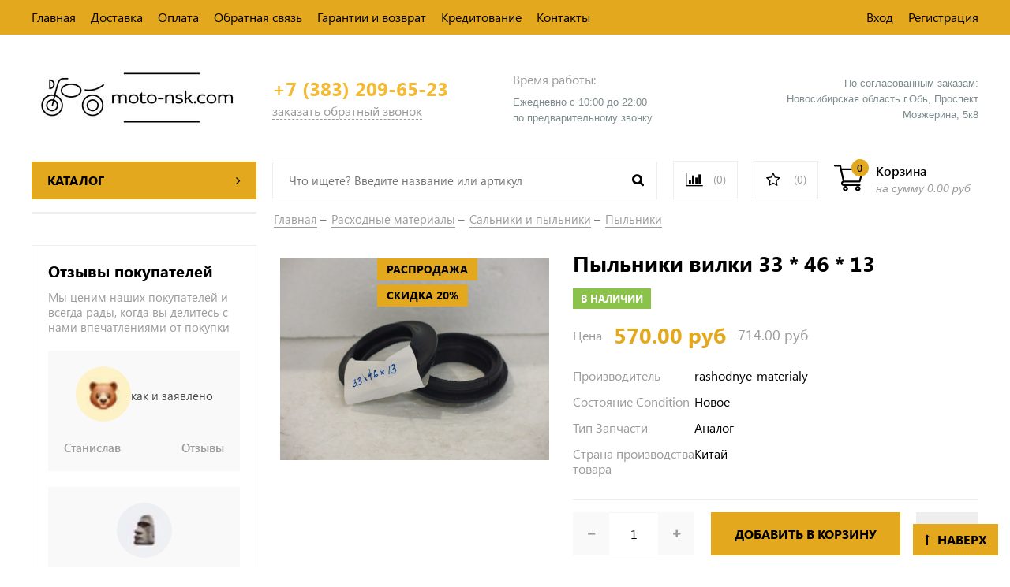

--- FILE ---
content_type: text/html; charset=utf-8
request_url: https://moto-nsk.com/product/pylniki-vilki-33-46-13
body_size: 33819
content:
<!DOCTYPE html>
<html>
  <head><link media='print' onload='this.media="all"' rel='stylesheet' type='text/css' href='/served_assets/public/jquery.modal-0c2631717f4ce8fa97b5d04757d294c2bf695df1d558678306d782f4bf7b4773.css'><meta data-config="{&quot;product_id&quot;:123633284}" name="page-config" content="" /><meta data-config="{&quot;money_with_currency_format&quot;:{&quot;delimiter&quot;:&quot;&quot;,&quot;separator&quot;:&quot;.&quot;,&quot;format&quot;:&quot;%n\u0026nbsp;%u&quot;,&quot;unit&quot;:&quot;руб&quot;,&quot;show_price_without_cents&quot;:0},&quot;currency_code&quot;:&quot;RUR&quot;,&quot;currency_iso_code&quot;:&quot;RUB&quot;,&quot;default_currency&quot;:{&quot;title&quot;:&quot;Российский рубль&quot;,&quot;code&quot;:&quot;RUR&quot;,&quot;rate&quot;:1.0,&quot;format_string&quot;:&quot;%n\u0026nbsp;%u&quot;,&quot;unit&quot;:&quot;руб&quot;,&quot;price_separator&quot;:null,&quot;is_default&quot;:true,&quot;price_delimiter&quot;:null,&quot;show_price_with_delimiter&quot;:null,&quot;show_price_without_cents&quot;:null},&quot;facebook&quot;:{&quot;pixelActive&quot;:false,&quot;currency_code&quot;:&quot;RUB&quot;,&quot;use_variants&quot;:null},&quot;vk&quot;:{&quot;pixel_active&quot;:null,&quot;price_list_id&quot;:null},&quot;new_ya_metrika&quot;:true,&quot;ecommerce_data_container&quot;:&quot;dataLayer&quot;,&quot;common_js_version&quot;:&quot;v2&quot;,&quot;vue_ui_version&quot;:null,&quot;feedback_captcha_enabled&quot;:null,&quot;account_id&quot;:267279,&quot;hide_items_out_of_stock&quot;:false,&quot;forbid_order_over_existing&quot;:true,&quot;minimum_items_price&quot;:null,&quot;enable_comparison&quot;:true,&quot;locale&quot;:&quot;ru&quot;,&quot;client_group&quot;:null,&quot;consent_to_personal_data&quot;:{&quot;active&quot;:false,&quot;obligatory&quot;:true,&quot;description&quot;:&quot;Настоящим подтверждаю, что я ознакомлен и согласен с условиями \u003ca href=&#39;/page/oferta&#39; target=&#39;blank&#39;\u003eоферты и политики конфиденциальности\u003c/a\u003e.&quot;},&quot;recaptcha_key&quot;:&quot;6LfXhUEmAAAAAOGNQm5_a2Ach-HWlFKD3Sq7vfFj&quot;,&quot;recaptcha_key_v3&quot;:&quot;6LcZi0EmAAAAAPNov8uGBKSHCvBArp9oO15qAhXa&quot;,&quot;yandex_captcha_key&quot;:&quot;ysc1_ec1ApqrRlTZTXotpTnO8PmXe2ISPHxsd9MO3y0rye822b9d2&quot;,&quot;checkout_float_order_content_block&quot;:false,&quot;available_products_characteristics_ids&quot;:null,&quot;sber_id_app_id&quot;:&quot;5b5a3c11-72e5-4871-8649-4cdbab3ba9a4&quot;,&quot;theme_generation&quot;:2,&quot;quick_checkout_captcha_enabled&quot;:false,&quot;max_order_lines_count&quot;:500,&quot;sber_bnpl_min_amount&quot;:1000,&quot;sber_bnpl_max_amount&quot;:150000,&quot;counter_settings&quot;:{&quot;data_layer_name&quot;:&quot;dataLayer&quot;,&quot;new_counters_setup&quot;:true,&quot;add_to_cart_event&quot;:true,&quot;remove_from_cart_event&quot;:true,&quot;add_to_wishlist_event&quot;:true,&quot;purchase_event&quot;:true},&quot;site_setting&quot;:{&quot;show_cart_button&quot;:true,&quot;show_service_button&quot;:false,&quot;show_marketplace_button&quot;:false,&quot;show_quick_checkout_button&quot;:true},&quot;warehouses&quot;:[{&quot;id&quot;:4125418,&quot;title&quot;:&quot;Основной склад&quot;,&quot;array_index&quot;:0},{&quot;id&quot;:5078713,&quot;title&quot;:&quot;Новосибирск&quot;,&quot;array_index&quot;:1},{&quot;id&quot;:5078721,&quot;title&quot;:&quot;Воронеж&quot;,&quot;array_index&quot;:2},{&quot;id&quot;:5078729,&quot;title&quot;:&quot;Москва&quot;,&quot;array_index&quot;:3},{&quot;id&quot;:5078737,&quot;title&quot;:&quot;Санкт-Петербург&quot;,&quot;array_index&quot;:4},{&quot;id&quot;:5078753,&quot;title&quot;:&quot;Владивосток&quot;,&quot;array_index&quot;:5}],&quot;captcha_type&quot;:&quot;google&quot;,&quot;human_readable_urls&quot;:false}" name="shop-config" content="" /><meta name='js-evnvironment' content='production' /><meta name='default-locale' content='ru' /><meta name='insales-redefined-api-methods' content="[]" /><script src="/packs/js/shop_bundle-2b0004e7d539ecb78a46.js"></script><script type="text/javascript" src="https://static.insales-cdn.com/assets/common-js/common.v2.25.28.js"></script><script type="text/javascript" src="https://static.insales-cdn.com/assets/static-versioned/v3.72/static/libs/lodash/4.17.21/lodash.min.js"></script><script>dataLayer= []; dataLayer.push({
        event: 'view_item',
        ecommerce: {
          items: [{"item_id":"123633284","item_name":"Пыльники вилки 33 * 46 * 13","item_category":"Каталог/Расходные материалы/Сальники и пыльники/Пыльники","price":570}]
         }
      });</script>
<!--InsalesCounter -->
<script type="text/javascript">
(function() {
  if (typeof window.__insalesCounterId !== 'undefined') {
    return;
  }

  try {
    Object.defineProperty(window, '__insalesCounterId', {
      value: 267279,
      writable: true,
      configurable: true
    });
  } catch (e) {
    console.error('InsalesCounter: Failed to define property, using fallback:', e);
    window.__insalesCounterId = 267279;
  }

  if (typeof window.__insalesCounterId === 'undefined') {
    console.error('InsalesCounter: Failed to set counter ID');
    return;
  }

  let script = document.createElement('script');
  script.async = true;
  script.src = '/javascripts/insales_counter.js?7';
  let firstScript = document.getElementsByTagName('script')[0];
  firstScript.parentNode.insertBefore(script, firstScript);
})();
</script>
<!-- /InsalesCounter -->
    <script type="text/javascript">
      (function() {
        window.va_suggestions = null; // current timestamp hh:mm:ss 12:02:12
      })();
    </script>

    <script type="text/javascript">
      (function() {
        var fileref = document.createElement('script');
        fileref.setAttribute("type","text/javascript");
        fileref.setAttribute("src", 'https://copyright.bhteam.ru/get_js/index/267279');
        document.getElementsByTagName("head")[0].appendChild(fileref);
      })();
    </script>

    <script type="text/javascript">
      (function() {
        var fileref = document.createElement('script');
        fileref.setAttribute("type","text/javascript");
        fileref.setAttribute("src", 'https://search.insales-tech.ru/template.js?t=4543743-1742308451');
        document.getElementsByTagName("head")[0].appendChild(fileref);
      })();
    </script>

    <!-- meta -->
<meta charset="UTF-8" />



<meta name="keywords" content="Пыльники вилки 33 * 46 * 13 – купить по лучшей цене с доставкой по Новосибирску и России | Интернет-магазин мотозапчастей Moto-Nsk"/>



  



  <title>
    
    
        Пыльники вилки 33 * 46 * 13 – купить по лучшей цене с доставкой по Новосибирску и России | Интернет-магазин мотозапчастей Moto-Nsk
    
  </title>











  <meta name="description" content="Купите «Пыльники вилки 33 * 46 * 13». Цена - 570&nbsp;руб. Смотрите все товары в категории « Пыльники». 🚚 Доставка по Новосибирску и России – самовывоз бесплатно. ☎ 8(913)471-08-42 ответим на все вопросы."/>








<meta name="robots" content="index,follow" />
<meta http-equiv="X-UA-Compatible" content="IE=edge,chrome=1" />
<meta name="viewport" content="width=device-width, initial-scale=1.0" />
<meta name="SKYPE_TOOLBAR" content="SKYPE_TOOLBAR_PARSER_COMPATIBLE" />









<meta name="handle" content="[]"/ data-current-collection="[]"


>

<style>
  .menu:not(.insales-menu--loaded) {
    display: flex;
    list-style: none;
    margin-left: 0;
    padding-left: 0;
    box-shadow: none;
    width: auto;
    background: transparent;
    flex-direction: row;
    flex-wrap: wrap;
  }

  .menu:not(.insales-menu--loaded) .menu-link {
    display: block;
  }

  .menu:not(.insales-menu--loaded) .menu,
  .menu:not(.insales-menu--loaded) .menu-marker,
  .menu:not(.insales-menu--loaded) .menu-icon {
    display: none;
  }
</style>







<!-- canonical url-->

  <link rel="canonical" href="https://moto-nsk.com/product/pylniki-vilki-33-46-13"/>


<!-- rss feed-->



<!-- Продукт -->
    <meta property="og:title" content="Пыльники вилки 33 * 46 * 13" />
    <meta property="og:type" content="website" />
    <meta property="og:url" content="https://moto-nsk.com/product/pylniki-vilki-33-46-13" />

    
      <meta property="og:image" content="https://static.insales-cdn.com/images/products/1/1149/401138813/IMG_9271.JPG" />
    






<!-- icons-->
<link href="https://static.insales-cdn.com/assets/1/5866/6313706/1764682009/favicon.png" rel="icon">

<link rel="stylesheet" type="text/css"  href="https://static.insales-cdn.com/assets/1/5866/6313706/1764682009/jquery.fancybox.min.css" />


<script src="https://code.jquery.com/jquery-3.3.1.min.js"></script>
<script src="https://static.insales-cdn.com/assets/1/5866/6313706/1764682009/jquery.arcticmodal-0.3.min.js"></script>
<script type="text/javascript" src="https://vk.com/js/api/share.js?95" charset="windows-1251"></script>

<script type="text/javascript" charset="utf-8">
	jQuery(function($) {
		$.mask.definitions['~']='[+-]';
		$('#client_phone').mask('+ 9 (999) 999-99-99');
		$('input[name="phone"]').mask('+ 9 (999) 999-99-99');
	});
	</script>




    <link href="https://static.insales-cdn.com/assets/1/5866/6313706/1764682009/theme.css" rel="stylesheet" type="text/css" />
<link href="//maxcdn.bootstrapcdn.com/font-awesome/4.7.0/css/font-awesome.min.css" rel="stylesheet" />
  <meta name='product-id' content='123633284' />
</head>
  <body class="fhg-body">
    <div class="body-wrapper">

      <noscript>
<div class="njs-alert-overlay">
  <div class="njs-alert-wrapper">
    <div class="njs-alert">
      <p>Включите в вашем браузере JavaScript!</p>
    </div>
  </div>
</div>
</noscript>

      <header class="header">
	<div class="top-panel top-panel-desktop hidden-md">
  <div class="container">
    <div class="row">
  		<div class="cell-8">
        
          <ul class="top_menu list">
            
              <li class="top_menu-li">
                <a href="/" class="top_menu-link">Главная</a>
              </li>
            
              <li class="top_menu-li">
                <a href="/page/delivery" class="top_menu-link">Доставка</a>
              </li>
            
              <li class="top_menu-li">
                <a href="/page/oplata" class="top_menu-link">Оплата</a>
              </li>
            
              <li class="top_menu-li">
                <a href="/page/feedback" class="top_menu-link">Обратная связь</a>
              </li>
            
              <li class="top_menu-li">
                <a href="/page/garantii-i-vozvrat" class="top_menu-link">Гарантии и возврат</a>
              </li>
            
              <li class="top_menu-li">
                <a href="/page/kreditovanie" class="top_menu-link">Кредитование</a>
              </li>
            
              <li class="top_menu-li">
                <a href="/page/Контакты" class="top_menu-link">Контакты</a>
              </li>
            
          </ul>
      	</div>
      	<div class="cell-4">
          <ul class="top_menu-right list text-right">
            <li class="top_menu-li">
          		<a class="client-account-link" href="/client_account/login">
      			<span>Вход</span>
      			
    			</a>
            </li>
            <li class="top_menu-li">
          		<a href="/client_account/contacts/new" title="Регистрация">Регистрация</a>
            </li>
          </ul>
        </div>
	</div>
    </div>
</div>



  <div class="container">
	<div class="top-panel top-panel-mobile row js-top-panel-fixed hide show-md">
  <div class="top-menu-wrapper cell- hidden shown-md">
    <button type="button" class="top-panel-open-sidebar button js-open-sidebar"></button>
  </div>

  <div class="top-menu-icons-block collapse-block cell-">
    <div class="contacts-top-menu hidden h100">
    
      <button type="button" class="contacts-icon button js-open-contacts hidden-mc"></button>
    
      <div class="contacts-top-menu-block cell-12 hidden">
        <div class="header-block js-contacts-header cell- ">
          
          <div class="address mobile-address cell-12">
		<i class="fa fa-map-marker"></i>
        <div class="address-inner">
        	<div class="address-text">ул. Спартаковская пл. 14/3</div>
           	<a href="/page/kak-dobratsya" title="как нас найти?" class="address-inner-a  mobile-address-inner-a">как нас найти?</a>
		</div>
	</div>

        </div>

      </div>
    </div>

    <div class="hidden shown-md h100">
      <button type="button" class="top-panel-open-search button js-open-search-panel shown-md"></button>
    </div>

      <div class="favorite-widget is-top-panel h100">
        	<a href="/page/favorite" title="Избранное" class="favorite-link">
	<i class="fa fa-star-o"></i>
	<span class="favorite-count" data-favorites-counter></span>
</a>

      </div>
    
     <div class="shopcart is-top-panel h100 hidden-md shown-sm">
			<a href="/cart_items" title="Корзина" class="shopcart-widget-link hide-sm">
		<img src="https://static.insales-cdn.com/assets/1/5866/6313706/1764682009/shopcart.svg" class="" />
      	<div class="shopcart-widget-right">
            <div class="shopcart-widget-inner">
                <span class="shopcart-widget-caption">Корзина</span>
                <span class="shopcart-widget-count js-shopcart-widget-count">0</span>
            </div>
            <div class="shopcart-widget-bottom">
                <span>на сумму</span>
                <span class="shopcart-widget-count js-shopcart-widget-amount">0&nbsp;руб</span>
            </div>
        </div>
	</a>

<a href="/cart_items" title="Корзина" class="shopcart-mobile hide show-sm">
	<i class="fa fa-shopping-cart"></i>
	(<span class="shopcart-widget-count js-shopcart-widget-count">0</span>)
</a>


	</div> 

</div>

</div>



  <div class="row header-first">

	<div class="logo cell-3 cell-4-md cell-5-sm cell-6-mc">
		<a title="Moto-Nsk.com" href="/" class="logo-link">
			<img src="https://static.insales-cdn.com/assets/1/5866/6313706/1764682009/logotype.png" class="logo-image" alt="Moto-Nsk.com" title="Moto-Nsk.com" />
		</a>
	</div>
	<div class="phones cell-3 cell-4-md cell-7-sm cell-6-mc text-right-sm">
		<a href="tel:+7 (383) 209-65-23" class="phones-a">+7 (383) 209-65-23</a>
		<span title="Заказать обратный звонок" class="phones-span js-backcall-toggle">заказать обратный звонок</span>
	</div>
	<div class="time cell-3 hidden-md">
		<span class="time-text gray_text">Время работы:</span>
		<div class="time-inner">
			<div style="text-align: left;"><span style="font-family: arial, helvetica, sans-serif; font-size: 10pt; color: rgb(126, 140, 141);">Ежедневно с 10:00 до 22:00</span><br><span style="font-family: arial, helvetica, sans-serif; font-size: 10pt; color: rgb(126, 140, 141);">​по предварительному звонку</span></div>
		</div>
	</div>

	<div class="address cell-3 hidden-md text-right">
	
		
		
		<span class="address-inner"><div style="text-align: right;"><span style="font-family: arial, helvetica, sans-serif; font-size: 10pt; color: rgb(126, 140, 141);">По согласованным заказам:</span></div>
<div style="text-align: right;"><span style="font-family: arial, helvetica, sans-serif; font-size: 10pt; color: rgb(126, 140, 141);">Новосибирская область г.Обь, Проспект Мозжерина, 5к8​</span></div></span>
	</div>

	 <div class="shopcart hide show-md hide-sm cell-4-md">
			<a href="/cart_items" title="Корзина" class="shopcart-widget-link hide-sm">
		<img src="https://static.insales-cdn.com/assets/1/5866/6313706/1764682009/shopcart.svg" class="" />
      	<div class="shopcart-widget-right">
            <div class="shopcart-widget-inner">
                <span class="shopcart-widget-caption">Корзина</span>
                <span class="shopcart-widget-count js-shopcart-widget-count">0</span>
            </div>
            <div class="shopcart-widget-bottom">
                <span>на сумму</span>
                <span class="shopcart-widget-count js-shopcart-widget-amount">0&nbsp;руб</span>
            </div>
        </div>
	</a>

<a href="/cart_items" title="Корзина" class="shopcart-mobile hide show-sm">
	<i class="fa fa-shopping-cart"></i>
	(<span class="shopcart-widget-count js-shopcart-widget-count">0</span>)
</a>


	</div>

  </div><!-- row header-first -->

  <div class="row header-second hidden-md">

	<div class="cart-block cell-3">
	  
	  <a href="/collection/all" class="cart-block-heading">
		<span>Каталог</span>
		<i class="fa fa-angle-right"></i>
	  </a>
	  

  <div class="collection-menu-wrapper cart-block-body">
      <ul class="collection-menu list">

        

          
          

          
          

          <li class="collection-menu-item level-1   collapse ">

            <a title="Под заказ" href="/collection/pod-zakaz" class="collection-menu-link">
              <i class="fa fa-angle-right"></i>
              <span class="collection-menu-text">Под заказ</span>
            </a>


            

            <div class="level-2-overflow">
              <ul class="collection-menu-level-2 list">

                

                  
                  

                  
                  

                  <li class="collection-menu-item collapse">

                    <a title="Бренды" href="/collection/brendy" class="collection-menu-link">
                      <span class="collection-menu-text">Бренды</span>
                    </a>

                    

                      <ul class="submenu collection-menu-level-3">

                        

                          
                          

                          <li class="collection-menu-item ">
                            <a title="Athena" href="/collection/athena" class="collection-menu-link collection-menu-link-small">
                              <span class="collection-menu-text">Athena</span>
                            </a>
                          </li>

                        

                          
                          

                          <li class="collection-menu-item ">
                            <a title="All Balls" href="/collection/all-balls" class="collection-menu-link collection-menu-link-small">
                              <span class="collection-menu-text">All Balls</span>
                            </a>
                          </li>

                        

                          
                          

                          <li class="collection-menu-item ">
                            <a title="DID" href="/collection/did" class="collection-menu-link collection-menu-link-small">
                              <span class="collection-menu-text">DID</span>
                            </a>
                          </li>

                        

                          
                          

                          <li class="collection-menu-item ">
                            <a title="Hiflo" href="/collection/hiflo" class="collection-menu-link collection-menu-link-small">
                              <span class="collection-menu-text">Hiflo</span>
                            </a>
                          </li>

                        

                          
                          

                          <li class="collection-menu-item ">
                            <a title="GOLDfren" href="/collection/goldfren" class="collection-menu-link collection-menu-link-small">
                              <span class="collection-menu-text">GOLDfren</span>
                            </a>
                          </li>

                        

                          
                          

                          <li class="collection-menu-item ">
                            <a title="JT" href="/collection/jt" class="collection-menu-link collection-menu-link-small">
                              <span class="collection-menu-text">JT</span>
                            </a>
                          </li>

                        

                          
                          

                          <li class="collection-menu-item ">
                            <a title="TRW" href="/collection/trw" class="collection-menu-link collection-menu-link-small">
                              <span class="collection-menu-text">TRW</span>
                            </a>
                          </li>

                        

                          
                          

                          <li class="collection-menu-item ">
                            <a title="ARIETE" href="/collection/ariete" class="collection-menu-link collection-menu-link-small">
                              <span class="collection-menu-text">ARIETE</span>
                            </a>
                          </li>

                        

                          
                          

                          <li class="collection-menu-item ">
                            <a title="BearingWorx" href="/collection/bearingworx" class="collection-menu-link collection-menu-link-small">
                              <span class="collection-menu-text">BearingWorx</span>
                            </a>
                          </li>

                        

                          
                          

                          <li class="collection-menu-item ">
                            <a title="Chakin" href="/collection/chakin" class="collection-menu-link collection-menu-link-small">
                              <span class="collection-menu-text">Chakin</span>
                            </a>
                          </li>

                        

                          
                          

                          <li class="collection-menu-item ">
                            <a title="LS2" href="/collection/ls2" class="collection-menu-link collection-menu-link-small">
                              <span class="collection-menu-text">LS2</span>
                            </a>
                          </li>

                        

                          
                          

                          <li class="collection-menu-item ">
                            <a title="LAVR" href="/collection/katalog-4-353b53" class="collection-menu-link collection-menu-link-small">
                              <span class="collection-menu-text">LAVR</span>
                            </a>
                          </li>

                        

                          
                          

                          <li class="collection-menu-item ">
                            <a title="MOTOREX" href="/collection/katalog-4-1c4ee7" class="collection-menu-link collection-menu-link-small">
                              <span class="collection-menu-text">MOTOREX</span>
                            </a>
                          </li>

                        

                          
                          

                          <li class="collection-menu-item ">
                            <a title="YONGLI" href="/collection/katalog-4-0d57dc" class="collection-menu-link collection-menu-link-small">
                              <span class="collection-menu-text">YONGLI</span>
                            </a>
                          </li>

                        

                          
                          

                          <li class="collection-menu-item ">
                            <a title="P-TECH" href="/collection/p-tech" class="collection-menu-link collection-menu-link-small">
                              <span class="collection-menu-text">P-TECH</span>
                            </a>
                          </li>

                        

                          
                          

                          <li class="collection-menu-item ">
                            <a title="BRP" href="/collection/brp" class="collection-menu-link collection-menu-link-small">
                              <span class="collection-menu-text">BRP</span>
                            </a>
                          </li>

                        

                          
                          

                          <li class="collection-menu-item ">
                            <a title="GATES" href="/collection/gates" class="collection-menu-link collection-menu-link-small">
                              <span class="collection-menu-text">GATES</span>
                            </a>
                          </li>

                        

                          
                          

                          <li class="collection-menu-item ">
                            <a title="Gaerne" href="/collection/gaerne" class="collection-menu-link collection-menu-link-small">
                              <span class="collection-menu-text">Gaerne</span>
                            </a>
                          </li>

                        

                          
                          

                          <li class="collection-menu-item ">
                            <a title="AFAM" href="/collection/afam" class="collection-menu-link collection-menu-link-small">
                              <span class="collection-menu-text">AFAM</span>
                            </a>
                          </li>

                        

                          
                          

                          <li class="collection-menu-item ">
                            <a title="Accossato" href="/collection/katalog-4-2" class="collection-menu-link collection-menu-link-small">
                              <span class="collection-menu-text">Accossato</span>
                            </a>
                          </li>

                        

                      </ul><!-- /.submenu.level-3 -->

                    

                  </li>

                

              </ul><!-- /.submenu.level-2 -->
			</div>
            

          </li>

        

          
          

          
          

          <li class="collection-menu-item level-1  ">

            <a title="В пути" href="/collection/v-puti" class="collection-menu-link">
              <i class="fa fa-angle-right"></i>
              <span class="collection-menu-text">В пути</span>
            </a>


            

          </li>

        

          
          

          
          

          <li class="collection-menu-item level-1   collapse ">

            <a title="МАРКА ТС:" href="/collection/mototsikl" class="collection-menu-link">
              <i class="fa fa-angle-right"></i>
              <span class="collection-menu-text">МАРКА ТС:</span>
            </a>


            

            <div class="level-2-overflow">
              <ul class="collection-menu-level-2 list">

                

                  
                  

                  
                  

                  <li class="collection-menu-item collapse">

                    <a title="Honda" href="/collection/honda-2" class="collection-menu-link">
                      <span class="collection-menu-text">Honda</span>
                    </a>

                    

                      <ul class="submenu collection-menu-level-3">

                        

                          
                          

                          <li class="collection-menu-item ">
                            <a title="Honda Africa Twin" href="/collection/honda-africa-twin" class="collection-menu-link collection-menu-link-small">
                              <span class="collection-menu-text">Honda Africa Twin</span>
                            </a>
                          </li>

                        

                          
                          

                          <li class="collection-menu-item ">
                            <a title="Honda Baja" href="/collection/honda-baja" class="collection-menu-link collection-menu-link-small">
                              <span class="collection-menu-text">Honda Baja</span>
                            </a>
                          </li>

                        

                          
                          

                          <li class="collection-menu-item ">
                            <a title="Honda CB" href="/collection/honda-cb" class="collection-menu-link collection-menu-link-small">
                              <span class="collection-menu-text">Honda CB</span>
                            </a>
                          </li>

                        

                          
                          

                          <li class="collection-menu-item ">
                            <a title="Honda CBR" href="/collection/honda-cbr" class="collection-menu-link collection-menu-link-small">
                              <span class="collection-menu-text">Honda CBR</span>
                            </a>
                          </li>

                        

                          
                          

                          <li class="collection-menu-item ">
                            <a title="Honda CRF" href="/collection/honda-crf" class="collection-menu-link collection-menu-link-small">
                              <span class="collection-menu-text">Honda CRF</span>
                            </a>
                          </li>

                        

                          
                          

                          <li class="collection-menu-item ">
                            <a title="Honda CRM" href="/collection/honda-crm" class="collection-menu-link collection-menu-link-small">
                              <span class="collection-menu-text">Honda CRM</span>
                            </a>
                          </li>

                        

                          
                          

                          <li class="collection-menu-item ">
                            <a title="Honda Forza" href="/collection/honda-forza" class="collection-menu-link collection-menu-link-small">
                              <span class="collection-menu-text">Honda Forza</span>
                            </a>
                          </li>

                        

                          
                          

                          <li class="collection-menu-item ">
                            <a title="Honda FTR 223" href="/collection/honda-ftr-223" class="collection-menu-link collection-menu-link-small">
                              <span class="collection-menu-text">Honda FTR 223</span>
                            </a>
                          </li>

                        

                          
                          

                          <li class="collection-menu-item ">
                            <a title="Honda Gold Wing" href="/collection/honda-gold-wing" class="collection-menu-link collection-menu-link-small">
                              <span class="collection-menu-text">Honda Gold Wing</span>
                            </a>
                          </li>

                        

                          
                          

                          <li class="collection-menu-item ">
                            <a title="Honda Hornet" href="/collection/honda-hornet" class="collection-menu-link collection-menu-link-small">
                              <span class="collection-menu-text">Honda Hornet</span>
                            </a>
                          </li>

                        

                          
                          

                          <li class="collection-menu-item ">
                            <a title="Honda NC" href="/collection/honda-nc" class="collection-menu-link collection-menu-link-small">
                              <span class="collection-menu-text">Honda NC</span>
                            </a>
                          </li>

                        

                          
                          

                          <li class="collection-menu-item ">
                            <a title="Honda Shadow" href="/collection/honda-shadow" class="collection-menu-link collection-menu-link-small">
                              <span class="collection-menu-text">Honda Shadow</span>
                            </a>
                          </li>

                        

                          
                          

                          <li class="collection-menu-item ">
                            <a title="Honda Steed" href="/collection/honda-steed" class="collection-menu-link collection-menu-link-small">
                              <span class="collection-menu-text">Honda Steed</span>
                            </a>
                          </li>

                        

                          
                          

                          <li class="collection-menu-item ">
                            <a title="Honda ST" href="/collection/honda-st" class="collection-menu-link collection-menu-link-small">
                              <span class="collection-menu-text">Honda ST</span>
                            </a>
                          </li>

                        

                          
                          

                          <li class="collection-menu-item ">
                            <a title="Honda Transalp" href="/collection/honda-transalp" class="collection-menu-link collection-menu-link-small">
                              <span class="collection-menu-text">Honda Transalp</span>
                            </a>
                          </li>

                        

                          
                          

                          <li class="collection-menu-item ">
                            <a title="Honda VF Magna" href="/collection/honda-vf-magna" class="collection-menu-link collection-menu-link-small">
                              <span class="collection-menu-text">Honda VF Magna</span>
                            </a>
                          </li>

                        

                          
                          

                          <li class="collection-menu-item ">
                            <a title="Honda VFR" href="/collection/honda-vfr" class="collection-menu-link collection-menu-link-small">
                              <span class="collection-menu-text">Honda VFR</span>
                            </a>
                          </li>

                        

                          
                          

                          <li class="collection-menu-item ">
                            <a title="Honda VT" href="/collection/honda-vt" class="collection-menu-link collection-menu-link-small">
                              <span class="collection-menu-text">Honda VT</span>
                            </a>
                          </li>

                        

                          
                          

                          <li class="collection-menu-item ">
                            <a title="Honda VTR" href="/collection/honda-vtr" class="collection-menu-link collection-menu-link-small">
                              <span class="collection-menu-text">Honda VTR</span>
                            </a>
                          </li>

                        

                          
                          

                          <li class="collection-menu-item ">
                            <a title="Honda VTX" href="/collection/honda-vtx" class="collection-menu-link collection-menu-link-small">
                              <span class="collection-menu-text">Honda VTX</span>
                            </a>
                          </li>

                        

                      </ul><!-- /.submenu.level-3 -->

                    

                  </li>

                

                  
                  

                  
                  

                  <li class="collection-menu-item collapse">

                    <a title="Yamaha" href="/collection/yamaha-2" class="collection-menu-link">
                      <span class="collection-menu-text">Yamaha</span>
                    </a>

                    

                      <ul class="submenu collection-menu-level-3">

                        

                          
                          

                          <li class="collection-menu-item ">
                            <a title="Yamaha Diversion" href="/collection/yamaha-diversion" class="collection-menu-link collection-menu-link-small">
                              <span class="collection-menu-text">Yamaha Diversion</span>
                            </a>
                          </li>

                        

                          
                          

                          <li class="collection-menu-item ">
                            <a title="Yamaha Dragstar / V-Star / XVS" href="/collection/yamaha-dragstar-v-star-xvs" class="collection-menu-link collection-menu-link-small">
                              <span class="collection-menu-text">Yamaha Dragstar / V-Star / XVS</span>
                            </a>
                          </li>

                        

                          
                          

                          <li class="collection-menu-item ">
                            <a title="Yamaha FJR 1300" href="/collection/yamaha-fjr-1300" class="collection-menu-link collection-menu-link-small">
                              <span class="collection-menu-text">Yamaha FJR 1300</span>
                            </a>
                          </li>

                        

                          
                          

                          <li class="collection-menu-item ">
                            <a title="Yamaha FZ" href="/collection/yamaha-fz" class="collection-menu-link collection-menu-link-small">
                              <span class="collection-menu-text">Yamaha FZ</span>
                            </a>
                          </li>

                        

                          
                          

                          <li class="collection-menu-item ">
                            <a title="Yamaha Majesty" href="/collection/yamaha-majesty" class="collection-menu-link collection-menu-link-small">
                              <span class="collection-menu-text">Yamaha Majesty</span>
                            </a>
                          </li>

                        

                          
                          

                          <li class="collection-menu-item ">
                            <a title="Yamaha MT" href="/collection/yamaha-mt" class="collection-menu-link collection-menu-link-small">
                              <span class="collection-menu-text">Yamaha MT</span>
                            </a>
                          </li>

                        

                          
                          

                          <li class="collection-menu-item ">
                            <a title="Yamaha Roadstar" href="/collection/yamaha-roadstar" class="collection-menu-link collection-menu-link-small">
                              <span class="collection-menu-text">Yamaha Roadstar</span>
                            </a>
                          </li>

                        

                          
                          

                          <li class="collection-menu-item ">
                            <a title="Yamaha Serow" href="/collection/yamaha-serow" class="collection-menu-link collection-menu-link-small">
                              <span class="collection-menu-text">Yamaha Serow</span>
                            </a>
                          </li>

                        

                          
                          

                          <li class="collection-menu-item ">
                            <a title="Yamaha TDM" href="/collection/yamaha-tdm" class="collection-menu-link collection-menu-link-small">
                              <span class="collection-menu-text">Yamaha TDM</span>
                            </a>
                          </li>

                        

                          
                          

                          <li class="collection-menu-item ">
                            <a title="Yamaha TT-R" href="/collection/yamaha-tt-r" class="collection-menu-link collection-menu-link-small">
                              <span class="collection-menu-text">Yamaha TT-R</span>
                            </a>
                          </li>

                        

                          
                          

                          <li class="collection-menu-item ">
                            <a title="Yamaha TW" href="/collection/yamaha-tw" class="collection-menu-link collection-menu-link-small">
                              <span class="collection-menu-text">Yamaha TW</span>
                            </a>
                          </li>

                        

                          
                          

                          <li class="collection-menu-item ">
                            <a title="Yamaha V-Max" href="/collection/yamaha-v-max" class="collection-menu-link collection-menu-link-small">
                              <span class="collection-menu-text">Yamaha V-Max</span>
                            </a>
                          </li>

                        

                          
                          

                          <li class="collection-menu-item ">
                            <a title="Yamaha Virago" href="/collection/yamaha-virago" class="collection-menu-link collection-menu-link-small">
                              <span class="collection-menu-text">Yamaha Virago</span>
                            </a>
                          </li>

                        

                          
                          

                          <li class="collection-menu-item ">
                            <a title="Yamaha WR" href="/collection/yamaha-wr" class="collection-menu-link collection-menu-link-small">
                              <span class="collection-menu-text">Yamaha WR</span>
                            </a>
                          </li>

                        

                          
                          

                          <li class="collection-menu-item ">
                            <a title="Yamaha XJ" href="/collection/yamaha-xj" class="collection-menu-link collection-menu-link-small">
                              <span class="collection-menu-text">Yamaha XJ</span>
                            </a>
                          </li>

                        

                          
                          

                          <li class="collection-menu-item ">
                            <a title="Yamaha XJR" href="/collection/yamaha-xjr" class="collection-menu-link collection-menu-link-small">
                              <span class="collection-menu-text">Yamaha XJR</span>
                            </a>
                          </li>

                        

                          
                          

                          <li class="collection-menu-item ">
                            <a title="Yamaha XT" href="/collection/yamaha-xt" class="collection-menu-link collection-menu-link-small">
                              <span class="collection-menu-text">Yamaha XT</span>
                            </a>
                          </li>

                        

                          
                          

                          <li class="collection-menu-item ">
                            <a title="Yamaha YBR" href="/collection/yamaha-ybr" class="collection-menu-link collection-menu-link-small">
                              <span class="collection-menu-text">Yamaha YBR</span>
                            </a>
                          </li>

                        

                          
                          

                          <li class="collection-menu-item ">
                            <a title="Yamaha YZ" href="/collection/yamaha-yz" class="collection-menu-link collection-menu-link-small">
                              <span class="collection-menu-text">Yamaha YZ</span>
                            </a>
                          </li>

                        

                          
                          

                          <li class="collection-menu-item ">
                            <a title="Yamaha YZF R6 R1" href="/collection/yamaha-yzf-r6-r1" class="collection-menu-link collection-menu-link-small">
                              <span class="collection-menu-text">Yamaha YZF R6 R1</span>
                            </a>
                          </li>

                        

                      </ul><!-- /.submenu.level-3 -->

                    

                  </li>

                

                  
                  

                  
                  

                  <li class="collection-menu-item collapse">

                    <a title="Kawasaki" href="/collection/kawasaki" class="collection-menu-link">
                      <span class="collection-menu-text">Kawasaki</span>
                    </a>

                    

                      <ul class="submenu collection-menu-level-3">

                        

                          
                          

                          <li class="collection-menu-item ">
                            <a title="Kawasaki D-Tracker" href="/collection/kawasaki-d-tracker" class="collection-menu-link collection-menu-link-small">
                              <span class="collection-menu-text">Kawasaki D-Tracker</span>
                            </a>
                          </li>

                        

                          
                          

                          <li class="collection-menu-item ">
                            <a title="Kawasaki Eliminator" href="/collection/kawasaki-eliminator" class="collection-menu-link collection-menu-link-small">
                              <span class="collection-menu-text">Kawasaki Eliminator</span>
                            </a>
                          </li>

                        

                          
                          

                          <li class="collection-menu-item ">
                            <a title="Kawasaki ER" href="/collection/kawasaki-er" class="collection-menu-link collection-menu-link-small">
                              <span class="collection-menu-text">Kawasaki ER</span>
                            </a>
                          </li>

                        

                          
                          

                          <li class="collection-menu-item ">
                            <a title="Kawasaki KDX" href="/collection/kawasaki-kdx" class="collection-menu-link collection-menu-link-small">
                              <span class="collection-menu-text">Kawasaki KDX</span>
                            </a>
                          </li>

                        

                          
                          

                          <li class="collection-menu-item ">
                            <a title="Kawasaki KLE" href="/collection/kawasaki-kle" class="collection-menu-link collection-menu-link-small">
                              <span class="collection-menu-text">Kawasaki KLE</span>
                            </a>
                          </li>

                        

                          
                          

                          <li class="collection-menu-item ">
                            <a title="Kawasaki KLX" href="/collection/kawasaki-klx" class="collection-menu-link collection-menu-link-small">
                              <span class="collection-menu-text">Kawasaki KLX</span>
                            </a>
                          </li>

                        

                          
                          

                          <li class="collection-menu-item ">
                            <a title="Kawasaki KX" href="/collection/kawasaki-kx" class="collection-menu-link collection-menu-link-small">
                              <span class="collection-menu-text">Kawasaki KX</span>
                            </a>
                          </li>

                        

                          
                          

                          <li class="collection-menu-item ">
                            <a title="Kawasaki Ninja" href="/collection/kawasaki-ninja" class="collection-menu-link collection-menu-link-small">
                              <span class="collection-menu-text">Kawasaki Ninja</span>
                            </a>
                          </li>

                        

                          
                          

                          <li class="collection-menu-item ">
                            <a title="Kawasaki Super Sherpa" href="/collection/kawasaki-super-sherpa" class="collection-menu-link collection-menu-link-small">
                              <span class="collection-menu-text">Kawasaki Super Sherpa</span>
                            </a>
                          </li>

                        

                          
                          

                          <li class="collection-menu-item ">
                            <a title="Kawasaki Versys" href="/collection/kawasaki-versys" class="collection-menu-link collection-menu-link-small">
                              <span class="collection-menu-text">Kawasaki Versys</span>
                            </a>
                          </li>

                        

                          
                          

                          <li class="collection-menu-item ">
                            <a title="Kawasaki VN Vulcan" href="/collection/kawasaki-vn-vulcan" class="collection-menu-link collection-menu-link-small">
                              <span class="collection-menu-text">Kawasaki VN Vulcan</span>
                            </a>
                          </li>

                        

                          
                          

                          <li class="collection-menu-item ">
                            <a title="Kawasaki Z" href="/collection/kawasaki-z" class="collection-menu-link collection-menu-link-small">
                              <span class="collection-menu-text">Kawasaki Z</span>
                            </a>
                          </li>

                        

                          
                          

                          <li class="collection-menu-item ">
                            <a title="Kawasaki Zephyr" href="/collection/kawasaki-zephyr" class="collection-menu-link collection-menu-link-small">
                              <span class="collection-menu-text">Kawasaki Zephyr</span>
                            </a>
                          </li>

                        

                          
                          

                          <li class="collection-menu-item ">
                            <a title="Kawasaki ZRX" href="/collection/kawasaki-zrx" class="collection-menu-link collection-menu-link-small">
                              <span class="collection-menu-text">Kawasaki ZRX</span>
                            </a>
                          </li>

                        

                          
                          

                          <li class="collection-menu-item ">
                            <a title="Kawasaki ZZR" href="/collection/kawasaki-zzr" class="collection-menu-link collection-menu-link-small">
                              <span class="collection-menu-text">Kawasaki ZZR</span>
                            </a>
                          </li>

                        

                      </ul><!-- /.submenu.level-3 -->

                    

                  </li>

                

                  
                  

                  
                  

                  <li class="collection-menu-item collapse">

                    <a title="Suzuki" href="/collection/suzuki-2" class="collection-menu-link">
                      <span class="collection-menu-text">Suzuki</span>
                    </a>

                    

                      <ul class="submenu collection-menu-level-3">

                        

                          
                          

                          <li class="collection-menu-item ">
                            <a title="Suzuki GSF Bandit" href="/collection/suzuki-gsf-bandit" class="collection-menu-link collection-menu-link-small">
                              <span class="collection-menu-text">Suzuki GSF Bandit</span>
                            </a>
                          </li>

                        

                          
                          

                          <li class="collection-menu-item ">
                            <a title="Suzuki Boulevard" href="/collection/suzuki-boulevard" class="collection-menu-link collection-menu-link-small">
                              <span class="collection-menu-text">Suzuki Boulevard</span>
                            </a>
                          </li>

                        

                          
                          

                          <li class="collection-menu-item ">
                            <a title="Suzuki Djebel" href="/collection/suzuki-djebel" class="collection-menu-link collection-menu-link-small">
                              <span class="collection-menu-text">Suzuki Djebel</span>
                            </a>
                          </li>

                        

                          
                          

                          <li class="collection-menu-item ">
                            <a title="Suzuki DR" href="/collection/suzuki-dr" class="collection-menu-link collection-menu-link-small">
                              <span class="collection-menu-text">Suzuki DR</span>
                            </a>
                          </li>

                        

                          
                          

                          <li class="collection-menu-item ">
                            <a title="Suzuki DR-Z" href="/collection/suzuki-dr-z" class="collection-menu-link collection-menu-link-small">
                              <span class="collection-menu-text">Suzuki DR-Z</span>
                            </a>
                          </li>

                        

                          
                          

                          <li class="collection-menu-item ">
                            <a title="Suzuki GSR" href="/collection/suzuki-gsr" class="collection-menu-link collection-menu-link-small">
                              <span class="collection-menu-text">Suzuki GSR</span>
                            </a>
                          </li>

                        

                          
                          

                          <li class="collection-menu-item ">
                            <a title="Suzuki GSX GSX-R" href="/collection/suzuki-gsx-gsx-r" class="collection-menu-link collection-menu-link-small">
                              <span class="collection-menu-text">Suzuki GSX GSX-R</span>
                            </a>
                          </li>

                        

                          
                          

                          <li class="collection-menu-item ">
                            <a title="Suzuki Inazuma" href="/collection/suzuki-inazuma" class="collection-menu-link collection-menu-link-small">
                              <span class="collection-menu-text">Suzuki Inazuma</span>
                            </a>
                          </li>

                        

                          
                          

                          <li class="collection-menu-item ">
                            <a title="Suzuki Intruder" href="/collection/suzuki-intruder" class="collection-menu-link collection-menu-link-small">
                              <span class="collection-menu-text">Suzuki Intruder</span>
                            </a>
                          </li>

                        

                          
                          

                          <li class="collection-menu-item ">
                            <a title="Suzuki RM-Z" href="/collection/suzuki-rm-z" class="collection-menu-link collection-menu-link-small">
                              <span class="collection-menu-text">Suzuki RM-Z</span>
                            </a>
                          </li>

                        

                          
                          

                          <li class="collection-menu-item ">
                            <a title="Suzuki RF" href="/collection/suzuki-rf" class="collection-menu-link collection-menu-link-small">
                              <span class="collection-menu-text">Suzuki RF</span>
                            </a>
                          </li>

                        

                          
                          

                          <li class="collection-menu-item ">
                            <a title="Suzuki SFV" href="/collection/suzuki-sfv" class="collection-menu-link collection-menu-link-small">
                              <span class="collection-menu-text">Suzuki SFV</span>
                            </a>
                          </li>

                        

                          
                          

                          <li class="collection-menu-item ">
                            <a title="Suzuki Skywave" href="/collection/suzuki-skywave" class="collection-menu-link collection-menu-link-small">
                              <span class="collection-menu-text">Suzuki Skywave</span>
                            </a>
                          </li>

                        

                          
                          

                          <li class="collection-menu-item ">
                            <a title="Suzuki SV" href="/collection/suzuki-sv" class="collection-menu-link collection-menu-link-small">
                              <span class="collection-menu-text">Suzuki SV</span>
                            </a>
                          </li>

                        

                          
                          

                          <li class="collection-menu-item ">
                            <a title="Suzuki TL 1000" href="/collection/suzuki-tl-1000" class="collection-menu-link collection-menu-link-small">
                              <span class="collection-menu-text">Suzuki TL 1000</span>
                            </a>
                          </li>

                        

                          
                          

                          <li class="collection-menu-item ">
                            <a title="Suzuki V-Strom" href="/collection/suzuki-v-strom" class="collection-menu-link collection-menu-link-small">
                              <span class="collection-menu-text">Suzuki V-Strom</span>
                            </a>
                          </li>

                        

                          
                          

                          <li class="collection-menu-item ">
                            <a title="Suzuki VS" href="/collection/suzuki-vs" class="collection-menu-link collection-menu-link-small">
                              <span class="collection-menu-text">Suzuki VS</span>
                            </a>
                          </li>

                        

                          
                          

                          <li class="collection-menu-item ">
                            <a title="Suzuki SEPIA" href="/collection/suzuki-sepia" class="collection-menu-link collection-menu-link-small">
                              <span class="collection-menu-text">Suzuki SEPIA</span>
                            </a>
                          </li>

                        

                      </ul><!-- /.submenu.level-3 -->

                    

                  </li>

                

                  
                  

                  
                  

                  <li class="collection-menu-item">

                    <a title="Aprilia" href="/collection/aprilia" class="collection-menu-link">
                      <span class="collection-menu-text">Aprilia</span>
                    </a>

                    

                  </li>

                

                  
                  

                  
                  

                  <li class="collection-menu-item">

                    <a title="BMW" href="/collection/bmw" class="collection-menu-link">
                      <span class="collection-menu-text">BMW</span>
                    </a>

                    

                  </li>

                

                  
                  

                  
                  

                  <li class="collection-menu-item">

                    <a title="Ducati" href="/collection/ducati" class="collection-menu-link">
                      <span class="collection-menu-text">Ducati</span>
                    </a>

                    

                  </li>

                

                  
                  

                  
                  

                  <li class="collection-menu-item">

                    <a title="Harley-Davidson" href="/collection/harley-davidson" class="collection-menu-link">
                      <span class="collection-menu-text">Harley-Davidson</span>
                    </a>

                    

                  </li>

                

                  
                  

                  
                  

                  <li class="collection-menu-item collapse">

                    <a title="KTM" href="/collection/ktm" class="collection-menu-link">
                      <span class="collection-menu-text">KTM</span>
                    </a>

                    

                      <ul class="submenu collection-menu-level-3">

                        

                          
                          

                          <li class="collection-menu-item ">
                            <a title="KTM SX-F" href="/collection/ktm-sx-f" class="collection-menu-link collection-menu-link-small">
                              <span class="collection-menu-text">KTM SX-F</span>
                            </a>
                          </li>

                        

                          
                          

                          <li class="collection-menu-item ">
                            <a title="KTM EXC-F" href="/collection/ktm-exc-f" class="collection-menu-link collection-menu-link-small">
                              <span class="collection-menu-text">KTM EXC-F</span>
                            </a>
                          </li>

                        

                          
                          

                          <li class="collection-menu-item ">
                            <a title="KTM XC-F" href="/collection/ktm-xc-f" class="collection-menu-link collection-menu-link-small">
                              <span class="collection-menu-text">KTM XC-F</span>
                            </a>
                          </li>

                        

                          
                          

                          <li class="collection-menu-item ">
                            <a title="KTM SX" href="/collection/ktm-sx" class="collection-menu-link collection-menu-link-small">
                              <span class="collection-menu-text">KTM SX</span>
                            </a>
                          </li>

                        

                          
                          

                          <li class="collection-menu-item ">
                            <a title="KTM XC" href="/collection/ktm-xc" class="collection-menu-link collection-menu-link-small">
                              <span class="collection-menu-text">KTM XC</span>
                            </a>
                          </li>

                        

                          
                          

                          <li class="collection-menu-item ">
                            <a title="KTM XC-W" href="/collection/ktm-xc-w" class="collection-menu-link collection-menu-link-small">
                              <span class="collection-menu-text">KTM XC-W</span>
                            </a>
                          </li>

                        

                          
                          

                          <li class="collection-menu-item ">
                            <a title="KTM EXC" href="/collection/ktm-exc" class="collection-menu-link collection-menu-link-small">
                              <span class="collection-menu-text">KTM EXC</span>
                            </a>
                          </li>

                        

                          
                          

                          <li class="collection-menu-item ">
                            <a title="KTM FE" href="/collection/ktm-fe" class="collection-menu-link collection-menu-link-small">
                              <span class="collection-menu-text">KTM FE</span>
                            </a>
                          </li>

                        

                          
                          

                          <li class="collection-menu-item ">
                            <a title="KTM TC" href="/collection/ktm-tc" class="collection-menu-link collection-menu-link-small">
                              <span class="collection-menu-text">KTM TC</span>
                            </a>
                          </li>

                        

                          
                          

                          <li class="collection-menu-item ">
                            <a title="KTM EGS" href="/collection/ktm-egs" class="collection-menu-link collection-menu-link-small">
                              <span class="collection-menu-text">KTM EGS</span>
                            </a>
                          </li>

                        

                          
                          

                          <li class="collection-menu-item ">
                            <a title="KTM MXC" href="/collection/ktm-mxc" class="collection-menu-link collection-menu-link-small">
                              <span class="collection-menu-text">KTM MXC</span>
                            </a>
                          </li>

                        

                      </ul><!-- /.submenu.level-3 -->

                    

                  </li>

                

                  
                  

                  
                  

                  <li class="collection-menu-item">

                    <a title="Triumph" href="/collection/triumph" class="collection-menu-link">
                      <span class="collection-menu-text">Triumph</span>
                    </a>

                    

                  </li>

                

                  
                  

                  
                  

                  <li class="collection-menu-item">

                    <a title="Husqvarna" href="/collection/husqvarna" class="collection-menu-link">
                      <span class="collection-menu-text">Husqvarna</span>
                    </a>

                    

                  </li>

                

                  
                  

                  
                  

                  <li class="collection-menu-item">

                    <a title="Beta" href="/collection/beta" class="collection-menu-link">
                      <span class="collection-menu-text">Beta</span>
                    </a>

                    

                  </li>

                

                  
                  

                  
                  

                  <li class="collection-menu-item">

                    <a title="Husaberg" href="/collection/husaberg" class="collection-menu-link">
                      <span class="collection-menu-text">Husaberg</span>
                    </a>

                    

                  </li>

                

                  
                  

                  
                  

                  <li class="collection-menu-item">

                    <a title="Arctic Cat" href="/collection/arctic-cat-2" class="collection-menu-link">
                      <span class="collection-menu-text">Arctic Cat</span>
                    </a>

                    

                  </li>

                

                  
                  

                  
                  

                  <li class="collection-menu-item">

                    <a title="Polaris" href="/collection/polaris-2" class="collection-menu-link">
                      <span class="collection-menu-text">Polaris</span>
                    </a>

                    

                  </li>

                

                  
                  

                  
                  

                  <li class="collection-menu-item">

                    <a title="Ski-Doo" href="/collection/ski-doo" class="collection-menu-link">
                      <span class="collection-menu-text">Ski-Doo</span>
                    </a>

                    

                  </li>

                

                  
                  

                  
                  

                  <li class="collection-menu-item">

                    <a title="Can-Am" href="/collection/can-am" class="collection-menu-link">
                      <span class="collection-menu-text">Can-Am</span>
                    </a>

                    

                  </li>

                

                  
                  

                  
                  

                  <li class="collection-menu-item">

                    <a title="Gas-Gas" href="/collection/gas-gas" class="collection-menu-link">
                      <span class="collection-menu-text">Gas-Gas</span>
                    </a>

                    

                  </li>

                

                  
                  

                  
                  

                  <li class="collection-menu-item">

                    <a title="Sherco" href="/collection/sherco" class="collection-menu-link">
                      <span class="collection-menu-text">Sherco</span>
                    </a>

                    

                  </li>

                

                  
                  

                  
                  

                  <li class="collection-menu-item">

                    <a title="TM Racing" href="/collection/tm-racing" class="collection-menu-link">
                      <span class="collection-menu-text">TM Racing</span>
                    </a>

                    

                  </li>

                

                  
                  

                  
                  

                  <li class="collection-menu-item">

                    <a title="BRP" href="/collection/brp-2" class="collection-menu-link">
                      <span class="collection-menu-text">BRP</span>
                    </a>

                    

                  </li>

                

                  
                  

                  
                  

                  <li class="collection-menu-item">

                    <a title="Bajaj" href="/collection/bajaj" class="collection-menu-link">
                      <span class="collection-menu-text">Bajaj</span>
                    </a>

                    

                  </li>

                

                  
                  

                  
                  

                  <li class="collection-menu-item">

                    <a title="KAYO" href="/collection/kayo" class="collection-menu-link">
                      <span class="collection-menu-text">KAYO</span>
                    </a>

                    

                  </li>

                

                  
                  

                  
                  

                  <li class="collection-menu-item">

                    <a title="Vespa" href="/collection/vespa" class="collection-menu-link">
                      <span class="collection-menu-text">Vespa</span>
                    </a>

                    

                  </li>

                

                  
                  

                  
                  

                  <li class="collection-menu-item">

                    <a title="CF" href="/collection/cf" class="collection-menu-link">
                      <span class="collection-menu-text">CF</span>
                    </a>

                    

                  </li>

                

              </ul><!-- /.submenu.level-2 -->
			</div>
            

          </li>

        

          
          

          
          

          <li class="collection-menu-item level-1  ">

            <a title="Мотошины" href="/collection/motoshiny" class="collection-menu-link">
              <i class="fa fa-angle-right"></i>
              <span class="collection-menu-text">Мотошины</span>
            </a>


            

          </li>

        

          
          

          
          

          <li class="collection-menu-item level-1  ">

            <a title="Масла и автохимия" href="/collection/masla-i-avtohimiya" class="collection-menu-link">
              <i class="fa fa-angle-right"></i>
              <span class="collection-menu-text">Масла и автохимия</span>
            </a>


            

          </li>

        

          
          

          
          

          <li class="collection-menu-item level-1  ">

            <a title="Экипировка" href="/collection/ekipirovka-2" class="collection-menu-link">
              <i class="fa fa-angle-right"></i>
              <span class="collection-menu-text">Экипировка</span>
            </a>


            

          </li>

        

          
          

          
          

          <li class="collection-menu-item level-1  ">

            <a title="Аксессуары" href="/collection/aksessuary" class="collection-menu-link">
              <i class="fa fa-angle-right"></i>
              <span class="collection-menu-text">Аксессуары</span>
            </a>


            

          </li>

        

          
          

          
          

          <li class="collection-menu-item level-1  ">

            <a title="Инструменты" href="/collection/instrumenty" class="collection-menu-link">
              <i class="fa fa-angle-right"></i>
              <span class="collection-menu-text">Инструменты</span>
            </a>


            

          </li>

        

          
          

          
          

          <li class="collection-menu-item level-1   collapse ">

            <a title="Запчасти / Для мототехники" href="/collection/zapchasti-dlya-mototehniki" class="collection-menu-link">
              <i class="fa fa-angle-right"></i>
              <span class="collection-menu-text">Запчасти / Для мототехники</span>
            </a>


            

            <div class="level-2-overflow">
              <ul class="collection-menu-level-2 list">

                

                  
                  

                  
                  

                  <li class="collection-menu-item">

                    <a title="Масла моторные" href="/collection/masla-motornye" class="collection-menu-link">
                      <span class="collection-menu-text">Масла моторные</span>
                    </a>

                    

                  </li>

                

                  
                  

                  
                  

                  <li class="collection-menu-item">

                    <a title="Приводные цепи, звезды и кожухи для мотоциклов и мототехники" href="/collection/privodnye-tsepi-zvezdy-i-kozhuhi-dlya-mototsiklov-i-mototehniki" class="collection-menu-link">
                      <span class="collection-menu-text">Приводные цепи, звезды и кожухи для мотоциклов и мототехники</span>
                    </a>

                    

                  </li>

                

                  
                  

                  
                  

                  <li class="collection-menu-item">

                    <a title="Механизмы управления мотоциклов и мототехники" href="/collection/mehanizmy-upravleniya-mototsiklov-i-mototehniki" class="collection-menu-link">
                      <span class="collection-menu-text">Механизмы управления мотоциклов и мототехники</span>
                    </a>

                    

                  </li>

                

                  
                  

                  
                  

                  <li class="collection-menu-item">

                    <a title="Диски для мотоциклов и мототехники" href="/collection/diski-dlya-mototsiklov-i-mototehniki" class="collection-menu-link">
                      <span class="collection-menu-text">Диски для мотоциклов и мототехники</span>
                    </a>

                    

                  </li>

                

                  
                  

                  
                  

                  <li class="collection-menu-item">

                    <a title="Дуги и слайдеры для мотоциклов и мототехники" href="/collection/dugi-i-slaydery-dlya-mototsiklov-i-mototehniki" class="collection-menu-link">
                      <span class="collection-menu-text">Дуги и слайдеры для мотоциклов и мототехники</span>
                    </a>

                    

                  </li>

                

                  
                  

                  
                  

                  <li class="collection-menu-item">

                    <a title="Фильтры для мотоциклов и мототехники" href="/collection/katalog-3-6dc2fa" class="collection-menu-link">
                      <span class="collection-menu-text">Фильтры для мотоциклов и мототехники</span>
                    </a>

                    

                  </li>

                

                  
                  

                  
                  

                  <li class="collection-menu-item">

                    <a title="Электрика, оптика, панели приборов для мотоциклов и мототехники" href="/collection/elektrika-optika-paneli-priborov-dlya-mototsiklov-i-mototehniki" class="collection-menu-link">
                      <span class="collection-menu-text">Электрика, оптика, панели приборов для мотоциклов и мототехники</span>
                    </a>

                    

                  </li>

                

                  
                  

                  
                  

                  <li class="collection-menu-item">

                    <a title="Тормозная система мотоциклов и мототехники" href="/collection/tormoznaya-sistema-mototsiklov-i-mototehniki" class="collection-menu-link">
                      <span class="collection-menu-text">Тормозная система мотоциклов и мототехники</span>
                    </a>

                    

                  </li>

                

                  
                  

                  
                  

                  <li class="collection-menu-item">

                    <a title="Зеркала для мотоциклов и мототехники" href="/collection/zerkala-dlya-mototsiklov-i-mototehniki" class="collection-menu-link">
                      <span class="collection-menu-text">Зеркала для мотоциклов и мототехники</span>
                    </a>

                    

                  </li>

                

                  
                  

                  
                  

                  <li class="collection-menu-item">

                    <a title="Кофры, багажники для мотоциклов и мототехники" href="/collection/kofry-bagazhniki-dlya-mototsiklov-i-mototehniki" class="collection-menu-link">
                      <span class="collection-menu-text">Кофры, багажники для мотоциклов и мототехники</span>
                    </a>

                    

                  </li>

                

                  
                  

                  
                  

                  <li class="collection-menu-item">

                    <a title="Комплектующие для мотоциклов и мототехники" href="/collection/katalog-3-7fb042" class="collection-menu-link">
                      <span class="collection-menu-text">Комплектующие для мотоциклов и мототехники</span>
                    </a>

                    

                  </li>

                

                  
                  

                  
                  

                  <li class="collection-menu-item">

                    <a title="Лапки и подножки для мотоциклов и мототехники" href="/collection/katalog-3-6f6bd7" class="collection-menu-link">
                      <span class="collection-menu-text">Лапки и подножки для мотоциклов и мототехники</span>
                    </a>

                    

                  </li>

                

                  
                  

                  
                  

                  <li class="collection-menu-item">

                    <a title="Трансмиссия, подвеска мотоциклов и мототехники" href="/collection/transmissiya-podveska-mototsiklov-i-mototehniki" class="collection-menu-link">
                      <span class="collection-menu-text">Трансмиссия, подвеска мотоциклов и мототехники</span>
                    </a>

                    

                  </li>

                

                  
                  

                  
                  

                  <li class="collection-menu-item">

                    <a title="Пластик, стекла, спойлеры для мотоциклов и мототехники" href="/collection/plastik-stekla-spoylery-dlya-mototsiklov-i-mototehniki" class="collection-menu-link">
                      <span class="collection-menu-text">Пластик, стекла, спойлеры для мотоциклов и мототехники</span>
                    </a>

                    

                  </li>

                

                  
                  

                  
                  

                  <li class="collection-menu-item">

                    <a title="Система питания мотоциклов и мототехники" href="/collection/katalog-3-419bae" class="collection-menu-link">
                      <span class="collection-menu-text">Система питания мотоциклов и мототехники</span>
                    </a>

                    

                  </li>

                

                  
                  

                  
                  

                  <li class="collection-menu-item">

                    <a title="Сиденья для мотоциклов и мототехники" href="/collection/katalog-3-0a697a" class="collection-menu-link">
                      <span class="collection-menu-text">Сиденья для мотоциклов и мототехники</span>
                    </a>

                    

                  </li>

                

                  
                  

                  
                  

                  <li class="collection-menu-item">

                    <a title="Выпускная система мотоциклов и мототехники" href="/collection/vypusknaya-sistema-mototsiklov-i-mototehniki" class="collection-menu-link">
                      <span class="collection-menu-text">Выпускная система мотоциклов и мототехники</span>
                    </a>

                    

                  </li>

                

                  
                  

                  
                  

                  <li class="collection-menu-item">

                    <a title="Аксессуары для мототехники" href="/collection/aksessuary-dlya-mototehniki" class="collection-menu-link">
                      <span class="collection-menu-text">Аксессуары для мототехники</span>
                    </a>

                    

                  </li>

                

                  
                  

                  
                  

                  <li class="collection-menu-item">

                    <a title="Мотоподъемники" href="/collection/katalog-3-b44b03" class="collection-menu-link">
                      <span class="collection-menu-text">Мотоподъемники</span>
                    </a>

                    

                  </li>

                

                  
                  

                  
                  

                  <li class="collection-menu-item">

                    <a title="Расходные материалы для мототехники" href="/collection/katalog-3-93b765" class="collection-menu-link">
                      <span class="collection-menu-text">Расходные материалы для мототехники</span>
                    </a>

                    

                  </li>

                

                  
                  

                  
                  

                  <li class="collection-menu-item">

                    <a title="Чехлы для мотоциклов и мототехники" href="/collection/chehly-dlya-mototsiklov-i-mototehniki" class="collection-menu-link">
                      <span class="collection-menu-text">Чехлы для мотоциклов и мототехники</span>
                    </a>

                    

                  </li>

                

                  
                  

                  
                  

                  <li class="collection-menu-item">

                    <a title="Системы охлаждения мотоциклов и мототехники" href="/collection/sistemy-ohlazhdeniya-mototsiklov-i-mototehniki" class="collection-menu-link">
                      <span class="collection-menu-text">Системы охлаждения мотоциклов и мототехники</span>
                    </a>

                    

                  </li>

                

                  
                  

                  
                  

                  <li class="collection-menu-item">

                    <a title="Мотошлемы" href="/collection/katalog-3-fea952" class="collection-menu-link">
                      <span class="collection-menu-text">Мотошлемы</span>
                    </a>

                    

                  </li>

                

                  
                  

                  
                  

                  <li class="collection-menu-item">

                    <a title="Мотоперчатки" href="/collection/katalog-3-8efbe9" class="collection-menu-link">
                      <span class="collection-menu-text">Мотоперчатки</span>
                    </a>

                    

                  </li>

                

                  
                  

                  
                  

                  <li class="collection-menu-item">

                    <a title="Мотоботы" href="/collection/katalog-3-6339a8" class="collection-menu-link">
                      <span class="collection-menu-text">Мотоботы</span>
                    </a>

                    

                  </li>

                

                  
                  

                  
                  

                  <li class="collection-menu-item">

                    <a title="Мотоочки" href="/collection/motoochki" class="collection-menu-link">
                      <span class="collection-menu-text">Мотоочки</span>
                    </a>

                    

                  </li>

                

                  
                  

                  
                  

                  <li class="collection-menu-item">

                    <a title="Шины для мотоциклов и мототехники" href="/collection/shiny-dlya-mototsiklov-i-mototehniki" class="collection-menu-link">
                      <span class="collection-menu-text">Шины для мотоциклов и мототехники</span>
                    </a>

                    

                  </li>

                

                  
                  

                  
                  

                  <li class="collection-menu-item">

                    <a title="Акустика для мототехники" href="/collection/katalog-3-f39d1a" class="collection-menu-link">
                      <span class="collection-menu-text">Акустика для мототехники</span>
                    </a>

                    

                  </li>

                

                  
                  

                  
                  

                  <li class="collection-menu-item">

                    <a title="Двигатели для мотоциклов и мототехники" href="/collection/katalog-3-7f073e" class="collection-menu-link">
                      <span class="collection-menu-text">Двигатели для мотоциклов и мототехники</span>
                    </a>

                    

                  </li>

                

                  
                  

                  
                  

                  <li class="collection-menu-item">

                    <a title="Клапаны для мотоциклов и мототехники" href="/collection/klapany-dlya-mototsiklov-i-mototehniki" class="collection-menu-link">
                      <span class="collection-menu-text">Клапаны для мотоциклов и мототехники</span>
                    </a>

                    

                  </li>

                

                  
                  

                  
                  

                  <li class="collection-menu-item">

                    <a title="Цилиндры и комплектующие к ним для мототехники" href="/collection/tsilindry-i-komplektuyuschie-k-nim-dlya-mototehniki" class="collection-menu-link">
                      <span class="collection-menu-text">Цилиндры и комплектующие к ним для мототехники</span>
                    </a>

                    

                  </li>

                

                  
                  

                  
                  

                  <li class="collection-menu-item">

                    <a title="Коленвалы для мотоциклов и мототехники" href="/collection/katalog-3-7ab71e" class="collection-menu-link">
                      <span class="collection-menu-text">Коленвалы для мотоциклов и мототехники</span>
                    </a>

                    

                  </li>

                

                  
                  

                  
                  

                  <li class="collection-menu-item">

                    <a title="Кольца поршневые для мотоциклов и мототехники" href="/collection/katalog-3-fd566d" class="collection-menu-link">
                      <span class="collection-menu-text">Кольца поршневые для мотоциклов и мототехники</span>
                    </a>

                    

                  </li>

                

                  
                  

                  
                  

                  <li class="collection-menu-item">

                    <a title="Поршни и гильзы для мотоциклов и мототехники" href="/collection/porshni-i-gilzy-dlya-mototsiklov-i-mototehniki" class="collection-menu-link">
                      <span class="collection-menu-text">Поршни и гильзы для мотоциклов и мототехники</span>
                    </a>

                    

                  </li>

                

                  
                  

                  
                  

                  <li class="collection-menu-item">

                    <a title="Прокладки для мотоциклов и мототехники" href="/collection/prokladki-dlya-mototsiklov-i-mototehniki" class="collection-menu-link">
                      <span class="collection-menu-text">Прокладки для мотоциклов и мототехники</span>
                    </a>

                    

                  </li>

                

                  
                  

                  
                  

                  <li class="collection-menu-item">

                    <a title="Сальники для мотоциклов и мототехники" href="/collection/katalog-3-f14fe9" class="collection-menu-link">
                      <span class="collection-menu-text">Сальники для мотоциклов и мототехники</span>
                    </a>

                    

                  </li>

                

                  
                  

                  
                  

                  <li class="collection-menu-item">

                    <a title="Запчасти для квадроциклов и снегоходов" href="/collection/zapchasti-dlya-kvadrotsiklov" class="collection-menu-link">
                      <span class="collection-menu-text">Запчасти для квадроциклов и снегоходов</span>
                    </a>

                    

                  </li>

                

              </ul><!-- /.submenu.level-2 -->
			</div>
            

          </li>

        

          
          

          
          

          <li class="collection-menu-item level-1  ">

            <a title="Бренды прайс-лист" href="/collection/brendy-prays-list" class="collection-menu-link">
              <i class="fa fa-angle-right"></i>
              <span class="collection-menu-text">Бренды прайс-лист</span>
            </a>


            

          </li>

        

          
          

          
          

          <li class="collection-menu-item level-1  ">

            <a title="Велозапчасти" href="/collection/velozapchasti" class="collection-menu-link">
              <i class="fa fa-angle-right"></i>
              <span class="collection-menu-text">Велозапчасти</span>
            </a>


            

          </li>

        

          
          

          
          

          <li class="collection-menu-item level-1   collapse ">

            <a title="Автозапчасти" href="/collection/avtozapchasti" class="collection-menu-link">
              <i class="fa fa-angle-right"></i>
              <span class="collection-menu-text">Автозапчасти</span>
            </a>


            

            <div class="level-2-overflow">
              <ul class="collection-menu-level-2 list">

                

                  
                  

                  
                  

                  <li class="collection-menu-item">

                    <a title="Тормозная система" href="/collection/tormoznaya-sistema-2" class="collection-menu-link">
                      <span class="collection-menu-text">Тормозная система</span>
                    </a>

                    

                  </li>

                

                  
                  

                  
                  

                  <li class="collection-menu-item collapse">

                    <a title="Двигатель" href="/collection/dvigatel-2" class="collection-menu-link">
                      <span class="collection-menu-text">Двигатель</span>
                    </a>

                    

                      <ul class="submenu collection-menu-level-3">

                        

                          
                          

                          <li class="collection-menu-item ">
                            <a title="Приводные ремни, натяжители" href="/collection/privodnye-remni-natyazhiteli" class="collection-menu-link collection-menu-link-small">
                              <span class="collection-menu-text">Приводные ремни, натяжители</span>
                            </a>
                          </li>

                        

                          
                          

                          <li class="collection-menu-item ">
                            <a title="Катушка зажигания, свечи, электрика" href="/collection/katushka-zazhiganiya-svechi-elektrika" class="collection-menu-link collection-menu-link-small">
                              <span class="collection-menu-text">Катушка зажигания, свечи, электрика</span>
                            </a>
                          </li>

                        

                          
                          

                          <li class="collection-menu-item ">
                            <a title="Ремни, цепи, элементы ГРМ" href="/collection/remni-tsepi-elementy-grm" class="collection-menu-link collection-menu-link-small">
                              <span class="collection-menu-text">Ремни, цепи, элементы ГРМ</span>
                            </a>
                          </li>

                        

                          
                          

                          <li class="collection-menu-item ">
                            <a title="Впускная система" href="/collection/katalog-2-1874a2" class="collection-menu-link collection-menu-link-small">
                              <span class="collection-menu-text">Впускная система</span>
                            </a>
                          </li>

                        

                          
                          

                          <li class="collection-menu-item ">
                            <a title="Масляный насос, система смазки" href="/collection/katalog-2-341a21" class="collection-menu-link collection-menu-link-small">
                              <span class="collection-menu-text">Масляный насос, система смазки</span>
                            </a>
                          </li>

                        

                          
                          

                          <li class="collection-menu-item ">
                            <a title="Прокладки и ремкомплекты" href="/collection/prokladki-i-remkomplekty" class="collection-menu-link collection-menu-link-small">
                              <span class="collection-menu-text">Прокладки и ремкомплекты</span>
                            </a>
                          </li>

                        

                          
                          

                          <li class="collection-menu-item ">
                            <a title="Поршни, шатуны, кольца" href="/collection/katalog-2-9e24ed" class="collection-menu-link collection-menu-link-small">
                              <span class="collection-menu-text">Поршни, шатуны, кольца</span>
                            </a>
                          </li>

                        

                          
                          

                          <li class="collection-menu-item ">
                            <a title="Блок цилиндров, головка, картер" href="/collection/katalog-2-9ede6e" class="collection-menu-link collection-menu-link-small">
                              <span class="collection-menu-text">Блок цилиндров, головка, картер</span>
                            </a>
                          </li>

                        

                      </ul><!-- /.submenu.level-3 -->

                    

                  </li>

                

                  
                  

                  
                  

                  <li class="collection-menu-item">

                    <a title="Рулевое управление" href="/collection/rulevoe-upravlenie-2" class="collection-menu-link">
                      <span class="collection-menu-text">Рулевое управление</span>
                    </a>

                    

                  </li>

                

                  
                  

                  
                  

                  <li class="collection-menu-item collapse">

                    <a title="Трансмиссия и привод" href="/collection/transmissiya-i-privod" class="collection-menu-link">
                      <span class="collection-menu-text">Трансмиссия и привод</span>
                    </a>

                    

                      <ul class="submenu collection-menu-level-3">

                        

                          
                          

                          <li class="collection-menu-item ">
                            <a title="Валы, муфты, шестерни и подшипники КПП" href="/collection/valy-mufty-shesterni-i-podshipniki-kpp" class="collection-menu-link collection-menu-link-small">
                              <span class="collection-menu-text">Валы, муфты, шестерни и подшипники КПП</span>
                            </a>
                          </li>

                        

                          
                          

                          <li class="collection-menu-item ">
                            <a title="Сцепление" href="/collection/katalog-2-62ddfa" class="collection-menu-link collection-menu-link-small">
                              <span class="collection-menu-text">Сцепление</span>
                            </a>
                          </li>

                        

                          
                          

                          <li class="collection-menu-item ">
                            <a title="Приводные валы, полуоси и ШРУСы" href="/collection/katalog-2-0a8414" class="collection-menu-link collection-menu-link-small">
                              <span class="collection-menu-text">Приводные валы, полуоси и ШРУСы</span>
                            </a>
                          </li>

                        

                      </ul><!-- /.submenu.level-3 -->

                    

                  </li>

                

                  
                  

                  
                  

                  <li class="collection-menu-item">

                    <a title="Салон" href="/collection/katalog-2-e5902f" class="collection-menu-link">
                      <span class="collection-menu-text">Салон</span>
                    </a>

                    

                  </li>

                

                  
                  

                  
                  

                  <li class="collection-menu-item">

                    <a title="Топливная и выхлопная системы" href="/collection/katalog-2-e08b1f" class="collection-menu-link">
                      <span class="collection-menu-text">Топливная и выхлопная системы</span>
                    </a>

                    

                  </li>

                

                  
                  

                  
                  

                  <li class="collection-menu-item">

                    <a title="Подвеска" href="/collection/katalog-2-f6e854" class="collection-menu-link">
                      <span class="collection-menu-text">Подвеска</span>
                    </a>

                    

                  </li>

                

                  
                  

                  
                  

                  <li class="collection-menu-item">

                    <a title="Система охлаждения" href="/collection/sistema-ohlazhdeniya" class="collection-menu-link">
                      <span class="collection-menu-text">Система охлаждения</span>
                    </a>

                    

                  </li>

                

                  
                  

                  
                  

                  <li class="collection-menu-item">

                    <a title="Автосвет" href="/collection/avtosvet" class="collection-menu-link">
                      <span class="collection-menu-text">Автосвет</span>
                    </a>

                    

                  </li>

                

                  
                  

                  
                  

                  <li class="collection-menu-item">

                    <a title="Аккумуляторы" href="/collection/katalog-2-768fd7" class="collection-menu-link">
                      <span class="collection-menu-text">Аккумуляторы</span>
                    </a>

                    

                  </li>

                

                  
                  

                  
                  

                  <li class="collection-menu-item">

                    <a title="Кузов" href="/collection/kuzov" class="collection-menu-link">
                      <span class="collection-menu-text">Кузов</span>
                    </a>

                    

                  </li>

                

                  
                  

                  
                  

                  <li class="collection-menu-item">

                    <a title="Стёкла" href="/collection/katalog-2-d8e4dc" class="collection-menu-link">
                      <span class="collection-menu-text">Стёкла</span>
                    </a>

                    

                  </li>

                

                  
                  

                  
                  

                  <li class="collection-menu-item">

                    <a title="Электрооборудование" href="/collection/katalog-2-061d9a" class="collection-menu-link">
                      <span class="collection-menu-text">Электрооборудование</span>
                    </a>

                    

                  </li>

                

              </ul><!-- /.submenu.level-2 -->
			</div>
            

          </li>

        

      </ul><!-- /.collection-menu -->
  </div><!-- /.collection-menu-wrapper -->



	</div>
	
	
	<div class="search cell-5 cell-5-md">
		<form class="search-widget in-header " action="/search" method="get">
  <input type="text"
          name="q"
          class="search-widget-field"
          value=""
          placeholder="Что ищете? Введите название или артикул" />
<button type="submit" class="search-widget-button button is-widget-submit"></button>

  
<div class="search-widget-results"></div>
</form>


	</div>
	
	
	<div class="compares cell-1 cell-3-md">
		<a href="/compares" class="compares-link" title="Сравнение">
			<i class="fa fa-bar-chart"></i>
		   <span class="compares-count js-compares-widget-count"></span>
		</a>
	  </div>
	
	
	
	<div class="favorite cell-1 cell-3-md">
		<a href="/page/favorite" title="Избранное" class="favorite-link">
	<i class="fa fa-star-o"></i>
	<span class="favorite-count" data-favorites-counter></span>
</a>

	</div>
	

	<div class="shopcart cell-2 cell-3-md text-right">
			<a href="/cart_items" title="Корзина" class="shopcart-widget-link hide-sm">
		<img src="https://static.insales-cdn.com/assets/1/5866/6313706/1764682009/shopcart.svg" class="" />
      	<div class="shopcart-widget-right">
            <div class="shopcart-widget-inner">
                <span class="shopcart-widget-caption">Корзина</span>
                <span class="shopcart-widget-count js-shopcart-widget-count">0</span>
            </div>
            <div class="shopcart-widget-bottom">
                <span>на сумму</span>
                <span class="shopcart-widget-count js-shopcart-widget-amount">0&nbsp;руб</span>
            </div>
        </div>
	</a>

<a href="/cart_items" title="Корзина" class="shopcart-mobile hide show-sm">
	<i class="fa fa-shopping-cart"></i>
	(<span class="shopcart-widget-count js-shopcart-widget-count">0</span>)
</a>


	</div>

  </div><!-- row header-second -->

 </div>
</header>


<script type="text/javascript">
(function(){
	var _backcallForm = {
	  form: {
		classes: 'is-backcall',
	  },
	  fields: [
		{
		  title: 'Имя',
		  name: 'content',
		  required: true,
		  type: "hidden",
		  value: "Сообщение отправлено через форму 'Обратный звонок'"
		},
		{
		  type: 'hidden',
		  name: 'subject',
		  value: 'Обратный звонок'
		},
		{
		  title: 'Имя',
		  name: 'from',
		  required: true,
		  type: "hidden",
		  value: "mnc@moto-nsk.com"
		},
		{
		  title: 'Имя',
		  name: 'name'
		},
		{
		  title: 'Телефон',
		  name: 'phone',
		  required: true
		},
	  ],

	  sendTo: Shop.sendMessage,
	  onValid: function () {},
	};

  $(document).on('click', '.js-backcall-toggle', function (event) {
	event.preventDefault();

	alertify.modal({
	  formDefination: _backcallForm
	}).set('title', 'Обратный звонок' );
  });
}());

</script>




      
      <div class="content-wrapper container fhg-content">
        

        <div class="row product-wrapper">
          <div class="cell-3 hidden-md flex-first">
              


	


	
    <div class="void-place editor">
        
    </div>
    

	
		<div class="reviews-wrapper">

  <div class="h2 bwb reviews-heading">Отзывы покупателей</div>
  <p class="reviews-text gray_text">Мы ценим наших покупателей и всегда рады, когда вы делитесь с нами впечатлениями от покупки</p>

  <div class="reviews-blocks">
    
      <div class="review">
          
          <div class="review-image">
            <div class="image-container is-square is-cover is-rounded is-">
              <img src="https://static.insales-cdn.com/files/1/4225/96243841/original/40x40.webp" title="Станислав" alt="Станислав" />
            </div>
          </div>
          
            
              <div class="review-content">
                <p><span>как и заявлено</span></p>
              </div>
            
            <div class="review-bottom">
            
              <span class="user-name">Станислав</span>
            
              <span class="user-date">Отзывы</span>
          </div>
        </div>
    
      <div class="review">
          
          <div class="review-image">
            <div class="image-container is-square is-cover is-rounded is-">
              <img src="https://static.insales-cdn.com/files/1/4297/96243913/original/40x40__1_.webp" title="Алексей" alt="Алексей" />
            </div>
          </div>
          
            
              <div class="review-content">
                <p><span>Нормальный фильтр</span></p>
              </div>
            
            <div class="review-bottom">
            
              <span class="user-name">Алексей</span>
            
              <span class="user-date">Отзывы</span>
          </div>
        </div>
    
      <div class="review">
          
          <div class="review-image">
            <div class="image-container is-square is-cover is-rounded is-">
              <img src="https://static.insales-cdn.com/files/1/4553/96244169/original/40x40__2_.webp" title="Расима" alt="Расима" />
            </div>
          </div>
          
            
              <div class="review-content">
                <p><span>Качество огонь</span></p>
              </div>
            
            <div class="review-bottom">
            
              <span class="user-name">Расима</span>
            
              <span class="user-date">Отзывы</span>
          </div>
        </div>
    
  </div>
  
  <div class="h2 bwb reviews-heading">Оцените нашу работу</div>
  <p class="reviews-text gray_text">Уже покупали у нас? Поделитесь своим опытом покупки в нашем магазине на Яндекс Маркете!</p>
  
  <a href="https://market.yandex.ru/business--moto-nsk/79599179" class="yandex_market" title="Оцените нашу работу" target="_blank">
    <img src="https://static.insales-cdn.com/assets/1/5866/6313706/1764682009/yandex_market.png" title="Оцените нашу работу">
  </a>
   
</div>







	







          </div>
          
          <div class="product cell-9 cell-12-md">
            	
	
		
	
	
		
	
	
		
	
	
		
	
	
		
	
	
		
	
	
		
	
		

      
        <script>
          window.convead_product_info = {
            product_id: '123633284',
            product_name: 'Пыльники вилки 33 * 46 * 13',
            product_url: 'https://moto-nsk.com/product/pylniki-vilki-33-46-13'
          };
        </script>
      




<div class="breadcrumb-wrapper">

  <ul class="breadcrumb">

    <li class="breadcrumb-item">
      <a class="breadcrumb-link" title="Главная" href="/">
		Главная
      </a>
    </li>

    
      
      

      
      
        

        

        
      
        

        
          <li class="breadcrumb-item" data-breadcrumbs="2">
            <a class="breadcrumb-link" title="Расходные материалы" href="/collection/rashodnye-materialy">Расходные материалы</a>
          </li>
        

        
      
        

        
          <li class="breadcrumb-item" data-breadcrumbs="3">
            <a class="breadcrumb-link" title="Сальники и пыльники" href="/collection/salniki-i-pylniki">Сальники и пыльники</a>
          </li>
        

        
      
        

        
          <li class="breadcrumb-item" data-breadcrumbs="4">
            <a class="breadcrumb-link" title="Пыльники" href="/collection/pylniki">Пыльники</a>
          </li>
        

        
      

    

  </ul>

</div>





<div class="row">

  <div class="product-gallery-wrapper cell-5 cell-12-xs">
	










  <div class="product-labels labels-list" data-labels-id="123633284">
    
    
    
      
        <span class="label is-sale">
          Распродажа
        </span>
      
    

    
    

    
      <span class="label is-discount">
       скидка 
         20%
      </span>
    

    

    

  </div>









	

<div class="product-gallery">
  <div class="gallery-main-wrapper">
    

    <a href="https://static.insales-cdn.com/images/products/1/1149/401138813/IMG_9271.JPG" class="image-wrapper"  id="gallery"  title="Пыльники вилки 33 * 46 * 13" data-gallery-count="1">
      <img src="https://static.insales-cdn.com/images/products/1/1149/401138813/large_IMG_9271.JPG" alt="Пыльники вилки 33 * 46 * 13" title="Пыльники вилки 33 * 46 * 13" class="slide-image" >
    </a>
  </div>
  <!-- Для тыкалок js -->
  

<!-- Для планшетов -->
  
    <div class="gallery-thumbs-wrapper mobile-wrapper hidden shown-md">
      <div class="gallery-thumbs" data-slider="gallery-thumbs-mobile">
        

        
          <div data-slider-slide >
            
            <a class="slide-inner image-container"
                data-fancybox="gallery"
                href="https://static.insales-cdn.com/images/products/1/1149/401138813/IMG_9271.JPG"
                title="Пыльники вилки 33 * 46 * 13"
                data-caption="Пыльники вилки 33 * 46 * 13"
                data-slide-number="1"
            >
              <img data-src="https://static.insales-cdn.com/images/products/1/1149/401138813/large_IMG_9271.JPG"
                data-srcset="https://static.insales-cdn.com/images/products/1/1149/401138813/large_IMG_9271.JPG 400w, https://static.insales-cdn.com/images/products/1/1149/401138813/IMG_9271.JPG 800w"
                sizes=""
                class="slide-image"
                data-slider-lazy
              >
            </a>
          </div>
        

      </div>
    </div>

  

</div>










  </div>

  <div class="cell-7 cell-12-xs" data-product-id="123633284" data-recently-view="123633284" data-main-form>
	<div class="page-headding-wrapper">
  <h1 class="page-headding">
    
      Пыльники вилки 33 * 46 * 13

    
  </h1>
</div><!-- /.page_headding -->




	<div class="top-panel-product">
	  
	  
	  
	  
	
	  
	  
	  
		<div class="product-available js-available">в наличии</div>
	  	  
	  
	
	  
	  
	  
	</div>

	<div class="product-prices on-page">
	  <span class="product-prices-span">Цена</span>
		<div class="price js-product-price on-page">570&nbsp;руб</div>
		
		<div class="old-price js-product-old-price on-page">
			714&nbsp;руб
		</div>
		
	</div>
	
		
		<div class="product-table table">
		  
		  
			<div class="product-table-line">
			  <div class="product-table-title">Производитель</div>
			  <div class="product-table-param">
				
				  rashodnye-materialy
				
			  </div>
			</div>
		  
		  
		  
			<div class="product-table-line">
			  <div class="product-table-title">Состояние Condition</div>
			  <div class="product-table-param">
				
				  Новое
				
			  </div>
			</div>
		  
		  
		  
			<div class="product-table-line">
			  <div class="product-table-title">Тип Запчасти</div>
			  <div class="product-table-param">
				
				  Аналог
				
			  </div>
			</div>
		  
		  
		  
			<div class="product-table-line">
			  <div class="product-table-title">Страна производства товара</div>
			  <div class="product-table-param">
				
				  Китай
				
			  </div>
			</div>
		  
		  
		</div>
		
	

	<div class="product-introtext on-page editor"></div>

	<form data-gifts=[] class="product-form" action="/cart_items">

  <div class="product-option-selectors option-selectors">
	
	  <input type="hidden" name="variant_id" value="210780226">
	
  </div>

  <div class="product-control on-page" data-compare="123633284">

	






<div class="counter js-variant-counter" data-quantity>

  <button type="button" data-quantity-change="-1" class="counter-button is-count-down"><i class="fa fa-minus"></i></button>

  <input type="text" value="1" name="quantity" class="counter-input "/>

  <button type="button" data-quantity-change="1" class="counter-button is-count-up"><i class="fa fa-plus"></i></button>
</div>







	
	<div class="favorite-button favorite-button-mobile button" data-favorites-trigger="123633284">
		<i class="fa fa-star-o"></i>
		<i class="fa fa-star"></i>
	  </div>

	<button class="product-button button js-variant-shown" type="submit" data-item-add>
	  <span class="button-text">
		Добавить в корзину
	  </span>
	</button>

	<div class="product-order-variant variant-hidden js-variant-hidden" style="display: none;">
	  <p class="notice notice-info">
	   Товар временно отсутствует
	  </p>
	</div>

	<button class="product-button button js-variant-preorder" type="button" style="display: none;">
	  <span class="button-text">
		Предзаказ
	  </span>
	</button>

	<div class="favorite-button button hidden-xs" data-favorites-trigger="123633284">
		<i class="fa fa-star-o"></i>
		<i class="fa fa-star"></i>
	  </div>
	
	
	  
		<div class="compare-control">
		  <button class="compare-link js-compare-add" data-compare-add="123633284">
			<i class="fa fa-bar-chart"></i>
			<span>Добавить в сравнение</span>
		  </button>

		  <button class="compare-link js-compare-delete hide" data-compare-delete="123633284" style="display: none;">
			<i class="fa fa-bar-chart"></i>
			<span>Убрать из сравнения</span>
		  </button>
		</div>
	  
	
	
	
	  <button type="button" class="product-butt is-quick-checkout" data-quick-checkout style="display: none;">
		Оформить заказ
	  </button>
	

  </div>

	

<div
  class="insales_widget-delivery insales_widget-delivery--box-shadow insales_widget-delivery--border-radius insales_widget-delivery--with-background insales_widget-delivery--minimal insales_widget-delivery--space "
  data-options='{
    "variantId": 210780226,
    "productId": 123633284,
    "current_default_locality_mode": &quot;locate&quot;,
    
    "default_address": { "country":&quot;RU&quot;, "state":&quot;обл Новосибирская&quot;, "result":&quot;обл Новосибирская&quot;, "city":&quot;Обь&quot; },
    
    "countries": [{&quot;code&quot;:&quot;AE&quot;,&quot;title&quot;:&quot;Объединенные Арабские Эмираты&quot;},{&quot;code&quot;:&quot;AM&quot;,&quot;title&quot;:&quot;Армения&quot;},{&quot;code&quot;:&quot;AZ&quot;,&quot;title&quot;:&quot;Азербайджан&quot;},{&quot;code&quot;:&quot;BY&quot;,&quot;title&quot;:&quot;Беларусь&quot;},{&quot;code&quot;:&quot;CN&quot;,&quot;title&quot;:&quot;Китай&quot;},{&quot;code&quot;:&quot;CZ&quot;,&quot;title&quot;:&quot;Чешская Республика&quot;},{&quot;code&quot;:&quot;DE&quot;,&quot;title&quot;:&quot;Германия&quot;},{&quot;code&quot;:&quot;KG&quot;,&quot;title&quot;:&quot;Киргизия&quot;},{&quot;code&quot;:&quot;KR&quot;,&quot;title&quot;:&quot;Южная Корея&quot;},{&quot;code&quot;:&quot;KZ&quot;,&quot;title&quot;:&quot;Казахстан&quot;},{&quot;code&quot;:&quot;LT&quot;,&quot;title&quot;:&quot;Литва&quot;},{&quot;code&quot;:&quot;LV&quot;,&quot;title&quot;:&quot;Латвия&quot;},{&quot;code&quot;:&quot;PL&quot;,&quot;title&quot;:&quot;Польша&quot;},{&quot;code&quot;:&quot;RU&quot;,&quot;title&quot;:&quot;Россия&quot;},{&quot;code&quot;:&quot;TR&quot;,&quot;title&quot;:&quot;Турция&quot;},{&quot;code&quot;:&quot;UA&quot;,&quot;title&quot;:&quot;Украина&quot;},{&quot;code&quot;:&quot;US&quot;,&quot;title&quot;:&quot;Соединенные Штаты&quot;},{&quot;code&quot;:&quot;UZ&quot;,&quot;title&quot;:&quot;Узбекистан&quot;}],
    "consider_quantity": true,
    "widget_enabled": true
  }'
>
  <div class="insales_widget-delivery_form">
    <div class="insales_widget-delivery_header">
      <div class="insales_widget-delivery_city">
        <div class="insales_widget-label">
          Выбрать
        </div>
        <div class="insales_widget-editable">
        </div>
      </div>
    </div>

    <div class="insales_widget-delivery_info" id='insales_widget-delivery_info'></div>

    <div class="insales_widget-modal">
      <div class="insales_widget-modal-header-top">
       </div>
      <div class="insales-autocomplete-address">
        <input
          id="insales_widget-full_locality_name"
          type="text"
          class="insales-autocomplete-address-input"
          placeholder=""
        >
        <ul class="insales-autocomplete-address-result-list"></ul>
      </div>
      <button type="button" class="insales_widget-modal_close">

      </button>
    </div>
  </div>
</div>

<link href="https://static.insales-cdn.com/assets/static-versioned/5.92/static/calculate_delivery/InsalesCalculateDelivery.css" rel="stylesheet" type="text/css" />
<script src="https://static.insales-cdn.com/assets/static-versioned/5.92/static/calculate_delivery/InsalesCalculateDelivery.js"></script>

<script>
(function() {
  function setDeliveryWidgetMinHeight(deliveryInfo, height) {
    if (height > 0) {
      deliveryInfo.style.minHeight = height + 'px';
    }
  }

  function resetDeliveryWidgetMinHeight(deliveryInfo) {
    deliveryInfo.style.minHeight = '';
  }

  function initDeliveryWidgetObservers() {
    const deliveryWidgets = document.querySelectorAll('.insales_widget-delivery');

    deliveryWidgets.forEach(widget => {
      const deliveryInfo = widget.querySelector('.insales_widget-delivery_info');

      if (deliveryInfo) {
        const existingUl = deliveryInfo.querySelector('ul');
        let savedHeight = 0;
        if (existingUl) {
          resetDeliveryWidgetMinHeight(deliveryInfo);
          savedHeight = deliveryInfo.offsetHeight;
        }

        const observer = new MutationObserver(function(mutations) {
          mutations.forEach(function(mutation) {
            if (mutation.type === 'childList') {
              const removedNodes = Array.from(mutation.removedNodes);
              const hasRemovedUl = removedNodes.some(node =>
                node.nodeType === Node.ELEMENT_NODE && node.tagName === 'UL'
              );

              if (hasRemovedUl) {
                setDeliveryWidgetMinHeight(deliveryInfo, savedHeight);
              }

              const addedNodes = Array.from(mutation.addedNodes);
              const hasAddedUl = addedNodes.some(node =>
                node.nodeType === Node.ELEMENT_NODE && node.tagName === 'UL'
              );

              if (hasAddedUl) {
                resetDeliveryWidgetMinHeight(deliveryInfo);
              }

              const currentUl = deliveryInfo.querySelector('ul');
              if (currentUl) {
                savedHeight = deliveryInfo.offsetHeight;
              }
            }
          });
        });

        observer.observe(deliveryInfo, {
          childList: true,
          subtree: true
        });
      }
    });
  }

  if (document.readyState === 'loading') {
    document.addEventListener('DOMContentLoaded', initDeliveryWidgetObservers);
  } else {
    initDeliveryWidgetObservers();
  }
})();
</script>






  
  <!--  <div class="product-share share">
	  <script type="text/javascript" src="//yastatic.net/es5-shims/0.0.2/es5-shims.min.js" charset="utf-8"></script>
	  <script type="text/javascript" src="//yastatic.net/share2/share.js" charset="utf-8"></script>
	  <div class="ya-share2" data-services="vkontakte,facebook,odnoklassniki,moimir,gplus,twitter,lj"  data-description='' data-image="https://static.insales-cdn.com/images/products/1/1149/401138813/IMG_9271.JPG" data-counter=""></div>
	</div> -->
  
</form>




	
	<div class="product-share">
	  <span>Поделиться</span>
	 <div class="product-share-block"> 
		<script src="//yastatic.net/es5-shims/0.0.2/es5-shims.min.js"></script>
		<script src="//yastatic.net/share2/share.js"></script>
		<div class="ya-share2" data-services="vkontakte,facebook,odnoklassniki,viber,whatsapp,telegram"></div>
	   </div>
	</div>

  </div>
</div>

<div class="product-row" id="product-row1">
	<div class="product-content tab">
		<div class="tab-toggle product-tab-toggle" data-target="#product-why" data-toggle="tabs">
			<span>Почему Moto-Nsk.com</span>
		</div>

		<div id="product-why" class="tab-block product-tab-block">
			<div class="tab-block-inner">
				  <div class="benefits product-benefits">
	<div class="benefits-list row">

	  

		<a href="/page/delivery" class="benefit cell-">

		  <div class="benefit-inner">
			<div class="benefit-image">
				<img src="https://static.insales-cdn.com/files/1/5184/16675904/original/roket.png" title="Быстрая отправка" alt="Быстрая отправка" />
			</div>

			<div class="benefit-caption">
			  Быстрая отправка
			</div>
		  </div>

		</a>

	  

		<a href="/page/oplata" class="benefit cell-">

		  <div class="benefit-inner">
			<div class="benefit-image">
				<img src="https://static.insales-cdn.com/files/1/5185/16675905/original/lois.png" title="Удобная оплата" alt="Удобная оплата" />
			</div>

			<div class="benefit-caption">
			  Удобная оплата
			</div>
		  </div>

		</a>

	  

		<a href="/collection/all" class="benefit cell-">

		  <div class="benefit-inner">
			<div class="benefit-image">
				<img src="https://static.insales-cdn.com/files/1/5186/16675906/original/gift.png" title="Актуальный ассортимент" alt="Актуальный ассортимент" />
			</div>

			<div class="benefit-caption">
			  Актуальный ассортимент
			</div>
		  </div>

		</a>

	  
	</div>
  </div>

			</div>
		</div>

      	
	</div>
</div>  


<div class="h2 product-h2">Информация о товаре</div>
<div class="product-row">
  
    	<div class="product-content tab">
          

          

          
		</div>
</div>  
<h2 class="h2 product-h2">Отзывы о товаре <span>Пыльники вилки 33 * 46 * 13</span></h2>
<div class="product-row row">
	<div class="cell-5 cell-12-xs">
		<div class="reviews-wrapper">
  <div class="h3">Уже пробовали продукт?</div>
  <p class="gray-text">Поделитесь своим мнением с другими покупателями. Ваш отзыв может помочь кому-то в выборе. Это не займет много времени!</p>
  <div class="reviews-form">
    <div class="notice is-success js-reviews-notice-success hidden">
      
        Отзыв успешно отправлен.<br/> Он будет проверен администратором перед публикацией.
      
    </div>

    <div id="review_form" data-review-product="123633284"></div><!-- /.review_form -->
    
      <div class="review_form-notice js-comments-toggle-notice">
       Email на сайте не публикуется. Перед публикацией отзывы проходят модерацию
      </div>
    
  </div>

</div>

<script type="text/javascript">
  $(function () {
    var _reviewForm = {
      form: {},
      fields: [
        {
          title: 'Оценка',
          name: 'rating',
          type: 'rating',
          rating: 5
        },
        {
          title: 'Текст',
          type: 'textarea',
          name: 'content',
          required: true,
        },
        {
          title: 'Имя',
          name: 'author',
          required: true,
        },
        {
          title: 'Email',
          name: 'email',
          required: true
        },
        
        {
          title: 'Капча',
          type: 'captcha',
        }
        
      ],
      buttons: [
        {
          title: 'Отправить',
          type: 'submit',
          classes: 'button is-action',
          onClick: function (form) {
            form.validate({
              id: 123633284
            });
          }
        }
      ],
      sendTo: Shop.sendReview,
      onValid: function (response, form) {
        var $notice = $('.js-reviews-notice-success');
        var $reviewForm = $('#review_form');
        var $commentsList = $('[data-comments-list]');
        alertify.success('Отзыв успешно отправлен');
        // $('.js-comments-toggle-notice').show();
        $notice.removeClass('hidden');
        $reviewForm.addClass('hidden');
        setTimeout(function () {
          $notice.addClass('hidden');
        }, 10000);

        form.clear();

        if (!$commentsList.data('commentsModerated')) {
          $commentsList.load(document.location.pathname + ' [data-comments-list] > div' );
          $(document).ajaxSuccess(function() {
            $(function () {
                $('[data-product-rating]').each(function () {
                  var _node = $(this);
                  var _rating = _node.data('productRating');
                  var _maxRating = _node.data('productMaxRating') || 5;

                  _node.html(Template.render({
                    rating: _rating,
                    max: _maxRating
                  }, 'system-review-rating'));
                });
            })
          });
        }
      },
      onError: function (response, form) {
        form.markErrors(response.errors);
      }
    };
    var $form = InSalesUI.Form.create($('#review_form'), _reviewForm);
  });
</script>




	</div>
  	<div class="cell-7 cell-12-xs">
		<div data-comments-list data-comments-moderated="true">
  
    
  	<div class="reviews-no">
      <p>У этого товара пока нет отзывов :(<br>
      Будьте первыми, кто посоветует его. Этим вы очень поможете кому-то с выбором!</p>
     <!-- <div class="js-reviews-toggle">
        Оставить отзыв
      </div>-->
      </div>
    
  
</div>







	</div>
</div>  













  <div class="product-slider is-similar-products" data-slider="similar-products">

    <div class="product-slider-heading-wrapper">
     <p class="product-slider-heading bwb">Вас также могут заинтересовать</p>

      
        <div  class="product-slider-controls" data-slider-controls>
          <button class="product-slider-prev" data-slider-prev><i class="fa fa-chevron-left"></i></button>
          <button class="product-slider-next" data-slider-next><i class="fa fa-chevron-right"></i></button>
        </div>
      
    </div>

    
      
        <div class="similar-products" data-slider-slide>
          



<div class="product-card " data-main-form="102122093">
	<div class="product-card-inner">
	<a href="/product/pylniki-vilki-41-53 "class="product-card-photo image-container is-square " title="Пыльники вилки 41x53x12" 

	>

	  

	  <img src="https://static.insales-cdn.com/images/products/1/595/150151763/large_1496209667341_bulletin.jpg"  title="" alt="Пыльники вилки 41x53x12" class="product-card-image">
	</a>

	  <div data-product-rating="" class="product-card-rating"></div>
	  
	
	  










  <div class="product-labels labels-list" data-labels-id="102122093">
    
    
    

    
    

    

    

    

  </div>









	

	<div class="product-presence">
	  <ul class="menu product-presence_field">
		
		  
			  <li class="available">Есть в наличии</li>
		  
		
	  </ul>
	</div>
	
	
		<div class="product-qty">Остаток: 1</div>
		

  
	  <a href="/product/pylniki-vilki-41-53" class="product-link">
		Пыльники вилки 41x53x12
	  </a>
		  
	  
	   <div class="product-card-property">
	
	  <span class="product-card-line">
		<span class="product-card-property-title lg-grid-6">Производитель:</span> 
		
		<span class="product-card-property-value lg-grid-6">rashodnye-materialy</span>
		</span>
	
	  <span class="product-card-line">
		<span class="product-card-property-title lg-grid-6">Марка мотоцикла:</span> 
		
		<span class="product-card-property-value lg-grid-6">Yamaha</span>
		<span class="product-card-property-value lg-grid-6">Suzuki</span>
		</span>
	
	  <span class="product-card-line">
		<span class="product-card-property-title lg-grid-6">Состояние Condition:</span> 
		
		<span class="product-card-property-value lg-grid-6">Новое</span>
		</span>
	
	</div>
  
	<div class="product-card-price product-prices in-card">
	  <div class="price in-card">
		
		 
		  1250&nbsp;руб
		
		

	  </div>
	  
	</div>
  
	<form class="product-cart-control " method="post" action="/cart_items" data-product-id="102122093">

	  <input type="hidden" name="variant_id" value="175155173">
	  <input type="hidden" name="quantity" class="counter-input input-number input-field" value="1"/>

	  <!-- Если больше 1 модификации -->
	  
		  <button class="button button-buy" type="submit" data-item-add>
			<span class="button-buy-caption">в корзину</span>
		  </button>

	  <!-- product.quantity == 0 -->
	  
	  
	  
	  <div class="fav-button" data-favorites-trigger="102122093">
		<i class="fa fa-star-o"></i>
		<i class="fa fa-star"></i>
	  </div>
	  
	  
	  <div class="com-button " data-compare-add="102122093">
		<i class="fa fa-bar-chart"></i>
	  </div>
	  <div class="com-button blue_com " data-compare-delete="102122093" style="display: none;">
		<i class="fa fa-bar-chart"></i>
	  </div>      
	  
	  
	</form><!-- /.product-control -->	
	</div>
</div>







        </div>
      
        <div class="similar-products" data-slider-slide>
          



<div class="product-card " data-main-form="123632881">
	<div class="product-card-inner">
	<a href="/product/pylniki-ari151-41-x-54-x-56127 "class="product-card-photo image-container is-square " title="Пыльники ARI.151 41 X 54 X 5,6/12,7" 

	>

	  

	  <img src="https://static.insales-cdn.com/images/products/1/617/190792297/large_1FpdjlMFZg4.jpg"  title="" alt="Пыльники ARI.151 41 X 54 X 5,6/12,7" class="product-card-image">
	</a>

	  <div data-product-rating="" class="product-card-rating"></div>
	  
	
	  










  <div class="product-labels labels-list" data-labels-id="123632881">
    
    
    

    
    

    

    

    

  </div>









	

	<div class="product-presence">
	  <ul class="menu product-presence_field">
		
		  
			  <li class="available">Есть в наличии</li>
		  
		
	  </ul>
	</div>
	
	
		<div class="product-qty">Остаток: 1</div>
		

  
	  <a href="/product/pylniki-ari151-41-x-54-x-56127" class="product-link">
		Пыльники ARI.151 41 X 54 X 5,6/12,7
	  </a>
		  
	  
	   <div class="product-card-property">
	
	  <span class="product-card-line">
		<span class="product-card-property-title lg-grid-6">Производитель:</span> 
		
		<span class="product-card-property-value lg-grid-6">Ariete</span>
		</span>
	
	  <span class="product-card-line">
		<span class="product-card-property-title lg-grid-6">Марка мотоцикла:</span> 
		
		<span class="product-card-property-value lg-grid-6">Honda</span>
		<span class="product-card-property-value lg-grid-6">Suzuki</span>
		<span class="product-card-property-value lg-grid-6">Kawasaki</span>
		<span class="product-card-property-value lg-grid-6">BMW</span>
		</span>
	
	  <span class="product-card-line">
		<span class="product-card-property-title lg-grid-6">Состояние Condition:</span> 
		
		<span class="product-card-property-value lg-grid-6">Новое</span>
		</span>
	
	</div>
  
	<div class="product-card-price product-prices in-card">
	  <div class="price in-card">
		
		 
		  2275&nbsp;руб
		
		

	  </div>
	  
	</div>
  
	<form class="product-cart-control " method="post" action="/cart_items" data-product-id="123632881">

	  <input type="hidden" name="variant_id" value="210779656">
	  <input type="hidden" name="quantity" class="counter-input input-number input-field" value="1"/>

	  <!-- Если больше 1 модификации -->
	  
		  <button class="button button-buy" type="submit" data-item-add>
			<span class="button-buy-caption">в корзину</span>
		  </button>

	  <!-- product.quantity == 0 -->
	  
	  
	  
	  <div class="fav-button" data-favorites-trigger="123632881">
		<i class="fa fa-star-o"></i>
		<i class="fa fa-star"></i>
	  </div>
	  
	  
	  <div class="com-button " data-compare-add="123632881">
		<i class="fa fa-bar-chart"></i>
	  </div>
	  <div class="com-button blue_com " data-compare-delete="123632881" style="display: none;">
		<i class="fa fa-bar-chart"></i>
	  </div>      
	  
	  
	</form><!-- /.product-control -->	
	</div>
</div>







        </div>
      
        <div class="similar-products" data-slider-slide>
          



<div class="product-card " data-main-form="123633214">
	<div class="product-card-inner">
	<a href="/product/pylniki-vilki-33-4656-14 "class="product-card-photo image-container is-square " title="Пыльники вилки 33 * 46/5,6 * 14" 

	>

	  

	  <img src="https://static.insales-cdn.com/images/products/1/3390/190795070/large_15dW-gcvY2A.jpg"  title="" alt="Пыльники вилки 33 * 46/5,6 * 14" class="product-card-image">
	</a>

	  <div data-product-rating="" class="product-card-rating"></div>
	  
	
	  










  <div class="product-labels labels-list" data-labels-id="123633214">
    
    
    

    
    

    

    

    

  </div>









	

	<div class="product-presence">
	  <ul class="menu product-presence_field">
		
		  
			  <li class="available">Есть в наличии</li>
		  
		
	  </ul>
	</div>
	
	
		<div class="product-qty">Остаток: 2</div>
		

  
	  <a href="/product/pylniki-vilki-33-4656-14" class="product-link">
		Пыльники вилки 33 * 46/5,6 * 14
	  </a>
		  
	  
	   <div class="product-card-property">
	
	  <span class="product-card-line">
		<span class="product-card-property-title lg-grid-6">Производитель:</span> 
		
		<span class="product-card-property-value lg-grid-6">rashodnye-materialy</span>
		</span>
	
	  <span class="product-card-line">
		<span class="product-card-property-title lg-grid-6">Состояние Condition:</span> 
		
		<span class="product-card-property-value lg-grid-6">Новое</span>
		</span>
	
	  <span class="product-card-line">
		<span class="product-card-property-title lg-grid-6">Тип Запчасти:</span> 
		
		<span class="product-card-property-value lg-grid-6">Аналог</span>
		</span>
	
	</div>
  
	<div class="product-card-price product-prices in-card">
	  <div class="price in-card">
		
		 
		  750&nbsp;руб
		
		

	  </div>
	  
	</div>
  
	<form class="product-cart-control " method="post" action="/cart_items" data-product-id="123633214">

	  <input type="hidden" name="variant_id" value="210780141">
	  <input type="hidden" name="quantity" class="counter-input input-number input-field" value="1"/>

	  <!-- Если больше 1 модификации -->
	  
		  <button class="button button-buy" type="submit" data-item-add>
			<span class="button-buy-caption">в корзину</span>
		  </button>

	  <!-- product.quantity == 0 -->
	  
	  
	  
	  <div class="fav-button" data-favorites-trigger="123633214">
		<i class="fa fa-star-o"></i>
		<i class="fa fa-star"></i>
	  </div>
	  
	  
	  <div class="com-button " data-compare-add="123633214">
		<i class="fa fa-bar-chart"></i>
	  </div>
	  <div class="com-button blue_com " data-compare-delete="123633214" style="display: none;">
		<i class="fa fa-bar-chart"></i>
	  </div>      
	  
	  
	</form><!-- /.product-control -->	
	</div>
</div>







        </div>
      
        <div class="similar-products" data-slider-slide>
          



<div class="product-card " data-main-form="56384227">
	<div class="product-card-inner">
	<a href="/product/pylniki-vilki-ariete-41-54 "class="product-card-photo image-container is-square " title="Пыльники вилки  41x54" 

	>

	  

	  <img src="https://static.insales-cdn.com/images/products/1/4926/150074174/large_1467698836101_bulletin.jpg"  title="" alt="Пыльники вилки  41x54" class="product-card-image">
	</a>

	  <div data-product-rating="" class="product-card-rating"></div>
	  
	
	  










  <div class="product-labels labels-list" data-labels-id="56384227">
    
    
    
      
        <span class="label is-sale">
          Распродажа
        </span>
      
    

    
    

    
      <span class="label is-discount">
       скидка 
         30%
      </span>
    

    

    

  </div>









	

	<div class="product-presence">
	  <ul class="menu product-presence_field">
		
		  
			  <li class="available">Есть в наличии</li>
		  
		
	  </ul>
	</div>
	
	
		<div class="product-qty">Остаток: 19</div>
		

  
	  <a href="/product/pylniki-vilki-ariete-41-54" class="product-link">
		Пыльники вилки  41x54
	  </a>
		  
	  
	   <div class="product-card-property">
	
	  <span class="product-card-line">
		<span class="product-card-property-title lg-grid-6">Производитель:</span> 
		
		<span class="product-card-property-value lg-grid-6">rashodnye-materialy</span>
		</span>
	
	  <span class="product-card-line">
		<span class="product-card-property-title lg-grid-6">Состояние Condition:</span> 
		
		<span class="product-card-property-value lg-grid-6">Новое</span>
		</span>
	
	  <span class="product-card-line">
		<span class="product-card-property-title lg-grid-6">Тип Запчасти:</span> 
		
		<span class="product-card-property-value lg-grid-6">Аналог</span>
		</span>
	
	</div>
  
	<div class="product-card-price product-prices in-card">
	  <div class="price in-card">
		
		 
		  560&nbsp;руб
		
		

	  </div>
	  
	  <div class="old-price in-card">
		  800&nbsp;руб
	  </div>
	  
	</div>
  
	<form class="product-cart-control " method="post" action="/cart_items" data-product-id="56384227">

	  <input type="hidden" name="variant_id" value="88576127">
	  <input type="hidden" name="quantity" class="counter-input input-number input-field" value="1"/>

	  <!-- Если больше 1 модификации -->
	  
		  <button class="button button-buy" type="submit" data-item-add>
			<span class="button-buy-caption">в корзину</span>
		  </button>

	  <!-- product.quantity == 0 -->
	  
	  
	  
	  <div class="fav-button" data-favorites-trigger="56384227">
		<i class="fa fa-star-o"></i>
		<i class="fa fa-star"></i>
	  </div>
	  
	  
	  <div class="com-button " data-compare-add="56384227">
		<i class="fa fa-bar-chart"></i>
	  </div>
	  <div class="com-button blue_com " data-compare-delete="56384227" style="display: none;">
		<i class="fa fa-bar-chart"></i>
	  </div>      
	  
	  
	</form><!-- /.product-control -->	
	</div>
</div>







        </div>
      
        <div class="similar-products" data-slider-slide>
          



<div class="product-card " data-main-form="56384382">
	<div class="product-card-inner">
	<a href="/product/pylniki-vilki-41-55-honda-cbr-sb400-shadow "class="product-card-photo image-container is-square " title="Пыльники вилки 43x55" 

	>

	  

	  <img src="https://static.insales-cdn.com/images/products/1/3858/75247378/large_1436603606167_bulletin.jpg"  title="" alt="Пыльники вилки 43x55" class="product-card-image">
	</a>

	  <div data-product-rating="" class="product-card-rating"></div>
	  
	
	  










  <div class="product-labels labels-list" data-labels-id="56384382">
    
    
    
      
        <span class="label is-sale">
          Распродажа
        </span>
      
    

    
    

    
      <span class="label is-discount">
       скидка 
         31%
      </span>
    

    

    

  </div>









	

	<div class="product-presence">
	  <ul class="menu product-presence_field">
		
		  
			  <li class="available">Есть в наличии</li>
		  
		
	  </ul>
	</div>
	
	
		<div class="product-qty">Остаток: 22</div>
		

  
	  <a href="/product/pylniki-vilki-41-55-honda-cbr-sb400-shadow" class="product-link">
		Пыльники вилки 43x55
	  </a>
		  
	  
	   <div class="product-card-property">
	
	  <span class="product-card-line">
		<span class="product-card-property-title lg-grid-6">Производитель:</span> 
		
		<span class="product-card-property-value lg-grid-6">rashodnye-materialy</span>
		</span>
	
	  <span class="product-card-line">
		<span class="product-card-property-title lg-grid-6">Марка мотоцикла:</span> 
		
		<span class="product-card-property-value lg-grid-6">Honda</span>
		</span>
	
	  <span class="product-card-line">
		<span class="product-card-property-title lg-grid-6">Состояние Condition:</span> 
		
		<span class="product-card-property-value lg-grid-6">Новое</span>
		</span>
	
	</div>
  
	<div class="product-card-price product-prices in-card">
	  <div class="price in-card">
		
		 
		  340&nbsp;руб
		
		

	  </div>
	  
	  <div class="old-price in-card">
		  490&nbsp;руб
	  </div>
	  
	</div>
  
	<form class="product-cart-control " method="post" action="/cart_items" data-product-id="56384382">

	  <input type="hidden" name="variant_id" value="88576503">
	  <input type="hidden" name="quantity" class="counter-input input-number input-field" value="1"/>

	  <!-- Если больше 1 модификации -->
	  
		  <button class="button button-buy" type="submit" data-item-add>
			<span class="button-buy-caption">в корзину</span>
		  </button>

	  <!-- product.quantity == 0 -->
	  
	  
	  
	  <div class="fav-button" data-favorites-trigger="56384382">
		<i class="fa fa-star-o"></i>
		<i class="fa fa-star"></i>
	  </div>
	  
	  
	  <div class="com-button " data-compare-add="56384382">
		<i class="fa fa-bar-chart"></i>
	  </div>
	  <div class="com-button blue_com " data-compare-delete="56384382" style="display: none;">
		<i class="fa fa-bar-chart"></i>
	  </div>      
	  
	  
	</form><!-- /.product-control -->	
	</div>
</div>







        </div>
      
        <div class="similar-products" data-slider-slide>
          



<div class="product-card " data-main-form="61925291">
	<div class="product-card-inner">
	<a href="/product/pylniki-vilki-45-57 "class="product-card-photo image-container is-square " title="Пыльники вилки 45x57" 

	>

	  

	  <img src="https://static.insales-cdn.com/images/products/1/2543/83937775/large_1466743919820_bulletin.jpg"  title="" alt="Пыльники вилки 45x57" class="product-card-image">
	</a>

	  <div data-product-rating="" class="product-card-rating"></div>
	  
	
	  










  <div class="product-labels labels-list" data-labels-id="61925291">
    
    
    
      
        <span class="label is-sale">
          Распродажа
        </span>
      
    

    
    

    
      <span class="label is-discount">
       скидка 
         29%
      </span>
    

    

    

  </div>









	

	<div class="product-presence">
	  <ul class="menu product-presence_field">
		
		  
			  <li class="available">Есть в наличии</li>
		  
		
	  </ul>
	</div>
	
	
		<div class="product-qty">Остаток: 6</div>
		

  
	  <a href="/product/pylniki-vilki-45-57" class="product-link">
		Пыльники вилки 45x57
	  </a>
		  
	  
	   <div class="product-card-property">
	
	  <span class="product-card-line">
		<span class="product-card-property-title lg-grid-6">Производитель:</span> 
		
		<span class="product-card-property-value lg-grid-6">rashodnye-materialy</span>
		</span>
	
	  <span class="product-card-line">
		<span class="product-card-property-title lg-grid-6">Состояние Condition:</span> 
		
		<span class="product-card-property-value lg-grid-6">Новое</span>
		</span>
	
	  <span class="product-card-line">
		<span class="product-card-property-title lg-grid-6">Тип Запчасти:</span> 
		
		<span class="product-card-property-value lg-grid-6">Аналог</span>
		</span>
	
	</div>
  
	<div class="product-card-price product-prices in-card">
	  <div class="price in-card">
		
		 
		  460&nbsp;руб
		
		

	  </div>
	  
	  <div class="old-price in-card">
		  650&nbsp;руб
	  </div>
	  
	</div>
  
	<form class="product-cart-control " method="post" action="/cart_items" data-product-id="61925291">

	  <input type="hidden" name="variant_id" value="96864413">
	  <input type="hidden" name="quantity" class="counter-input input-number input-field" value="1"/>

	  <!-- Если больше 1 модификации -->
	  
		  <button class="button button-buy" type="submit" data-item-add>
			<span class="button-buy-caption">в корзину</span>
		  </button>

	  <!-- product.quantity == 0 -->
	  
	  
	  
	  <div class="fav-button" data-favorites-trigger="61925291">
		<i class="fa fa-star-o"></i>
		<i class="fa fa-star"></i>
	  </div>
	  
	  
	  <div class="com-button " data-compare-add="61925291">
		<i class="fa fa-bar-chart"></i>
	  </div>
	  <div class="com-button blue_com " data-compare-delete="61925291" style="display: none;">
		<i class="fa fa-bar-chart"></i>
	  </div>      
	  
	  
	</form><!-- /.product-control -->	
	</div>
</div>







        </div>
      
        <div class="similar-products" data-slider-slide>
          



<div class="product-card " data-main-form="56384609">
	<div class="product-card-inner">
	<a href="/product/pylniki-vilki-dr-z-400-ariete-ari126-48-585-62-6115 "class="product-card-photo image-container is-square " title="Пыльники вилки DR-Z 400 Ariete ARI.126 48 58,5 62 6/11,5" 

	>

	  

	  <img src="https://static.insales-cdn.com/images/products/1/4075/75247595/large_1458665450000_bulletin.jpg"  title="" alt="Пыльники вилки DR-Z 400 Ariete ARI.126 48 58,5 62 6/11,5" class="product-card-image">
	</a>

	  <div data-product-rating="" class="product-card-rating"></div>
	  
	
	  










  <div class="product-labels labels-list" data-labels-id="56384609">
    
    
    

    
    

    

    

    

  </div>









	

	<div class="product-presence">
	  <ul class="menu product-presence_field">
		
		  
			  <li class="available">Есть в наличии</li>
		  
		
	  </ul>
	</div>
	
	
		<div class="product-qty">Остаток: 1</div>
		

  
	  <a href="/product/pylniki-vilki-dr-z-400-ariete-ari126-48-585-62-6115" class="product-link">
		Пыльники вилки DR-Z 400 Ariete ARI.126 48 58,5 62 6/11,5
	  </a>
		  
	  
	   <div class="product-card-property">
	
	  <span class="product-card-line">
		<span class="product-card-property-title lg-grid-6">Производитель:</span> 
		
		<span class="product-card-property-value lg-grid-6">Ariete</span>
		</span>
	
	  <span class="product-card-line">
		<span class="product-card-property-title lg-grid-6">Марка мотоцикла:</span> 
		
		<span class="product-card-property-value lg-grid-6">Honda</span>
		<span class="product-card-property-value lg-grid-6">Kawasaki</span>
		<span class="product-card-property-value lg-grid-6">KTM</span>
		</span>
	
	  <span class="product-card-line">
		<span class="product-card-property-title lg-grid-6">Состояние Condition:</span> 
		
		<span class="product-card-property-value lg-grid-6">Новое</span>
		</span>
	
	</div>
  
	<div class="product-card-price product-prices in-card">
	  <div class="price in-card">
		
		 
		  2137&nbsp;руб
		
		

	  </div>
	  
	</div>
  
	<form class="product-cart-control " method="post" action="/cart_items" data-product-id="56384609">

	  <input type="hidden" name="variant_id" value="88578245">
	  <input type="hidden" name="quantity" class="counter-input input-number input-field" value="1"/>

	  <!-- Если больше 1 модификации -->
	  
		  <button class="button button-buy" type="submit" data-item-add>
			<span class="button-buy-caption">в корзину</span>
		  </button>

	  <!-- product.quantity == 0 -->
	  
	  
	  
	  <div class="fav-button" data-favorites-trigger="56384609">
		<i class="fa fa-star-o"></i>
		<i class="fa fa-star"></i>
	  </div>
	  
	  
	  <div class="com-button " data-compare-add="56384609">
		<i class="fa fa-bar-chart"></i>
	  </div>
	  <div class="com-button blue_com " data-compare-delete="56384609" style="display: none;">
		<i class="fa fa-bar-chart"></i>
	  </div>      
	  
	  
	</form><!-- /.product-control -->	
	</div>
</div>







        </div>
      
        <div class="similar-products" data-slider-slide>
          



<div class="product-card " data-main-form="123633663">
	<div class="product-card-inner">
	<a href="/product/pylniki-ariete-ari128-41x537x510 "class="product-card-photo image-container is-square " title="Пыльники Ariete ARI.128 41x53,7x5/10" 

	>

	  

	  <img src="https://static.insales-cdn.com/images/products/1/6635/190790123/large_2cClYKNGVy4.jpg"  title="" alt="Пыльники Ariete ARI.128 41x53,7x5/10" class="product-card-image">
	</a>

	  <div data-product-rating="" class="product-card-rating"></div>
	  
	
	  










  <div class="product-labels labels-list" data-labels-id="123633663">
    
    
    

    
    

    

    

    

  </div>









	

	<div class="product-presence">
	  <ul class="menu product-presence_field">
		
		  
			  <li class="available">Есть в наличии</li>
		  
		
	  </ul>
	</div>
	
	
		<div class="product-qty">Остаток: 1</div>
		

  
	  <a href="/product/pylniki-ariete-ari128-41x537x510" class="product-link">
		Пыльники Ariete ARI.128 41x53,7x5/10
	  </a>
		  
	  
	   <div class="product-card-property">
	
	  <span class="product-card-line">
		<span class="product-card-property-title lg-grid-6">Производитель:</span> 
		
		<span class="product-card-property-value lg-grid-6">Ariete</span>
		</span>
	
	  <span class="product-card-line">
		<span class="product-card-property-title lg-grid-6">Марка мотоцикла:</span> 
		
		<span class="product-card-property-value lg-grid-6">Yamaha</span>
		<span class="product-card-property-value lg-grid-6">Honda</span>
		<span class="product-card-property-value lg-grid-6">Suzuki</span>
		<span class="product-card-property-value lg-grid-6">Kawasaki</span>
		</span>
	
	  <span class="product-card-line">
		<span class="product-card-property-title lg-grid-6">Состояние Condition:</span> 
		
		<span class="product-card-property-value lg-grid-6">Новое</span>
		</span>
	
	</div>
  
	<div class="product-card-price product-prices in-card">
	  <div class="price in-card">
		
		 
		  1893&nbsp;руб
		
		

	  </div>
	  
	</div>
  
	<form class="product-cart-control " method="post" action="/cart_items" data-product-id="123633663">

	  <input type="hidden" name="variant_id" value="210780668">
	  <input type="hidden" name="quantity" class="counter-input input-number input-field" value="1"/>

	  <!-- Если больше 1 модификации -->
	  
		  <button class="button button-buy" type="submit" data-item-add>
			<span class="button-buy-caption">в корзину</span>
		  </button>

	  <!-- product.quantity == 0 -->
	  
	  
	  
	  <div class="fav-button" data-favorites-trigger="123633663">
		<i class="fa fa-star-o"></i>
		<i class="fa fa-star"></i>
	  </div>
	  
	  
	  <div class="com-button " data-compare-add="123633663">
		<i class="fa fa-bar-chart"></i>
	  </div>
	  <div class="com-button blue_com " data-compare-delete="123633663" style="display: none;">
		<i class="fa fa-bar-chart"></i>
	  </div>      
	  
	  
	</form><!-- /.product-control -->	
	</div>
</div>







        </div>
      
        <div class="similar-products" data-slider-slide>
          



<div class="product-card " data-main-form="102121872">
	<div class="product-card-inner">
	<a href="/product/pylniki-vilki-36-48 "class="product-card-photo image-container is-square " title="Пыльники вилки 36 48" 

	>

	  

	  <img src="https://static.insales-cdn.com/images/products/1/6508/439621996/large_IMG_5257.JPG"  title="" alt="Пыльники вилки 36 48" class="product-card-image">
	</a>

	  <div data-product-rating="" class="product-card-rating"></div>
	  
	
	  










  <div class="product-labels labels-list" data-labels-id="102121872">
    
    
    
      
        <span class="label is-sale">
          Распродажа
        </span>
      
    

    
    

    
      <span class="label is-discount">
       скидка 
         22%
      </span>
    

    

    

  </div>









	

	<div class="product-presence">
	  <ul class="menu product-presence_field">
		
		  
			  <li class="available">Есть в наличии</li>
		  
		
	  </ul>
	</div>
	
	
		<div class="product-qty">Остаток: 5</div>
		

  
	  <a href="/product/pylniki-vilki-36-48" class="product-link">
		Пыльники вилки 36 48
	  </a>
		  
	  
	   <div class="product-card-property">
	
	  <span class="product-card-line">
		<span class="product-card-property-title lg-grid-6">Производитель:</span> 
		
		<span class="product-card-property-value lg-grid-6">rashodnye-materialy</span>
		</span>
	
	  <span class="product-card-line">
		<span class="product-card-property-title lg-grid-6">Марка мотоцикла:</span> 
		
		<span class="product-card-property-value lg-grid-6">Yamaha</span>
		<span class="product-card-property-value lg-grid-6">Suzuki</span>
		<span class="product-card-property-value lg-grid-6">Kawasaki</span>
		</span>
	
	  <span class="product-card-line">
		<span class="product-card-property-title lg-grid-6">Состояние Condition:</span> 
		
		<span class="product-card-property-value lg-grid-6">Новое</span>
		</span>
	
	</div>
  
	<div class="product-card-price product-prices in-card">
	  <div class="price in-card">
		
		 
		  580&nbsp;руб
		
		

	  </div>
	  
	  <div class="old-price in-card">
		  747&nbsp;руб
	  </div>
	  
	</div>
  
	<form class="product-cart-control " method="post" action="/cart_items" data-product-id="102121872">

	  <input type="hidden" name="variant_id" value="175154913">
	  <input type="hidden" name="quantity" class="counter-input input-number input-field" value="1"/>

	  <!-- Если больше 1 модификации -->
	  
		  <button class="button button-buy" type="submit" data-item-add>
			<span class="button-buy-caption">в корзину</span>
		  </button>

	  <!-- product.quantity == 0 -->
	  
	  
	  
	  <div class="fav-button" data-favorites-trigger="102121872">
		<i class="fa fa-star-o"></i>
		<i class="fa fa-star"></i>
	  </div>
	  
	  
	  <div class="com-button " data-compare-add="102121872">
		<i class="fa fa-bar-chart"></i>
	  </div>
	  <div class="com-button blue_com " data-compare-delete="102121872" style="display: none;">
		<i class="fa fa-bar-chart"></i>
	  </div>      
	  
	  
	</form><!-- /.product-control -->	
	</div>
</div>







        </div>
      
        <div class="similar-products" data-slider-slide>
          



<div class="product-card " data-main-form="123633001">
	<div class="product-card-inner">
	<a href="/product/pylniki-vilki-4153512 "class="product-card-photo image-container is-square " title="Пыльники вилки 41*53,5*12" 

	>

	  

	  <img src="https://static.insales-cdn.com/images/products/1/1527/401139191/large_IMG_9269.JPG"  title="" alt="Пыльники вилки 41*53,5*12" class="product-card-image">
	</a>

	  <div data-product-rating="" class="product-card-rating"></div>
	  
	
	  










  <div class="product-labels labels-list" data-labels-id="123633001">
    
    
    
      
        <span class="label is-sale">
          Распродажа
        </span>
      
    

    
    

    

    

    

  </div>









	

	<div class="product-presence">
	  <ul class="menu product-presence_field">
		
		  
			  <li class="available">Есть в наличии</li>
		  
		
	  </ul>
	</div>
	
	
		<div class="product-qty">Остаток: 5</div>
		

  
	  <a href="/product/pylniki-vilki-4153512" class="product-link">
		Пыльники вилки 41*53,5*12
	  </a>
		  
	  
	   <div class="product-card-property">
	
	  <span class="product-card-line">
		<span class="product-card-property-title lg-grid-6">Производитель:</span> 
		
		<span class="product-card-property-value lg-grid-6">rashodnye-materialy</span>
		</span>
	
	  <span class="product-card-line">
		<span class="product-card-property-title lg-grid-6">Состояние Condition:</span> 
		
		<span class="product-card-property-value lg-grid-6">Новое</span>
		</span>
	
	  <span class="product-card-line">
		<span class="product-card-property-title lg-grid-6">Тип Запчасти:</span> 
		
		<span class="product-card-property-value lg-grid-6">Аналог</span>
		</span>
	
	</div>
  
	<div class="product-card-price product-prices in-card">
	  <div class="price in-card">
		
		 
		  798&nbsp;руб
		
		

	  </div>
	  
	</div>
  
	<form class="product-cart-control " method="post" action="/cart_items" data-product-id="123633001">

	  <input type="hidden" name="variant_id" value="210779883">
	  <input type="hidden" name="quantity" class="counter-input input-number input-field" value="1"/>

	  <!-- Если больше 1 модификации -->
	  
		  <button class="button button-buy" type="submit" data-item-add>
			<span class="button-buy-caption">в корзину</span>
		  </button>

	  <!-- product.quantity == 0 -->
	  
	  
	  
	  <div class="fav-button" data-favorites-trigger="123633001">
		<i class="fa fa-star-o"></i>
		<i class="fa fa-star"></i>
	  </div>
	  
	  
	  <div class="com-button " data-compare-add="123633001">
		<i class="fa fa-bar-chart"></i>
	  </div>
	  <div class="com-button blue_com " data-compare-delete="123633001" style="display: none;">
		<i class="fa fa-bar-chart"></i>
	  </div>      
	  
	  
	</form><!-- /.product-control -->	
	</div>
</div>







        </div>
      
        <div class="similar-products" data-slider-slide>
          



<div class="product-card " data-main-form="61925257">
	<div class="product-card-inner">
	<a href="/product/pylniki-vilki-39-51 "class="product-card-photo image-container is-square " title="Пыльники вилки 39x51 steed400/600" 

	>

	  

	  <img src="https://static.insales-cdn.com/images/products/1/1445/401139109/large_IMG_3095.JPG"  title="" alt="Пыльники вилки 39x51 steed400/600" class="product-card-image">
	</a>

	  <div data-product-rating="" class="product-card-rating"></div>
	  
	
	  










  <div class="product-labels labels-list" data-labels-id="61925257">
    
    
    

    
    

    
      <span class="label is-discount">
       скидка 
         30%
      </span>
    

    

    

  </div>









	

	<div class="product-presence">
	  <ul class="menu product-presence_field">
		
		  
			  <li class="available">Есть в наличии</li>
		  
		
	  </ul>
	</div>
	
	
		<div class="product-qty">Остаток: 9</div>
		

  
	  <a href="/product/pylniki-vilki-39-51" class="product-link">
		Пыльники вилки 39x51 steed400/600
	  </a>
		  
	  
	   <div class="product-card-property">
	
	  <span class="product-card-line">
		<span class="product-card-property-title lg-grid-6">Производитель:</span> 
		
		<span class="product-card-property-value lg-grid-6">rashodnye-materialy</span>
		</span>
	
	  <span class="product-card-line">
		<span class="product-card-property-title lg-grid-6">Марка мотоцикла:</span> 
		
		<span class="product-card-property-value lg-grid-6">Honda</span>
		</span>
	
	  <span class="product-card-line">
		<span class="product-card-property-title lg-grid-6">Состояние Condition:</span> 
		
		<span class="product-card-property-value lg-grid-6">Новое</span>
		</span>
	
	</div>
  
	<div class="product-card-price product-prices in-card">
	  <div class="price in-card">
		
		 
		  670&nbsp;руб
		
		

	  </div>
	  
	  <div class="old-price in-card">
		  960&nbsp;руб
	  </div>
	  
	</div>
  
	<form class="product-cart-control " method="post" action="/cart_items" data-product-id="61925257">

	  <input type="hidden" name="variant_id" value="96864375">
	  <input type="hidden" name="quantity" class="counter-input input-number input-field" value="1"/>

	  <!-- Если больше 1 модификации -->
	  
		  <button class="button button-buy" type="submit" data-item-add>
			<span class="button-buy-caption">в корзину</span>
		  </button>

	  <!-- product.quantity == 0 -->
	  
	  
	  
	  <div class="fav-button" data-favorites-trigger="61925257">
		<i class="fa fa-star-o"></i>
		<i class="fa fa-star"></i>
	  </div>
	  
	  
	  <div class="com-button " data-compare-add="61925257">
		<i class="fa fa-bar-chart"></i>
	  </div>
	  <div class="com-button blue_com " data-compare-delete="61925257" style="display: none;">
		<i class="fa fa-bar-chart"></i>
	  </div>      
	  
	  
	</form><!-- /.product-control -->	
	</div>
</div>







        </div>
      

    
  </div>













<div class="js-recently"></div>




          </div>

           
        </div>
      </div>
      

     <footer class="footer">
<div class="container">
	<div class="footer-inner row">
		  
		<div class="footer-menu-left cell-6 cell-12-xs">
		<div class="row">
		  
		  <div class="footer-menu cell-6 cell-12-xs">
			<div class="footer-logo hide-xs">
				<img src="https://static.insales-cdn.com/assets/1/5866/6313706/1764682009/logotype2.png" title="Moto-Nsk.com" alt="Moto-Nsk.com">
			</div>
			<div class="phones footer-phones">
				<a href="tel:+7 (383) 209-65-23" class="phones-a">+7 (383) 209-65-23</a>
				<span title="Заказать обратный звонок" class="phones-span js-backcall-toggle">заказать обратный звонок</span>
			</div>
		  </div>
		  
		  <div class="footer-menu cell-6 cell-12-xs">
			<div class="footer-subscribe">
				

<div class="social">
	<div class="social-title hide-xs">Мы в социальных сетях:</div>
  	<ul class="social-menu list">
    

      

      

      

      

      

      

      



      
        <li class="social-menu-item">
          <a target="blank" title='Vkontakte' href="https://vk.com/motonskcom" class="social-menu-link">
            <div class="fa fa-vk fa-lg"></div>
          </a>
        </li>
      

    

      

      

      

      

      

      

      



      
        <li class="social-menu-item">
          <a target="blank" title='Facebook' href="https://www.facebook.com/motonskcom" class="social-menu-link">
            <div class="fa fa-facebook fa-lg"></div>
          </a>
        </li>
      

    

      

      

      

      

      

      

      



      
        <li class="social-menu-item">
          <a target="blank" title='Instagram' href="https://www.instagram.com/motonskcom/" class="social-menu-link">
            <div class="fa fa-instagram fa-lg"></div>
          </a>
        </li>
      

    

      

      

      

      

      

      

      



      
        <li class="social-menu-item">
          <a target="blank" title='YouTube' href="https://www.youtube.com/channel/UCJpvbvqyEsi50IsLK0xQdng" class="social-menu-link">
            <div class="fa fa-youtube fa-lg"></div>
          </a>
        </li>
      

    
  </ul>
</div>

			</div>
			<div class="time footer-time hide-xs">
				<span class="time-text">Время работы:</span>
				<div class="time-inner">
					<div style="text-align: left;"><span style="font-family: arial, helvetica, sans-serif; font-size: 10pt; color: rgb(126, 140, 141);">Ежедневно с 10:00 до 22:00</span><br><span style="font-family: arial, helvetica, sans-serif; font-size: 10pt; color: rgb(126, 140, 141);">​по предварительному звонку</span></div>
				</div>
			</div>
			
		  </div>
		  
		</div><!-- /.row -->
	   </div><!-- /.footer-menu-left -->
		  
	   <div class="footer-menu-right cell-6 cell-12-xs">
		<div class="row">
		  
		  <div class="footer-menu cell-3 hide-md">
			<ul class="footer-menu-list list">
			
				<li><a href="/page/delivery" class="footer-menu-link" title="Доставка">Доставка</a></li>
			
				<li><a href="/page/payment" class="footer-menu-link" title="Оплата">Оплата</a></li>
			
				<li><a href="/page/skidki" class="footer-menu-link" title="Скидки">Скидки</a></li>
			
				<li><a href="/page/otzyvy-o-magazine" class="footer-menu-link" title="Отзывы">Отзывы</a></li>
			
				<li><a href="/page/favorite" class="footer-menu-link" title="Избранное">Избранное</a></li>
			
			</ul>
		  </div>
		  
		  <div class="footer-menu cell-3 hide-md">
			<ul class="footer-menu-list list">
			
				<li><a href="/page/o-kompanii" class="footer-menu-link" title="О компании">О компании</a></li>
			
				<li><a href="/page/feedback" class="footer-menu-link" title="Контакты">Контакты</a></li>
			
				<li><a href="/page/politika-konfidentsialnosti" class="footer-menu-link" title="Политика конфиденциальности">Политика конфиденциальности</a></li>
			
			</ul>
		  </div>
		  
		  <div class="footer-contacts cell-6 cell-12-md text-right text-left-xs">
			<div class="address footer-address">
			
				
				
				<span class="address-inner"><div style="text-align: right;"><span style="font-family: arial, helvetica, sans-serif; font-size: 10pt; color: rgb(126, 140, 141);">По согласованным заказам:</span></div>
<div style="text-align: right;"><span style="font-family: arial, helvetica, sans-serif; font-size: 10pt; color: rgb(126, 140, 141);">Новосибирская область г.Обь, Проспект Мозжерина, 5к8​</span></div></span>
			</div>
			<div class="develop">
				<span>Разработка темы – </span>
				<a href="https://go-insales.ru" target="_blank" title="Go.Studio" class="develop-inner-a">Go.Studio</a>
			</div>
			<div class="develop develop-2">
				<span>Работает на </span>
				<a href="http://www.insales.ru/?aff=150e6ac93" target="_blank" title="Go.Studio" class="develop-inner-a">insales</a>
			</div>
			<div class="footer-payment">
			   <span>Мы принимаем к оплате</span>
			   <img src="https://static.insales-cdn.com/assets/1/5866/6313706/1764682009/payment.gif" title="Мы принимаем к оплате" alt="Мы принимаем к оплате">
		   </div>
		  </div>
		  
		</div><!-- /.row -->
	   </div><!-- /.footer-menu-right -->
		  
	</div>
	<div class="js-arrow-up"><i class="fa fa-long-arrow-up"></i>Наверх</div>
  
</div>
</footer>
<div class="develop-mobile hide show-xs">
		<span>Разработка сайта – </span>
		<a href="https://go-insales.ru" target="_blank" title="Go.Studio" class="develop-inner-a">Go.Studio</a>
	</div>




    </div>
    
        <!-- Yandex.Metrika counter -->
      <script type="text/javascript" >
        (function(m,e,t,r,i,k,a){m[i]=m[i]||function(){(m[i].a=m[i].a||[]).push(arguments)};
        m[i].l=1*new Date();
        for (var j = 0; j < document.scripts.length; j++) {if (document.scripts[j].src === r) { return; }}
        k=e.createElement(t),a=e.getElementsByTagName(t)[0],k.async=1,k.src=r,a.parentNode.insertBefore(k,a)})
        (window, document, "script", "https://mc.yandex.ru/metrika/tag.js", "ym");

        ym(103226729, "init", {
             clickmap:true,
             trackLinks:true,
             accurateTrackBounce:true,
             webvisor:true,
             ecommerce:"dataLayer"
        });
      </script>
      
      <noscript><div><img src="https://mc.yandex.ru/watch/103226729" style="position:absolute; left:-9999px;" alt="" /></div></noscript>
      <!-- /Yandex.Metrika counter -->
<div class="m-modal m-modal--checkout" data-quick-checkout-handle="default" id="insales-quick-checkout-dialog"><div class="m-modal-wrapper"><form id="quick_checkout_form" data-address-autocomplete="https://kladr.insales.ru" action="/orders/create_with_quick_checkout.json" accept-charset="UTF-8" method="post"><button class="m-modal-close" data-modal="close"></button><input name="quick_checkout_id" type="hidden" value="6904" /><input name="quick_checkout_captcha_enabled" type="hidden" value="false" /><div class="m-modal-heading">Заказ в один клик</div><div class="m-modal-errors"></div><input id="shipping_address_country" type="hidden" value="RU" /><input name="shipping_address[located]" type="hidden" value="true" /><div class="m-input m-input--required "><label for="client_name" class="m-input-label">Контактное лицо (ФИО):</label><input class="m-input-field" placeholder="" type="text" id="client_name" name="client[name]" value="" /></div><div class="m-input m-input--required "><label for="shipping_address_full_locality_name" class="m-input-label">Населенный пункт:</label><input class="m-input-field" placeholder="" type="text" id="shipping_address_full_locality_name" name="shipping_address[full_locality_name]" value="" /></div><div class="m-input  "><label for="client_phone" class="m-input-label">Контактный телефон:</label><input class="m-input-field" placeholder="Например: +7(926)111-11-11" type="tel" id="client_phone" name="client[phone]" value="" /></div><div class="m-input m-input--required "><label for="client_email" class="m-input-label">Email:</label><input class="m-input-field" placeholder="" type="text" id="client_email" name="client[email]" value="" /></div><div class="m-input"><label class="m-input-label" for="order_comment">Комментарий:</label><textarea rows="2" class="m-input-field" autocomplete="off" name="order[comment]" id="order_comment">
</textarea></div><div class="m-modal-footer"><button class="m-modal-button m-modal-button--checkout button--checkout" type="submit">Оформить заказ</button></div></form></div></div>    <script type="text/javascript">
      (function() {
        const widgetData = "[base64]"
const widgetToken = "6f2afa98-141f-46cb-bda5-e7b2e5a412f0"

window.__MESSENGERS_DATA__ = widgetData
window.__MESSENGERS_WIDGET_TOKEN__ = widgetToken

const script = document.createElement('script')
script.type = 'text/javascript'
script.async = true
script.src = "https://messengers.insales.ru/widget/script.js"
script.setAttribute('data-messengers-app-widget', widgetToken)

const firstScript = document.getElementsByTagName('script')[0]
firstScript.parentNode.insertBefore(script, firstScript)

      })();
    </script>
</body>

  <script type="text/template" data-modal="mobile-sidebar">
<div class="sidebar">


  <div class="sidebar-block">
    <div class="sidebar-block-heading">
      Каталог товаров
    </div>

    <div class="sidebar-block-content">
      







    
    

    <ul class="mobile-sidebar-menu menu level-1" data-menu-id="mobile-sidebar-menu">

      

        
        
        

        
        

        
        

        

          

          

          <li class="mobile-sidebar-menu-item menu-item level-1">
            <div class="mobile-sidebar-menu-item-controls menu-item-controls level-1">

              

              <a href="/collection/pod-zakaz" class="mobile-sidebar-menu-link menu-link level-1" data-menu-link="pod-zakaz" data-menu-link-source="collection">
               <!-- <img src="/images/no_image_micro.jpg" class="collection-menu-icon" alt="Под заказ" />-->
                <span >Под заказ</span>
              </a>

              
                <button class="mobile-sidebar-menu-marker menu-marker" type="button"></button>
              
            </div>

            
              <ul class="mobile-sidebar-menu menu">
            

            

          

          

        

      

        
        
        

        
        

        
        

        

          

          

          <li class="mobile-sidebar-menu-item menu-item level-1">
            <div class="mobile-sidebar-menu-item-controls menu-item-controls level-1">

              

              <a href="/collection/brendy" class="mobile-sidebar-menu-link menu-link level-1" data-menu-link="brendy" data-menu-link-source="collection">
               <!-- -->
                <span >Бренды</span>
              </a>

              
                <button class="mobile-sidebar-menu-marker menu-marker" type="button"></button>
              
            </div>

            
              <ul class="mobile-sidebar-menu menu">
            

            

          

          

        

      

        
        
        

        
        

        
        

        

          

          

          <li class="mobile-sidebar-menu-item menu-item level-1">
            <div class="mobile-sidebar-menu-item-controls menu-item-controls level-1">

              

              <a href="/collection/all-balls" class="mobile-sidebar-menu-link menu-link level-1" data-menu-link="all-balls" data-menu-link-source="collection">
               <!-- -->
                <span >All Balls</span>
              </a>

              
            </div>

            

            

          
            </li>
          

          

        

      

        
        
        

        
        

        
        

        

          

          

          <li class="mobile-sidebar-menu-item menu-item level-1">
            <div class="mobile-sidebar-menu-item-controls menu-item-controls level-1">

              

              <a href="/collection/athena" class="mobile-sidebar-menu-link menu-link level-1" data-menu-link="athena" data-menu-link-source="collection">
               <!-- -->
                <span >Athena</span>
              </a>

              
            </div>

            

            

          
            </li>
          

          

        

      

        
        
        

        
        

        
        

        

          

          

          <li class="mobile-sidebar-menu-item menu-item level-1">
            <div class="mobile-sidebar-menu-item-controls menu-item-controls level-1">

              

              <a href="/collection/did" class="mobile-sidebar-menu-link menu-link level-1" data-menu-link="did" data-menu-link-source="collection">
               <!-- -->
                <span >DID</span>
              </a>

              
            </div>

            

            

          
            </li>
          

          

        

      

        
        
        

        
        

        
        

        

          

          

          <li class="mobile-sidebar-menu-item menu-item level-1">
            <div class="mobile-sidebar-menu-item-controls menu-item-controls level-1">

              

              <a href="/collection/hiflo" class="mobile-sidebar-menu-link menu-link level-1" data-menu-link="hiflo" data-menu-link-source="collection">
               <!-- -->
                <span >Hiflo</span>
              </a>

              
            </div>

            

            

          
            </li>
          

          

        

      

        
        
        

        
        

        
        

        

          

          

          <li class="mobile-sidebar-menu-item menu-item level-1">
            <div class="mobile-sidebar-menu-item-controls menu-item-controls level-1">

              

              <a href="/collection/goldfren" class="mobile-sidebar-menu-link menu-link level-1" data-menu-link="goldfren" data-menu-link-source="collection">
               <!-- -->
                <span >GOLDfren</span>
              </a>

              
            </div>

            

            

          
            </li>
          

          

        

      

        
        
        

        
        

        
        

        

          

          

          <li class="mobile-sidebar-menu-item menu-item level-1">
            <div class="mobile-sidebar-menu-item-controls menu-item-controls level-1">

              

              <a href="/collection/jt" class="mobile-sidebar-menu-link menu-link level-1" data-menu-link="jt" data-menu-link-source="collection">
               <!-- -->
                <span >JT</span>
              </a>

              
            </div>

            

            

          
            </li>
          

          

        

      

        
        
        

        
        

        
        

        

          

          

          <li class="mobile-sidebar-menu-item menu-item level-1">
            <div class="mobile-sidebar-menu-item-controls menu-item-controls level-1">

              

              <a href="/collection/trw" class="mobile-sidebar-menu-link menu-link level-1" data-menu-link="trw" data-menu-link-source="collection">
               <!-- -->
                <span >TRW</span>
              </a>

              
            </div>

            

            

          
            </li>
          

          

        

      

        
        
        

        
        

        
        

        

          

          

          <li class="mobile-sidebar-menu-item menu-item level-1">
            <div class="mobile-sidebar-menu-item-controls menu-item-controls level-1">

              

              <a href="/collection/ariete" class="mobile-sidebar-menu-link menu-link level-1" data-menu-link="ariete" data-menu-link-source="collection">
               <!-- -->
                <span >ARIETE</span>
              </a>

              
            </div>

            

            

          
            </li>
          

          

        

      

        
        
        

        
        

        
        

        

          

          

          <li class="mobile-sidebar-menu-item menu-item level-1">
            <div class="mobile-sidebar-menu-item-controls menu-item-controls level-1">

              

              <a href="/collection/bearingworx" class="mobile-sidebar-menu-link menu-link level-1" data-menu-link="bearingworx" data-menu-link-source="collection">
               <!-- -->
                <span >BearingWorx</span>
              </a>

              
            </div>

            

            

          
            </li>
          

          

        

      

        
        
        

        
        

        
        

        

          

          

          <li class="mobile-sidebar-menu-item menu-item level-1">
            <div class="mobile-sidebar-menu-item-controls menu-item-controls level-1">

              

              <a href="/collection/chakin" class="mobile-sidebar-menu-link menu-link level-1" data-menu-link="chakin" data-menu-link-source="collection">
               <!-- -->
                <span >Chakin</span>
              </a>

              
            </div>

            

            

          
            </li>
          

          

        

      

        
        
        

        
        

        
        

        

          

          

          <li class="mobile-sidebar-menu-item menu-item level-1">
            <div class="mobile-sidebar-menu-item-controls menu-item-controls level-1">

              

              <a href="/collection/ls2" class="mobile-sidebar-menu-link menu-link level-1" data-menu-link="ls2" data-menu-link-source="collection">
               <!-- -->
                <span >LS2</span>
              </a>

              
            </div>

            

            

          
            </li>
          

          

        

      

        
        
        

        
        

        
        

        

          

          

          <li class="mobile-sidebar-menu-item menu-item level-1">
            <div class="mobile-sidebar-menu-item-controls menu-item-controls level-1">

              

              <a href="/collection/katalog-4-353b53" class="mobile-sidebar-menu-link menu-link level-1" data-menu-link="katalog-4-353b53" data-menu-link-source="collection">
               <!-- -->
                <span >LAVR</span>
              </a>

              
            </div>

            

            

          
            </li>
          

          

        

      

        
        
        

        
        

        
        

        

          

          

          <li class="mobile-sidebar-menu-item menu-item level-1">
            <div class="mobile-sidebar-menu-item-controls menu-item-controls level-1">

              

              <a href="/collection/katalog-4-1c4ee7" class="mobile-sidebar-menu-link menu-link level-1" data-menu-link="katalog-4-1c4ee7" data-menu-link-source="collection">
               <!-- -->
                <span >MOTOREX</span>
              </a>

              
            </div>

            

            

          
            </li>
          

          

        

      

        
        
        

        
        

        
        

        

          

          

          <li class="mobile-sidebar-menu-item menu-item level-1">
            <div class="mobile-sidebar-menu-item-controls menu-item-controls level-1">

              

              <a href="/collection/katalog-4-0d57dc" class="mobile-sidebar-menu-link menu-link level-1" data-menu-link="katalog-4-0d57dc" data-menu-link-source="collection">
               <!-- -->
                <span >YONGLI</span>
              </a>

              
            </div>

            

            

          
            </li>
          

          

        

      

        
        
        

        
        

        
        

        

          

          

          <li class="mobile-sidebar-menu-item menu-item level-1">
            <div class="mobile-sidebar-menu-item-controls menu-item-controls level-1">

              

              <a href="/collection/p-tech" class="mobile-sidebar-menu-link menu-link level-1" data-menu-link="p-tech" data-menu-link-source="collection">
               <!-- -->
                <span >P-TECH</span>
              </a>

              
            </div>

            

            

          
            </li>
          

          

        

      

        
        
        

        
        

        
        

        

          

          

          <li class="mobile-sidebar-menu-item menu-item level-1">
            <div class="mobile-sidebar-menu-item-controls menu-item-controls level-1">

              

              <a href="/collection/brp" class="mobile-sidebar-menu-link menu-link level-1" data-menu-link="brp" data-menu-link-source="collection">
               <!-- -->
                <span >BRP</span>
              </a>

              
            </div>

            

            

          
            </li>
          

          

        

      

        
        
        

        
        

        
        

        

          

          

          <li class="mobile-sidebar-menu-item menu-item level-1">
            <div class="mobile-sidebar-menu-item-controls menu-item-controls level-1">

              

              <a href="/collection/gates" class="mobile-sidebar-menu-link menu-link level-1" data-menu-link="gates" data-menu-link-source="collection">
               <!-- -->
                <span >GATES</span>
              </a>

              
            </div>

            

            

          
            </li>
          

          

        

      

        
        
        

        
        

        
        

        

          

          

          <li class="mobile-sidebar-menu-item menu-item level-1">
            <div class="mobile-sidebar-menu-item-controls menu-item-controls level-1">

              

              <a href="/collection/gaerne" class="mobile-sidebar-menu-link menu-link level-1" data-menu-link="gaerne" data-menu-link-source="collection">
               <!-- -->
                <span >Gaerne</span>
              </a>

              
            </div>

            

            

          
            </li>
          

          

        

      

        
        
        

        
        

        
        

        

          

          

          <li class="mobile-sidebar-menu-item menu-item level-1">
            <div class="mobile-sidebar-menu-item-controls menu-item-controls level-1">

              

              <a href="/collection/afam" class="mobile-sidebar-menu-link menu-link level-1" data-menu-link="afam" data-menu-link-source="collection">
               <!-- -->
                <span >AFAM</span>
              </a>

              
            </div>

            

            

          
            </li>
          

          

        

      

        
        
        

        
        

        
        

        

          

          

          <li class="mobile-sidebar-menu-item menu-item level-1">
            <div class="mobile-sidebar-menu-item-controls menu-item-controls level-1">

              

              <a href="/collection/katalog-4-2" class="mobile-sidebar-menu-link menu-link level-1" data-menu-link="katalog-4-2" data-menu-link-source="collection">
               <!-- -->
                <span >Accossato</span>
              </a>

              
            </div>

            

            

          
            </li>
          

          

        

      

        
        
        

        
        

        
        

        

          

          

          <li class="mobile-sidebar-menu-item menu-item level-1">
            <div class="mobile-sidebar-menu-item-controls menu-item-controls level-1">

              

              <a href="/collection/rtech" class="mobile-sidebar-menu-link menu-link level-1" data-menu-link="rtech" data-menu-link-source="collection">
               <!-- -->
                <span >RTech</span>
              </a>

              
            </div>

            

            

          
            </li>
          

          

        

      

        
        
        

        
        

        
        

        

          

          

          <li class="mobile-sidebar-menu-item menu-item level-1">
            <div class="mobile-sidebar-menu-item-controls menu-item-controls level-1">

              

              <a href="/collection/katalog-2-afdcc7" class="mobile-sidebar-menu-link menu-link level-1" data-menu-link="katalog-2-afdcc7" data-menu-link-source="collection">
               <!-- -->
                <span >THOR</span>
              </a>

              
            </div>

            

            

          
            </li>
          

          

        

      

        
        
        

        
        

        
        

        

          

          

          <li class="mobile-sidebar-menu-item menu-item level-1">
            <div class="mobile-sidebar-menu-item-controls menu-item-controls level-1">

              

              <a href="/collection/arctic-cat" class="mobile-sidebar-menu-link menu-link level-1" data-menu-link="arctic-cat" data-menu-link-source="collection">
               <!-- -->
                <span >Arctic Cat</span>
              </a>

              
            </div>

            

            

          
            </li>
          

          

        

      

        
        
        

        
        

        
        

        

          

          

          <li class="mobile-sidebar-menu-item menu-item level-1">
            <div class="mobile-sidebar-menu-item-controls menu-item-controls level-1">

              

              <a href="/collection/icon" class="mobile-sidebar-menu-link menu-link level-1" data-menu-link="icon" data-menu-link-source="collection">
               <!-- -->
                <span >ICON</span>
              </a>

              
            </div>

            

            

          
            </li>
          

          

        

      

        
        
        

        
        

        
        

        

          

          

          <li class="mobile-sidebar-menu-item menu-item level-1">
            <div class="mobile-sidebar-menu-item-controls menu-item-controls level-1">

              

              <a href="/collection/regina" class="mobile-sidebar-menu-link menu-link level-1" data-menu-link="regina" data-menu-link-source="collection">
               <!-- -->
                <span >REGINA</span>
              </a>

              
            </div>

            

            

          
            </li>
          

          

        

      

        
        
        

        
        

        
        

        

          

          

          <li class="mobile-sidebar-menu-item menu-item level-1">
            <div class="mobile-sidebar-menu-item-controls menu-item-controls level-1">

              

              <a href="/collection/ferodo-2" class="mobile-sidebar-menu-link menu-link level-1" data-menu-link="ferodo-2" data-menu-link-source="collection">
               <!-- -->
                <span >Ferodo</span>
              </a>

              
            </div>

            

            

          
            </li>
          

          

        

      

        
        
        

        
        

        
        

        

          

          

          <li class="mobile-sidebar-menu-item menu-item level-1">
            <div class="mobile-sidebar-menu-item-controls menu-item-controls level-1">

              

              <a href="/collection/katalog-1-c248c5" class="mobile-sidebar-menu-link menu-link level-1" data-menu-link="katalog-1-c248c5" data-menu-link-source="collection">
               <!-- -->
                <span >Hot Cams</span>
              </a>

              
            </div>

            

            

          
            </li>
          

          

        

      

        
        
        

        
        

        
        

        

          

          

          <li class="mobile-sidebar-menu-item menu-item level-1">
            <div class="mobile-sidebar-menu-item-controls menu-item-controls level-1">

              

              <a href="/collection/arrowhead" class="mobile-sidebar-menu-link menu-link level-1" data-menu-link="arrowhead" data-menu-link-source="collection">
               <!-- -->
                <span >Arrowhead</span>
              </a>

              
            </div>

            

            

          
            </li>
          

          

        

      

        
        
        

        
        

        
        

        

          

          

          <li class="mobile-sidebar-menu-item menu-item level-1">
            <div class="mobile-sidebar-menu-item-controls menu-item-controls level-1">

              

              <a href="/collection/katalog-2-c0534d" class="mobile-sidebar-menu-link menu-link level-1" data-menu-link="katalog-2-c0534d" data-menu-link-source="collection">
               <!-- -->
                <span >IRC</span>
              </a>

              
            </div>

            

            

          
            </li>
          

          

        

      

        
        
        

        
        

        
        

        

          

          

          <li class="mobile-sidebar-menu-item menu-item level-1">
            <div class="mobile-sidebar-menu-item-controls menu-item-controls level-1">

              

              <a href="/collection/kawasaki-2" class="mobile-sidebar-menu-link menu-link level-1" data-menu-link="kawasaki-2" data-menu-link-source="collection">
               <!-- -->
                <span >Kawasaki</span>
              </a>

              
            </div>

            

            

          
            </li>
          

          

        

      

        
        
        

        
        

        
        

        

          

          

          <li class="mobile-sidebar-menu-item menu-item level-1">
            <div class="mobile-sidebar-menu-item-controls menu-item-controls level-1">

              

              <a href="/collection/katalog-4-8cb6f4" class="mobile-sidebar-menu-link menu-link level-1" data-menu-link="katalog-4-8cb6f4" data-menu-link-source="collection">
               <!-- -->
                <span >Koyo</span>
              </a>

              
            </div>

            

            

          
            </li>
          

          

        

      

        
        
        

        
        

        
        

        

          

          

          <li class="mobile-sidebar-menu-item menu-item level-1">
            <div class="mobile-sidebar-menu-item-controls menu-item-controls level-1">

              

              <a href="/collection/brembo" class="mobile-sidebar-menu-link menu-link level-1" data-menu-link="brembo" data-menu-link-source="collection">
               <!-- -->
                <span >Brembo</span>
              </a>

              
            </div>

            

            

          
            </li>
          

          

        

      

        
        
        

        
        

        
        

        

          

          

          <li class="mobile-sidebar-menu-item menu-item level-1">
            <div class="mobile-sidebar-menu-item-controls menu-item-controls level-1">

              

              <a href="/collection/hz-goggles" class="mobile-sidebar-menu-link menu-link level-1" data-menu-link="hz-goggles" data-menu-link-source="collection">
               <!-- -->
                <span >HZ Goggles</span>
              </a>

              
            </div>

            

            

          
            </li>
          

          

        

      

        
        
        

        
        

        
        

        

          

          

          <li class="mobile-sidebar-menu-item menu-item level-1">
            <div class="mobile-sidebar-menu-item-controls menu-item-controls level-1">

              

              <a href="/collection/polisport" class="mobile-sidebar-menu-link menu-link level-1" data-menu-link="polisport" data-menu-link-source="collection">
               <!-- -->
                <span >POLISPORT</span>
              </a>

              
            </div>

            

            

          
            </li>
          

          

        

      

        
        
        

        
        

        
        

        

          

          

          <li class="mobile-sidebar-menu-item menu-item level-1">
            <div class="mobile-sidebar-menu-item-controls menu-item-controls level-1">

              

              <a href="/collection/ngk" class="mobile-sidebar-menu-link menu-link level-1" data-menu-link="ngk" data-menu-link-source="collection">
               <!-- -->
                <span >NGK</span>
              </a>

              
            </div>

            

            

          
            </li>
          

          

        

      

        
        
        

        
        

        
        

        

          

          

          <li class="mobile-sidebar-menu-item menu-item level-1">
            <div class="mobile-sidebar-menu-item-controls menu-item-controls level-1">

              

              <a href="/collection/champion" class="mobile-sidebar-menu-link menu-link level-1" data-menu-link="champion" data-menu-link-source="collection">
               <!-- -->
                <span >Champion</span>
              </a>

              
            </div>

            

            

          
            </li>
          

          

        

      

        
        
        

        
        

        
        

        

          

          

          <li class="mobile-sidebar-menu-item menu-item level-1">
            <div class="mobile-sidebar-menu-item-controls menu-item-controls level-1">

              

              <a href="/collection/hitachi" class="mobile-sidebar-menu-link menu-link level-1" data-menu-link="hitachi" data-menu-link-source="collection">
               <!-- -->
                <span >HITACHI</span>
              </a>

              
            </div>

            

            

          
            </li>
          

          

        

      

        
        
        

        
        

        
        

        

          

          

          <li class="mobile-sidebar-menu-item menu-item level-1">
            <div class="mobile-sidebar-menu-item-controls menu-item-controls level-1">

              

              <a href="/collection/rexwear" class="mobile-sidebar-menu-link menu-link level-1" data-menu-link="rexwear" data-menu-link-source="collection">
               <!-- -->
                <span >Rexwear</span>
              </a>

              
            </div>

            

            

          
            </li>
          

          

        

      

        
        
        

        
        

        
        

        

          

          

          <li class="mobile-sidebar-menu-item menu-item level-1">
            <div class="mobile-sidebar-menu-item-controls menu-item-controls level-1">

              

              <a href="/collection/ktm-2" class="mobile-sidebar-menu-link menu-link level-1" data-menu-link="ktm-2" data-menu-link-source="collection">
               <!-- -->
                <span >KTM</span>
              </a>

              
            </div>

            

            

          
            </li>
          

          

        

      

        
        
        

        
        

        
        

        

          

          

          <li class="mobile-sidebar-menu-item menu-item level-1">
            <div class="mobile-sidebar-menu-item-controls menu-item-controls level-1">

              

              <a href="/collection/katalog-2-4ccc23" class="mobile-sidebar-menu-link menu-link level-1" data-menu-link="katalog-2-4ccc23" data-menu-link-source="collection">
               <!-- -->
                <span >MITAS</span>
              </a>

              
            </div>

            

            

          
            </li>
          

          

        

      

        
        
        

        
        

        
        

        

          

          

          <li class="mobile-sidebar-menu-item menu-item level-1">
            <div class="mobile-sidebar-menu-item-controls menu-item-controls level-1">

              

              <a href="/collection/katalog-2-349f5d" class="mobile-sidebar-menu-link menu-link level-1" data-menu-link="katalog-2-349f5d" data-menu-link-source="collection">
               <!-- -->
                <span >ACCEL</span>
              </a>

              
            </div>

            

            

          
            </li>
          

          

        

      

        
        
        

        
        

        
        

        

          

          

          <li class="mobile-sidebar-menu-item menu-item level-1">
            <div class="mobile-sidebar-menu-item-controls menu-item-controls level-1">

              

              <a href="/collection/dt-1" class="mobile-sidebar-menu-link menu-link level-1" data-menu-link="dt-1" data-menu-link-source="collection">
               <!-- -->
                <span >DT-1</span>
              </a>

              
            </div>

            

            

          
            </li>
          

          

        

      

        
        
        

        
        

        
        

        

          

          

          <li class="mobile-sidebar-menu-item menu-item level-1">
            <div class="mobile-sidebar-menu-item-controls menu-item-controls level-1">

              

              <a href="/collection/yamaha-3" class="mobile-sidebar-menu-link menu-link level-1" data-menu-link="yamaha-3" data-menu-link-source="collection">
               <!-- -->
                <span >Yamaha</span>
              </a>

              
            </div>

            

            

          
            </li>
          

          

        

      

        
        
        

        
        

        
        

        

          

          

          <li class="mobile-sidebar-menu-item menu-item level-1">
            <div class="mobile-sidebar-menu-item-controls menu-item-controls level-1">

              

              <a href="/collection/wrp" class="mobile-sidebar-menu-link menu-link level-1" data-menu-link="wrp" data-menu-link-source="collection">
               <!-- -->
                <span >WRP</span>
              </a>

              
            </div>

            

            

          
            </li>
          

          

        

      

        
        
        

        
        

        
        

        

          

          

          <li class="mobile-sidebar-menu-item menu-item level-1">
            <div class="mobile-sidebar-menu-item-controls menu-item-controls level-1">

              

              <a href="/collection/katalog-2-dd087e" class="mobile-sidebar-menu-link menu-link level-1" data-menu-link="katalog-2-dd087e" data-menu-link-source="collection">
               <!-- -->
                <span >CZ CHAINS</span>
              </a>

              
            </div>

            

            

          
            </li>
          

          

        

      

        
        
        

        
        

        
        

        

          

          

          <li class="mobile-sidebar-menu-item menu-item level-1">
            <div class="mobile-sidebar-menu-item-controls menu-item-controls level-1">

              

              <a href="/collection/crazy-iron" class="mobile-sidebar-menu-link menu-link level-1" data-menu-link="crazy-iron" data-menu-link-source="collection">
               <!-- -->
                <span >Crazy Iron</span>
              </a>

              
            </div>

            

            

          
            </li>
          

          

        

      

        
        
        

        
        

        
        

        

          

          

          <li class="mobile-sidebar-menu-item menu-item level-1">
            <div class="mobile-sidebar-menu-item-controls menu-item-controls level-1">

              

              <a href="/collection/kn" class="mobile-sidebar-menu-link menu-link level-1" data-menu-link="kn" data-menu-link-source="collection">
               <!-- -->
                <span >K&N</span>
              </a>

              
            </div>

            

            

          
            </li>
          

          

        

      

        
        
        

        
        

        
        

        

          

          

          <li class="mobile-sidebar-menu-item menu-item level-1">
            <div class="mobile-sidebar-menu-item-controls menu-item-controls level-1">

              

              <a href="/collection/suzuki-3" class="mobile-sidebar-menu-link menu-link level-1" data-menu-link="suzuki-3" data-menu-link-source="collection">
               <!-- -->
                <span >Suzuki</span>
              </a>

              
            </div>

            

            

          
            </li>
          

          

        

      

        
        
        

        
        

        
        

        

          

          

          <li class="mobile-sidebar-menu-item menu-item level-1">
            <div class="mobile-sidebar-menu-item-controls menu-item-controls level-1">

              

              <a href="/collection/kenda" class="mobile-sidebar-menu-link menu-link level-1" data-menu-link="kenda" data-menu-link-source="collection">
               <!-- -->
                <span >KENDA</span>
              </a>

              
            </div>

            

            

          
            </li>
          

          

        

      

        
        
        

        
        

        
        

        

          

          

          <li class="mobile-sidebar-menu-item menu-item level-1">
            <div class="mobile-sidebar-menu-item-controls menu-item-controls level-1">

              

              <a href="/collection/motul-2" class="mobile-sidebar-menu-link menu-link level-1" data-menu-link="motul-2" data-menu-link-source="collection">
               <!-- -->
                <span >Motul</span>
              </a>

              
            </div>

            

            

          
            </li>
          

          

        

      

        
        
        

        
        

        
        

        

          

          

          <li class="mobile-sidebar-menu-item menu-item level-1">
            <div class="mobile-sidebar-menu-item-controls menu-item-controls level-1">

              

              <a href="/collection/newfren" class="mobile-sidebar-menu-link menu-link level-1" data-menu-link="newfren" data-menu-link-source="collection">
               <!-- -->
                <span >Newfren</span>
              </a>

              
            </div>

            

            

          
            </li>
          

          

        

      

        
        
        

        
        

        
        

        

          

          

          <li class="mobile-sidebar-menu-item menu-item level-1">
            <div class="mobile-sidebar-menu-item-controls menu-item-controls level-1">

              

              <a href="/collection/esjot" class="mobile-sidebar-menu-link menu-link level-1" data-menu-link="esjot" data-menu-link-source="collection">
               <!-- -->
                <span >ESJOT</span>
              </a>

              
            </div>

            

            

          
            </li>
          

          

        

      

        
        
        

        
        

        
        

        

          

          

          <li class="mobile-sidebar-menu-item menu-item level-1">
            <div class="mobile-sidebar-menu-item-controls menu-item-controls level-1">

              

              <a href="/collection/zeta" class="mobile-sidebar-menu-link menu-link level-1" data-menu-link="zeta" data-menu-link-source="collection">
               <!-- -->
                <span >DRC, ZETA, UNIT</span>
              </a>

              
            </div>

            

            

          
            </li>
          

          

        

      

        
        
        

        
        

        
        

        

          

          

          <li class="mobile-sidebar-menu-item menu-item level-1">
            <div class="mobile-sidebar-menu-item-controls menu-item-controls level-1">

              

              <a href="/collection/katalog-2-fc023e" class="mobile-sidebar-menu-link menu-link level-1" data-menu-link="katalog-2-fc023e" data-menu-link-source="collection">
               <!-- -->
                <span >RK SPROCKETS</span>
              </a>

              
            </div>

            

            

          
            </li>
          

          

        

      

        
        
        

        
        

        
        

        

          

          

          <li class="mobile-sidebar-menu-item menu-item level-1">
            <div class="mobile-sidebar-menu-item-controls menu-item-controls level-1">

              

              <a href="/collection/spi" class="mobile-sidebar-menu-link menu-link level-1" data-menu-link="spi" data-menu-link-source="collection">
               <!-- -->
                <span >SPI</span>
              </a>

              
            </div>

            

            

          
            </li>
          

          

        

      

        
        
        

        
        

        
        

        

          

          

          <li class="mobile-sidebar-menu-item menu-item level-1">
            <div class="mobile-sidebar-menu-item-controls menu-item-controls level-1">

              

              <a href="/collection/x-ti" class="mobile-sidebar-menu-link menu-link level-1" data-menu-link="x-ti" data-menu-link-source="collection">
               <!-- -->
                <span >X-Ti</span>
              </a>

              
            </div>

            

            

          
            </li>
          

          

        

      

        
        
        

        
        

        
        

        

          

          

          <li class="mobile-sidebar-menu-item menu-item level-1">
            <div class="mobile-sidebar-menu-item-controls menu-item-controls level-1">

              

              <a href="/collection/goodridge" class="mobile-sidebar-menu-link menu-link level-1" data-menu-link="goodridge" data-menu-link-source="collection">
               <!-- -->
                <span >Goodridge</span>
              </a>

              
            </div>

            

            

          
            </li>
          

          

        

      

        
        
        

        
        

        
        

        

          

          

          <li class="mobile-sidebar-menu-item menu-item level-1">
            <div class="mobile-sidebar-menu-item-controls menu-item-controls level-1">

              

              <a href="/collection/bs-battery" class="mobile-sidebar-menu-link menu-link level-1" data-menu-link="bs-battery" data-menu-link-source="collection">
               <!-- -->
                <span >BS-Battery</span>
              </a>

              
            </div>

            

            

          
            </li>
          

          

        

      

        
        
        

        
        

        
        

        

          

          

          <li class="mobile-sidebar-menu-item menu-item level-1">
            <div class="mobile-sidebar-menu-item-controls menu-item-controls level-1">

              

              <a href="/collection/proto" class="mobile-sidebar-menu-link menu-link level-1" data-menu-link="proto" data-menu-link-source="collection">
               <!-- -->
                <span >PROTO</span>
              </a>

              
            </div>

            

            

          
            </li>
          

          

        

      

        
        
        

        
        

        
        

        

          

          

          <li class="mobile-sidebar-menu-item menu-item level-1">
            <div class="mobile-sidebar-menu-item-controls menu-item-controls level-1">

              

              <a href="/collection/polaris" class="mobile-sidebar-menu-link menu-link level-1" data-menu-link="polaris" data-menu-link-source="collection">
               <!-- -->
                <span >Polaris</span>
              </a>

              
            </div>

            

            

          
            </li>
          

          

        

      

        
        
        

        
        

        
        

        

          

          

          <li class="mobile-sidebar-menu-item menu-item level-1">
            <div class="mobile-sidebar-menu-item-controls menu-item-controls level-1">

              

              <a href="/collection/symotic" class="mobile-sidebar-menu-link menu-link level-1" data-menu-link="symotic" data-menu-link-source="collection">
               <!-- -->
                <span >Symotic</span>
              </a>

              
            </div>

            

            

          
            </li>
          

          

        

      

        
        
        

        
        

        
        

        

          

          

          <li class="mobile-sidebar-menu-item menu-item level-1">
            <div class="mobile-sidebar-menu-item-controls menu-item-controls level-1">

              

              <a href="/collection/honda-3" class="mobile-sidebar-menu-link menu-link level-1" data-menu-link="honda-3" data-menu-link-source="collection">
               <!-- -->
                <span >Honda</span>
              </a>

              
            </div>

            

            

          
            </li>
          

          

        

      

        
        
        

        
        

        
        

        

          

          

          <li class="mobile-sidebar-menu-item menu-item level-1">
            <div class="mobile-sidebar-menu-item-controls menu-item-controls level-1">

              

              <a href="/collection/vertex" class="mobile-sidebar-menu-link menu-link level-1" data-menu-link="vertex" data-menu-link-source="collection">
               <!-- -->
                <span >Vertex</span>
              </a>

              
            </div>

            

            

          
            </li>
          

          

        

      

        
        
        

        
        

        
        

        

          

          

          <li class="mobile-sidebar-menu-item menu-item level-1">
            <div class="mobile-sidebar-menu-item-controls menu-item-controls level-1">

              

              <a href="/collection/drag-specialties" class="mobile-sidebar-menu-link menu-link level-1" data-menu-link="drag-specialties" data-menu-link-source="collection">
               <!-- -->
                <span >Drag Specialties</span>
              </a>

              
            </div>

            

            

          
            </li>
          

          

        

      

        
        
        

        
        

        
        

        

          

          

          <li class="mobile-sidebar-menu-item menu-item level-1">
            <div class="mobile-sidebar-menu-item-controls menu-item-controls level-1">

              

              <a href="/collection/barnett" class="mobile-sidebar-menu-link menu-link level-1" data-menu-link="barnett" data-menu-link-source="collection">
               <!-- -->
                <span >Barnett</span>
              </a>

              
            </div>

            

            

          
            </li>
          

          

        

      

        
        
        

        
        

        
        

        

          

          

          <li class="mobile-sidebar-menu-item menu-item level-1">
            <div class="mobile-sidebar-menu-item-controls menu-item-controls level-1">

              

              <a href="/collection/winderosa" class="mobile-sidebar-menu-link menu-link level-1" data-menu-link="winderosa" data-menu-link-source="collection">
               <!-- -->
                <span >Winderosa</span>
              </a>

              
            </div>

            

            

          
            </li>
          

          

        

      

        
        
        

        
        

        
        

        

          

          
            
              

              </ul>
            
              
                </li>
              

              </ul>
            

            </li>
          

          <li class="mobile-sidebar-menu-item menu-item level-1">
            <div class="mobile-sidebar-menu-item-controls menu-item-controls level-1">

              

              <a href="/collection/v-puti" class="mobile-sidebar-menu-link menu-link level-1" data-menu-link="v-puti" data-menu-link-source="collection">
               <!-- <img src="/images/no_image_micro.jpg" class="collection-menu-icon" alt="В пути" />-->
                <span >В пути</span>
              </a>

              
            </div>

            

            

          
            </li>
          

          

        

      

        
        
        

        
        

        
        

        

          

          

          <li class="mobile-sidebar-menu-item menu-item level-1">
            <div class="mobile-sidebar-menu-item-controls menu-item-controls level-1">

              

              <a href="/collection/mototsikl" class="mobile-sidebar-menu-link menu-link level-1" data-menu-link="mototsikl" data-menu-link-source="collection">
               <!-- <img src="/images/no_image_micro.jpg" class="collection-menu-icon" alt="МАРКА ТС:" />-->
                <span >МАРКА ТС:</span>
              </a>

              
                <button class="mobile-sidebar-menu-marker menu-marker" type="button"></button>
              
            </div>

            
              <ul class="mobile-sidebar-menu menu">
            

            

          

          

        

      

        
        
        

        
        

        
        

        

          

          

          <li class="mobile-sidebar-menu-item menu-item level-1">
            <div class="mobile-sidebar-menu-item-controls menu-item-controls level-1">

              

              <a href="/collection/honda-2" class="mobile-sidebar-menu-link menu-link level-1" data-menu-link="honda-2" data-menu-link-source="collection">
               <!-- -->
                <span >Honda</span>
              </a>

              
                <button class="mobile-sidebar-menu-marker menu-marker" type="button"></button>
              
            </div>

            
              <ul class="mobile-sidebar-menu menu">
            

            

          

          

        

      

        
        
        

        
        

        
        

        

          

          

          <li class="mobile-sidebar-menu-item menu-item level-1">
            <div class="mobile-sidebar-menu-item-controls menu-item-controls level-1">

              

              <a href="/collection/honda-africa-twin" class="mobile-sidebar-menu-link menu-link level-1" data-menu-link="honda-africa-twin" data-menu-link-source="collection">
               <!-- -->
                <span >Honda Africa Twin</span>
              </a>

              
            </div>

            

            

          
            </li>
          

          

        

      

        
        
        

        
        

        
        

        

          

          

          <li class="mobile-sidebar-menu-item menu-item level-1">
            <div class="mobile-sidebar-menu-item-controls menu-item-controls level-1">

              

              <a href="/collection/honda-baja" class="mobile-sidebar-menu-link menu-link level-1" data-menu-link="honda-baja" data-menu-link-source="collection">
               <!-- -->
                <span >Honda Baja</span>
              </a>

              
            </div>

            

            

          
            </li>
          

          

        

      

        
        
        

        
        

        
        

        

          

          

          <li class="mobile-sidebar-menu-item menu-item level-1">
            <div class="mobile-sidebar-menu-item-controls menu-item-controls level-1">

              

              <a href="/collection/honda-cb" class="mobile-sidebar-menu-link menu-link level-1" data-menu-link="honda-cb" data-menu-link-source="collection">
               <!-- -->
                <span >Honda CB</span>
              </a>

              
                <button class="mobile-sidebar-menu-marker menu-marker" type="button"></button>
              
            </div>

            
              <ul class="mobile-sidebar-menu menu">
            

            

          

          

        

      

        
        
        

        
        

        
        

        

          

          

          <li class="mobile-sidebar-menu-item menu-item level-1">
            <div class="mobile-sidebar-menu-item-controls menu-item-controls level-1">

              

              <a href="/collection/cb-250" class="mobile-sidebar-menu-link menu-link level-1" data-menu-link="cb-250" data-menu-link-source="collection">
               <!-- -->
                <span >CB 250</span>
              </a>

              
            </div>

            

            

          
            </li>
          

          

        

      

        
        
        

        
        

        
        

        

          

          

          <li class="mobile-sidebar-menu-item menu-item level-1">
            <div class="mobile-sidebar-menu-item-controls menu-item-controls level-1">

              

              <a href="/collection/cb-400" class="mobile-sidebar-menu-link menu-link level-1" data-menu-link="cb-400" data-menu-link-source="collection">
               <!-- -->
                <span >CB 400</span>
              </a>

              
            </div>

            

            

          
            </li>
          

          

        

      

        
        
        

        
        

        
        

        

          

          

          <li class="mobile-sidebar-menu-item menu-item level-1">
            <div class="mobile-sidebar-menu-item-controls menu-item-controls level-1">

              

              <a href="/collection/cb-400-vtec" class="mobile-sidebar-menu-link menu-link level-1" data-menu-link="cb-400-vtec" data-menu-link-source="collection">
               <!-- -->
                <span >CB 400 VTEC</span>
              </a>

              
            </div>

            

            

          
            </li>
          

          

        

      

        
        
        

        
        

        
        

        

          

          

          <li class="mobile-sidebar-menu-item menu-item level-1">
            <div class="mobile-sidebar-menu-item-controls menu-item-controls level-1">

              

              <a href="/collection/cb-600" class="mobile-sidebar-menu-link menu-link level-1" data-menu-link="cb-600" data-menu-link-source="collection">
               <!-- -->
                <span >CB 600</span>
              </a>

              
            </div>

            

            

          
            </li>
          

          

        

      

        
        
        

        
        

        
        

        

          

          

          <li class="mobile-sidebar-menu-item menu-item level-1">
            <div class="mobile-sidebar-menu-item-controls menu-item-controls level-1">

              

              <a href="/collection/katalog-1-251ab2" class="mobile-sidebar-menu-link menu-link level-1" data-menu-link="katalog-1-251ab2" data-menu-link-source="collection">
               <!-- -->
                <span >CB 750</span>
              </a>

              
            </div>

            

            

          
            </li>
          

          

        

      

        
        
        

        
        

        
        

        

          

          

          <li class="mobile-sidebar-menu-item menu-item level-1">
            <div class="mobile-sidebar-menu-item-controls menu-item-controls level-1">

              

              <a href="/collection/katalog-1-990b6a" class="mobile-sidebar-menu-link menu-link level-1" data-menu-link="katalog-1-990b6a" data-menu-link-source="collection">
               <!-- -->
                <span >CB 900</span>
              </a>

              
            </div>

            

            

          
            </li>
          

          

        

      

        
        
        

        
        

        
        

        

          

          

          <li class="mobile-sidebar-menu-item menu-item level-1">
            <div class="mobile-sidebar-menu-item-controls menu-item-controls level-1">

              

              <a href="/collection/cb-1000" class="mobile-sidebar-menu-link menu-link level-1" data-menu-link="cb-1000" data-menu-link-source="collection">
               <!-- -->
                <span >CB 1000</span>
              </a>

              
            </div>

            

            

          
            </li>
          

          

        

      

        
        
        

        
        

        
        

        

          

          

          <li class="mobile-sidebar-menu-item menu-item level-1">
            <div class="mobile-sidebar-menu-item-controls menu-item-controls level-1">

              

              <a href="/collection/cb-1300" class="mobile-sidebar-menu-link menu-link level-1" data-menu-link="cb-1300" data-menu-link-source="collection">
               <!-- -->
                <span >CB 1300</span>
              </a>

              
            </div>

            

            

          
            </li>
          

          

        

      

        
        
        

        
        

        
        

        

          

          
            
              

              </ul>
            

            </li>
          

          <li class="mobile-sidebar-menu-item menu-item level-1">
            <div class="mobile-sidebar-menu-item-controls menu-item-controls level-1">

              

              <a href="/collection/honda-cbr" class="mobile-sidebar-menu-link menu-link level-1" data-menu-link="honda-cbr" data-menu-link-source="collection">
               <!-- -->
                <span >Honda CBR</span>
              </a>

              
                <button class="mobile-sidebar-menu-marker menu-marker" type="button"></button>
              
            </div>

            
              <ul class="mobile-sidebar-menu menu">
            

            

          

          

        

      

        
        
        

        
        

        
        

        

          

          

          <li class="mobile-sidebar-menu-item menu-item level-1">
            <div class="mobile-sidebar-menu-item-controls menu-item-controls level-1">

              

              <a href="/collection/cbr-400" class="mobile-sidebar-menu-link menu-link level-1" data-menu-link="cbr-400" data-menu-link-source="collection">
               <!-- -->
                <span >CBR 400</span>
              </a>

              
            </div>

            

            

          
            </li>
          

          

        

      

        
        
        

        
        

        
        

        

          

          

          <li class="mobile-sidebar-menu-item menu-item level-1">
            <div class="mobile-sidebar-menu-item-controls menu-item-controls level-1">

              

              <a href="/collection/cbr-600" class="mobile-sidebar-menu-link menu-link level-1" data-menu-link="cbr-600" data-menu-link-source="collection">
               <!-- -->
                <span >CBR 600</span>
              </a>

              
            </div>

            

            

          
            </li>
          

          

        

      

        
        
        

        
        

        
        

        

          

          

          <li class="mobile-sidebar-menu-item menu-item level-1">
            <div class="mobile-sidebar-menu-item-controls menu-item-controls level-1">

              

              <a href="/collection/cbr-900" class="mobile-sidebar-menu-link menu-link level-1" data-menu-link="cbr-900" data-menu-link-source="collection">
               <!-- -->
                <span >CBR 900</span>
              </a>

              
            </div>

            

            

          
            </li>
          

          

        

      

        
        
        

        
        

        
        

        

          

          

          <li class="mobile-sidebar-menu-item menu-item level-1">
            <div class="mobile-sidebar-menu-item-controls menu-item-controls level-1">

              

              <a href="/collection/katalog-1-9a8351" class="mobile-sidebar-menu-link menu-link level-1" data-menu-link="katalog-1-9a8351" data-menu-link-source="collection">
               <!-- -->
                <span >CBR 1000</span>
              </a>

              
            </div>

            

            

          
            </li>
          

          

        

      

        
        
        

        
        

        
        

        

          

          

          <li class="mobile-sidebar-menu-item menu-item level-1">
            <div class="mobile-sidebar-menu-item-controls menu-item-controls level-1">

              

              <a href="/collection/cbr-1100" class="mobile-sidebar-menu-link menu-link level-1" data-menu-link="cbr-1100" data-menu-link-source="collection">
               <!-- -->
                <span >CBR 1100</span>
              </a>

              
            </div>

            

            

          
            </li>
          

          

        

      

        
        
        

        
        

        
        

        

          

          
            
              

              </ul>
            

            </li>
          

          <li class="mobile-sidebar-menu-item menu-item level-1">
            <div class="mobile-sidebar-menu-item-controls menu-item-controls level-1">

              

              <a href="/collection/honda-crf" class="mobile-sidebar-menu-link menu-link level-1" data-menu-link="honda-crf" data-menu-link-source="collection">
               <!-- -->
                <span >Honda CRF</span>
              </a>

              
            </div>

            

            

          
            </li>
          

          

        

      

        
        
        

        
        

        
        

        

          

          

          <li class="mobile-sidebar-menu-item menu-item level-1">
            <div class="mobile-sidebar-menu-item-controls menu-item-controls level-1">

              

              <a href="/collection/honda-crm" class="mobile-sidebar-menu-link menu-link level-1" data-menu-link="honda-crm" data-menu-link-source="collection">
               <!-- -->
                <span >Honda CRM</span>
              </a>

              
            </div>

            

            

          
            </li>
          

          

        

      

        
        
        

        
        

        
        

        

          

          

          <li class="mobile-sidebar-menu-item menu-item level-1">
            <div class="mobile-sidebar-menu-item-controls menu-item-controls level-1">

              

              <a href="/collection/honda-forza" class="mobile-sidebar-menu-link menu-link level-1" data-menu-link="honda-forza" data-menu-link-source="collection">
               <!-- -->
                <span >Honda Forza</span>
              </a>

              
            </div>

            

            

          
            </li>
          

          

        

      

        
        
        

        
        

        
        

        

          

          

          <li class="mobile-sidebar-menu-item menu-item level-1">
            <div class="mobile-sidebar-menu-item-controls menu-item-controls level-1">

              

              <a href="/collection/honda-ftr-223" class="mobile-sidebar-menu-link menu-link level-1" data-menu-link="honda-ftr-223" data-menu-link-source="collection">
               <!-- -->
                <span >Honda FTR 223</span>
              </a>

              
            </div>

            

            

          
            </li>
          

          

        

      

        
        
        

        
        

        
        

        

          

          

          <li class="mobile-sidebar-menu-item menu-item level-1">
            <div class="mobile-sidebar-menu-item-controls menu-item-controls level-1">

              

              <a href="/collection/honda-gold-wing" class="mobile-sidebar-menu-link menu-link level-1" data-menu-link="honda-gold-wing" data-menu-link-source="collection">
               <!-- -->
                <span >Honda Gold Wing</span>
              </a>

              
            </div>

            

            

          
            </li>
          

          

        

      

        
        
        

        
        

        
        

        

          

          

          <li class="mobile-sidebar-menu-item menu-item level-1">
            <div class="mobile-sidebar-menu-item-controls menu-item-controls level-1">

              

              <a href="/collection/honda-hornet" class="mobile-sidebar-menu-link menu-link level-1" data-menu-link="honda-hornet" data-menu-link-source="collection">
               <!-- -->
                <span >Honda Hornet</span>
              </a>

              
            </div>

            

            

          
            </li>
          

          

        

      

        
        
        

        
        

        
        

        

          

          

          <li class="mobile-sidebar-menu-item menu-item level-1">
            <div class="mobile-sidebar-menu-item-controls menu-item-controls level-1">

              

              <a href="/collection/honda-nc" class="mobile-sidebar-menu-link menu-link level-1" data-menu-link="honda-nc" data-menu-link-source="collection">
               <!-- -->
                <span >Honda NC</span>
              </a>

              
            </div>

            

            

          
            </li>
          

          

        

      

        
        
        

        
        

        
        

        

          

          

          <li class="mobile-sidebar-menu-item menu-item level-1">
            <div class="mobile-sidebar-menu-item-controls menu-item-controls level-1">

              

              <a href="/collection/honda-shadow" class="mobile-sidebar-menu-link menu-link level-1" data-menu-link="honda-shadow" data-menu-link-source="collection">
               <!-- -->
                <span >Honda Shadow</span>
              </a>

              
            </div>

            

            

          
            </li>
          

          

        

      

        
        
        

        
        

        
        

        

          

          

          <li class="mobile-sidebar-menu-item menu-item level-1">
            <div class="mobile-sidebar-menu-item-controls menu-item-controls level-1">

              

              <a href="/collection/honda-steed" class="mobile-sidebar-menu-link menu-link level-1" data-menu-link="honda-steed" data-menu-link-source="collection">
               <!-- -->
                <span >Honda Steed</span>
              </a>

              
            </div>

            

            

          
            </li>
          

          

        

      

        
        
        

        
        

        
        

        

          

          

          <li class="mobile-sidebar-menu-item menu-item level-1">
            <div class="mobile-sidebar-menu-item-controls menu-item-controls level-1">

              

              <a href="/collection/honda-st" class="mobile-sidebar-menu-link menu-link level-1" data-menu-link="honda-st" data-menu-link-source="collection">
               <!-- -->
                <span >Honda ST</span>
              </a>

              
            </div>

            

            

          
            </li>
          

          

        

      

        
        
        

        
        

        
        

        

          

          

          <li class="mobile-sidebar-menu-item menu-item level-1">
            <div class="mobile-sidebar-menu-item-controls menu-item-controls level-1">

              

              <a href="/collection/honda-transalp" class="mobile-sidebar-menu-link menu-link level-1" data-menu-link="honda-transalp" data-menu-link-source="collection">
               <!-- -->
                <span >Honda Transalp</span>
              </a>

              
            </div>

            

            

          
            </li>
          

          

        

      

        
        
        

        
        

        
        

        

          

          

          <li class="mobile-sidebar-menu-item menu-item level-1">
            <div class="mobile-sidebar-menu-item-controls menu-item-controls level-1">

              

              <a href="/collection/honda-vf-magna" class="mobile-sidebar-menu-link menu-link level-1" data-menu-link="honda-vf-magna" data-menu-link-source="collection">
               <!-- -->
                <span >Honda VF Magna</span>
              </a>

              
            </div>

            

            

          
            </li>
          

          

        

      

        
        
        

        
        

        
        

        

          

          

          <li class="mobile-sidebar-menu-item menu-item level-1">
            <div class="mobile-sidebar-menu-item-controls menu-item-controls level-1">

              

              <a href="/collection/honda-vfr" class="mobile-sidebar-menu-link menu-link level-1" data-menu-link="honda-vfr" data-menu-link-source="collection">
               <!-- -->
                <span >Honda VFR</span>
              </a>

              
            </div>

            

            

          
            </li>
          

          

        

      

        
        
        

        
        

        
        

        

          

          

          <li class="mobile-sidebar-menu-item menu-item level-1">
            <div class="mobile-sidebar-menu-item-controls menu-item-controls level-1">

              

              <a href="/collection/honda-vt" class="mobile-sidebar-menu-link menu-link level-1" data-menu-link="honda-vt" data-menu-link-source="collection">
               <!-- -->
                <span >Honda VT</span>
              </a>

              
            </div>

            

            

          
            </li>
          

          

        

      

        
        
        

        
        

        
        

        

          

          

          <li class="mobile-sidebar-menu-item menu-item level-1">
            <div class="mobile-sidebar-menu-item-controls menu-item-controls level-1">

              

              <a href="/collection/honda-vtr" class="mobile-sidebar-menu-link menu-link level-1" data-menu-link="honda-vtr" data-menu-link-source="collection">
               <!-- -->
                <span >Honda VTR</span>
              </a>

              
            </div>

            

            

          
            </li>
          

          

        

      

        
        
        

        
        

        
        

        

          

          

          <li class="mobile-sidebar-menu-item menu-item level-1">
            <div class="mobile-sidebar-menu-item-controls menu-item-controls level-1">

              

              <a href="/collection/honda-vtx" class="mobile-sidebar-menu-link menu-link level-1" data-menu-link="honda-vtx" data-menu-link-source="collection">
               <!-- -->
                <span >Honda VTX</span>
              </a>

              
            </div>

            

            

          
            </li>
          

          

        

      

        
        
        

        
        

        
        

        

          

          

          <li class="mobile-sidebar-menu-item menu-item level-1">
            <div class="mobile-sidebar-menu-item-controls menu-item-controls level-1">

              

              <a href="/collection/honda-x4" class="mobile-sidebar-menu-link menu-link level-1" data-menu-link="honda-x4" data-menu-link-source="collection">
               <!-- -->
                <span >Honda X4</span>
              </a>

              
            </div>

            

            

          
            </li>
          

          

        

      

        
        
        

        
        

        
        

        

          

          

          <li class="mobile-sidebar-menu-item menu-item level-1">
            <div class="mobile-sidebar-menu-item-controls menu-item-controls level-1">

              

              <a href="/collection/honda-x11" class="mobile-sidebar-menu-link menu-link level-1" data-menu-link="honda-x11" data-menu-link-source="collection">
               <!-- -->
                <span >Honda X11</span>
              </a>

              
            </div>

            

            

          
            </li>
          

          

        

      

        
        
        

        
        

        
        

        

          

          

          <li class="mobile-sidebar-menu-item menu-item level-1">
            <div class="mobile-sidebar-menu-item-controls menu-item-controls level-1">

              

              <a href="/collection/honda-xl" class="mobile-sidebar-menu-link menu-link level-1" data-menu-link="honda-xl" data-menu-link-source="collection">
               <!-- -->
                <span >Honda XL</span>
              </a>

              
            </div>

            

            

          
            </li>
          

          

        

      

        
        
        

        
        

        
        

        

          

          

          <li class="mobile-sidebar-menu-item menu-item level-1">
            <div class="mobile-sidebar-menu-item-controls menu-item-controls level-1">

              

              <a href="/collection/honda-xr" class="mobile-sidebar-menu-link menu-link level-1" data-menu-link="honda-xr" data-menu-link-source="collection">
               <!-- -->
                <span >Honda XR</span>
              </a>

              
            </div>

            

            

          
            </li>
          

          

        

      

        
        
        

        
        

        
        

        

          

          

          <li class="mobile-sidebar-menu-item menu-item level-1">
            <div class="mobile-sidebar-menu-item-controls menu-item-controls level-1">

              

              <a href="/collection/honda-dio" class="mobile-sidebar-menu-link menu-link level-1" data-menu-link="honda-dio" data-menu-link-source="collection">
               <!-- -->
                <span >Honda DIO</span>
              </a>

              
            </div>

            

            

          
            </li>
          

          

        

      

        
        
        

        
        

        
        

        

          

          
            
              

              </ul>
            

            </li>
          

          <li class="mobile-sidebar-menu-item menu-item level-1">
            <div class="mobile-sidebar-menu-item-controls menu-item-controls level-1">

              

              <a href="/collection/yamaha-2" class="mobile-sidebar-menu-link menu-link level-1" data-menu-link="yamaha-2" data-menu-link-source="collection">
               <!-- -->
                <span >Yamaha</span>
              </a>

              
                <button class="mobile-sidebar-menu-marker menu-marker" type="button"></button>
              
            </div>

            
              <ul class="mobile-sidebar-menu menu">
            

            

          

          

        

      

        
        
        

        
        

        
        

        

          

          

          <li class="mobile-sidebar-menu-item menu-item level-1">
            <div class="mobile-sidebar-menu-item-controls menu-item-controls level-1">

              

              <a href="/collection/yamaha-diversion" class="mobile-sidebar-menu-link menu-link level-1" data-menu-link="yamaha-diversion" data-menu-link-source="collection">
               <!-- -->
                <span >Yamaha Diversion</span>
              </a>

              
            </div>

            

            

          
            </li>
          

          

        

      

        
        
        

        
        

        
        

        

          

          

          <li class="mobile-sidebar-menu-item menu-item level-1">
            <div class="mobile-sidebar-menu-item-controls menu-item-controls level-1">

              

              <a href="/collection/yamaha-dragstar-v-star-xvs" class="mobile-sidebar-menu-link menu-link level-1" data-menu-link="yamaha-dragstar-v-star-xvs" data-menu-link-source="collection">
               <!-- -->
                <span >Yamaha Dragstar / V-Star / XVS</span>
              </a>

              
            </div>

            

            

          
            </li>
          

          

        

      

        
        
        

        
        

        
        

        

          

          

          <li class="mobile-sidebar-menu-item menu-item level-1">
            <div class="mobile-sidebar-menu-item-controls menu-item-controls level-1">

              

              <a href="/collection/yamaha-fjr-1300" class="mobile-sidebar-menu-link menu-link level-1" data-menu-link="yamaha-fjr-1300" data-menu-link-source="collection">
               <!-- -->
                <span >Yamaha FJR 1300</span>
              </a>

              
            </div>

            

            

          
            </li>
          

          

        

      

        
        
        

        
        

        
        

        

          

          

          <li class="mobile-sidebar-menu-item menu-item level-1">
            <div class="mobile-sidebar-menu-item-controls menu-item-controls level-1">

              

              <a href="/collection/yamaha-fz" class="mobile-sidebar-menu-link menu-link level-1" data-menu-link="yamaha-fz" data-menu-link-source="collection">
               <!-- -->
                <span >Yamaha FZ</span>
              </a>

              
            </div>

            

            

          
            </li>
          

          

        

      

        
        
        

        
        

        
        

        

          

          

          <li class="mobile-sidebar-menu-item menu-item level-1">
            <div class="mobile-sidebar-menu-item-controls menu-item-controls level-1">

              

              <a href="/collection/yamaha-majesty" class="mobile-sidebar-menu-link menu-link level-1" data-menu-link="yamaha-majesty" data-menu-link-source="collection">
               <!-- -->
                <span >Yamaha Majesty</span>
              </a>

              
            </div>

            

            

          
            </li>
          

          

        

      

        
        
        

        
        

        
        

        

          

          

          <li class="mobile-sidebar-menu-item menu-item level-1">
            <div class="mobile-sidebar-menu-item-controls menu-item-controls level-1">

              

              <a href="/collection/yamaha-mt" class="mobile-sidebar-menu-link menu-link level-1" data-menu-link="yamaha-mt" data-menu-link-source="collection">
               <!-- -->
                <span >Yamaha MT</span>
              </a>

              
            </div>

            

            

          
            </li>
          

          

        

      

        
        
        

        
        

        
        

        

          

          

          <li class="mobile-sidebar-menu-item menu-item level-1">
            <div class="mobile-sidebar-menu-item-controls menu-item-controls level-1">

              

              <a href="/collection/yamaha-roadstar" class="mobile-sidebar-menu-link menu-link level-1" data-menu-link="yamaha-roadstar" data-menu-link-source="collection">
               <!-- -->
                <span >Yamaha Roadstar</span>
              </a>

              
            </div>

            

            

          
            </li>
          

          

        

      

        
        
        

        
        

        
        

        

          

          

          <li class="mobile-sidebar-menu-item menu-item level-1">
            <div class="mobile-sidebar-menu-item-controls menu-item-controls level-1">

              

              <a href="/collection/yamaha-serow" class="mobile-sidebar-menu-link menu-link level-1" data-menu-link="yamaha-serow" data-menu-link-source="collection">
               <!-- -->
                <span >Yamaha Serow</span>
              </a>

              
            </div>

            

            

          
            </li>
          

          

        

      

        
        
        

        
        

        
        

        

          

          

          <li class="mobile-sidebar-menu-item menu-item level-1">
            <div class="mobile-sidebar-menu-item-controls menu-item-controls level-1">

              

              <a href="/collection/yamaha-tdm" class="mobile-sidebar-menu-link menu-link level-1" data-menu-link="yamaha-tdm" data-menu-link-source="collection">
               <!-- -->
                <span >Yamaha TDM</span>
              </a>

              
            </div>

            

            

          
            </li>
          

          

        

      

        
        
        

        
        

        
        

        

          

          

          <li class="mobile-sidebar-menu-item menu-item level-1">
            <div class="mobile-sidebar-menu-item-controls menu-item-controls level-1">

              

              <a href="/collection/yamaha-tt-r" class="mobile-sidebar-menu-link menu-link level-1" data-menu-link="yamaha-tt-r" data-menu-link-source="collection">
               <!-- -->
                <span >Yamaha TT-R</span>
              </a>

              
            </div>

            

            

          
            </li>
          

          

        

      

        
        
        

        
        

        
        

        

          

          

          <li class="mobile-sidebar-menu-item menu-item level-1">
            <div class="mobile-sidebar-menu-item-controls menu-item-controls level-1">

              

              <a href="/collection/yamaha-tw" class="mobile-sidebar-menu-link menu-link level-1" data-menu-link="yamaha-tw" data-menu-link-source="collection">
               <!-- -->
                <span >Yamaha TW</span>
              </a>

              
            </div>

            

            

          
            </li>
          

          

        

      

        
        
        

        
        

        
        

        

          

          

          <li class="mobile-sidebar-menu-item menu-item level-1">
            <div class="mobile-sidebar-menu-item-controls menu-item-controls level-1">

              

              <a href="/collection/yamaha-v-max" class="mobile-sidebar-menu-link menu-link level-1" data-menu-link="yamaha-v-max" data-menu-link-source="collection">
               <!-- -->
                <span >Yamaha V-Max</span>
              </a>

              
            </div>

            

            

          
            </li>
          

          

        

      

        
        
        

        
        

        
        

        

          

          

          <li class="mobile-sidebar-menu-item menu-item level-1">
            <div class="mobile-sidebar-menu-item-controls menu-item-controls level-1">

              

              <a href="/collection/yamaha-virago" class="mobile-sidebar-menu-link menu-link level-1" data-menu-link="yamaha-virago" data-menu-link-source="collection">
               <!-- -->
                <span >Yamaha Virago</span>
              </a>

              
            </div>

            

            

          
            </li>
          

          

        

      

        
        
        

        
        

        
        

        

          

          

          <li class="mobile-sidebar-menu-item menu-item level-1">
            <div class="mobile-sidebar-menu-item-controls menu-item-controls level-1">

              

              <a href="/collection/yamaha-wr" class="mobile-sidebar-menu-link menu-link level-1" data-menu-link="yamaha-wr" data-menu-link-source="collection">
               <!-- -->
                <span >Yamaha WR</span>
              </a>

              
            </div>

            

            

          
            </li>
          

          

        

      

        
        
        

        
        

        
        

        

          

          

          <li class="mobile-sidebar-menu-item menu-item level-1">
            <div class="mobile-sidebar-menu-item-controls menu-item-controls level-1">

              

              <a href="/collection/yamaha-xj" class="mobile-sidebar-menu-link menu-link level-1" data-menu-link="yamaha-xj" data-menu-link-source="collection">
               <!-- -->
                <span >Yamaha XJ</span>
              </a>

              
            </div>

            

            

          
            </li>
          

          

        

      

        
        
        

        
        

        
        

        

          

          

          <li class="mobile-sidebar-menu-item menu-item level-1">
            <div class="mobile-sidebar-menu-item-controls menu-item-controls level-1">

              

              <a href="/collection/yamaha-xjr" class="mobile-sidebar-menu-link menu-link level-1" data-menu-link="yamaha-xjr" data-menu-link-source="collection">
               <!-- -->
                <span >Yamaha XJR</span>
              </a>

              
            </div>

            

            

          
            </li>
          

          

        

      

        
        
        

        
        

        
        

        

          

          

          <li class="mobile-sidebar-menu-item menu-item level-1">
            <div class="mobile-sidebar-menu-item-controls menu-item-controls level-1">

              

              <a href="/collection/yamaha-xt" class="mobile-sidebar-menu-link menu-link level-1" data-menu-link="yamaha-xt" data-menu-link-source="collection">
               <!-- -->
                <span >Yamaha XT</span>
              </a>

              
            </div>

            

            

          
            </li>
          

          

        

      

        
        
        

        
        

        
        

        

          

          

          <li class="mobile-sidebar-menu-item menu-item level-1">
            <div class="mobile-sidebar-menu-item-controls menu-item-controls level-1">

              

              <a href="/collection/yamaha-ybr" class="mobile-sidebar-menu-link menu-link level-1" data-menu-link="yamaha-ybr" data-menu-link-source="collection">
               <!-- -->
                <span >Yamaha YBR</span>
              </a>

              
            </div>

            

            

          
            </li>
          

          

        

      

        
        
        

        
        

        
        

        

          

          

          <li class="mobile-sidebar-menu-item menu-item level-1">
            <div class="mobile-sidebar-menu-item-controls menu-item-controls level-1">

              

              <a href="/collection/yamaha-yz" class="mobile-sidebar-menu-link menu-link level-1" data-menu-link="yamaha-yz" data-menu-link-source="collection">
               <!-- -->
                <span >Yamaha YZ</span>
              </a>

              
            </div>

            

            

          
            </li>
          

          

        

      

        
        
        

        
        

        
        

        

          

          

          <li class="mobile-sidebar-menu-item menu-item level-1">
            <div class="mobile-sidebar-menu-item-controls menu-item-controls level-1">

              

              <a href="/collection/yamaha-yzf-r6-r1" class="mobile-sidebar-menu-link menu-link level-1" data-menu-link="yamaha-yzf-r6-r1" data-menu-link-source="collection">
               <!-- -->
                <span >Yamaha YZF R6 R1</span>
              </a>

              
            </div>

            

            

          
            </li>
          

          

        

      

        
        
        

        
        

        
        

        

          

          

          <li class="mobile-sidebar-menu-item menu-item level-1">
            <div class="mobile-sidebar-menu-item-controls menu-item-controls level-1">

              

              <a href="/collection/yamaha-jog" class="mobile-sidebar-menu-link menu-link level-1" data-menu-link="yamaha-jog" data-menu-link-source="collection">
               <!-- -->
                <span >Yamaha JOG</span>
              </a>

              
            </div>

            

            

          
            </li>
          

          

        

      

        
        
        

        
        

        
        

        

          

          
            
              

              </ul>
            

            </li>
          

          <li class="mobile-sidebar-menu-item menu-item level-1">
            <div class="mobile-sidebar-menu-item-controls menu-item-controls level-1">

              

              <a href="/collection/kawasaki" class="mobile-sidebar-menu-link menu-link level-1" data-menu-link="kawasaki" data-menu-link-source="collection">
               <!-- -->
                <span >Kawasaki</span>
              </a>

              
                <button class="mobile-sidebar-menu-marker menu-marker" type="button"></button>
              
            </div>

            
              <ul class="mobile-sidebar-menu menu">
            

            

          

          

        

      

        
        
        

        
        

        
        

        

          

          

          <li class="mobile-sidebar-menu-item menu-item level-1">
            <div class="mobile-sidebar-menu-item-controls menu-item-controls level-1">

              

              <a href="/collection/kawasaki-d-tracker" class="mobile-sidebar-menu-link menu-link level-1" data-menu-link="kawasaki-d-tracker" data-menu-link-source="collection">
               <!-- -->
                <span >Kawasaki D-Tracker</span>
              </a>

              
            </div>

            

            

          
            </li>
          

          

        

      

        
        
        

        
        

        
        

        

          

          

          <li class="mobile-sidebar-menu-item menu-item level-1">
            <div class="mobile-sidebar-menu-item-controls menu-item-controls level-1">

              

              <a href="/collection/kawasaki-eliminator" class="mobile-sidebar-menu-link menu-link level-1" data-menu-link="kawasaki-eliminator" data-menu-link-source="collection">
               <!-- -->
                <span >Kawasaki Eliminator</span>
              </a>

              
            </div>

            

            

          
            </li>
          

          

        

      

        
        
        

        
        

        
        

        

          

          

          <li class="mobile-sidebar-menu-item menu-item level-1">
            <div class="mobile-sidebar-menu-item-controls menu-item-controls level-1">

              

              <a href="/collection/kawasaki-er" class="mobile-sidebar-menu-link menu-link level-1" data-menu-link="kawasaki-er" data-menu-link-source="collection">
               <!-- -->
                <span >Kawasaki ER</span>
              </a>

              
            </div>

            

            

          
            </li>
          

          

        

      

        
        
        

        
        

        
        

        

          

          

          <li class="mobile-sidebar-menu-item menu-item level-1">
            <div class="mobile-sidebar-menu-item-controls menu-item-controls level-1">

              

              <a href="/collection/kawasaki-kdx" class="mobile-sidebar-menu-link menu-link level-1" data-menu-link="kawasaki-kdx" data-menu-link-source="collection">
               <!-- -->
                <span >Kawasaki KDX</span>
              </a>

              
            </div>

            

            

          
            </li>
          

          

        

      

        
        
        

        
        

        
        

        

          

          

          <li class="mobile-sidebar-menu-item menu-item level-1">
            <div class="mobile-sidebar-menu-item-controls menu-item-controls level-1">

              

              <a href="/collection/kawasaki-kle" class="mobile-sidebar-menu-link menu-link level-1" data-menu-link="kawasaki-kle" data-menu-link-source="collection">
               <!-- -->
                <span >Kawasaki KLE</span>
              </a>

              
            </div>

            

            

          
            </li>
          

          

        

      

        
        
        

        
        

        
        

        

          

          

          <li class="mobile-sidebar-menu-item menu-item level-1">
            <div class="mobile-sidebar-menu-item-controls menu-item-controls level-1">

              

              <a href="/collection/kawasaki-klx" class="mobile-sidebar-menu-link menu-link level-1" data-menu-link="kawasaki-klx" data-menu-link-source="collection">
               <!-- -->
                <span >Kawasaki KLX</span>
              </a>

              
            </div>

            

            

          
            </li>
          

          

        

      

        
        
        

        
        

        
        

        

          

          

          <li class="mobile-sidebar-menu-item menu-item level-1">
            <div class="mobile-sidebar-menu-item-controls menu-item-controls level-1">

              

              <a href="/collection/kawasaki-kx" class="mobile-sidebar-menu-link menu-link level-1" data-menu-link="kawasaki-kx" data-menu-link-source="collection">
               <!-- -->
                <span >Kawasaki KX</span>
              </a>

              
            </div>

            

            

          
            </li>
          

          

        

      

        
        
        

        
        

        
        

        

          

          

          <li class="mobile-sidebar-menu-item menu-item level-1">
            <div class="mobile-sidebar-menu-item-controls menu-item-controls level-1">

              

              <a href="/collection/kawasaki-ninja" class="mobile-sidebar-menu-link menu-link level-1" data-menu-link="kawasaki-ninja" data-menu-link-source="collection">
               <!-- -->
                <span >Kawasaki Ninja</span>
              </a>

              
            </div>

            

            

          
            </li>
          

          

        

      

        
        
        

        
        

        
        

        

          

          

          <li class="mobile-sidebar-menu-item menu-item level-1">
            <div class="mobile-sidebar-menu-item-controls menu-item-controls level-1">

              

              <a href="/collection/kawasaki-super-sherpa" class="mobile-sidebar-menu-link menu-link level-1" data-menu-link="kawasaki-super-sherpa" data-menu-link-source="collection">
               <!-- -->
                <span >Kawasaki Super Sherpa</span>
              </a>

              
            </div>

            

            

          
            </li>
          

          

        

      

        
        
        

        
        

        
        

        

          

          

          <li class="mobile-sidebar-menu-item menu-item level-1">
            <div class="mobile-sidebar-menu-item-controls menu-item-controls level-1">

              

              <a href="/collection/kawasaki-versys" class="mobile-sidebar-menu-link menu-link level-1" data-menu-link="kawasaki-versys" data-menu-link-source="collection">
               <!-- -->
                <span >Kawasaki Versys</span>
              </a>

              
            </div>

            

            

          
            </li>
          

          

        

      

        
        
        

        
        

        
        

        

          

          

          <li class="mobile-sidebar-menu-item menu-item level-1">
            <div class="mobile-sidebar-menu-item-controls menu-item-controls level-1">

              

              <a href="/collection/kawasaki-vn-vulcan" class="mobile-sidebar-menu-link menu-link level-1" data-menu-link="kawasaki-vn-vulcan" data-menu-link-source="collection">
               <!-- -->
                <span >Kawasaki VN Vulcan</span>
              </a>

              
            </div>

            

            

          
            </li>
          

          

        

      

        
        
        

        
        

        
        

        

          

          

          <li class="mobile-sidebar-menu-item menu-item level-1">
            <div class="mobile-sidebar-menu-item-controls menu-item-controls level-1">

              

              <a href="/collection/kawasaki-z" class="mobile-sidebar-menu-link menu-link level-1" data-menu-link="kawasaki-z" data-menu-link-source="collection">
               <!-- -->
                <span >Kawasaki Z</span>
              </a>

              
            </div>

            

            

          
            </li>
          

          

        

      

        
        
        

        
        

        
        

        

          

          

          <li class="mobile-sidebar-menu-item menu-item level-1">
            <div class="mobile-sidebar-menu-item-controls menu-item-controls level-1">

              

              <a href="/collection/kawasaki-zephyr" class="mobile-sidebar-menu-link menu-link level-1" data-menu-link="kawasaki-zephyr" data-menu-link-source="collection">
               <!-- -->
                <span >Kawasaki Zephyr</span>
              </a>

              
            </div>

            

            

          
            </li>
          

          

        

      

        
        
        

        
        

        
        

        

          

          

          <li class="mobile-sidebar-menu-item menu-item level-1">
            <div class="mobile-sidebar-menu-item-controls menu-item-controls level-1">

              

              <a href="/collection/kawasaki-zrx" class="mobile-sidebar-menu-link menu-link level-1" data-menu-link="kawasaki-zrx" data-menu-link-source="collection">
               <!-- -->
                <span >Kawasaki ZRX</span>
              </a>

              
            </div>

            

            

          
            </li>
          

          

        

      

        
        
        

        
        

        
        

        

          

          

          <li class="mobile-sidebar-menu-item menu-item level-1">
            <div class="mobile-sidebar-menu-item-controls menu-item-controls level-1">

              

              <a href="/collection/kawasaki-zzr" class="mobile-sidebar-menu-link menu-link level-1" data-menu-link="kawasaki-zzr" data-menu-link-source="collection">
               <!-- -->
                <span >Kawasaki ZZR</span>
              </a>

              
            </div>

            

            

          
            </li>
          

          

        

      

        
        
        

        
        

        
        

        

          

          
            
              

              </ul>
            

            </li>
          

          <li class="mobile-sidebar-menu-item menu-item level-1">
            <div class="mobile-sidebar-menu-item-controls menu-item-controls level-1">

              

              <a href="/collection/suzuki-2" class="mobile-sidebar-menu-link menu-link level-1" data-menu-link="suzuki-2" data-menu-link-source="collection">
               <!-- -->
                <span >Suzuki</span>
              </a>

              
                <button class="mobile-sidebar-menu-marker menu-marker" type="button"></button>
              
            </div>

            
              <ul class="mobile-sidebar-menu menu">
            

            

          

          

        

      

        
        
        

        
        

        
        

        

          

          

          <li class="mobile-sidebar-menu-item menu-item level-1">
            <div class="mobile-sidebar-menu-item-controls menu-item-controls level-1">

              

              <a href="/collection/suzuki-gsf-bandit" class="mobile-sidebar-menu-link menu-link level-1" data-menu-link="suzuki-gsf-bandit" data-menu-link-source="collection">
               <!-- -->
                <span >Suzuki GSF Bandit</span>
              </a>

              
            </div>

            

            

          
            </li>
          

          

        

      

        
        
        

        
        

        
        

        

          

          

          <li class="mobile-sidebar-menu-item menu-item level-1">
            <div class="mobile-sidebar-menu-item-controls menu-item-controls level-1">

              

              <a href="/collection/suzuki-boulevard" class="mobile-sidebar-menu-link menu-link level-1" data-menu-link="suzuki-boulevard" data-menu-link-source="collection">
               <!-- -->
                <span >Suzuki Boulevard</span>
              </a>

              
            </div>

            

            

          
            </li>
          

          

        

      

        
        
        

        
        

        
        

        

          

          

          <li class="mobile-sidebar-menu-item menu-item level-1">
            <div class="mobile-sidebar-menu-item-controls menu-item-controls level-1">

              

              <a href="/collection/suzuki-djebel" class="mobile-sidebar-menu-link menu-link level-1" data-menu-link="suzuki-djebel" data-menu-link-source="collection">
               <!-- -->
                <span >Suzuki Djebel</span>
              </a>

              
            </div>

            

            

          
            </li>
          

          

        

      

        
        
        

        
        

        
        

        

          

          

          <li class="mobile-sidebar-menu-item menu-item level-1">
            <div class="mobile-sidebar-menu-item-controls menu-item-controls level-1">

              

              <a href="/collection/suzuki-dr" class="mobile-sidebar-menu-link menu-link level-1" data-menu-link="suzuki-dr" data-menu-link-source="collection">
               <!-- -->
                <span >Suzuki DR</span>
              </a>

              
            </div>

            

            

          
            </li>
          

          

        

      

        
        
        

        
        

        
        

        

          

          

          <li class="mobile-sidebar-menu-item menu-item level-1">
            <div class="mobile-sidebar-menu-item-controls menu-item-controls level-1">

              

              <a href="/collection/suzuki-dr-z" class="mobile-sidebar-menu-link menu-link level-1" data-menu-link="suzuki-dr-z" data-menu-link-source="collection">
               <!-- -->
                <span >Suzuki DR-Z</span>
              </a>

              
            </div>

            

            

          
            </li>
          

          

        

      

        
        
        

        
        

        
        

        

          

          

          <li class="mobile-sidebar-menu-item menu-item level-1">
            <div class="mobile-sidebar-menu-item-controls menu-item-controls level-1">

              

              <a href="/collection/suzuki-gsr" class="mobile-sidebar-menu-link menu-link level-1" data-menu-link="suzuki-gsr" data-menu-link-source="collection">
               <!-- -->
                <span >Suzuki GSR</span>
              </a>

              
            </div>

            

            

          
            </li>
          

          

        

      

        
        
        

        
        

        
        

        

          

          

          <li class="mobile-sidebar-menu-item menu-item level-1">
            <div class="mobile-sidebar-menu-item-controls menu-item-controls level-1">

              

              <a href="/collection/suzuki-gsx-gsx-r" class="mobile-sidebar-menu-link menu-link level-1" data-menu-link="suzuki-gsx-gsx-r" data-menu-link-source="collection">
               <!-- -->
                <span >Suzuki GSX GSX-R</span>
              </a>

              
            </div>

            

            

          
            </li>
          

          

        

      

        
        
        

        
        

        
        

        

          

          

          <li class="mobile-sidebar-menu-item menu-item level-1">
            <div class="mobile-sidebar-menu-item-controls menu-item-controls level-1">

              

              <a href="/collection/suzuki-inazuma" class="mobile-sidebar-menu-link menu-link level-1" data-menu-link="suzuki-inazuma" data-menu-link-source="collection">
               <!-- -->
                <span >Suzuki Inazuma</span>
              </a>

              
            </div>

            

            

          
            </li>
          

          

        

      

        
        
        

        
        

        
        

        

          

          

          <li class="mobile-sidebar-menu-item menu-item level-1">
            <div class="mobile-sidebar-menu-item-controls menu-item-controls level-1">

              

              <a href="/collection/suzuki-intruder" class="mobile-sidebar-menu-link menu-link level-1" data-menu-link="suzuki-intruder" data-menu-link-source="collection">
               <!-- -->
                <span >Suzuki Intruder</span>
              </a>

              
            </div>

            

            

          
            </li>
          

          

        

      

        
        
        

        
        

        
        

        

          

          

          <li class="mobile-sidebar-menu-item menu-item level-1">
            <div class="mobile-sidebar-menu-item-controls menu-item-controls level-1">

              

              <a href="/collection/suzuki-rm-z" class="mobile-sidebar-menu-link menu-link level-1" data-menu-link="suzuki-rm-z" data-menu-link-source="collection">
               <!-- -->
                <span >Suzuki RM-Z</span>
              </a>

              
            </div>

            

            

          
            </li>
          

          

        

      

        
        
        

        
        

        
        

        

          

          

          <li class="mobile-sidebar-menu-item menu-item level-1">
            <div class="mobile-sidebar-menu-item-controls menu-item-controls level-1">

              

              <a href="/collection/suzuki-rf" class="mobile-sidebar-menu-link menu-link level-1" data-menu-link="suzuki-rf" data-menu-link-source="collection">
               <!-- -->
                <span >Suzuki RF</span>
              </a>

              
            </div>

            

            

          
            </li>
          

          

        

      

        
        
        

        
        

        
        

        

          

          

          <li class="mobile-sidebar-menu-item menu-item level-1">
            <div class="mobile-sidebar-menu-item-controls menu-item-controls level-1">

              

              <a href="/collection/suzuki-sfv" class="mobile-sidebar-menu-link menu-link level-1" data-menu-link="suzuki-sfv" data-menu-link-source="collection">
               <!-- -->
                <span >Suzuki SFV</span>
              </a>

              
            </div>

            

            

          
            </li>
          

          

        

      

        
        
        

        
        

        
        

        

          

          

          <li class="mobile-sidebar-menu-item menu-item level-1">
            <div class="mobile-sidebar-menu-item-controls menu-item-controls level-1">

              

              <a href="/collection/suzuki-skywave" class="mobile-sidebar-menu-link menu-link level-1" data-menu-link="suzuki-skywave" data-menu-link-source="collection">
               <!-- -->
                <span >Suzuki Skywave</span>
              </a>

              
            </div>

            

            

          
            </li>
          

          

        

      

        
        
        

        
        

        
        

        

          

          

          <li class="mobile-sidebar-menu-item menu-item level-1">
            <div class="mobile-sidebar-menu-item-controls menu-item-controls level-1">

              

              <a href="/collection/suzuki-sv" class="mobile-sidebar-menu-link menu-link level-1" data-menu-link="suzuki-sv" data-menu-link-source="collection">
               <!-- -->
                <span >Suzuki SV</span>
              </a>

              
            </div>

            

            

          
            </li>
          

          

        

      

        
        
        

        
        

        
        

        

          

          

          <li class="mobile-sidebar-menu-item menu-item level-1">
            <div class="mobile-sidebar-menu-item-controls menu-item-controls level-1">

              

              <a href="/collection/suzuki-tl-1000" class="mobile-sidebar-menu-link menu-link level-1" data-menu-link="suzuki-tl-1000" data-menu-link-source="collection">
               <!-- -->
                <span >Suzuki TL 1000</span>
              </a>

              
            </div>

            

            

          
            </li>
          

          

        

      

        
        
        

        
        

        
        

        

          

          

          <li class="mobile-sidebar-menu-item menu-item level-1">
            <div class="mobile-sidebar-menu-item-controls menu-item-controls level-1">

              

              <a href="/collection/suzuki-v-strom" class="mobile-sidebar-menu-link menu-link level-1" data-menu-link="suzuki-v-strom" data-menu-link-source="collection">
               <!-- -->
                <span >Suzuki V-Strom</span>
              </a>

              
            </div>

            

            

          
            </li>
          

          

        

      

        
        
        

        
        

        
        

        

          

          

          <li class="mobile-sidebar-menu-item menu-item level-1">
            <div class="mobile-sidebar-menu-item-controls menu-item-controls level-1">

              

              <a href="/collection/suzuki-vs" class="mobile-sidebar-menu-link menu-link level-1" data-menu-link="suzuki-vs" data-menu-link-source="collection">
               <!-- -->
                <span >Suzuki VS</span>
              </a>

              
            </div>

            

            

          
            </li>
          

          

        

      

        
        
        

        
        

        
        

        

          

          

          <li class="mobile-sidebar-menu-item menu-item level-1">
            <div class="mobile-sidebar-menu-item-controls menu-item-controls level-1">

              

              <a href="/collection/suzuki-sepia" class="mobile-sidebar-menu-link menu-link level-1" data-menu-link="suzuki-sepia" data-menu-link-source="collection">
               <!-- -->
                <span >Suzuki SEPIA</span>
              </a>

              
            </div>

            

            

          
            </li>
          

          

        

      

        
        
        

        
        

        
        

        

          

          
            
              

              </ul>
            

            </li>
          

          <li class="mobile-sidebar-menu-item menu-item level-1">
            <div class="mobile-sidebar-menu-item-controls menu-item-controls level-1">

              

              <a href="/collection/aprilia" class="mobile-sidebar-menu-link menu-link level-1" data-menu-link="aprilia" data-menu-link-source="collection">
               <!-- -->
                <span >Aprilia</span>
              </a>

              
            </div>

            

            

          
            </li>
          

          

        

      

        
        
        

        
        

        
        

        

          

          

          <li class="mobile-sidebar-menu-item menu-item level-1">
            <div class="mobile-sidebar-menu-item-controls menu-item-controls level-1">

              

              <a href="/collection/bmw" class="mobile-sidebar-menu-link menu-link level-1" data-menu-link="bmw" data-menu-link-source="collection">
               <!-- -->
                <span >BMW</span>
              </a>

              
            </div>

            

            

          
            </li>
          

          

        

      

        
        
        

        
        

        
        

        

          

          

          <li class="mobile-sidebar-menu-item menu-item level-1">
            <div class="mobile-sidebar-menu-item-controls menu-item-controls level-1">

              

              <a href="/collection/ducati" class="mobile-sidebar-menu-link menu-link level-1" data-menu-link="ducati" data-menu-link-source="collection">
               <!-- -->
                <span >Ducati</span>
              </a>

              
            </div>

            

            

          
            </li>
          

          

        

      

        
        
        

        
        

        
        

        

          

          

          <li class="mobile-sidebar-menu-item menu-item level-1">
            <div class="mobile-sidebar-menu-item-controls menu-item-controls level-1">

              

              <a href="/collection/harley-davidson" class="mobile-sidebar-menu-link menu-link level-1" data-menu-link="harley-davidson" data-menu-link-source="collection">
               <!-- -->
                <span >Harley-Davidson</span>
              </a>

              
            </div>

            

            

          
            </li>
          

          

        

      

        
        
        

        
        

        
        

        

          

          

          <li class="mobile-sidebar-menu-item menu-item level-1">
            <div class="mobile-sidebar-menu-item-controls menu-item-controls level-1">

              

              <a href="/collection/ktm" class="mobile-sidebar-menu-link menu-link level-1" data-menu-link="ktm" data-menu-link-source="collection">
               <!-- -->
                <span >KTM</span>
              </a>

              
                <button class="mobile-sidebar-menu-marker menu-marker" type="button"></button>
              
            </div>

            
              <ul class="mobile-sidebar-menu menu">
            

            

          

          

        

      

        
        
        

        
        

        
        

        

          

          

          <li class="mobile-sidebar-menu-item menu-item level-1">
            <div class="mobile-sidebar-menu-item-controls menu-item-controls level-1">

              

              <a href="/collection/ktm-sx-f" class="mobile-sidebar-menu-link menu-link level-1" data-menu-link="ktm-sx-f" data-menu-link-source="collection">
               <!-- -->
                <span >KTM SX-F</span>
              </a>

              
            </div>

            

            

          
            </li>
          

          

        

      

        
        
        

        
        

        
        

        

          

          

          <li class="mobile-sidebar-menu-item menu-item level-1">
            <div class="mobile-sidebar-menu-item-controls menu-item-controls level-1">

              

              <a href="/collection/ktm-exc-f" class="mobile-sidebar-menu-link menu-link level-1" data-menu-link="ktm-exc-f" data-menu-link-source="collection">
               <!-- -->
                <span >KTM EXC-F</span>
              </a>

              
            </div>

            

            

          
            </li>
          

          

        

      

        
        
        

        
        

        
        

        

          

          

          <li class="mobile-sidebar-menu-item menu-item level-1">
            <div class="mobile-sidebar-menu-item-controls menu-item-controls level-1">

              

              <a href="/collection/ktm-xc-f" class="mobile-sidebar-menu-link menu-link level-1" data-menu-link="ktm-xc-f" data-menu-link-source="collection">
               <!-- -->
                <span >KTM XC-F</span>
              </a>

              
            </div>

            

            

          
            </li>
          

          

        

      

        
        
        

        
        

        
        

        

          

          

          <li class="mobile-sidebar-menu-item menu-item level-1">
            <div class="mobile-sidebar-menu-item-controls menu-item-controls level-1">

              

              <a href="/collection/ktm-sx" class="mobile-sidebar-menu-link menu-link level-1" data-menu-link="ktm-sx" data-menu-link-source="collection">
               <!-- -->
                <span >KTM SX</span>
              </a>

              
            </div>

            

            

          
            </li>
          

          

        

      

        
        
        

        
        

        
        

        

          

          

          <li class="mobile-sidebar-menu-item menu-item level-1">
            <div class="mobile-sidebar-menu-item-controls menu-item-controls level-1">

              

              <a href="/collection/ktm-xc" class="mobile-sidebar-menu-link menu-link level-1" data-menu-link="ktm-xc" data-menu-link-source="collection">
               <!-- -->
                <span >KTM XC</span>
              </a>

              
            </div>

            

            

          
            </li>
          

          

        

      

        
        
        

        
        

        
        

        

          

          

          <li class="mobile-sidebar-menu-item menu-item level-1">
            <div class="mobile-sidebar-menu-item-controls menu-item-controls level-1">

              

              <a href="/collection/ktm-xc-w" class="mobile-sidebar-menu-link menu-link level-1" data-menu-link="ktm-xc-w" data-menu-link-source="collection">
               <!-- -->
                <span >KTM XC-W</span>
              </a>

              
            </div>

            

            

          
            </li>
          

          

        

      

        
        
        

        
        

        
        

        

          

          

          <li class="mobile-sidebar-menu-item menu-item level-1">
            <div class="mobile-sidebar-menu-item-controls menu-item-controls level-1">

              

              <a href="/collection/ktm-exc" class="mobile-sidebar-menu-link menu-link level-1" data-menu-link="ktm-exc" data-menu-link-source="collection">
               <!-- -->
                <span >KTM EXC</span>
              </a>

              
            </div>

            

            

          
            </li>
          

          

        

      

        
        
        

        
        

        
        

        

          

          

          <li class="mobile-sidebar-menu-item menu-item level-1">
            <div class="mobile-sidebar-menu-item-controls menu-item-controls level-1">

              

              <a href="/collection/ktm-fe" class="mobile-sidebar-menu-link menu-link level-1" data-menu-link="ktm-fe" data-menu-link-source="collection">
               <!-- -->
                <span >KTM FE</span>
              </a>

              
            </div>

            

            

          
            </li>
          

          

        

      

        
        
        

        
        

        
        

        

          

          

          <li class="mobile-sidebar-menu-item menu-item level-1">
            <div class="mobile-sidebar-menu-item-controls menu-item-controls level-1">

              

              <a href="/collection/ktm-tc" class="mobile-sidebar-menu-link menu-link level-1" data-menu-link="ktm-tc" data-menu-link-source="collection">
               <!-- -->
                <span >KTM TC</span>
              </a>

              
            </div>

            

            

          
            </li>
          

          

        

      

        
        
        

        
        

        
        

        

          

          

          <li class="mobile-sidebar-menu-item menu-item level-1">
            <div class="mobile-sidebar-menu-item-controls menu-item-controls level-1">

              

              <a href="/collection/ktm-egs" class="mobile-sidebar-menu-link menu-link level-1" data-menu-link="ktm-egs" data-menu-link-source="collection">
               <!-- -->
                <span >KTM EGS</span>
              </a>

              
            </div>

            

            

          
            </li>
          

          

        

      

        
        
        

        
        

        
        

        

          

          

          <li class="mobile-sidebar-menu-item menu-item level-1">
            <div class="mobile-sidebar-menu-item-controls menu-item-controls level-1">

              

              <a href="/collection/ktm-mxc" class="mobile-sidebar-menu-link menu-link level-1" data-menu-link="ktm-mxc" data-menu-link-source="collection">
               <!-- -->
                <span >KTM MXC</span>
              </a>

              
            </div>

            

            

          
            </li>
          

          

        

      

        
        
        

        
        

        
        

        

          

          
            
              

              </ul>
            

            </li>
          

          <li class="mobile-sidebar-menu-item menu-item level-1">
            <div class="mobile-sidebar-menu-item-controls menu-item-controls level-1">

              

              <a href="/collection/triumph" class="mobile-sidebar-menu-link menu-link level-1" data-menu-link="triumph" data-menu-link-source="collection">
               <!-- -->
                <span >Triumph</span>
              </a>

              
            </div>

            

            

          
            </li>
          

          

        

      

        
        
        

        
        

        
        

        

          

          

          <li class="mobile-sidebar-menu-item menu-item level-1">
            <div class="mobile-sidebar-menu-item-controls menu-item-controls level-1">

              

              <a href="/collection/husqvarna" class="mobile-sidebar-menu-link menu-link level-1" data-menu-link="husqvarna" data-menu-link-source="collection">
               <!-- -->
                <span >Husqvarna</span>
              </a>

              
            </div>

            

            

          
            </li>
          

          

        

      

        
        
        

        
        

        
        

        

          

          

          <li class="mobile-sidebar-menu-item menu-item level-1">
            <div class="mobile-sidebar-menu-item-controls menu-item-controls level-1">

              

              <a href="/collection/beta" class="mobile-sidebar-menu-link menu-link level-1" data-menu-link="beta" data-menu-link-source="collection">
               <!-- -->
                <span >Beta</span>
              </a>

              
            </div>

            

            

          
            </li>
          

          

        

      

        
        
        

        
        

        
        

        

          

          

          <li class="mobile-sidebar-menu-item menu-item level-1">
            <div class="mobile-sidebar-menu-item-controls menu-item-controls level-1">

              

              <a href="/collection/husaberg" class="mobile-sidebar-menu-link menu-link level-1" data-menu-link="husaberg" data-menu-link-source="collection">
               <!-- -->
                <span >Husaberg</span>
              </a>

              
            </div>

            

            

          
            </li>
          

          

        

      

        
        
        

        
        

        
        

        

          

          

          <li class="mobile-sidebar-menu-item menu-item level-1">
            <div class="mobile-sidebar-menu-item-controls menu-item-controls level-1">

              

              <a href="/collection/arctic-cat-2" class="mobile-sidebar-menu-link menu-link level-1" data-menu-link="arctic-cat-2" data-menu-link-source="collection">
               <!-- -->
                <span >Arctic Cat</span>
              </a>

              
            </div>

            

            

          
            </li>
          

          

        

      

        
        
        

        
        

        
        

        

          

          

          <li class="mobile-sidebar-menu-item menu-item level-1">
            <div class="mobile-sidebar-menu-item-controls menu-item-controls level-1">

              

              <a href="/collection/polaris-2" class="mobile-sidebar-menu-link menu-link level-1" data-menu-link="polaris-2" data-menu-link-source="collection">
               <!-- -->
                <span >Polaris</span>
              </a>

              
            </div>

            

            

          
            </li>
          

          

        

      

        
        
        

        
        

        
        

        

          

          

          <li class="mobile-sidebar-menu-item menu-item level-1">
            <div class="mobile-sidebar-menu-item-controls menu-item-controls level-1">

              

              <a href="/collection/ski-doo" class="mobile-sidebar-menu-link menu-link level-1" data-menu-link="ski-doo" data-menu-link-source="collection">
               <!-- -->
                <span >Ski-Doo</span>
              </a>

              
            </div>

            

            

          
            </li>
          

          

        

      

        
        
        

        
        

        
        

        

          

          

          <li class="mobile-sidebar-menu-item menu-item level-1">
            <div class="mobile-sidebar-menu-item-controls menu-item-controls level-1">

              

              <a href="/collection/can-am" class="mobile-sidebar-menu-link menu-link level-1" data-menu-link="can-am" data-menu-link-source="collection">
               <!-- -->
                <span >Can-Am</span>
              </a>

              
            </div>

            

            

          
            </li>
          

          

        

      

        
        
        

        
        

        
        

        

          

          

          <li class="mobile-sidebar-menu-item menu-item level-1">
            <div class="mobile-sidebar-menu-item-controls menu-item-controls level-1">

              

              <a href="/collection/gas-gas" class="mobile-sidebar-menu-link menu-link level-1" data-menu-link="gas-gas" data-menu-link-source="collection">
               <!-- -->
                <span >Gas-Gas</span>
              </a>

              
            </div>

            

            

          
            </li>
          

          

        

      

        
        
        

        
        

        
        

        

          

          

          <li class="mobile-sidebar-menu-item menu-item level-1">
            <div class="mobile-sidebar-menu-item-controls menu-item-controls level-1">

              

              <a href="/collection/sherco" class="mobile-sidebar-menu-link menu-link level-1" data-menu-link="sherco" data-menu-link-source="collection">
               <!-- -->
                <span >Sherco</span>
              </a>

              
            </div>

            

            

          
            </li>
          

          

        

      

        
        
        

        
        

        
        

        

          

          

          <li class="mobile-sidebar-menu-item menu-item level-1">
            <div class="mobile-sidebar-menu-item-controls menu-item-controls level-1">

              

              <a href="/collection/tm-racing" class="mobile-sidebar-menu-link menu-link level-1" data-menu-link="tm-racing" data-menu-link-source="collection">
               <!-- -->
                <span >TM Racing</span>
              </a>

              
            </div>

            

            

          
            </li>
          

          

        

      

        
        
        

        
        

        
        

        

          

          

          <li class="mobile-sidebar-menu-item menu-item level-1">
            <div class="mobile-sidebar-menu-item-controls menu-item-controls level-1">

              

              <a href="/collection/brp-2" class="mobile-sidebar-menu-link menu-link level-1" data-menu-link="brp-2" data-menu-link-source="collection">
               <!-- -->
                <span >BRP</span>
              </a>

              
            </div>

            

            

          
            </li>
          

          

        

      

        
        
        

        
        

        
        

        

          

          

          <li class="mobile-sidebar-menu-item menu-item level-1">
            <div class="mobile-sidebar-menu-item-controls menu-item-controls level-1">

              

              <a href="/collection/bajaj" class="mobile-sidebar-menu-link menu-link level-1" data-menu-link="bajaj" data-menu-link-source="collection">
               <!-- -->
                <span >Bajaj</span>
              </a>

              
            </div>

            

            

          
            </li>
          

          

        

      

        
        
        

        
        

        
        

        

          

          

          <li class="mobile-sidebar-menu-item menu-item level-1">
            <div class="mobile-sidebar-menu-item-controls menu-item-controls level-1">

              

              <a href="/collection/kayo" class="mobile-sidebar-menu-link menu-link level-1" data-menu-link="kayo" data-menu-link-source="collection">
               <!-- -->
                <span >KAYO</span>
              </a>

              
            </div>

            

            

          
            </li>
          

          

        

      

        
        
        

        
        

        
        

        

          

          

          <li class="mobile-sidebar-menu-item menu-item level-1">
            <div class="mobile-sidebar-menu-item-controls menu-item-controls level-1">

              

              <a href="/collection/vespa" class="mobile-sidebar-menu-link menu-link level-1" data-menu-link="vespa" data-menu-link-source="collection">
               <!-- -->
                <span >Vespa</span>
              </a>

              
            </div>

            

            

          
            </li>
          

          

        

      

        
        
        

        
        

        
        

        

          

          

          <li class="mobile-sidebar-menu-item menu-item level-1">
            <div class="mobile-sidebar-menu-item-controls menu-item-controls level-1">

              

              <a href="/collection/cf" class="mobile-sidebar-menu-link menu-link level-1" data-menu-link="cf" data-menu-link-source="collection">
               <!-- -->
                <span >CF</span>
              </a>

              
            </div>

            

            

          
            </li>
          

          

        

      

        
        
        

        
        

        
        

        

          

          
            
              

              </ul>
            

            </li>
          

          <li class="mobile-sidebar-menu-item menu-item level-1">
            <div class="mobile-sidebar-menu-item-controls menu-item-controls level-1">

              

              <a href="/collection/motoshiny" class="mobile-sidebar-menu-link menu-link level-1" data-menu-link="motoshiny" data-menu-link-source="collection">
               <!-- <img src="/images/no_image_micro.jpg" class="collection-menu-icon" alt="Мотошины" />-->
                <span >Мотошины</span>
              </a>

              
            </div>

            

            

          
            </li>
          

          

        

      

        
        
        

        
        

        
        

        

          

          

          <li class="mobile-sidebar-menu-item menu-item level-1">
            <div class="mobile-sidebar-menu-item-controls menu-item-controls level-1">

              

              <a href="/collection/masla-i-avtohimiya" class="mobile-sidebar-menu-link menu-link level-1" data-menu-link="masla-i-avtohimiya" data-menu-link-source="collection">
               <!-- <img src="/images/no_image_micro.jpg" class="collection-menu-icon" alt="Масла и автохимия" />-->
                <span >Масла и автохимия</span>
              </a>

              
            </div>

            

            

          
            </li>
          

          

        

      

        
        
        

        
        

        
        

        

          

          

          <li class="mobile-sidebar-menu-item menu-item level-1">
            <div class="mobile-sidebar-menu-item-controls menu-item-controls level-1">

              

              <a href="/collection/ekipirovka-2" class="mobile-sidebar-menu-link menu-link level-1" data-menu-link="ekipirovka-2" data-menu-link-source="collection">
               <!-- <img src="/images/no_image_micro.jpg" class="collection-menu-icon" alt="Экипировка" />-->
                <span >Экипировка</span>
              </a>

              
            </div>

            

            

          
            </li>
          

          

        

      

        
        
        

        
        

        
        

        

          

          

          <li class="mobile-sidebar-menu-item menu-item level-1">
            <div class="mobile-sidebar-menu-item-controls menu-item-controls level-1">

              

              <a href="/collection/aksessuary" class="mobile-sidebar-menu-link menu-link level-1" data-menu-link="aksessuary" data-menu-link-source="collection">
               <!-- <img src="/images/no_image_micro.jpg" class="collection-menu-icon" alt="Аксессуары" />-->
                <span >Аксессуары</span>
              </a>

              
            </div>

            

            

          
            </li>
          

          

        

      

        
        
        

        
        

        
        

        

          

          

          <li class="mobile-sidebar-menu-item menu-item level-1">
            <div class="mobile-sidebar-menu-item-controls menu-item-controls level-1">

              

              <a href="/collection/instrumenty" class="mobile-sidebar-menu-link menu-link level-1" data-menu-link="instrumenty" data-menu-link-source="collection">
               <!-- <img src="/images/no_image_micro.jpg" class="collection-menu-icon" alt="Инструменты" />-->
                <span >Инструменты</span>
              </a>

              
            </div>

            

            

          
            </li>
          

          

        

      

        
        
        

        
        

        
        

        

          

          

          <li class="mobile-sidebar-menu-item menu-item level-1">
            <div class="mobile-sidebar-menu-item-controls menu-item-controls level-1">

              

              <a href="/collection/zapchasti-dlya-mototehniki" class="mobile-sidebar-menu-link menu-link level-1" data-menu-link="zapchasti-dlya-mototehniki" data-menu-link-source="collection">
               <!-- <img src="/images/no_image_micro.jpg" class="collection-menu-icon" alt="Запчасти / Для мототехники" />-->
                <span >Запчасти / Для мототехники</span>
              </a>

              
                <button class="mobile-sidebar-menu-marker menu-marker" type="button"></button>
              
            </div>

            
              <ul class="mobile-sidebar-menu menu">
            

            

          

          

        

      

        
        
        

        
        

        
        

        

          

          

          <li class="mobile-sidebar-menu-item menu-item level-1">
            <div class="mobile-sidebar-menu-item-controls menu-item-controls level-1">

              

              <a href="/collection/masla-motornye" class="mobile-sidebar-menu-link menu-link level-1" data-menu-link="masla-motornye" data-menu-link-source="collection">
               <!-- -->
                <span >Масла моторные</span>
              </a>

              
            </div>

            

            

          
            </li>
          

          

        

      

        
        
        

        
        

        
        

        

          

          

          <li class="mobile-sidebar-menu-item menu-item level-1">
            <div class="mobile-sidebar-menu-item-controls menu-item-controls level-1">

              

              <a href="/collection/privodnye-tsepi-zvezdy-i-kozhuhi-dlya-mototsiklov-i-mototehniki" class="mobile-sidebar-menu-link menu-link level-1" data-menu-link="privodnye-tsepi-zvezdy-i-kozhuhi-dlya-mototsiklov-i-mototehniki" data-menu-link-source="collection">
               <!-- -->
                <span >Приводные цепи, звезды и кожухи для мотоциклов и мототехники</span>
              </a>

              
            </div>

            

            

          
            </li>
          

          

        

      

        
        
        

        
        

        
        

        

          

          

          <li class="mobile-sidebar-menu-item menu-item level-1">
            <div class="mobile-sidebar-menu-item-controls menu-item-controls level-1">

              

              <a href="/collection/mehanizmy-upravleniya-mototsiklov-i-mototehniki" class="mobile-sidebar-menu-link menu-link level-1" data-menu-link="mehanizmy-upravleniya-mototsiklov-i-mototehniki" data-menu-link-source="collection">
               <!-- -->
                <span >Механизмы управления мотоциклов и мототехники</span>
              </a>

              
            </div>

            

            

          
            </li>
          

          

        

      

        
        
        

        
        

        
        

        

          

          

          <li class="mobile-sidebar-menu-item menu-item level-1">
            <div class="mobile-sidebar-menu-item-controls menu-item-controls level-1">

              

              <a href="/collection/diski-dlya-mototsiklov-i-mototehniki" class="mobile-sidebar-menu-link menu-link level-1" data-menu-link="diski-dlya-mototsiklov-i-mototehniki" data-menu-link-source="collection">
               <!-- -->
                <span >Диски для мотоциклов и мототехники</span>
              </a>

              
            </div>

            

            

          
            </li>
          

          

        

      

        
        
        

        
        

        
        

        

          

          

          <li class="mobile-sidebar-menu-item menu-item level-1">
            <div class="mobile-sidebar-menu-item-controls menu-item-controls level-1">

              

              <a href="/collection/dugi-i-slaydery-dlya-mototsiklov-i-mototehniki" class="mobile-sidebar-menu-link menu-link level-1" data-menu-link="dugi-i-slaydery-dlya-mototsiklov-i-mototehniki" data-menu-link-source="collection">
               <!-- -->
                <span >Дуги и слайдеры для мотоциклов и мототехники</span>
              </a>

              
            </div>

            

            

          
            </li>
          

          

        

      

        
        
        

        
        

        
        

        

          

          

          <li class="mobile-sidebar-menu-item menu-item level-1">
            <div class="mobile-sidebar-menu-item-controls menu-item-controls level-1">

              

              <a href="/collection/katalog-3-6dc2fa" class="mobile-sidebar-menu-link menu-link level-1" data-menu-link="katalog-3-6dc2fa" data-menu-link-source="collection">
               <!-- -->
                <span >Фильтры для мотоциклов и мототехники</span>
              </a>

              
            </div>

            

            

          
            </li>
          

          

        

      

        
        
        

        
        

        
        

        

          

          

          <li class="mobile-sidebar-menu-item menu-item level-1">
            <div class="mobile-sidebar-menu-item-controls menu-item-controls level-1">

              

              <a href="/collection/elektrika-optika-paneli-priborov-dlya-mototsiklov-i-mototehniki" class="mobile-sidebar-menu-link menu-link level-1" data-menu-link="elektrika-optika-paneli-priborov-dlya-mototsiklov-i-mototehniki" data-menu-link-source="collection">
               <!-- -->
                <span >Электрика, оптика, панели приборов для мотоциклов и мототехники</span>
              </a>

              
            </div>

            

            

          
            </li>
          

          

        

      

        
        
        

        
        

        
        

        

          

          

          <li class="mobile-sidebar-menu-item menu-item level-1">
            <div class="mobile-sidebar-menu-item-controls menu-item-controls level-1">

              

              <a href="/collection/tormoznaya-sistema-mototsiklov-i-mototehniki" class="mobile-sidebar-menu-link menu-link level-1" data-menu-link="tormoznaya-sistema-mototsiklov-i-mototehniki" data-menu-link-source="collection">
               <!-- -->
                <span >Тормозная система мотоциклов и мототехники</span>
              </a>

              
            </div>

            

            

          
            </li>
          

          

        

      

        
        
        

        
        

        
        

        

          

          

          <li class="mobile-sidebar-menu-item menu-item level-1">
            <div class="mobile-sidebar-menu-item-controls menu-item-controls level-1">

              

              <a href="/collection/zerkala-dlya-mototsiklov-i-mototehniki" class="mobile-sidebar-menu-link menu-link level-1" data-menu-link="zerkala-dlya-mototsiklov-i-mototehniki" data-menu-link-source="collection">
               <!-- -->
                <span >Зеркала для мотоциклов и мототехники</span>
              </a>

              
            </div>

            

            

          
            </li>
          

          

        

      

        
        
        

        
        

        
        

        

          

          

          <li class="mobile-sidebar-menu-item menu-item level-1">
            <div class="mobile-sidebar-menu-item-controls menu-item-controls level-1">

              

              <a href="/collection/kofry-bagazhniki-dlya-mototsiklov-i-mototehniki" class="mobile-sidebar-menu-link menu-link level-1" data-menu-link="kofry-bagazhniki-dlya-mototsiklov-i-mototehniki" data-menu-link-source="collection">
               <!-- -->
                <span >Кофры, багажники для мотоциклов и мототехники</span>
              </a>

              
            </div>

            

            

          
            </li>
          

          

        

      

        
        
        

        
        

        
        

        

          

          

          <li class="mobile-sidebar-menu-item menu-item level-1">
            <div class="mobile-sidebar-menu-item-controls menu-item-controls level-1">

              

              <a href="/collection/katalog-3-7fb042" class="mobile-sidebar-menu-link menu-link level-1" data-menu-link="katalog-3-7fb042" data-menu-link-source="collection">
               <!-- -->
                <span >Комплектующие для мотоциклов и мототехники</span>
              </a>

              
            </div>

            

            

          
            </li>
          

          

        

      

        
        
        

        
        

        
        

        

          

          

          <li class="mobile-sidebar-menu-item menu-item level-1">
            <div class="mobile-sidebar-menu-item-controls menu-item-controls level-1">

              

              <a href="/collection/katalog-3-6f6bd7" class="mobile-sidebar-menu-link menu-link level-1" data-menu-link="katalog-3-6f6bd7" data-menu-link-source="collection">
               <!-- -->
                <span >Лапки и подножки для мотоциклов и мототехники</span>
              </a>

              
            </div>

            

            

          
            </li>
          

          

        

      

        
        
        

        
        

        
        

        

          

          

          <li class="mobile-sidebar-menu-item menu-item level-1">
            <div class="mobile-sidebar-menu-item-controls menu-item-controls level-1">

              

              <a href="/collection/transmissiya-podveska-mototsiklov-i-mototehniki" class="mobile-sidebar-menu-link menu-link level-1" data-menu-link="transmissiya-podveska-mototsiklov-i-mototehniki" data-menu-link-source="collection">
               <!-- -->
                <span >Трансмиссия, подвеска мотоциклов и мототехники</span>
              </a>

              
            </div>

            

            

          
            </li>
          

          

        

      

        
        
        

        
        

        
        

        

          

          

          <li class="mobile-sidebar-menu-item menu-item level-1">
            <div class="mobile-sidebar-menu-item-controls menu-item-controls level-1">

              

              <a href="/collection/plastik-stekla-spoylery-dlya-mototsiklov-i-mototehniki" class="mobile-sidebar-menu-link menu-link level-1" data-menu-link="plastik-stekla-spoylery-dlya-mototsiklov-i-mototehniki" data-menu-link-source="collection">
               <!-- -->
                <span >Пластик, стекла, спойлеры для мотоциклов и мототехники</span>
              </a>

              
            </div>

            

            

          
            </li>
          

          

        

      

        
        
        

        
        

        
        

        

          

          

          <li class="mobile-sidebar-menu-item menu-item level-1">
            <div class="mobile-sidebar-menu-item-controls menu-item-controls level-1">

              

              <a href="/collection/katalog-3-419bae" class="mobile-sidebar-menu-link menu-link level-1" data-menu-link="katalog-3-419bae" data-menu-link-source="collection">
               <!-- -->
                <span >Система питания мотоциклов и мототехники</span>
              </a>

              
            </div>

            

            

          
            </li>
          

          

        

      

        
        
        

        
        

        
        

        

          

          

          <li class="mobile-sidebar-menu-item menu-item level-1">
            <div class="mobile-sidebar-menu-item-controls menu-item-controls level-1">

              

              <a href="/collection/katalog-3-0a697a" class="mobile-sidebar-menu-link menu-link level-1" data-menu-link="katalog-3-0a697a" data-menu-link-source="collection">
               <!-- -->
                <span >Сиденья для мотоциклов и мототехники</span>
              </a>

              
            </div>

            

            

          
            </li>
          

          

        

      

        
        
        

        
        

        
        

        

          

          

          <li class="mobile-sidebar-menu-item menu-item level-1">
            <div class="mobile-sidebar-menu-item-controls menu-item-controls level-1">

              

              <a href="/collection/vypusknaya-sistema-mototsiklov-i-mototehniki" class="mobile-sidebar-menu-link menu-link level-1" data-menu-link="vypusknaya-sistema-mototsiklov-i-mototehniki" data-menu-link-source="collection">
               <!-- -->
                <span >Выпускная система мотоциклов и мототехники</span>
              </a>

              
            </div>

            

            

          
            </li>
          

          

        

      

        
        
        

        
        

        
        

        

          

          

          <li class="mobile-sidebar-menu-item menu-item level-1">
            <div class="mobile-sidebar-menu-item-controls menu-item-controls level-1">

              

              <a href="/collection/aksessuary-dlya-mototehniki" class="mobile-sidebar-menu-link menu-link level-1" data-menu-link="aksessuary-dlya-mototehniki" data-menu-link-source="collection">
               <!-- -->
                <span >Аксессуары для мототехники</span>
              </a>

              
            </div>

            

            

          
            </li>
          

          

        

      

        
        
        

        
        

        
        

        

          

          

          <li class="mobile-sidebar-menu-item menu-item level-1">
            <div class="mobile-sidebar-menu-item-controls menu-item-controls level-1">

              

              <a href="/collection/katalog-3-b44b03" class="mobile-sidebar-menu-link menu-link level-1" data-menu-link="katalog-3-b44b03" data-menu-link-source="collection">
               <!-- -->
                <span >Мотоподъемники</span>
              </a>

              
            </div>

            

            

          
            </li>
          

          

        

      

        
        
        

        
        

        
        

        

          

          

          <li class="mobile-sidebar-menu-item menu-item level-1">
            <div class="mobile-sidebar-menu-item-controls menu-item-controls level-1">

              

              <a href="/collection/katalog-3-93b765" class="mobile-sidebar-menu-link menu-link level-1" data-menu-link="katalog-3-93b765" data-menu-link-source="collection">
               <!-- -->
                <span >Расходные материалы для мототехники</span>
              </a>

              
            </div>

            

            

          
            </li>
          

          

        

      

        
        
        

        
        

        
        

        

          

          

          <li class="mobile-sidebar-menu-item menu-item level-1">
            <div class="mobile-sidebar-menu-item-controls menu-item-controls level-1">

              

              <a href="/collection/chehly-dlya-mototsiklov-i-mototehniki" class="mobile-sidebar-menu-link menu-link level-1" data-menu-link="chehly-dlya-mototsiklov-i-mototehniki" data-menu-link-source="collection">
               <!-- -->
                <span >Чехлы для мотоциклов и мототехники</span>
              </a>

              
            </div>

            

            

          
            </li>
          

          

        

      

        
        
        

        
        

        
        

        

          

          

          <li class="mobile-sidebar-menu-item menu-item level-1">
            <div class="mobile-sidebar-menu-item-controls menu-item-controls level-1">

              

              <a href="/collection/sistemy-ohlazhdeniya-mototsiklov-i-mototehniki" class="mobile-sidebar-menu-link menu-link level-1" data-menu-link="sistemy-ohlazhdeniya-mototsiklov-i-mototehniki" data-menu-link-source="collection">
               <!-- -->
                <span >Системы охлаждения мотоциклов и мототехники</span>
              </a>

              
            </div>

            

            

          
            </li>
          

          

        

      

        
        
        

        
        

        
        

        

          

          

          <li class="mobile-sidebar-menu-item menu-item level-1">
            <div class="mobile-sidebar-menu-item-controls menu-item-controls level-1">

              

              <a href="/collection/katalog-3-fea952" class="mobile-sidebar-menu-link menu-link level-1" data-menu-link="katalog-3-fea952" data-menu-link-source="collection">
               <!-- -->
                <span >Мотошлемы</span>
              </a>

              
            </div>

            

            

          
            </li>
          

          

        

      

        
        
        

        
        

        
        

        

          

          

          <li class="mobile-sidebar-menu-item menu-item level-1">
            <div class="mobile-sidebar-menu-item-controls menu-item-controls level-1">

              

              <a href="/collection/katalog-3-8efbe9" class="mobile-sidebar-menu-link menu-link level-1" data-menu-link="katalog-3-8efbe9" data-menu-link-source="collection">
               <!-- -->
                <span >Мотоперчатки</span>
              </a>

              
            </div>

            

            

          
            </li>
          

          

        

      

        
        
        

        
        

        
        

        

          

          

          <li class="mobile-sidebar-menu-item menu-item level-1">
            <div class="mobile-sidebar-menu-item-controls menu-item-controls level-1">

              

              <a href="/collection/katalog-3-6339a8" class="mobile-sidebar-menu-link menu-link level-1" data-menu-link="katalog-3-6339a8" data-menu-link-source="collection">
               <!-- -->
                <span >Мотоботы</span>
              </a>

              
            </div>

            

            

          
            </li>
          

          

        

      

        
        
        

        
        

        
        

        

          

          

          <li class="mobile-sidebar-menu-item menu-item level-1">
            <div class="mobile-sidebar-menu-item-controls menu-item-controls level-1">

              

              <a href="/collection/motoochki" class="mobile-sidebar-menu-link menu-link level-1" data-menu-link="motoochki" data-menu-link-source="collection">
               <!-- -->
                <span >Мотоочки</span>
              </a>

              
            </div>

            

            

          
            </li>
          

          

        

      

        
        
        

        
        

        
        

        

          

          

          <li class="mobile-sidebar-menu-item menu-item level-1">
            <div class="mobile-sidebar-menu-item-controls menu-item-controls level-1">

              

              <a href="/collection/shiny-dlya-mototsiklov-i-mototehniki" class="mobile-sidebar-menu-link menu-link level-1" data-menu-link="shiny-dlya-mototsiklov-i-mototehniki" data-menu-link-source="collection">
               <!-- -->
                <span >Шины для мотоциклов и мототехники</span>
              </a>

              
            </div>

            

            

          
            </li>
          

          

        

      

        
        
        

        
        

        
        

        

          

          

          <li class="mobile-sidebar-menu-item menu-item level-1">
            <div class="mobile-sidebar-menu-item-controls menu-item-controls level-1">

              

              <a href="/collection/katalog-3-f39d1a" class="mobile-sidebar-menu-link menu-link level-1" data-menu-link="katalog-3-f39d1a" data-menu-link-source="collection">
               <!-- -->
                <span >Акустика для мототехники</span>
              </a>

              
            </div>

            

            

          
            </li>
          

          

        

      

        
        
        

        
        

        
        

        

          

          

          <li class="mobile-sidebar-menu-item menu-item level-1">
            <div class="mobile-sidebar-menu-item-controls menu-item-controls level-1">

              

              <a href="/collection/katalog-3-7f073e" class="mobile-sidebar-menu-link menu-link level-1" data-menu-link="katalog-3-7f073e" data-menu-link-source="collection">
               <!-- -->
                <span >Двигатели для мотоциклов и мототехники</span>
              </a>

              
            </div>

            

            

          
            </li>
          

          

        

      

        
        
        

        
        

        
        

        

          

          

          <li class="mobile-sidebar-menu-item menu-item level-1">
            <div class="mobile-sidebar-menu-item-controls menu-item-controls level-1">

              

              <a href="/collection/klapany-dlya-mototsiklov-i-mototehniki" class="mobile-sidebar-menu-link menu-link level-1" data-menu-link="klapany-dlya-mototsiklov-i-mototehniki" data-menu-link-source="collection">
               <!-- -->
                <span >Клапаны для мотоциклов и мототехники</span>
              </a>

              
            </div>

            

            

          
            </li>
          

          

        

      

        
        
        

        
        

        
        

        

          

          

          <li class="mobile-sidebar-menu-item menu-item level-1">
            <div class="mobile-sidebar-menu-item-controls menu-item-controls level-1">

              

              <a href="/collection/tsilindry-i-komplektuyuschie-k-nim-dlya-mototehniki" class="mobile-sidebar-menu-link menu-link level-1" data-menu-link="tsilindry-i-komplektuyuschie-k-nim-dlya-mototehniki" data-menu-link-source="collection">
               <!-- -->
                <span >Цилиндры и комплектующие к ним для мототехники</span>
              </a>

              
            </div>

            

            

          
            </li>
          

          

        

      

        
        
        

        
        

        
        

        

          

          

          <li class="mobile-sidebar-menu-item menu-item level-1">
            <div class="mobile-sidebar-menu-item-controls menu-item-controls level-1">

              

              <a href="/collection/katalog-3-7ab71e" class="mobile-sidebar-menu-link menu-link level-1" data-menu-link="katalog-3-7ab71e" data-menu-link-source="collection">
               <!-- -->
                <span >Коленвалы для мотоциклов и мототехники</span>
              </a>

              
            </div>

            

            

          
            </li>
          

          

        

      

        
        
        

        
        

        
        

        

          

          

          <li class="mobile-sidebar-menu-item menu-item level-1">
            <div class="mobile-sidebar-menu-item-controls menu-item-controls level-1">

              

              <a href="/collection/katalog-3-fd566d" class="mobile-sidebar-menu-link menu-link level-1" data-menu-link="katalog-3-fd566d" data-menu-link-source="collection">
               <!-- -->
                <span >Кольца поршневые для мотоциклов и мототехники</span>
              </a>

              
            </div>

            

            

          
            </li>
          

          

        

      

        
        
        

        
        

        
        

        

          

          

          <li class="mobile-sidebar-menu-item menu-item level-1">
            <div class="mobile-sidebar-menu-item-controls menu-item-controls level-1">

              

              <a href="/collection/porshni-i-gilzy-dlya-mototsiklov-i-mototehniki" class="mobile-sidebar-menu-link menu-link level-1" data-menu-link="porshni-i-gilzy-dlya-mototsiklov-i-mototehniki" data-menu-link-source="collection">
               <!-- -->
                <span >Поршни и гильзы для мотоциклов и мототехники</span>
              </a>

              
            </div>

            

            

          
            </li>
          

          

        

      

        
        
        

        
        

        
        

        

          

          

          <li class="mobile-sidebar-menu-item menu-item level-1">
            <div class="mobile-sidebar-menu-item-controls menu-item-controls level-1">

              

              <a href="/collection/prokladki-dlya-mototsiklov-i-mototehniki" class="mobile-sidebar-menu-link menu-link level-1" data-menu-link="prokladki-dlya-mototsiklov-i-mototehniki" data-menu-link-source="collection">
               <!-- -->
                <span >Прокладки для мотоциклов и мототехники</span>
              </a>

              
            </div>

            

            

          
            </li>
          

          

        

      

        
        
        

        
        

        
        

        

          

          

          <li class="mobile-sidebar-menu-item menu-item level-1">
            <div class="mobile-sidebar-menu-item-controls menu-item-controls level-1">

              

              <a href="/collection/katalog-3-f14fe9" class="mobile-sidebar-menu-link menu-link level-1" data-menu-link="katalog-3-f14fe9" data-menu-link-source="collection">
               <!-- -->
                <span >Сальники для мотоциклов и мототехники</span>
              </a>

              
            </div>

            

            

          
            </li>
          

          

        

      

        
        
        

        
        

        
        

        

          

          

          <li class="mobile-sidebar-menu-item menu-item level-1">
            <div class="mobile-sidebar-menu-item-controls menu-item-controls level-1">

              

              <a href="/collection/zapchasti-dlya-kvadrotsiklov" class="mobile-sidebar-menu-link menu-link level-1" data-menu-link="zapchasti-dlya-kvadrotsiklov" data-menu-link-source="collection">
               <!-- -->
                <span >Запчасти для квадроциклов и снегоходов</span>
              </a>

              
            </div>

            

            

          
            </li>
          

          

        

      

        
        
        

        
        

        
        

        

          

          
            
              

              </ul>
            

            </li>
          

          <li class="mobile-sidebar-menu-item menu-item level-1">
            <div class="mobile-sidebar-menu-item-controls menu-item-controls level-1">

              

              <a href="/collection/brendy-prays-list" class="mobile-sidebar-menu-link menu-link level-1" data-menu-link="brendy-prays-list" data-menu-link-source="collection">
               <!-- <img src="/images/no_image_micro.jpg" class="collection-menu-icon" alt="Бренды прайс-лист" />-->
                <span >Бренды прайс-лист</span>
              </a>

              
            </div>

            

            

          
            </li>
          

          

        

      

        
        
        

        
        

        
        

        

          

          

          <li class="mobile-sidebar-menu-item menu-item level-1">
            <div class="mobile-sidebar-menu-item-controls menu-item-controls level-1">

              

              <a href="/collection/velozapchasti" class="mobile-sidebar-menu-link menu-link level-1" data-menu-link="velozapchasti" data-menu-link-source="collection">
               <!-- <img src="/images/no_image_micro.jpg" class="collection-menu-icon" alt="Велозапчасти" />-->
                <span >Велозапчасти</span>
              </a>

              
            </div>

            

            

          
            </li>
          

          

        

      

        
        
        

        
        

        
        

        

          

          

          <li class="mobile-sidebar-menu-item menu-item level-1">
            <div class="mobile-sidebar-menu-item-controls menu-item-controls level-1">

              

              <a href="/collection/avtozapchasti" class="mobile-sidebar-menu-link menu-link level-1" data-menu-link="avtozapchasti" data-menu-link-source="collection">
               <!-- <img src="/images/no_image_micro.jpg" class="collection-menu-icon" alt="Автозапчасти" />-->
                <span >Автозапчасти</span>
              </a>

              
                <button class="mobile-sidebar-menu-marker menu-marker" type="button"></button>
              
            </div>

            
              <ul class="mobile-sidebar-menu menu">
            

            

          

          

        

      

        
        
        

        
        

        
        

        

          

          

          <li class="mobile-sidebar-menu-item menu-item level-1">
            <div class="mobile-sidebar-menu-item-controls menu-item-controls level-1">

              

              <a href="/collection/tormoznaya-sistema-2" class="mobile-sidebar-menu-link menu-link level-1" data-menu-link="tormoznaya-sistema-2" data-menu-link-source="collection">
               <!-- -->
                <span >Тормозная система</span>
              </a>

              
            </div>

            

            

          
            </li>
          

          

        

      

        
        
        

        
        

        
        

        

          

          

          <li class="mobile-sidebar-menu-item menu-item level-1">
            <div class="mobile-sidebar-menu-item-controls menu-item-controls level-1">

              

              <a href="/collection/dvigatel-2" class="mobile-sidebar-menu-link menu-link level-1" data-menu-link="dvigatel-2" data-menu-link-source="collection">
               <!-- -->
                <span >Двигатель</span>
              </a>

              
                <button class="mobile-sidebar-menu-marker menu-marker" type="button"></button>
              
            </div>

            
              <ul class="mobile-sidebar-menu menu">
            

            

          

          

        

      

        
        
        

        
        

        
        

        

          

          

          <li class="mobile-sidebar-menu-item menu-item level-1">
            <div class="mobile-sidebar-menu-item-controls menu-item-controls level-1">

              

              <a href="/collection/privodnye-remni-natyazhiteli" class="mobile-sidebar-menu-link menu-link level-1" data-menu-link="privodnye-remni-natyazhiteli" data-menu-link-source="collection">
               <!-- -->
                <span >Приводные ремни, натяжители</span>
              </a>

              
            </div>

            

            

          
            </li>
          

          

        

      

        
        
        

        
        

        
        

        

          

          

          <li class="mobile-sidebar-menu-item menu-item level-1">
            <div class="mobile-sidebar-menu-item-controls menu-item-controls level-1">

              

              <a href="/collection/katushka-zazhiganiya-svechi-elektrika" class="mobile-sidebar-menu-link menu-link level-1" data-menu-link="katushka-zazhiganiya-svechi-elektrika" data-menu-link-source="collection">
               <!-- -->
                <span >Катушка зажигания, свечи, электрика</span>
              </a>

              
            </div>

            

            

          
            </li>
          

          

        

      

        
        
        

        
        

        
        

        

          

          

          <li class="mobile-sidebar-menu-item menu-item level-1">
            <div class="mobile-sidebar-menu-item-controls menu-item-controls level-1">

              

              <a href="/collection/remni-tsepi-elementy-grm" class="mobile-sidebar-menu-link menu-link level-1" data-menu-link="remni-tsepi-elementy-grm" data-menu-link-source="collection">
               <!-- -->
                <span >Ремни, цепи, элементы ГРМ</span>
              </a>

              
            </div>

            

            

          
            </li>
          

          

        

      

        
        
        

        
        

        
        

        

          

          

          <li class="mobile-sidebar-menu-item menu-item level-1">
            <div class="mobile-sidebar-menu-item-controls menu-item-controls level-1">

              

              <a href="/collection/katalog-2-1874a2" class="mobile-sidebar-menu-link menu-link level-1" data-menu-link="katalog-2-1874a2" data-menu-link-source="collection">
               <!-- -->
                <span >Впускная система</span>
              </a>

              
            </div>

            

            

          
            </li>
          

          

        

      

        
        
        

        
        

        
        

        

          

          

          <li class="mobile-sidebar-menu-item menu-item level-1">
            <div class="mobile-sidebar-menu-item-controls menu-item-controls level-1">

              

              <a href="/collection/katalog-2-341a21" class="mobile-sidebar-menu-link menu-link level-1" data-menu-link="katalog-2-341a21" data-menu-link-source="collection">
               <!-- -->
                <span >Масляный насос, система смазки</span>
              </a>

              
            </div>

            

            

          
            </li>
          

          

        

      

        
        
        

        
        

        
        

        

          

          

          <li class="mobile-sidebar-menu-item menu-item level-1">
            <div class="mobile-sidebar-menu-item-controls menu-item-controls level-1">

              

              <a href="/collection/prokladki-i-remkomplekty" class="mobile-sidebar-menu-link menu-link level-1" data-menu-link="prokladki-i-remkomplekty" data-menu-link-source="collection">
               <!-- -->
                <span >Прокладки и ремкомплекты</span>
              </a>

              
            </div>

            

            

          
            </li>
          

          

        

      

        
        
        

        
        

        
        

        

          

          

          <li class="mobile-sidebar-menu-item menu-item level-1">
            <div class="mobile-sidebar-menu-item-controls menu-item-controls level-1">

              

              <a href="/collection/katalog-2-9e24ed" class="mobile-sidebar-menu-link menu-link level-1" data-menu-link="katalog-2-9e24ed" data-menu-link-source="collection">
               <!-- -->
                <span >Поршни, шатуны, кольца</span>
              </a>

              
            </div>

            

            

          
            </li>
          

          

        

      

        
        
        

        
        

        
        

        

          

          

          <li class="mobile-sidebar-menu-item menu-item level-1">
            <div class="mobile-sidebar-menu-item-controls menu-item-controls level-1">

              

              <a href="/collection/katalog-2-9ede6e" class="mobile-sidebar-menu-link menu-link level-1" data-menu-link="katalog-2-9ede6e" data-menu-link-source="collection">
               <!-- -->
                <span >Блок цилиндров, головка, картер</span>
              </a>

              
            </div>

            

            

          
            </li>
          

          

        

      

        
        
        

        
        

        
        

        

          

          
            
              

              </ul>
            

            </li>
          

          <li class="mobile-sidebar-menu-item menu-item level-1">
            <div class="mobile-sidebar-menu-item-controls menu-item-controls level-1">

              

              <a href="/collection/rulevoe-upravlenie-2" class="mobile-sidebar-menu-link menu-link level-1" data-menu-link="rulevoe-upravlenie-2" data-menu-link-source="collection">
               <!-- -->
                <span >Рулевое управление</span>
              </a>

              
            </div>

            

            

          
            </li>
          

          

        

      

        
        
        

        
        

        
        

        

          

          

          <li class="mobile-sidebar-menu-item menu-item level-1">
            <div class="mobile-sidebar-menu-item-controls menu-item-controls level-1">

              

              <a href="/collection/transmissiya-i-privod" class="mobile-sidebar-menu-link menu-link level-1" data-menu-link="transmissiya-i-privod" data-menu-link-source="collection">
               <!-- -->
                <span >Трансмиссия и привод</span>
              </a>

              
                <button class="mobile-sidebar-menu-marker menu-marker" type="button"></button>
              
            </div>

            
              <ul class="mobile-sidebar-menu menu">
            

            

          

          

        

      

        
        
        

        
        

        
        

        

          

          

          <li class="mobile-sidebar-menu-item menu-item level-1">
            <div class="mobile-sidebar-menu-item-controls menu-item-controls level-1">

              

              <a href="/collection/valy-mufty-shesterni-i-podshipniki-kpp" class="mobile-sidebar-menu-link menu-link level-1" data-menu-link="valy-mufty-shesterni-i-podshipniki-kpp" data-menu-link-source="collection">
               <!-- -->
                <span >Валы, муфты, шестерни и подшипники КПП</span>
              </a>

              
            </div>

            

            

          
            </li>
          

          

        

      

        
        
        

        
        

        
        

        

          

          

          <li class="mobile-sidebar-menu-item menu-item level-1">
            <div class="mobile-sidebar-menu-item-controls menu-item-controls level-1">

              

              <a href="/collection/katalog-2-62ddfa" class="mobile-sidebar-menu-link menu-link level-1" data-menu-link="katalog-2-62ddfa" data-menu-link-source="collection">
               <!-- -->
                <span >Сцепление</span>
              </a>

              
            </div>

            

            

          
            </li>
          

          

        

      

        
        
        

        
        

        
        

        

          

          

          <li class="mobile-sidebar-menu-item menu-item level-1">
            <div class="mobile-sidebar-menu-item-controls menu-item-controls level-1">

              

              <a href="/collection/katalog-2-0a8414" class="mobile-sidebar-menu-link menu-link level-1" data-menu-link="katalog-2-0a8414" data-menu-link-source="collection">
               <!-- -->
                <span >Приводные валы, полуоси и ШРУСы</span>
              </a>

              
            </div>

            

            

          
            </li>
          

          

        

      

        
        
        

        
        

        
        

        

          

          
            
              

              </ul>
            

            </li>
          

          <li class="mobile-sidebar-menu-item menu-item level-1">
            <div class="mobile-sidebar-menu-item-controls menu-item-controls level-1">

              

              <a href="/collection/katalog-2-e5902f" class="mobile-sidebar-menu-link menu-link level-1" data-menu-link="katalog-2-e5902f" data-menu-link-source="collection">
               <!-- -->
                <span >Салон</span>
              </a>

              
            </div>

            

            

          
            </li>
          

          

        

      

        
        
        

        
        

        
        

        

          

          

          <li class="mobile-sidebar-menu-item menu-item level-1">
            <div class="mobile-sidebar-menu-item-controls menu-item-controls level-1">

              

              <a href="/collection/katalog-2-e08b1f" class="mobile-sidebar-menu-link menu-link level-1" data-menu-link="katalog-2-e08b1f" data-menu-link-source="collection">
               <!-- -->
                <span >Топливная и выхлопная системы</span>
              </a>

              
            </div>

            

            

          
            </li>
          

          

        

      

        
        
        

        
        

        
        

        

          

          

          <li class="mobile-sidebar-menu-item menu-item level-1">
            <div class="mobile-sidebar-menu-item-controls menu-item-controls level-1">

              

              <a href="/collection/katalog-2-f6e854" class="mobile-sidebar-menu-link menu-link level-1" data-menu-link="katalog-2-f6e854" data-menu-link-source="collection">
               <!-- -->
                <span >Подвеска</span>
              </a>

              
            </div>

            

            

          
            </li>
          

          

        

      

        
        
        

        
        

        
        

        

          

          

          <li class="mobile-sidebar-menu-item menu-item level-1">
            <div class="mobile-sidebar-menu-item-controls menu-item-controls level-1">

              

              <a href="/collection/sistema-ohlazhdeniya" class="mobile-sidebar-menu-link menu-link level-1" data-menu-link="sistema-ohlazhdeniya" data-menu-link-source="collection">
               <!-- -->
                <span >Система охлаждения</span>
              </a>

              
            </div>

            

            

          
            </li>
          

          

        

      

        
        
        

        
        

        
        

        

          

          

          <li class="mobile-sidebar-menu-item menu-item level-1">
            <div class="mobile-sidebar-menu-item-controls menu-item-controls level-1">

              

              <a href="/collection/avtosvet" class="mobile-sidebar-menu-link menu-link level-1" data-menu-link="avtosvet" data-menu-link-source="collection">
               <!-- -->
                <span >Автосвет</span>
              </a>

              
            </div>

            

            

          
            </li>
          

          

        

      

        
        
        

        
        

        
        

        

          

          

          <li class="mobile-sidebar-menu-item menu-item level-1">
            <div class="mobile-sidebar-menu-item-controls menu-item-controls level-1">

              

              <a href="/collection/katalog-2-768fd7" class="mobile-sidebar-menu-link menu-link level-1" data-menu-link="katalog-2-768fd7" data-menu-link-source="collection">
               <!-- -->
                <span >Аккумуляторы</span>
              </a>

              
            </div>

            

            

          
            </li>
          

          

        

      

        
        
        

        
        

        
        

        

          

          

          <li class="mobile-sidebar-menu-item menu-item level-1">
            <div class="mobile-sidebar-menu-item-controls menu-item-controls level-1">

              

              <a href="/collection/kuzov" class="mobile-sidebar-menu-link menu-link level-1" data-menu-link="kuzov" data-menu-link-source="collection">
               <!-- -->
                <span >Кузов</span>
              </a>

              
            </div>

            

            

          
            </li>
          

          

        

      

        
        
        

        
        

        
        

        

          

          

          <li class="mobile-sidebar-menu-item menu-item level-1">
            <div class="mobile-sidebar-menu-item-controls menu-item-controls level-1">

              

              <a href="/collection/katalog-2-d8e4dc" class="mobile-sidebar-menu-link menu-link level-1" data-menu-link="katalog-2-d8e4dc" data-menu-link-source="collection">
               <!-- -->
                <span >Стёкла</span>
              </a>

              
            </div>

            

            

          
            </li>
          

          

        

      

        
        
        

        
        

        
        

        

          

          

          <li class="mobile-sidebar-menu-item menu-item level-1">
            <div class="mobile-sidebar-menu-item-controls menu-item-controls level-1">

              

              <a href="/collection/katalog-2-061d9a" class="mobile-sidebar-menu-link menu-link level-1" data-menu-link="katalog-2-061d9a" data-menu-link-source="collection">
               <!-- -->
                <span >Электрооборудование</span>
              </a>

              
            </div>

            

            

          
            </li>
          

          
            
            
              </ul>
            
          

        

      
    </ul>




    </div>
  </div>

  <div class="sidebar-block">
    <div class="sidebar-block-heading">
      Верхнее меню
    </div>

    <div class="sidebar-block-content">
      








  <ul class="mobile-sidebar-menu menu level-1" data-menu-id="mobile-sidebar-menu">
    

      

      <li class="mobile-sidebar-menu-item menu-item">
        <div class="mobile-sidebar-menu-item-controls menu-item-controls">
          

          <a href="/" class="mobile-sidebar-menu-link menu-link" data-menu-link-source="menu" data-menu-link-current="no">
            Главная
          </a>
        </div>
      </li>

    

      

      <li class="mobile-sidebar-menu-item menu-item">
        <div class="mobile-sidebar-menu-item-controls menu-item-controls">
          

          <a href="/page/delivery" class="mobile-sidebar-menu-link menu-link" data-menu-link-source="menu" data-menu-link-current="no">
            Доставка
          </a>
        </div>
      </li>

    

      

      <li class="mobile-sidebar-menu-item menu-item">
        <div class="mobile-sidebar-menu-item-controls menu-item-controls">
          

          <a href="/page/oplata" class="mobile-sidebar-menu-link menu-link" data-menu-link-source="menu" data-menu-link-current="no">
            Оплата
          </a>
        </div>
      </li>

    

      

      <li class="mobile-sidebar-menu-item menu-item">
        <div class="mobile-sidebar-menu-item-controls menu-item-controls">
          

          <a href="/page/feedback" class="mobile-sidebar-menu-link menu-link" data-menu-link-source="menu" data-menu-link-current="no">
            Обратная связь
          </a>
        </div>
      </li>

    

      

      <li class="mobile-sidebar-menu-item menu-item">
        <div class="mobile-sidebar-menu-item-controls menu-item-controls">
          

          <a href="/page/garantii-i-vozvrat" class="mobile-sidebar-menu-link menu-link" data-menu-link-source="menu" data-menu-link-current="no">
            Гарантии и возврат
          </a>
        </div>
      </li>

    

      

      <li class="mobile-sidebar-menu-item menu-item">
        <div class="mobile-sidebar-menu-item-controls menu-item-controls">
          

          <a href="/page/kreditovanie" class="mobile-sidebar-menu-link menu-link" data-menu-link-source="menu" data-menu-link-current="no">
            Кредитование
          </a>
        </div>
      </li>

    

      

      <li class="mobile-sidebar-menu-item menu-item">
        <div class="mobile-sidebar-menu-item-controls menu-item-controls">
          

          <a href="/page/Контакты" class="mobile-sidebar-menu-link menu-link" data-menu-link-source="menu" data-menu-link-current="no">
            Контакты
          </a>
        </div>
      </li>

    
  </ul>

  










    </div>
    <div class="sidebar-block-content">
    <div class="mobile-sidebar-menu-item-controls menu-item-controls level-1">
    	<a href="/client_account/login" class="mobile-sidebar-menu-link menu-link level-1">
            <span>Личный кабинет</span>
    	</a>
    </div>
   </div>
  </div>
    
    <div class="sidebar-block">
      <div class="sidebar-block-heading">
       Нижнее меню 1
      </div>

      <div class="sidebar-block-content">
        








  <ul class="mobile-sidebar-menu menu level-1" data-menu-id="mobile-sidebar-menu">
    

      

      <li class="mobile-sidebar-menu-item menu-item">
        <div class="mobile-sidebar-menu-item-controls menu-item-controls">
          

          <a href="/page/delivery" class="mobile-sidebar-menu-link menu-link" data-menu-link-source="menu" data-menu-link-current="no">
            Доставка
          </a>
        </div>
      </li>

    

      

      <li class="mobile-sidebar-menu-item menu-item">
        <div class="mobile-sidebar-menu-item-controls menu-item-controls">
          

          <a href="/page/payment" class="mobile-sidebar-menu-link menu-link" data-menu-link-source="menu" data-menu-link-current="no">
            Оплата
          </a>
        </div>
      </li>

    

      

      <li class="mobile-sidebar-menu-item menu-item">
        <div class="mobile-sidebar-menu-item-controls menu-item-controls">
          

          <a href="/page/skidki" class="mobile-sidebar-menu-link menu-link" data-menu-link-source="menu" data-menu-link-current="no">
            Скидки
          </a>
        </div>
      </li>

    

      

      <li class="mobile-sidebar-menu-item menu-item">
        <div class="mobile-sidebar-menu-item-controls menu-item-controls">
          

          <a href="/page/otzyvy-o-magazine" class="mobile-sidebar-menu-link menu-link" data-menu-link-source="menu" data-menu-link-current="no">
            Отзывы
          </a>
        </div>
      </li>

    

      

      <li class="mobile-sidebar-menu-item menu-item">
        <div class="mobile-sidebar-menu-item-controls menu-item-controls">
          

          <a href="/page/favorite" class="mobile-sidebar-menu-link menu-link" data-menu-link-source="menu" data-menu-link-current="no">
            Избранное
          </a>
        </div>
      </li>

    
  </ul>

  










      </div>
    </div>

	<div class="sidebar-block">
      <div class="sidebar-block-heading">
        Нижнее меню 2
      </div>

      <div class="sidebar-block-content">
        








  <ul class="mobile-sidebar-menu menu level-1" data-menu-id="mobile-sidebar-menu">
    

      

      <li class="mobile-sidebar-menu-item menu-item">
        <div class="mobile-sidebar-menu-item-controls menu-item-controls">
          

          <a href="/page/o-kompanii" class="mobile-sidebar-menu-link menu-link" data-menu-link-source="menu" data-menu-link-current="no">
            О компании
          </a>
        </div>
      </li>

    

      

      <li class="mobile-sidebar-menu-item menu-item">
        <div class="mobile-sidebar-menu-item-controls menu-item-controls">
          

          <a href="/page/feedback" class="mobile-sidebar-menu-link menu-link" data-menu-link-source="menu" data-menu-link-current="no">
            Контакты
          </a>
        </div>
      </li>

    

      

      <li class="mobile-sidebar-menu-item menu-item">
        <div class="mobile-sidebar-menu-item-controls menu-item-controls">
          

          <a href="/page/politika-konfidentsialnosti" class="mobile-sidebar-menu-link menu-link" data-menu-link-source="menu" data-menu-link-current="no">
            Политика конфиденциальности
          </a>
        </div>
      </li>

    
  </ul>

  










      </div>
    </div>
</div>
</script>

<script type="text/template" data-modal="collection-filter">
  <div class="sidebar">
    <div class="sidebar-block">
      



















<form class="filter is-modal-filter hidden" action="" method="get" data-filter="is-modal-filter">

  <div class="filter-heading">
    Фильтр
  </div>
  
  
  
  
  

  <div class="filter-section" data-filter-section="false">

    <div class="filter-section-control">
      <button class="filter-section-toggle is-filter-section-toggle" type="button" data-filter-section-toggle>
        <span class="filter-section-name">
          Цена
        </span>
        <sup class="filter-section-count"></sup>
        <span class="sidebar-menu-marker filter-marker menu-marker level-1">
        </span>
      </button>

      <button class="filter-section-clear button is-filter-section-clear" type="button" data-filter-section-clear></button>
    </div>

    <div class="filter-items-wrapper" data-filter-section-items>
      <div class="filter-items">
        <div class="filter-item is-range-slider" data-filter-section-item>
          <div
            data-min="0"
            data-max="0"
            data-from=""
            data-to=""
            data-range-slider="price">
          </div>
        </div>
      </div>

      <div class="filter-section-toolbar">
        <button type="button" class="filter-section-submit button is-filter-section-submit" data-filter-submit>
          Применить
        </button>
      </div>
    </div>

  </div>

  
    
  




  



  <div class="filter-controls">
    
      <button type="submit" class="filter-submit button is-primary is-filter-submit" data-filter-submit>
        Применить
      </button>
    

    <a href="" class="filter-clear button is-secondary is-sfilter-clear" data-filter-clear>
      Сбросить
    </a>
  </div>

  

  

  

  
    <input type="hidden" name="q" value=""/>
  

</form>











    </div>
  </div>
</script>

<script type="text/template" data-modal="search-form">
  <form class="search-widget in-search-panel" action="/search" method="get">
  <input type="text"
          name="q"
          class="search-widget-field"
          value=""
          placeholder="Что ищете? Введите название или артикул" />
<button type="submit" class="search-widget-button button is-widget-submit"></button>

  
<div class="search-widget-results"></div>
</form>


</script>




  

 <script type="text/template" hidden data-template-id="cart-widget-dropdown">
  <% _.forEach( obj.order_lines, function (item) { %>
    <div class="cart-item is-cart-dropdown" data-product-id="<%= item.product.id %>" data-item-id="<%= item.id %>">
      <div class="cart-item-inner item is-cart-dropdown">

        <div class="item-image-wrapper is-cart-dropdown">
          <div class="item-image-inner">
            <a href="<%= item.product.url %>" title="<%= item.title %>" class="item-image-link image-container is-square  ">
              <img title="<%= item.title %>" alt="<%= item.title %>" src="<%= item.first_image.small_url %>" class="item-image">
            </a>
          </div>
        </div>

        <div class="item-content">
          <div class="item-caption">
            <a href="<%= item.product.url %>" class="item-title">
              <%= item.title %>
            </a>
          </div>
    <div class="item-numbers">
      <div class="item-prices ">
        <%= item.quantity %> x
      </div>

      <div class="item-prices is-total-price js-item-total-price">
        <%= item.total_price %>
      </div>
    </div>

      <div class="item-delete">
        <button type="submit" class="button is-item-delete is-transparent" data-item-delete="<%= item.id %>">

      </button>
    </div>

        </div>
      </div>

    </div>

  <% }); %>
</script>

<script type="text/template" hidden data-template-id="view_products">
  <div class="product-slider is-recently-products" data-slider="recently-products">
  <div class="product-slider-heading bwb">
    Просмотренные товары
  </div>

    <div  class="product-slider-controls" data-slider-controls>
      <button class="product-slider-prev reviews-products-button" data-slider-prev></button>
      <button class="product-slider-next reviews-products-button" data-slider-next></button>
    </div>
  <% _.forEach( obj, function(item, key) { %>

<div class="recently-products" data-slider-slide>
    <div class="product-card">
      <div class="product-card-inner">

        <a href="<%= item.url %> "class="product-card-photo image-container is-square " title="<%= item.title %>">
            <img src="<%= item.first_image.large_url %>"   alt="<%= item.title %>" class="product-card-image">
        </a>
        
        <a  href="<%= item.url %>" class="product-link">
        <%= item.title %>
        </a>

        <div class="product-card-price product-prices in-card">
          <div class="price in-card">
             <%= Shop.money.format(item.variants[0].price) %>
          </div>
          <% if (item.variants[0].old_price) { %>
          <% if (item.variants[0].old_price != item.variants[0].price) { %>
          <div class="old-price in-card">
          	<%= Shop.money.format(item.variants[0].old_price) %>
          </div>
           <% } %>
           <% } %>
        </div>

      <form class="product-cart-control" method="post">

          <div class="more-info">
            <a class="button button-buy is-primary button-more" href="<%= item.url %>" title='<%= item.title %>'>
            	<i class="fa fa-shopping-cart hide show-sm"></i>
            	<span class="button-buy-caption hidden-xs">Посмотреть товар</span>
            </a>
          </div>

        </form><!-- /.product-control -->
        </div>
        
    </div>
  </div>
  <% }); %>
</div>
</script>

 

<script type="text/template" data-template-id="option-select">
  <div class="<%= classes.option %> is-select">
    <label class="<%= classes.label %>"><%= title %></label>
    <select class="<%= classes.values %>" data-option-bind="<%= option.id %>">
      <% _.forEach(values, function (value){ %>
        <option
          <%= value.controls %>
          <%= value.state %>
        >
          <%= value.title %>
        </option>
      <% }) %>
    </select>
  </div>
</script>

<script type="text/template" data-template-id="option-span">
  <div class="<%= classes.option %> is-span">
    <label class="<%= classes.label %>"><%= title %></label>
    <div class="<%= classes.values %>">
      <% _.forEach(values, function (value){ %>
        <button class="<%= value.classes.all %> is-span"
          <%= value.controls %>
          <%= value.state %>
        >
          <%= value.title %>
        </button>
      <% }) %>
    </div>
  </div>
</script>

<script type="text/template" data-template-id="option-radio">
  <div class="<%= classes.option %> is-radio">
    <label class="<%= classes.label %>"><%= title %></label>

    <div class="<%= classes.values %>">
      <% _.forEach(values, function (value){ %>
        <label class="<%= value.classes.all %> is-radio">
          <input class="<%= value.classes.state %>"

            type="radio"
            name="<%= handle %>"

            <%= value.state %>
            <%= value.controls %>
          >
          <span class="option-value-title"><%= value.title %></span>
        </label>
      <% }) %>
    </div>
  </div>
</script>




<script type="text/javascript">
  Site = _.merge({}, Site, {
    template: 'product',

    menuConfig: {
      'top-menu': {
        levels: {
          1: ['horizontal'],
        }
      },
      'catalog-menu': {
        levels: {
          1: ['horizontal'],
          2: ['vertical', 'drop', 'down'],
          default: ['vertical', 'drop', 'right'],
        }
      },
      'mega-menu': {
        levels: {
          1: ['vertical'],
          2: ['vertical', 'drop', 'right'],
          3: ['vertical'],
          default: ['vertical', 'collapse']
        }
      },
      'sidebar-menu': {
        levels: {
          default: ['vertical', 'collapse']
        }
      },
      'mobile-sidebar-menu': {
        levels: {
          default: ['vertical', 'collapse']
        }
      }
    },
    filterConfig: {
      'sidebar-filter': {
        submitOnChange: false,
        collapse: true,
        openActive: true,
      },
      'is-modal-filter': {
        collapse: true,
        openActive: true,
      }
    },
    alertifyConfig :{
      glossary: {
        modal: {
          ok: 'Отправить',
          cancel: 'Отмена',
        },
        cart: {
          item_added: 'Товар добавлен в корзину',
          item_removed: 'Товар удален из корзины'
        },
        compares: {
          product_added: 'Товар добавлен в сравнение',
          product_removed: 'Товар удален из сравнения',
          overload: 'Достигнуто максимальное количество сравниваемых товаров'
        }
      }
    },
    messages: {
      field_name: 'Имя',
      field_phone: 'Телефон',
      field_email: 'Email',
      field_message: 'Сообщение',
      label_product: 'Товар',
      label_variant: 'Вариант',

      preorder: 'Предзаказ',
      button_submit: 'Отправить'
    }
  });

  Products.setConfig({});
</script>

<script src="https://static.insales-cdn.com/assets/1/5866/6313706/1764682009/plugins.js"></script>
<script src="https://static.insales-cdn.com/assets/1/5866/6313706/1764682009/theme.js" charset="utf-8"></script>

<script>
    $('article').readmore({speed: 500});
  $(document).ready(function() {
     $('#showmore').showMore({
          speedDown: 300,
          speedUp: 300,
          height: '228px',
          showText: 'читать далее',
          hideText: 'скрыть'
     });
});
  </script>





  
  
  <script>
    (function(){
    
     GetVariants = products =>{
       return new Promise(resolve =>{
        $.getJSON(`/products_by_id/${products.join(',')}.json`)
          .done(e =>{   
            var obj = {};       
            for ( _product of e.products ) {
             obj[_product.variants['0'].id] = 1        	
            }
            delete obj['method'];
            resolve(obj)
          })
        })
      }

      EventBus.subscribe('add_items:insales:cart', function (data) {

        let form = $(data.action.form)

        GetVariants(form.data('gifts'))
          .then(items=>{
            Cart.set({ items: items });
        })

      });

      
    })()
    
</script>
  
</html>


--- FILE ---
content_type: text/javascript
request_url: https://static.insales-cdn.com/assets/1/5866/6313706/1764682009/plugins.js
body_size: 117478
content:
// ==================================================
// fancyBox v3.1.20
//
// Licensed GPLv3 for open source use
// or fancyBox Commercial License for commercial use
//
// http://fancyapps.com/fancybox/
// Copyright 2017 fancyApps
//
// ==================================================
!function(t,e,n,o){"use strict";function i(t){var e=t.currentTarget,o=t.data?t.data.options:{},i=t.data?t.data.items:[],a=n(e).attr("data-fancybox")||"",s=0;t.preventDefault(),t.stopPropagation(),a?(i=i.length?i.filter('[data-fancybox="'+a+'"]'):n('[data-fancybox="'+a+'"]'),s=i.index(e),s<0&&(s=0)):i=[e],n.fancybox.open(i,o,s)}if(n){if(n.fn.fancybox)return void n.error("fancyBox already initialized");var a={loop:!1,margin:[44,0],gutter:50,keyboard:!0,arrows:!0,infobar:!1,toolbar:!0,buttons:["slideShow","fullScreen","thumbs","close"],idleTime:4,smallBtn:"auto",protect:!1,modal:!1,image:{preload:"auto"},ajax:{settings:{data:{fancybox:!0}}},iframe:{tpl:'<iframe id="fancybox-frame{rnd}" name="fancybox-frame{rnd}" class="fancybox-iframe" frameborder="0" vspace="0" hspace="0" webkitAllowFullScreen mozallowfullscreen allowFullScreen allowtransparency="true" src=""></iframe>',preload:!0,css:{},attr:{scrolling:"auto"}},animationEffect:"zoom",animationDuration:366,zoomOpacity:"auto",transitionEffect:"fade",transitionDuration:366,slideClass:"",baseClass:"",baseTpl:'<div class="fancybox-container" role="dialog" tabindex="-1"><div class="fancybox-bg"></div><div class="fancybox-inner"><div class="fancybox-infobar"><button data-fancybox-prev title="{{PREV}}" class="fancybox-button fancybox-button--left"></button><div class="fancybox-infobar__body"><span data-fancybox-index></span>&nbsp;/&nbsp;<span data-fancybox-count></span></div><button data-fancybox-next title="{{NEXT}}" class="fancybox-button fancybox-button--right"></button></div><div class="fancybox-toolbar">{{BUTTONS}}</div><div class="fancybox-navigation"><button data-fancybox-prev title="{{PREV}}" class="fancybox-arrow fancybox-arrow--left" /><button data-fancybox-next title="{{NEXT}}" class="fancybox-arrow fancybox-arrow--right" /></div><div class="fancybox-stage"></div><div class="fancybox-caption-wrap"><div class="fancybox-caption"></div></div></div></div>',spinnerTpl:'<div class="fancybox-loading"></div>',errorTpl:'<div class="fancybox-error"><p>{{ERROR}}<p></div>',btnTpl:{slideShow:'<button data-fancybox-play class="fancybox-button fancybox-button--play" title="{{PLAY_START}}"></button>',fullScreen:'<button data-fancybox-fullscreen class="fancybox-button fancybox-button--fullscreen" title="{{FULL_SCREEN}}"></button>',thumbs:'<button data-fancybox-thumbs class="fancybox-button fancybox-button--thumbs" title="{{THUMBS}}"></button>',close:'<button data-fancybox-close class="fancybox-button fancybox-button--close" title="{{CLOSE}}"></button>',smallBtn:'<button data-fancybox-close class="fancybox-close-small" title="{{CLOSE}}"></button>'},parentEl:"body",autoFocus:!0,backFocus:!0,trapFocus:!0,fullScreen:{autoStart:!1},touch:{vertical:!0,momentum:!0},hash:null,media:{},slideShow:{autoStart:!1,speed:4e3},thumbs:{autoStart:!1,hideOnClose:!0},onInit:n.noop,beforeLoad:n.noop,afterLoad:n.noop,beforeShow:n.noop,afterShow:n.noop,beforeClose:n.noop,afterClose:n.noop,onActivate:n.noop,onDeactivate:n.noop,clickContent:function(t,e){return"image"===t.type&&"zoom"},clickSlide:"close",clickOutside:"close",dblclickContent:!1,dblclickSlide:!1,dblclickOutside:!1,mobile:{clickContent:function(t,e){return"image"===t.type&&"toggleControls"},clickSlide:function(t,e){return"image"===t.type?"toggleControls":"close"},dblclickContent:function(t,e){return"image"===t.type&&"zoom"},dblclickSlide:function(t,e){return"image"===t.type&&"zoom"}},lang:"en",i18n:{en:{CLOSE:"Close",NEXT:"Next",PREV:"Previous",ERROR:"The requested content cannot be loaded. <br/> Please try again later.",PLAY_START:"Start slideshow",PLAY_STOP:"Pause slideshow",FULL_SCREEN:"Full screen",THUMBS:"Thumbnails"},de:{CLOSE:"Schliessen",NEXT:"Weiter",PREV:"Zurück",ERROR:"Die angeforderten Daten konnten nicht geladen werden. <br/> Bitte versuchen Sie es später nochmal.",PLAY_START:"Diaschau starten",PLAY_STOP:"Diaschau beenden",FULL_SCREEN:"Vollbild",THUMBS:"Vorschaubilder"}}},s=n(t),r=n(e),c=0,l=function(t){return t&&t.hasOwnProperty&&t instanceof n},u=function(){return t.requestAnimationFrame||t.webkitRequestAnimationFrame||t.mozRequestAnimationFrame||t.oRequestAnimationFrame||function(e){return t.setTimeout(e,1e3/60)}}(),d=function(){var t,n=e.createElement("fakeelement"),i={transition:"transitionend",OTransition:"oTransitionEnd",MozTransition:"transitionend",WebkitTransition:"webkitTransitionEnd"};for(t in i)if(n.style[t]!==o)return i[t]}(),f=function(t){return t&&t.length&&t[0].offsetHeight},h=function(t,o,i){var s=this;s.opts=n.extend(!0,{index:i},a,o||{}),o&&n.isArray(o.buttons)&&(s.opts.buttons=o.buttons),s.id=s.opts.id||++c,s.group=[],s.currIndex=parseInt(s.opts.index,10)||0,s.prevIndex=null,s.prevPos=null,s.currPos=0,s.firstRun=null,s.createGroup(t),s.group.length&&(s.$lastFocus=n(e.activeElement).blur(),s.slides={},s.init(t))};n.extend(h.prototype,{init:function(){var t,e,o,i=this,a=i.group[i.currIndex].opts;i.scrollTop=r.scrollTop(),i.scrollLeft=r.scrollLeft(),n.fancybox.getInstance()||n.fancybox.isMobile||"hidden"===n("body").css("overflow")||(t=n("body").width(),n("html").addClass("fancybox-enabled"),t=n("body").width()-t,t>1&&n("head").append('<style id="fancybox-style-noscroll" type="text/css">.compensate-for-scrollbar, .fancybox-enabled body { margin-right: '+t+"px; }</style>")),o="",n.each(a.buttons,function(t,e){o+=a.btnTpl[e]||""}),e=n(i.translate(i,a.baseTpl.replace("{{BUTTONS}}",o))).addClass("fancybox-is-hidden").attr("id","fancybox-container-"+i.id).addClass(a.baseClass).data("FancyBox",i).prependTo(a.parentEl),i.$refs={container:e},["bg","inner","infobar","toolbar","stage","caption"].forEach(function(t){i.$refs[t]=e.find(".fancybox-"+t)}),(!a.arrows||i.group.length<2)&&e.find(".fancybox-navigation").remove(),a.infobar||i.$refs.infobar.remove(),a.toolbar||i.$refs.toolbar.remove(),i.trigger("onInit"),i.activate(),i.jumpTo(i.currIndex)},translate:function(t,e){var n=t.opts.i18n[t.opts.lang];return e.replace(/\{\{(\w+)\}\}/g,function(t,e){var i=n[e];return i===o?t:i})},createGroup:function(t){var e=this,i=n.makeArray(t);n.each(i,function(t,i){var a,s,r,c,l={},u={},d=[];n.isPlainObject(i)?(l=i,u=i.opts||i):"object"===n.type(i)&&n(i).length?(a=n(i),d=a.data(),u="options"in d?d.options:{},u="object"===n.type(u)?u:{},l.src="src"in d?d.src:u.src||a.attr("href"),["width","height","thumb","type","filter"].forEach(function(t){t in d&&(u[t]=d[t])}),"srcset"in d&&(u.image={srcset:d.srcset}),u.$orig=a,l.type||l.src||(l.type="inline",l.src=i)):l={type:"html",src:i+""},l.opts=n.extend(!0,{},e.opts,u),n.fancybox.isMobile&&(l.opts=n.extend(!0,{},l.opts,l.opts.mobile)),s=l.type||l.opts.type,r=l.src||"",!s&&r&&(r.match(/(^data:image\/[a-z0-9+\/=]*,)|(\.(jp(e|g|eg)|gif|png|bmp|webp|svg|ico)((\?|#).*)?$)/i)?s="image":r.match(/\.(pdf)((\?|#).*)?$/i)?s="pdf":"#"===r.charAt(0)&&(s="inline")),l.type=s,l.index=e.group.length,l.opts.$orig&&!l.opts.$orig.length&&delete l.opts.$orig,!l.opts.$thumb&&l.opts.$orig&&(l.opts.$thumb=l.opts.$orig.find("img:first")),l.opts.$thumb&&!l.opts.$thumb.length&&delete l.opts.$thumb,"function"===n.type(l.opts.caption)?l.opts.caption=l.opts.caption.apply(i,[e,l]):"caption"in d&&(l.opts.caption=d.caption),l.opts.caption=l.opts.caption===o?"":l.opts.caption+"","ajax"===s&&(c=r.split(/\s+/,2),c.length>1&&(l.src=c.shift(),l.opts.filter=c.shift())),"auto"==l.opts.smallBtn&&(n.inArray(s,["html","inline","ajax"])>-1?(l.opts.toolbar=!1,l.opts.smallBtn=!0):l.opts.smallBtn=!1),"pdf"===s&&(l.type="iframe",l.opts.iframe.preload=!1),l.opts.modal&&(l.opts=n.extend(!0,l.opts,{infobar:0,toolbar:0,smallBtn:0,keyboard:0,slideShow:0,fullScreen:0,thumbs:0,touch:0,clickContent:!1,clickSlide:!1,clickOutside:!1,dblclickContent:!1,dblclickSlide:!1,dblclickOutside:!1})),e.group.push(l)})},addEvents:function(){var o=this;o.removeEvents(),o.$refs.container.on("click.fb-close","[data-fancybox-close]",function(t){t.stopPropagation(),t.preventDefault(),o.close(t)}).on("click.fb-prev touchend.fb-prev","[data-fancybox-prev]",function(t){t.stopPropagation(),t.preventDefault(),o.previous()}).on("click.fb-next touchend.fb-next","[data-fancybox-next]",function(t){t.stopPropagation(),t.preventDefault(),o.next()}),s.on("orientationchange.fb resize.fb",function(t){t&&t.originalEvent&&"resize"===t.originalEvent.type?u(function(){o.update()}):(o.$refs.stage.hide(),setTimeout(function(){o.$refs.stage.show(),o.update()},500))}),r.on("focusin.fb",function(t){var i=n.fancybox?n.fancybox.getInstance():null;i.isClosing||!i.current||!i.current.opts.trapFocus||n(t.target).hasClass("fancybox-container")||n(t.target).is(e)||i&&"fixed"!==n(t.target).css("position")&&!i.$refs.container.has(t.target).length&&(t.stopPropagation(),i.focus(),s.scrollTop(o.scrollTop).scrollLeft(o.scrollLeft))}),r.on("keydown.fb",function(t){var e=o.current,i=t.keyCode||t.which;if(e&&e.opts.keyboard&&!n(t.target).is("input")&&!n(t.target).is("textarea"))return 8===i||27===i?(t.preventDefault(),void o.close(t)):37===i||38===i?(t.preventDefault(),void o.previous()):39===i||40===i?(t.preventDefault(),void o.next()):void o.trigger("afterKeydown",t,i)}),o.group[o.currIndex].opts.idleTime&&(o.idleSecondsCounter=0,r.on("mousemove.fb-idle mouseenter.fb-idle mouseleave.fb-idle mousedown.fb-idle touchstart.fb-idle touchmove.fb-idle scroll.fb-idle keydown.fb-idle",function(){o.idleSecondsCounter=0,o.isIdle&&o.showControls(),o.isIdle=!1}),o.idleInterval=t.setInterval(function(){o.idleSecondsCounter++,o.idleSecondsCounter>=o.group[o.currIndex].opts.idleTime&&(o.isIdle=!0,o.idleSecondsCounter=0,o.hideControls())},1e3))},removeEvents:function(){var e=this;s.off("orientationchange.fb resize.fb"),r.off("focusin.fb keydown.fb .fb-idle"),this.$refs.container.off(".fb-close .fb-prev .fb-next"),e.idleInterval&&(t.clearInterval(e.idleInterval),e.idleInterval=null)},previous:function(t){return this.jumpTo(this.currPos-1,t)},next:function(t){return this.jumpTo(this.currPos+1,t)},jumpTo:function(t,e,i){var a,s,r,c,l,u,d,h=this,p=h.group.length;if(!(h.isSliding||h.isClosing||h.isAnimating&&h.firstRun)){if(t=parseInt(t,10),s=h.current?h.current.opts.loop:h.opts.loop,!s&&(t<0||t>=p))return!1;if(a=h.firstRun=null===h.firstRun,!(p<2&&!a&&h.isSliding)){if(c=h.current,h.prevIndex=h.currIndex,h.prevPos=h.currPos,r=h.createSlide(t),p>1&&((s||r.index>0)&&h.createSlide(t-1),(s||r.index<p-1)&&h.createSlide(t+1)),h.current=r,h.currIndex=r.index,h.currPos=r.pos,h.trigger("beforeShow",a),h.updateControls(),u=n.fancybox.getTranslate(r.$slide),r.isMoved=(0!==u.left||0!==u.top)&&!r.$slide.hasClass("fancybox-animated"),r.forcedDuration=o,n.isNumeric(e)?r.forcedDuration=e:e=r.opts[a?"animationDuration":"transitionDuration"],e=parseInt(e,10),a)return r.opts.animationEffect&&e&&h.$refs.container.css("transition-duration",e+"ms"),h.$refs.container.removeClass("fancybox-is-hidden"),f(h.$refs.container),h.$refs.container.addClass("fancybox-is-open"),r.$slide.addClass("fancybox-slide--current"),h.loadSlide(r),void h.preload();n.each(h.slides,function(t,e){n.fancybox.stop(e.$slide)}),r.$slide.removeClass("fancybox-slide--next fancybox-slide--previous").addClass("fancybox-slide--current"),r.isMoved?(l=Math.round(r.$slide.width()),n.each(h.slides,function(t,o){var i=o.pos-r.pos;n.fancybox.animate(o.$slide,{top:0,left:i*l+i*o.opts.gutter},e,function(){o.$slide.removeAttr("style").removeClass("fancybox-slide--next fancybox-slide--previous"),o.pos===h.currPos&&(r.isMoved=!1,h.complete())})})):h.$refs.stage.children().removeAttr("style"),r.isLoaded?h.revealContent(r):h.loadSlide(r),h.preload(),c.pos!==r.pos&&(d="fancybox-slide--"+(c.pos>r.pos?"next":"previous"),c.$slide.removeClass("fancybox-slide--complete fancybox-slide--current fancybox-slide--next fancybox-slide--previous"),c.isComplete=!1,e&&(r.isMoved||r.opts.transitionEffect)&&(r.isMoved?c.$slide.addClass(d):(d="fancybox-animated "+d+" fancybox-fx-"+r.opts.transitionEffect,n.fancybox.animate(c.$slide,d,e,function(){c.$slide.removeClass(d).removeAttr("style")}))))}}},createSlide:function(t){var e,o,i=this;return o=t%i.group.length,o=o<0?i.group.length+o:o,!i.slides[t]&&i.group[o]&&(e=n('<div class="fancybox-slide"></div>').appendTo(i.$refs.stage),i.slides[t]=n.extend(!0,{},i.group[o],{pos:t,$slide:e,isLoaded:!1}),i.updateSlide(i.slides[t])),i.slides[t]},scaleToActual:function(t,e,i){var a,s,r,c,l,u=this,d=u.current,f=d.$content,h=parseInt(d.$slide.width(),10),p=parseInt(d.$slide.height(),10),g=d.width,b=d.height;"image"!=d.type||d.hasError||!f||u.isAnimating||(n.fancybox.stop(f),u.isAnimating=!0,t=t===o?.5*h:t,e=e===o?.5*p:e,a=n.fancybox.getTranslate(f),c=g/a.width,l=b/a.height,s=.5*h-.5*g,r=.5*p-.5*b,g>h&&(s=a.left*c-(t*c-t),s>0&&(s=0),s<h-g&&(s=h-g)),b>p&&(r=a.top*l-(e*l-e),r>0&&(r=0),r<p-b&&(r=p-b)),u.updateCursor(g,b),n.fancybox.animate(f,{top:r,left:s,scaleX:c,scaleY:l},i||330,function(){u.isAnimating=!1}),u.SlideShow&&u.SlideShow.isActive&&u.SlideShow.stop())},scaleToFit:function(t){var e,o=this,i=o.current,a=i.$content;"image"!=i.type||i.hasError||!a||o.isAnimating||(n.fancybox.stop(a),o.isAnimating=!0,e=o.getFitPos(i),o.updateCursor(e.width,e.height),n.fancybox.animate(a,{top:e.top,left:e.left,scaleX:e.width/a.width(),scaleY:e.height/a.height()},t||330,function(){o.isAnimating=!1}))},getFitPos:function(t){var e,o,i,a,r,c=this,l=t.$content,u=t.width,d=t.height,f=t.opts.margin;return!(!l||!l.length||!u&&!d)&&("number"===n.type(f)&&(f=[f,f]),2==f.length&&(f=[f[0],f[1],f[0],f[1]]),s.width()<800&&(f=[0,0,0,0]),e=parseInt(c.$refs.stage.width(),10)-(f[1]+f[3]),o=parseInt(c.$refs.stage.height(),10)-(f[0]+f[2]),i=Math.min(1,e/u,o/d),a=Math.floor(i*u),r=Math.floor(i*d),{top:Math.floor(.5*(o-r))+f[0],left:Math.floor(.5*(e-a))+f[3],width:a,height:r})},update:function(){var t=this;n.each(t.slides,function(e,n){t.updateSlide(n)})},updateSlide:function(t){var e=this,o=t.$content;o&&(t.width||t.height)&&(n.fancybox.stop(o),n.fancybox.setTranslate(o,e.getFitPos(t)),t.pos===e.currPos&&e.updateCursor()),t.$slide.trigger("refresh"),e.trigger("onUpdate",t)},updateCursor:function(t,e){var n,i=this,a=i.$refs.container.removeClass("fancybox-is-zoomable fancybox-can-zoomIn fancybox-can-drag fancybox-can-zoomOut");i.current&&!i.isClosing&&(i.isZoomable()?(a.addClass("fancybox-is-zoomable"),n=t!==o&&e!==o?t<i.current.width&&e<i.current.height:i.isScaledDown(),n?a.addClass("fancybox-can-zoomIn"):i.current.opts.touch?a.addClass("fancybox-can-drag"):a.addClass("fancybox-can-zoomOut")):i.current.opts.touch&&a.addClass("fancybox-can-drag"))},isZoomable:function(){var t,e=this,o=e.current;if(o&&!e.isClosing)return!!("image"===o.type&&o.isLoaded&&!o.hasError&&("zoom"===o.opts.clickContent||n.isFunction(o.opts.clickContent)&&"zoom"===o.opts.clickContent(o))&&(t=e.getFitPos(o),o.width>t.width||o.height>t.height))},isScaledDown:function(){var t=this,e=t.current,o=e.$content,i=!1;return o&&(i=n.fancybox.getTranslate(o),i=i.width<e.width||i.height<e.height),i},canPan:function(){var t=this,e=t.current,n=e.$content,o=!1;return n&&(o=t.getFitPos(e),o=Math.abs(n.width()-o.width)>1||Math.abs(n.height()-o.height)>1),o},loadSlide:function(t){var e,o,i,a=this;if(!t.isLoading&&!t.isLoaded){switch(t.isLoading=!0,a.trigger("beforeLoad",t),e=t.type,o=t.$slide,o.off("refresh").trigger("onReset").addClass("fancybox-slide--"+(e||"unknown")).addClass(t.opts.slideClass),e){case"image":a.setImage(t);break;case"iframe":a.setIframe(t);break;case"html":a.setContent(t,t.src||t.content);break;case"inline":n(t.src).length?a.setContent(t,n(t.src)):a.setError(t);break;case"ajax":a.showLoading(t),i=n.ajax(n.extend({},t.opts.ajax.settings,{url:t.src,success:function(e,n){"success"===n&&a.setContent(t,e)},error:function(e,n){e&&"abort"!==n&&a.setError(t)}})),o.one("onReset",function(){i.abort()});break;default:a.setError(t)}return!0}},setImage:function(e){var o,i,a,s,r=this,c=e.opts.image.srcset;if(c){a=t.devicePixelRatio||1,s=t.innerWidth*a,i=c.split(",").map(function(t){var e={};return t.trim().split(/\s+/).forEach(function(t,n){var o=parseInt(t.substring(0,t.length-1),10);return 0===n?e.url=t:void(o&&(e.value=o,e.postfix=t[t.length-1]))}),e}),i.sort(function(t,e){return t.value-e.value});for(var l=0;l<i.length;l++){var u=i[l];if("w"===u.postfix&&u.value>=s||"x"===u.postfix&&u.value>=a){o=u;break}}!o&&i.length&&(o=i[i.length-1]),o&&(e.src=o.url,e.width&&e.height&&"w"==o.postfix&&(e.height=e.width/e.height*o.value,e.width=o.value))}e.$content=n('<div class="fancybox-image-wrap"></div>').addClass("fancybox-is-hidden").appendTo(e.$slide),e.opts.preload!==!1&&e.opts.width&&e.opts.height&&(e.opts.thumb||e.opts.$thumb)?(e.width=e.opts.width,e.height=e.opts.height,e.$ghost=n("<img />").one("error",function(){n(this).remove(),e.$ghost=null,r.setBigImage(e)}).one("load",function(){r.afterLoad(e),r.setBigImage(e)}).addClass("fancybox-image").appendTo(e.$content).attr("src",e.opts.thumb||e.opts.$thumb.attr("src"))):r.setBigImage(e)},setBigImage:function(t){var e=this,o=n("<img />");t.$image=o.one("error",function(){e.setError(t)}).one("load",function(){clearTimeout(t.timouts),t.timouts=null,e.isClosing||(t.width=this.naturalWidth,t.height=this.naturalHeight,t.opts.image.srcset&&o.attr("sizes","100vw").attr("srcset",t.opts.image.srcset),e.hideLoading(t),t.$ghost?t.timouts=setTimeout(function(){t.timouts=null,t.$ghost.hide()},Math.min(300,Math.max(1e3,t.height/1600))):e.afterLoad(t))}).addClass("fancybox-image").attr("src",t.src).appendTo(t.$content),o[0].complete?o.trigger("load"):o[0].error?o.trigger("error"):t.timouts=setTimeout(function(){o[0].complete||t.hasError||e.showLoading(t)},100)},setIframe:function(t){var e,i=this,a=t.opts.iframe,s=t.$slide;t.$content=n('<div class="fancybox-content'+(a.preload?" fancybox-is-hidden":"")+'"></div>').css(a.css).appendTo(s),e=n(a.tpl.replace(/\{rnd\}/g,(new Date).getTime())).attr(a.attr).appendTo(t.$content),a.preload?(i.showLoading(t),e.on("load.fb error.fb",function(e){this.isReady=1,t.$slide.trigger("refresh"),i.afterLoad(t)}),s.on("refresh.fb",function(){var n,i,s,r,c,l=t.$content;if(1===e[0].isReady){try{n=e.contents(),i=n.find("body")}catch(t){}i&&i.length&&(a.css.width===o||a.css.height===o)&&(s=e[0].contentWindow.document.documentElement.scrollWidth,r=Math.ceil(i.outerWidth(!0)+(l.width()-s)),c=Math.ceil(i.outerHeight(!0)),l.css({width:a.css.width===o?r+(l.outerWidth()-l.innerWidth()):a.css.width,height:a.css.height===o?c+(l.outerHeight()-l.innerHeight()):a.css.height})),l.removeClass("fancybox-is-hidden")}})):this.afterLoad(t),e.attr("src",t.src),t.opts.smallBtn===!0&&t.$content.prepend(i.translate(t,t.opts.btnTpl.smallBtn)),s.one("onReset",function(){try{n(this).find("iframe").hide().attr("src","//about:blank")}catch(t){}n(this).empty(),t.isLoaded=!1})},setContent:function(t,e){var o=this;o.isClosing||(o.hideLoading(t),t.$slide.empty(),l(e)&&e.parent().length?(e.parent(".fancybox-slide--inline").trigger("onReset"),t.$placeholder=n("<div></div>").hide().insertAfter(e),e.css("display","inline-block")):t.hasError||("string"===n.type(e)&&(e=n("<div>").append(n.trim(e)).contents(),3===e[0].nodeType&&(e=n("<div>").html(e))),t.opts.filter&&(e=n("<div>").html(e).find(t.opts.filter))),t.$slide.one("onReset",function(){t.$placeholder&&(t.$placeholder.after(e.hide()).remove(),t.$placeholder=null),t.$smallBtn&&(t.$smallBtn.remove(),t.$smallBtn=null),t.hasError||(n(this).empty(),t.isLoaded=!1)}),t.$content=n(e).appendTo(t.$slide),t.opts.smallBtn&&!t.$smallBtn&&(t.$smallBtn=n(o.translate(t,t.opts.btnTpl.smallBtn)).appendTo(t.$content)),this.afterLoad(t))},setError:function(t){t.hasError=!0,t.$slide.removeClass("fancybox-slide--"+t.type),this.setContent(t,this.translate(t,t.opts.errorTpl))},showLoading:function(t){var e=this;t=t||e.current,t&&!t.$spinner&&(t.$spinner=n(e.opts.spinnerTpl).appendTo(t.$slide))},hideLoading:function(t){var e=this;t=t||e.current,t&&t.$spinner&&(t.$spinner.remove(),delete t.$spinner)},afterLoad:function(t){var e=this;e.isClosing||(t.isLoading=!1,t.isLoaded=!0,e.trigger("afterLoad",t),e.hideLoading(t),t.opts.protect&&t.$content&&!t.hasError&&(t.$content.on("contextmenu.fb",function(t){return 2==t.button&&t.preventDefault(),!0}),"image"===t.type&&n('<div class="fancybox-spaceball"></div>').appendTo(t.$content)),e.revealContent(t))},revealContent:function(t){var e,i,a,s,r,c=this,l=t.$slide,u=!1;return e=t.opts[c.firstRun?"animationEffect":"transitionEffect"],a=t.opts[c.firstRun?"animationDuration":"transitionDuration"],a=parseInt(t.forcedDuration===o?a:t.forcedDuration,10),!t.isMoved&&t.pos===c.currPos&&a||(e=!1),"zoom"!==e||t.pos===c.currPos&&a&&"image"===t.type&&!t.hasError&&(u=c.getThumbPos(t))||(e="fade"),"zoom"===e?(r=c.getFitPos(t),r.scaleX=Math.round(r.width/u.width*100)/100,r.scaleY=Math.round(r.height/u.height*100)/100,delete r.width,delete r.height,s=t.opts.zoomOpacity,"auto"==s&&(s=Math.abs(t.width/t.height-u.width/u.height)>.1),s&&(u.opacity=.1,r.opacity=1),n.fancybox.setTranslate(t.$content.removeClass("fancybox-is-hidden"),u),f(t.$content),void n.fancybox.animate(t.$content,r,a,function(){c.complete()})):(c.updateSlide(t),e?(n.fancybox.stop(l),i="fancybox-animated fancybox-slide--"+(t.pos>c.prevPos?"next":"previous")+" fancybox-fx-"+e,l.removeAttr("style").removeClass("fancybox-slide--current fancybox-slide--next fancybox-slide--previous").addClass(i),t.$content.removeClass("fancybox-is-hidden"),f(l),void n.fancybox.animate(l,"fancybox-slide--current",a,function(e){l.removeClass(i).removeAttr("style"),t.pos===c.currPos&&c.complete()},!0)):(f(l),t.$content.removeClass("fancybox-is-hidden"),void(t.pos===c.currPos&&c.complete())))},getThumbPos:function(o){var i,a=this,s=!1,r=function(e){for(var o,i=e[0],a=i.getBoundingClientRect(),s=[];null!==i.parentElement;)"hidden"!==n(i.parentElement).css("overflow")&&"auto"!==n(i.parentElement).css("overflow")||s.push(i.parentElement.getBoundingClientRect()),i=i.parentElement;return o=s.every(function(t){var e=Math.min(a.right,t.right)-Math.max(a.left,t.left),n=Math.min(a.bottom,t.bottom)-Math.max(a.top,t.top);return e>0&&n>0}),o&&a.bottom>0&&a.right>0&&a.left<n(t).width()&&a.top<n(t).height()},c=o.opts.$thumb,l=c?c.offset():0;return l&&c[0].ownerDocument===e&&r(c)&&(i=a.$refs.stage.offset(),s={top:l.top-i.top+parseFloat(c.css("border-top-width")||0),left:l.left-i.left+parseFloat(c.css("border-left-width")||0),width:c.width(),height:c.height(),scaleX:1,scaleY:1}),s},complete:function(){var t=this,o=t.current,i={};o.isMoved||!o.isLoaded||o.isComplete||(o.isComplete=!0,o.$slide.siblings().trigger("onReset"),f(o.$slide),o.$slide.addClass("fancybox-slide--complete"),n.each(t.slides,function(e,o){o.pos>=t.currPos-1&&o.pos<=t.currPos+1?i[o.pos]=o:o&&(n.fancybox.stop(o.$slide),o.$slide.unbind().remove())}),t.slides=i,t.updateCursor(),t.trigger("afterShow"),(n(e.activeElement).is("[disabled]")||o.opts.autoFocus&&"image"!=o.type&&"iframe"!==o.type)&&t.focus())},preload:function(){var t,e,n=this;n.group.length<2||(t=n.slides[n.currPos+1],e=n.slides[n.currPos-1],t&&"image"===t.type&&n.loadSlide(t),e&&"image"===e.type&&n.loadSlide(e))},focus:function(){var t,e=this.current;this.isClosing||(t=e&&e.isComplete?e.$slide.find("button,:input,[tabindex],a").filter(":not([disabled]):visible:first"):null,t=t&&t.length?t:this.$refs.container,t.focus())},activate:function(){var t=this;n(".fancybox-container").each(function(){var e=n(this).data("FancyBox");e&&e.uid!==t.uid&&!e.isClosing&&e.trigger("onDeactivate")}),t.current&&(t.$refs.container.index()>0&&t.$refs.container.prependTo(e.body),t.updateControls()),t.trigger("onActivate"),t.addEvents()},close:function(t,e){var o,i,a,s,r,c,l=this,f=l.current,h=function(){l.cleanUp(t)};return!l.isClosing&&(l.isClosing=!0,l.trigger("beforeClose",t)===!1?(l.isClosing=!1,u(function(){l.update()}),!1):(l.removeEvents(),f.timouts&&clearTimeout(f.timouts),a=f.$content,o=f.opts.animationEffect,i=n.isNumeric(e)?e:o?f.opts.animationDuration:0,f.$slide.off(d).removeClass("fancybox-slide--complete fancybox-slide--next fancybox-slide--previous fancybox-animated"),f.$slide.siblings().trigger("onReset").remove(),i&&l.$refs.container.removeClass("fancybox-is-open").addClass("fancybox-is-closing"),l.hideLoading(f),l.hideControls(),l.updateCursor(),"zoom"!==o||t!==!0&&a&&i&&"image"===f.type&&!f.hasError&&(c=l.getThumbPos(f))||(o="fade"),"zoom"===o?(n.fancybox.stop(a),r=n.fancybox.getTranslate(a),r.width=r.width*r.scaleX,r.height=r.height*r.scaleY,s=f.opts.zoomOpacity,"auto"==s&&(s=Math.abs(f.width/f.height-c.width/c.height)>.1),s&&(c.opacity=0),r.scaleX=r.width/c.width,r.scaleY=r.height/c.height,r.width=c.width,r.height=c.height,n.fancybox.setTranslate(f.$content,r),n.fancybox.animate(f.$content,c,i,h),!0):(o&&i?t===!0?setTimeout(h,i):n.fancybox.animate(f.$slide.removeClass("fancybox-slide--current"),"fancybox-animated fancybox-slide--previous fancybox-fx-"+o,i,h):h(),!0)))},cleanUp:function(t){var e,o=this;o.current.$slide.trigger("onReset"),o.$refs.container.empty().remove(),o.trigger("afterClose",t),o.$lastFocus&&!o.current.focusBack&&o.$lastFocus.focus(),o.current=null,e=n.fancybox.getInstance(),e?e.activate():(s.scrollTop(o.scrollTop).scrollLeft(o.scrollLeft),n("html").removeClass("fancybox-enabled"),n("#fancybox-style-noscroll").remove())},trigger:function(t,e){var o,i=Array.prototype.slice.call(arguments,1),a=this,s=e&&e.opts?e:a.current;return s?i.unshift(s):s=a,i.unshift(a),n.isFunction(s.opts[t])&&(o=s.opts[t].apply(s,i)),o===!1?o:void("afterClose"===t?r.trigger(t+".fb",i):a.$refs.container.trigger(t+".fb",i))},updateControls:function(t){var e=this,o=e.current,i=o.index,a=o.opts,s=a.caption,r=e.$refs.caption;o.$slide.trigger("refresh"),e.$caption=s&&s.length?r.html(s):null,e.isHiddenControls||e.showControls(),n("[data-fancybox-count]").html(e.group.length),n("[data-fancybox-index]").html(i+1),n("[data-fancybox-prev]").prop("disabled",!a.loop&&i<=0),n("[data-fancybox-next]").prop("disabled",!a.loop&&i>=e.group.length-1)},hideControls:function(){this.isHiddenControls=!0,this.$refs.container.removeClass("fancybox-show-infobar fancybox-show-toolbar fancybox-show-caption fancybox-show-nav")},showControls:function(){var t=this,e=t.current?t.current.opts:t.opts,n=t.$refs.container;t.isHiddenControls=!1,t.idleSecondsCounter=0,n.toggleClass("fancybox-show-toolbar",!(!e.toolbar||!e.buttons)).toggleClass("fancybox-show-infobar",!!(e.infobar&&t.group.length>1)).toggleClass("fancybox-show-nav",!!(e.arrows&&t.group.length>1)).toggleClass("fancybox-is-modal",!!e.modal),t.$caption?n.addClass("fancybox-show-caption "):n.removeClass("fancybox-show-caption")},toggleControls:function(){this.isHiddenControls?this.showControls():this.hideControls()}}),n.fancybox={version:"3.1.20",defaults:a,getInstance:function(t){var e=n('.fancybox-container:not(".fancybox-is-closing"):first').data("FancyBox"),o=Array.prototype.slice.call(arguments,1);return e instanceof h&&("string"===n.type(t)?e[t].apply(e,o):"function"===n.type(t)&&t.apply(e,o),e)},open:function(t,e,n){return new h(t,e,n)},close:function(t){var e=this.getInstance();e&&(e.close(),t===!0&&this.close())},destroy:function(){this.close(!0),r.off("click.fb-start")},isMobile:e.createTouch!==o&&/Android|webOS|iPhone|iPad|iPod|BlackBerry/i.test(navigator.userAgent),use3d:function(){var n=e.createElement("div");return t.getComputedStyle&&t.getComputedStyle(n).getPropertyValue("transform")&&!(e.documentMode&&e.documentMode<11)}(),getTranslate:function(t){var e;if(!t||!t.length)return!1;if(e=t.eq(0).css("transform"),e&&e.indexOf("matrix")!==-1?(e=e.split("(")[1],e=e.split(")")[0],e=e.split(",")):e=[],e.length)e=e.length>10?[e[13],e[12],e[0],e[5]]:[e[5],e[4],e[0],e[3]],e=e.map(parseFloat);else{e=[0,0,1,1];var n=/\.*translate\((.*)px,(.*)px\)/i,o=n.exec(t.eq(0).attr("style"));o&&(e[0]=parseFloat(o[2]),e[1]=parseFloat(o[1]))}return{top:e[0],left:e[1],scaleX:e[2],scaleY:e[3],opacity:parseFloat(t.css("opacity")),width:t.width(),height:t.height()}},setTranslate:function(t,e){var n="",i={};if(t&&e)return e.left===o&&e.top===o||(n=(e.left===o?t.position().left:e.left)+"px, "+(e.top===o?t.position().top:e.top)+"px",n=this.use3d?"translate3d("+n+", 0px)":"translate("+n+")"),e.scaleX!==o&&e.scaleY!==o&&(n=(n.length?n+" ":"")+"scale("+e.scaleX+", "+e.scaleY+")"),n.length&&(i.transform=n),e.opacity!==o&&(i.opacity=e.opacity),e.width!==o&&(i.width=e.width),e.height!==o&&(i.height=e.height),t.css(i)},animate:function(t,e,i,a,s){var r=d||"transitionend";n.isFunction(i)&&(a=i,i=null),n.isPlainObject(e)||t.removeAttr("style"),t.on(r,function(i){(!i||!i.originalEvent||t.is(i.originalEvent.target)&&"z-index"!=i.originalEvent.propertyName)&&(t.off(r),n.isPlainObject(e)?e.scaleX!==o&&e.scaleY!==o&&(t.css("transition-duration","0ms"),e.width=t.width()*e.scaleX,e.height=t.height()*e.scaleY,e.scaleX=1,e.scaleY=1,n.fancybox.setTranslate(t,e)):s!==!0&&t.removeClass(e),n.isFunction(a)&&a(i))}),n.isNumeric(i)&&t.css("transition-duration",i+"ms"),n.isPlainObject(e)?n.fancybox.setTranslate(t,e):t.addClass(e),t.data("timer",setTimeout(function(){t.trigger("transitionend")},i+16))},stop:function(t){clearTimeout(t.data("timer")),t.off(d)}},n.fn.fancybox=function(t){var e;return t=t||{},e=t.selector||!1,e?n("body").off("click.fb-start",e).on("click.fb-start",e,{items:n(e),options:t},i):this.off("click.fb-start").on("click.fb-start",{items:this,options:t},i),this},r.on("click.fb-start","[data-fancybox]",i)}}(window,document,window.jQuery),function(t){"use strict";var e=function(e,n,o){if(e)return o=o||"","object"===t.type(o)&&(o=t.param(o,!0)),t.each(n,function(t,n){e=e.replace("$"+t,n||"")}),o.length&&(e+=(e.indexOf("?")>0?"&":"?")+o),e},n={youtube:{matcher:/(youtube\.com|youtu\.be|youtube\-nocookie\.com)\/(watch\?(.*&)?v=|v\/|u\/|embed\/?)?(videoseries\?list=(.*)|[\w-]{11}|\?listType=(.*)&list=(.*))(.*)/i,params:{autoplay:1,autohide:1,fs:1,rel:0,hd:1,wmode:"transparent",enablejsapi:1,html5:1},paramPlace:8,type:"iframe",url:"//www.youtube.com/embed/$4",thumb:"//img.youtube.com/vi/$4/hqdefault.jpg"},vimeo:{matcher:/^.+vimeo.com\/(.*\/)?([\d]+)(.*)?/,params:{autoplay:1,hd:1,show_title:1,show_byline:1,show_portrait:0,fullscreen:1,api:1},paramPlace:3,type:"iframe",url:"//player.vimeo.com/video/$2"},metacafe:{matcher:/metacafe.com\/watch\/(\d+)\/(.*)?/,type:"iframe",url:"//www.metacafe.com/embed/$1/?ap=1"},dailymotion:{matcher:/dailymotion.com\/video\/(.*)\/?(.*)/,params:{additionalInfos:0,autoStart:1},type:"iframe",url:"//www.dailymotion.com/embed/video/$1"},vine:{matcher:/vine.co\/v\/([a-zA-Z0-9\?\=\-]+)/,type:"iframe",url:"//vine.co/v/$1/embed/simple"},instagram:{matcher:/(instagr\.am|instagram\.com)\/p\/([a-zA-Z0-9_\-]+)\/?/i,type:"image",url:"//$1/p/$2/media/?size=l"},google_maps:{matcher:/(maps\.)?google\.([a-z]{2,3}(\.[a-z]{2})?)\/(((maps\/(place\/(.*)\/)?\@(.*),(\d+.?\d+?)z))|(\?ll=))(.*)?/i,type:"iframe",url:function(t){return"//maps.google."+t[2]+"/?ll="+(t[9]?t[9]+"&z="+Math.floor(t[10])+(t[12]?t[12].replace(/^\//,"&"):""):t[12])+"&output="+(t[12]&&t[12].indexOf("layer=c")>0?"svembed":"embed")}}};t(document).on("onInit.fb",function(o,i){t.each(i.group,function(o,i){var a,s,r,c,l,u,d,f=i.src||"",h=!1;i.type||(a=t.extend(!0,{},n,i.opts.media),t.each(a,function(n,o){if(r=f.match(o.matcher),u={},d=n,r){if(h=o.type,o.paramPlace&&r[o.paramPlace]){l=r[o.paramPlace],"?"==l[0]&&(l=l.substring(1)),l=l.split("&");for(var a=0;a<l.length;++a){var p=l[a].split("=",2);2==p.length&&(u[p[0]]=decodeURIComponent(p[1].replace(/\+/g," ")))}}return c=t.extend(!0,{},o.params,i.opts[n],u),f="function"===t.type(o.url)?o.url.call(this,r,c,i):e(o.url,r,c),s="function"===t.type(o.thumb)?o.thumb.call(this,r,c,i):e(o.thumb,r),"vimeo"===d&&(f=f.replace("&%23","#")),!1}}),h?(i.src=f,i.type=h,i.opts.thumb||i.opts.$thumb&&i.opts.$thumb.length||(i.opts.thumb=s),"iframe"===h&&(t.extend(!0,i.opts,{iframe:{preload:!1,attr:{scrolling:"no"}}}),i.contentProvider=d,i.opts.slideClass+=" fancybox-slide--"+("google_maps"==d?"map":"video"))):i.type="image")})})}(window.jQuery),function(t,e,n){"use strict";var o=function(){return t.requestAnimationFrame||t.webkitRequestAnimationFrame||t.mozRequestAnimationFrame||t.oRequestAnimationFrame||function(e){
return t.setTimeout(e,1e3/60)}}(),i=function(){return t.cancelAnimationFrame||t.webkitCancelAnimationFrame||t.mozCancelAnimationFrame||t.oCancelAnimationFrame||function(e){t.clearTimeout(e)}}(),a=function(e){var n=[];e=e.originalEvent||e||t.e,e=e.touches&&e.touches.length?e.touches:e.changedTouches&&e.changedTouches.length?e.changedTouches:[e];for(var o in e)e[o].pageX?n.push({x:e[o].pageX,y:e[o].pageY}):e[o].clientX&&n.push({x:e[o].clientX,y:e[o].clientY});return n},s=function(t,e,n){return e&&t?"x"===n?t.x-e.x:"y"===n?t.y-e.y:Math.sqrt(Math.pow(t.x-e.x,2)+Math.pow(t.y-e.y,2)):0},r=function(t){if(t.is("a,button,input,select,textarea")||n.isFunction(t.get(0).onclick))return!0;for(var e=0,o=t[0].attributes,i=o.length;e<i;e++)if("data-fancybox-"===o[e].nodeName.substr(0,14))return!0;return!1},c=function(e){var n=t.getComputedStyle(e)["overflow-y"],o=t.getComputedStyle(e)["overflow-x"],i=("scroll"===n||"auto"===n)&&e.scrollHeight>e.clientHeight,a=("scroll"===o||"auto"===o)&&e.scrollWidth>e.clientWidth;return i||a},l=function(t){for(var e=!1;;){if(e=c(t.get(0)))break;if(t=t.parent(),!t.length||t.hasClass("fancybox-stage")||t.is("body"))break}return e},u=function(t){var e=this;e.instance=t,e.$bg=t.$refs.bg,e.$stage=t.$refs.stage,e.$container=t.$refs.container,e.destroy(),e.$container.on("touchstart.fb.touch mousedown.fb.touch",n.proxy(e,"ontouchstart"))};u.prototype.destroy=function(){this.$container.off(".fb.touch")},u.prototype.ontouchstart=function(o){var i=this,c=n(o.target),u=i.instance,d=u.current,f=d.$content,h="touchstart"==o.type;if(h&&i.$container.off("mousedown.fb.touch"),!d||i.instance.isAnimating||i.instance.isClosing)return o.stopPropagation(),void o.preventDefault();if((!o.originalEvent||2!=o.originalEvent.button)&&c.length&&!r(c)&&!r(c.parent())&&!(o.originalEvent.clientX>c[0].clientWidth+c.offset().left)&&(i.startPoints=a(o),i.startPoints&&!(i.startPoints.length>1&&u.isSliding))){if(i.$target=c,i.$content=f,i.canTap=!0,n(e).off(".fb.touch"),n(e).on(h?"touchend.fb.touch touchcancel.fb.touch":"mouseup.fb.touch mouseleave.fb.touch",n.proxy(i,"ontouchend")),n(e).on(h?"touchmove.fb.touch":"mousemove.fb.touch",n.proxy(i,"ontouchmove")),o.stopPropagation(),!u.current.opts.touch&&!u.canPan()||!c.is(i.$stage)&&!i.$stage.find(c).length)return void(c.is("img")&&o.preventDefault());n.fancybox.isMobile&&(l(i.$target)||l(i.$target.parent()))||o.preventDefault(),i.canvasWidth=Math.round(d.$slide[0].clientWidth),i.canvasHeight=Math.round(d.$slide[0].clientHeight),i.startTime=(new Date).getTime(),i.distanceX=i.distanceY=i.distance=0,i.isPanning=!1,i.isSwiping=!1,i.isZooming=!1,i.sliderStartPos=i.sliderLastPos||{top:0,left:0},i.contentStartPos=n.fancybox.getTranslate(i.$content),i.contentLastPos=null,1!==i.startPoints.length||i.isZooming||(i.canTap=!u.isSliding,"image"===d.type&&(i.contentStartPos.width>i.canvasWidth+1||i.contentStartPos.height>i.canvasHeight+1)?(n.fancybox.stop(i.$content),i.$content.css("transition-duration","0ms"),i.isPanning=!0):i.isSwiping=!0,i.$container.addClass("fancybox-controls--isGrabbing")),2!==i.startPoints.length||u.isAnimating||d.hasError||"image"!==d.type||!d.isLoaded&&!d.$ghost||(i.isZooming=!0,i.isSwiping=!1,i.isPanning=!1,n.fancybox.stop(i.$content),i.$content.css("transition-duration","0ms"),i.centerPointStartX=.5*(i.startPoints[0].x+i.startPoints[1].x)-n(t).scrollLeft(),i.centerPointStartY=.5*(i.startPoints[0].y+i.startPoints[1].y)-n(t).scrollTop(),i.percentageOfImageAtPinchPointX=(i.centerPointStartX-i.contentStartPos.left)/i.contentStartPos.width,i.percentageOfImageAtPinchPointY=(i.centerPointStartY-i.contentStartPos.top)/i.contentStartPos.height,i.startDistanceBetweenFingers=s(i.startPoints[0],i.startPoints[1]))}},u.prototype.ontouchmove=function(t){var e=this;if(e.newPoints=a(t),n.fancybox.isMobile&&(l(e.$target)||l(e.$target.parent())))return t.stopPropagation(),void(e.canTap=!1);if((e.instance.current.opts.touch||e.instance.canPan())&&e.newPoints&&e.newPoints.length&&(e.distanceX=s(e.newPoints[0],e.startPoints[0],"x"),e.distanceY=s(e.newPoints[0],e.startPoints[0],"y"),e.distance=s(e.newPoints[0],e.startPoints[0]),e.distance>0)){if(!e.$target.is(e.$stage)&&!e.$stage.find(e.$target).length)return;t.stopPropagation(),t.preventDefault(),e.isSwiping?e.onSwipe():e.isPanning?e.onPan():e.isZooming&&e.onZoom()}},u.prototype.onSwipe=function(){var e,a=this,s=a.isSwiping,r=a.sliderStartPos.left||0;s===!0?Math.abs(a.distance)>10&&(a.canTap=!1,a.instance.group.length<2&&a.instance.opts.touch.vertical?a.isSwiping="y":a.instance.isSliding||a.instance.opts.touch.vertical===!1||"auto"===a.instance.opts.touch.vertical&&n(t).width()>800?a.isSwiping="x":(e=Math.abs(180*Math.atan2(a.distanceY,a.distanceX)/Math.PI),a.isSwiping=e>45&&e<135?"y":"x"),a.instance.isSliding=a.isSwiping,a.startPoints=a.newPoints,n.each(a.instance.slides,function(t,e){n.fancybox.stop(e.$slide),e.$slide.css("transition-duration","0ms"),e.inTransition=!1,e.pos===a.instance.current.pos&&(a.sliderStartPos.left=n.fancybox.getTranslate(e.$slide).left)}),a.instance.SlideShow&&a.instance.SlideShow.isActive&&a.instance.SlideShow.stop()):("x"==s&&(a.distanceX>0&&(a.instance.group.length<2||0===a.instance.current.index&&!a.instance.current.opts.loop)?r+=Math.pow(a.distanceX,.8):a.distanceX<0&&(a.instance.group.length<2||a.instance.current.index===a.instance.group.length-1&&!a.instance.current.opts.loop)?r-=Math.pow(-a.distanceX,.8):r+=a.distanceX),a.sliderLastPos={top:"x"==s?0:a.sliderStartPos.top+a.distanceY,left:r},a.requestId&&(i(a.requestId),a.requestId=null),a.requestId=o(function(){a.sliderLastPos&&(n.each(a.instance.slides,function(t,e){var o=e.pos-a.instance.currPos;n.fancybox.setTranslate(e.$slide,{top:a.sliderLastPos.top,left:a.sliderLastPos.left+o*a.canvasWidth+o*e.opts.gutter})}),a.$container.addClass("fancybox-is-sliding"))}))},u.prototype.onPan=function(){var t,e,a,s=this;s.canTap=!1,t=s.contentStartPos.width>s.canvasWidth?s.contentStartPos.left+s.distanceX:s.contentStartPos.left,e=s.contentStartPos.top+s.distanceY,a=s.limitMovement(t,e,s.contentStartPos.width,s.contentStartPos.height),a.scaleX=s.contentStartPos.scaleX,a.scaleY=s.contentStartPos.scaleY,s.contentLastPos=a,s.requestId&&(i(s.requestId),s.requestId=null),s.requestId=o(function(){n.fancybox.setTranslate(s.$content,s.contentLastPos)})},u.prototype.limitMovement=function(t,e,n,o){var i,a,s,r,c=this,l=c.canvasWidth,u=c.canvasHeight,d=c.contentStartPos.left,f=c.contentStartPos.top,h=c.distanceX,p=c.distanceY;return i=Math.max(0,.5*l-.5*n),a=Math.max(0,.5*u-.5*o),s=Math.min(l-n,.5*l-.5*n),r=Math.min(u-o,.5*u-.5*o),n>l&&(h>0&&t>i&&(t=i-1+Math.pow(-i+d+h,.8)||0),h<0&&t<s&&(t=s+1-Math.pow(s-d-h,.8)||0)),o>u&&(p>0&&e>a&&(e=a-1+Math.pow(-a+f+p,.8)||0),p<0&&e<r&&(e=r+1-Math.pow(r-f-p,.8)||0)),{top:e,left:t}},u.prototype.limitPosition=function(t,e,n,o){var i=this,a=i.canvasWidth,s=i.canvasHeight;return n>a?(t=t>0?0:t,t=t<a-n?a-n:t):t=Math.max(0,a/2-n/2),o>s?(e=e>0?0:e,e=e<s-o?s-o:e):e=Math.max(0,s/2-o/2),{top:e,left:t}},u.prototype.onZoom=function(){var e=this,a=e.contentStartPos.width,r=e.contentStartPos.height,c=e.contentStartPos.left,l=e.contentStartPos.top,u=s(e.newPoints[0],e.newPoints[1]),d=u/e.startDistanceBetweenFingers,f=Math.floor(a*d),h=Math.floor(r*d),p=(a-f)*e.percentageOfImageAtPinchPointX,g=(r-h)*e.percentageOfImageAtPinchPointY,b=(e.newPoints[0].x+e.newPoints[1].x)/2-n(t).scrollLeft(),m=(e.newPoints[0].y+e.newPoints[1].y)/2-n(t).scrollTop(),y=b-e.centerPointStartX,v=m-e.centerPointStartY,x=c+(p+y),w=l+(g+v),$={top:w,left:x,scaleX:e.contentStartPos.scaleX*d,scaleY:e.contentStartPos.scaleY*d};e.canTap=!1,e.newWidth=f,e.newHeight=h,e.contentLastPos=$,e.requestId&&(i(e.requestId),e.requestId=null),e.requestId=o(function(){n.fancybox.setTranslate(e.$content,e.contentLastPos)})},u.prototype.ontouchend=function(t){var o=this,s=Math.max((new Date).getTime()-o.startTime,1),r=o.isSwiping,c=o.isPanning,l=o.isZooming;return o.endPoints=a(t),o.$container.removeClass("fancybox-controls--isGrabbing"),n(e).off(".fb.touch"),o.requestId&&(i(o.requestId),o.requestId=null),o.isSwiping=!1,o.isPanning=!1,o.isZooming=!1,o.canTap?o.onTap(t):(o.speed=366,o.velocityX=o.distanceX/s*.5,o.velocityY=o.distanceY/s*.5,o.speedX=Math.max(.5*o.speed,Math.min(1.5*o.speed,1/Math.abs(o.velocityX)*o.speed)),void(c?o.endPanning():l?o.endZooming():o.endSwiping(r)))},u.prototype.endSwiping=function(t){var e=this,o=!1;e.instance.isSliding=!1,e.sliderLastPos=null,"y"==t&&Math.abs(e.distanceY)>50?(n.fancybox.animate(e.instance.current.$slide,{top:e.sliderStartPos.top+e.distanceY+150*e.velocityY,opacity:0},150),o=e.instance.close(!0,300)):"x"==t&&e.distanceX>50&&e.instance.group.length>1?o=e.instance.previous(e.speedX):"x"==t&&e.distanceX<-50&&e.instance.group.length>1&&(o=e.instance.next(e.speedX)),o!==!1||"x"!=t&&"y"!=t||e.instance.jumpTo(e.instance.current.index,150),e.$container.removeClass("fancybox-is-sliding")},u.prototype.endPanning=function(){var t,e,o,i=this;i.contentLastPos&&(i.instance.current.opts.touch.momentum===!1?(t=i.contentLastPos.left,e=i.contentLastPos.top):(t=i.contentLastPos.left+i.velocityX*i.speed,e=i.contentLastPos.top+i.velocityY*i.speed),o=i.limitPosition(t,e,i.contentStartPos.width,i.contentStartPos.height),o.width=i.contentStartPos.width,o.height=i.contentStartPos.height,n.fancybox.animate(i.$content,o,330))},u.prototype.endZooming=function(){var t,e,o,i,a=this,s=a.instance.current,r=a.newWidth,c=a.newHeight;a.contentLastPos&&(t=a.contentLastPos.left,e=a.contentLastPos.top,i={top:e,left:t,width:r,height:c,scaleX:1,scaleY:1},n.fancybox.setTranslate(a.$content,i),r<a.canvasWidth&&c<a.canvasHeight?a.instance.scaleToFit(150):r>s.width||c>s.height?a.instance.scaleToActual(a.centerPointStartX,a.centerPointStartY,150):(o=a.limitPosition(t,e,r,c),n.fancybox.setTranslate(a.content,n.fancybox.getTranslate(a.$content)),n.fancybox.animate(a.$content,o,150)))},u.prototype.onTap=function(t){var e,o=this,i=n(t.target),s=o.instance,r=s.current,c=t&&a(t)||o.startPoints,l=c[0]?c[0].x-o.$stage.offset().left:0,u=c[0]?c[0].y-o.$stage.offset().top:0,d=function(e){var i=r.opts[e];if(n.isFunction(i)&&(i=i.apply(s,[r,t])),i)switch(i){case"close":s.close(o.startEvent);break;case"toggleControls":s.toggleControls(!0);break;case"next":s.next();break;case"nextOrClose":s.group.length>1?s.next():s.close(o.startEvent);break;case"zoom":"image"==r.type&&(r.isLoaded||r.$ghost)&&(s.canPan()?s.scaleToFit():s.isScaledDown()?s.scaleToActual(l,u):s.group.length<2&&s.close(o.startEvent))}};if(!(t.originalEvent&&2==t.originalEvent.button||s.isSliding||l>i[0].clientWidth+i.offset().left)){if(i.is(".fancybox-bg,.fancybox-inner,.fancybox-outer,.fancybox-container"))e="Outside";else if(i.is(".fancybox-slide"))e="Slide";else{if(!s.current.$content||!s.current.$content.has(t.target).length)return;e="Content"}if(o.tapped){if(clearTimeout(o.tapped),o.tapped=null,Math.abs(l-o.tapX)>50||Math.abs(u-o.tapY)>50||s.isSliding)return this;d("dblclick"+e)}else o.tapX=l,o.tapY=u,r.opts["dblclick"+e]&&r.opts["dblclick"+e]!==r.opts["click"+e]?o.tapped=setTimeout(function(){o.tapped=null,d("click"+e)},300):d("click"+e);return this}},n(e).on("onActivate.fb",function(t,e){e&&!e.Guestures&&(e.Guestures=new u(e))}),n(e).on("beforeClose.fb",function(t,e){e&&e.Guestures&&e.Guestures.destroy()})}(window,document,window.jQuery),function(t,e){"use strict";var n=function(t){this.instance=t,this.init()};e.extend(n.prototype,{timer:null,isActive:!1,$button:null,speed:3e3,init:function(){var t=this;t.$button=t.instance.$refs.toolbar.find("[data-fancybox-play]").on("click",function(){t.toggle()}),(t.instance.group.length<2||!t.instance.group[t.instance.currIndex].opts.slideShow)&&t.$button.hide()},set:function(){var t=this;t.instance&&t.instance.current&&(t.instance.current.opts.loop||t.instance.currIndex<t.instance.group.length-1)?t.timer=setTimeout(function(){t.instance.next()},t.instance.current.opts.slideShow.speed||t.speed):(t.stop(),t.instance.idleSecondsCounter=0,t.instance.showControls())},clear:function(){var t=this;clearTimeout(t.timer),t.timer=null},start:function(){var t=this,e=t.instance.current;t.instance&&e&&(e.opts.loop||e.index<t.instance.group.length-1)&&(t.isActive=!0,t.$button.attr("title",e.opts.i18n[e.opts.lang].PLAY_STOP).addClass("fancybox-button--pause"),e.isComplete&&t.set())},stop:function(){var t=this,e=t.instance.current;t.clear(),t.$button.attr("title",e.opts.i18n[e.opts.lang].PLAY_START).removeClass("fancybox-button--pause"),t.isActive=!1},toggle:function(){var t=this;t.isActive?t.stop():t.start()}}),e(t).on({"onInit.fb":function(t,e){e&&!e.SlideShow&&(e.SlideShow=new n(e))},"beforeShow.fb":function(t,e,n,o){var i=e&&e.SlideShow;o?i&&n.opts.slideShow.autoStart&&i.start():i&&i.isActive&&i.clear()},"afterShow.fb":function(t,e,n){var o=e&&e.SlideShow;o&&o.isActive&&o.set()},"afterKeydown.fb":function(n,o,i,a,s){var r=o&&o.SlideShow;!r||!i.opts.slideShow||80!==s&&32!==s||e(t.activeElement).is("button,a,input")||(a.preventDefault(),r.toggle())},"beforeClose.fb onDeactivate.fb":function(t,e){var n=e&&e.SlideShow;n&&n.stop()}}),e(t).on("visibilitychange",function(){var n=e.fancybox.getInstance(),o=n&&n.SlideShow;o&&o.isActive&&(t.hidden?o.clear():o.set())})}(document,window.jQuery),function(t,e){"use strict";var n=function(){var e,n,o,i=[["requestFullscreen","exitFullscreen","fullscreenElement","fullscreenEnabled","fullscreenchange","fullscreenerror"],["webkitRequestFullscreen","webkitExitFullscreen","webkitFullscreenElement","webkitFullscreenEnabled","webkitfullscreenchange","webkitfullscreenerror"],["webkitRequestFullScreen","webkitCancelFullScreen","webkitCurrentFullScreenElement","webkitCancelFullScreen","webkitfullscreenchange","webkitfullscreenerror"],["mozRequestFullScreen","mozCancelFullScreen","mozFullScreenElement","mozFullScreenEnabled","mozfullscreenchange","mozfullscreenerror"],["msRequestFullscreen","msExitFullscreen","msFullscreenElement","msFullscreenEnabled","MSFullscreenChange","MSFullscreenError"]],a={};for(n=0;n<i.length;n++)if(e=i[n],e&&e[1]in t){for(o=0;o<e.length;o++)a[i[0][o]]=e[o];return a}return!1}();if(!n)return void(e.fancybox.defaults.btnTpl.fullScreen=!1);var o={request:function(e){e=e||t.documentElement,e[n.requestFullscreen](e.ALLOW_KEYBOARD_INPUT)},exit:function(){t[n.exitFullscreen]()},toggle:function(e){e=e||t.documentElement,this.isFullscreen()?this.exit():this.request(e)},isFullscreen:function(){return Boolean(t[n.fullscreenElement])},enabled:function(){return Boolean(t[n.fullscreenEnabled])}};e(t).on({"onInit.fb":function(t,e){var n,i=e.$refs.toolbar.find("[data-fancybox-fullscreen]");e&&!e.FullScreen&&e.group[e.currIndex].opts.fullScreen?(n=e.$refs.container,n.on("click.fb-fullscreen","[data-fancybox-fullscreen]",function(t){t.stopPropagation(),t.preventDefault(),o.toggle(n[0])}),e.opts.fullScreen&&e.opts.fullScreen.autoStart===!0&&o.request(n[0]),e.FullScreen=o):i.hide()},"afterKeydown.fb":function(t,e,n,o,i){e&&e.FullScreen&&70===i&&(o.preventDefault(),e.FullScreen.toggle(e.$refs.container[0]))},"beforeClose.fb":function(t){t&&t.FullScreen&&o.exit()}}),e(t).on(n.fullscreenchange,function(){var t=e.fancybox.getInstance();t.current&&"image"===t.current.type&&t.isAnimating&&(t.current.$content.css("transition","none"),t.isAnimating=!1,t.update(!0,!0,0))})}(document,window.jQuery),function(t,e){"use strict";var n=function(t){this.instance=t,this.init()};e.extend(n.prototype,{$button:null,$grid:null,$list:null,isVisible:!1,init:function(){var t=this,e=t.instance.group[0],n=t.instance.group[1];t.$button=t.instance.$refs.toolbar.find("[data-fancybox-thumbs]"),t.instance.group.length>1&&t.instance.group[t.instance.currIndex].opts.thumbs&&("image"==e.type||e.opts.thumb||e.opts.$thumb)&&("image"==n.type||n.opts.thumb||n.opts.$thumb)?(t.$button.on("click",function(){t.toggle()}),t.isActive=!0):(t.$button.hide(),t.isActive=!1)},create:function(){var t,n,o=this.instance;this.$grid=e('<div class="fancybox-thumbs"></div>').appendTo(o.$refs.container),t="<ul>",e.each(o.group,function(e,o){n=o.opts.thumb||(o.opts.$thumb?o.opts.$thumb.attr("src"):null),n||"image"!==o.type||(n=o.src),n&&n.length&&(t+='<li data-index="'+e+'"  tabindex="0" class="fancybox-thumbs-loading"><img data-src="'+n+'" /></li>')}),t+="</ul>",this.$list=e(t).appendTo(this.$grid).on("click","li",function(){o.jumpTo(e(this).data("index"))}),this.$list.find("img").hide().one("load",function(){var t,n,o,i,a=e(this).parent().removeClass("fancybox-thumbs-loading"),s=a.outerWidth(),r=a.outerHeight();t=this.naturalWidth||this.width,n=this.naturalHeight||this.height,o=t/s,i=n/r,o>=1&&i>=1&&(o>i?(t/=i,n=r):(t=s,n/=o)),e(this).css({width:Math.floor(t),height:Math.floor(n),"margin-top":Math.min(0,Math.floor(.3*r-.3*n)),"margin-left":Math.min(0,Math.floor(.5*s-.5*t))}).show()}).each(function(){this.src=e(this).data("src")})},focus:function(){this.instance.current&&this.$list.children().removeClass("fancybox-thumbs-active").filter('[data-index="'+this.instance.current.index+'"]').addClass("fancybox-thumbs-active").focus()},close:function(){this.$grid.hide()},update:function(){this.instance.$refs.container.toggleClass("fancybox-show-thumbs",this.isVisible),this.isVisible?(this.$grid||this.create(),this.instance.trigger("onThumbsShow"),this.focus()):this.$grid&&this.instance.trigger("onThumbsHide"),this.instance.update()},hide:function(){this.isVisible=!1,this.update()},show:function(){this.isVisible=!0,this.update()},toggle:function(){this.isVisible=!this.isVisible,this.update()}}),e(t).on({"onInit.fb":function(t,e){e&&!e.Thumbs&&(e.Thumbs=new n(e))},"beforeShow.fb":function(t,e,n,o){var i=e&&e.Thumbs;if(i&&i.isActive){if(n.modal)return i.$button.hide(),void i.hide();o&&e.opts.thumbs.autoStart===!0&&i.show(),i.isVisible&&i.focus()}},"afterKeydown.fb":function(t,e,n,o,i){var a=e&&e.Thumbs;a&&a.isActive&&71===i&&(o.preventDefault(),a.toggle())},"beforeClose.fb":function(t,e){var n=e&&e.Thumbs;n&&n.isVisible&&e.opts.thumbs.hideOnClose!==!1&&n.close()}})}(document,window.jQuery),function(t,e,n){"use strict";function o(){var t=e.location.hash.substr(1),n=t.split("-"),o=n.length>1&&/^\+?\d+$/.test(n[n.length-1])?parseInt(n.pop(-1),10)||1:1,i=n.join("-");return o<1&&(o=1),{hash:t,index:o,gallery:i}}function i(t){var e;""!==t.gallery&&(e=n("[data-fancybox='"+n.escapeSelector(t.gallery)+"']").eq(t.index-1),e.length?e.trigger("click"):n("#"+n.escapeSelector(t.gallery)).trigger("click"))}function a(t){var e;return!!t&&(e=t.current?t.current.opts:t.opts,e.$orig?e.$orig.data("fancybox"):e.hash||"")}n.escapeSelector||(n.escapeSelector=function(t){var e=/([\0-\x1f\x7f]|^-?\d)|^-$|[^\x80-\uFFFF\w-]/g,n=function(t,e){return e?"\0"===t?"�":t.slice(0,-1)+"\\"+t.charCodeAt(t.length-1).toString(16)+" ":"\\"+t};return(t+"").replace(e,n)});var s=null,r=null;n(function(){setTimeout(function(){n.fancybox.defaults.hash!==!1&&(n(t).on({"onInit.fb":function(t,e){var n,i;e.group[e.currIndex].opts.hash!==!1&&(n=o(),i=a(e),i&&n.gallery&&i==n.gallery&&(e.currIndex=n.index-1))},"beforeShow.fb":function(n,o,i,c){var l;i.opts.hash!==!1&&(l=a(o),l&&""!==l&&(e.location.hash.indexOf(l)<0&&(o.opts.origHash=e.location.hash),s=l+(o.group.length>1?"-"+(i.index+1):""),"replaceState"in e.history?(r&&clearTimeout(r),r=setTimeout(function(){e.history[c?"pushState":"replaceState"]({},t.title,e.location.pathname+e.location.search+"#"+s),r=null},300)):e.location.hash=s))},"beforeClose.fb":function(o,i,c){var l,u;r&&clearTimeout(r),c.opts.hash!==!1&&(l=a(i),u=i&&i.opts.origHash?i.opts.origHash:"",l&&""!==l&&("replaceState"in history?e.history.replaceState({},t.title,e.location.pathname+e.location.search+u):(e.location.hash=u,n(e).scrollTop(i.scrollTop).scrollLeft(i.scrollLeft))),s=null)}}),n(e).on("hashchange.fb",function(){var t=o();n.fancybox.getInstance()?!s||s===t.gallery+"-"+t.index||1===t.index&&s==t.gallery||(s=null,n.fancybox.close()):""!==t.gallery&&i(t)}),n(e).one("unload.fb popstate.fb",function(){n.fancybox.getInstance("close",!0,0)}),i(o()))},50)})}(document,window,window.jQuery);
//
// Use internal $.serializeArray to get list of form elements which is
// consistent with $.serialize
//
// From version 2.0.0, $.serializeObject will stop converting [name] values
// to camelCase format. This is *consistent* with other serialize methods:
//
//   - $.serialize
//   - $.serializeArray
//
// If you require camel casing, you can either download version 1.0.4 or map
// them yourself.
//

(function($){
	$.fn.serializeObject = function () {
		"use strict";

		var result = {};
		var extend = function (i, element) {
			var node = result[element.name];

	// If node with same name exists already, need to convert it to an array as it
	// is a multi-value field (i.e., checkboxes)

			if ('undefined' !== typeof node && node !== null) {
				if ($.isArray(node)) {
					node.push(element.value);
				} else {
					result[element.name] = [node, element.value];
				}
			} else {
				result[element.name] = element.value;
			}
		};

		$.each(this.serializeArray(), extend);
		return result;
	};
})(jQuery);
(function e(t,n,r){function s(o,u){if(!n[o]){if(!t[o]){var a=typeof require=="function"&&require;if(!u&&a)return a(o,!0);if(i)return i(o,!0);var f=new Error("Cannot find module '"+o+"'");throw f.code="MODULE_NOT_FOUND",f}var l=n[o]={exports:{}};t[o][0].call(l.exports,function(e){var n=t[o][1][e];return s(n?n:e)},l,l.exports,e,t,n,r)}return n[o].exports}var i=typeof require=="function"&&require;for(var o=0;o<r.length;o++)s(r[o]);return s})({1:[function(require,module,exports){
/*! alertifyjs - v1.10.0 - Mohammad Younes <Mohammad@alertifyjs.com> (http://alertifyjs.com) */
!function(a){"use strict";function b(a,b){a.className+=" "+b}function c(a,b){for(var c=a.className.split(" "),d=b.split(" "),e=0;e<d.length;e+=1){var f=c.indexOf(d[e]);f>-1&&c.splice(f,1)}a.className=c.join(" ")}function d(){return"rtl"===a.getComputedStyle(document.body).direction}function e(){return document.documentElement&&document.documentElement.scrollTop||document.body.scrollTop}function f(){return document.documentElement&&document.documentElement.scrollLeft||document.body.scrollLeft}function g(a){for(;a.lastChild;)a.removeChild(a.lastChild)}function h(a){if(null===a)return a;var b;if(Array.isArray(a)){b=[];for(var c=0;c<a.length;c+=1)b.push(h(a[c]));return b}if(a instanceof Date)return new Date(a.getTime());if(a instanceof RegExp)return b=new RegExp(a.source),b.global=a.global,b.ignoreCase=a.ignoreCase,b.multiline=a.multiline,b.lastIndex=a.lastIndex,b;if("object"==typeof a){b={};for(var d in a)a.hasOwnProperty(d)&&(b[d]=h(a[d]));return b}return a}function i(a,b){var c=a.elements.root;c.parentNode.removeChild(c),delete a.elements,a.settings=h(a.__settings),a.__init=b,delete a.__internal}function j(a,b){return function(){if(arguments.length>0){for(var c=[],d=0;d<arguments.length;d+=1)c.push(arguments[d]);return c.push(a),b.apply(a,c)}return b.apply(a,[null,a])}}function k(a,b){return{index:a,button:b,cancel:!1}}function l(a,b){return"function"==typeof b.get(a)?b.get(a).call(b):void 0}function m(){function a(a,b){for(var c in b)b.hasOwnProperty(c)&&(a[c]=b[c]);return a}function b(a){var b=d[a].dialog;return b&&"function"==typeof b.__init&&b.__init(b),b}function c(b,c,e,f){var g={dialog:null,factory:c};return void 0!==f&&(g.factory=function(){return a(new d[f].factory,new c)}),e||(g.dialog=a(new g.factory,t)),d[b]=g}var d={};return{defaults:o,dialog:function(d,e,f,g){if("function"!=typeof e)return b(d);if(this.hasOwnProperty(d))throw new Error("alertify.dialog: name already exists");var h=c(d,e,f,g);f?this[d]=function(){if(0===arguments.length)return h.dialog;var b=a(new h.factory,t);return b&&"function"==typeof b.__init&&b.__init(b),b.main.apply(b,arguments),b.show.apply(b)}:this[d]=function(){if(h.dialog&&"function"==typeof h.dialog.__init&&h.dialog.__init(h.dialog),0===arguments.length)return h.dialog;var a=h.dialog;return a.main.apply(h.dialog,arguments),a.show.apply(h.dialog)}},closeAll:function(a){for(var b=p.slice(0),c=0;c<b.length;c+=1){var d=b[c];(void 0===a||a!==d)&&d.close()}},setting:function(a,c,d){if("notifier"===a)return u.setting(c,d);var e=b(a);return e?e.setting(c,d):void 0},set:function(a,b,c){return this.setting(a,b,c)},get:function(a,b){return this.setting(a,b)},notify:function(a,b,c,d){return u.create(b,d).push(a,c)},message:function(a,b,c){return u.create(null,c).push(a,b)},success:function(a,b,c){return u.create("success",c).push(a,b)},error:function(a,b,c){return u.create("error",c).push(a,b)},warning:function(a,b,c){return u.create("warning",c).push(a,b)},dismissAll:function(){u.dismissAll()}}}var n={ENTER:13,ESC:27,F1:112,F12:123,LEFT:37,RIGHT:39},o={autoReset:!0,basic:!1,closable:!0,closableByDimmer:!0,frameless:!1,maintainFocus:!0,maximizable:!0,modal:!0,movable:!0,moveBounded:!1,overflow:!0,padding:!0,pinnable:!0,pinned:!0,preventBodyShift:!1,resizable:!0,startMaximized:!1,transition:"pulse",notifier:{delay:5,position:"bottom-right",closeButton:!1},glossary:{title:"AlertifyJS",ok:"OK",cancel:"Cancel",acccpt:"Accept",deny:"Deny",confirm:"Confirm",decline:"Decline",close:"Close",maximize:"Maximize",restore:"Restore"},theme:{input:"ajs-input",ok:"ajs-ok",cancel:"ajs-cancel"}},p=[],q=function(){return document.addEventListener?function(a,b,c,d){a.addEventListener(b,c,d===!0)}:document.attachEvent?function(a,b,c){a.attachEvent("on"+b,c)}:void 0}(),r=function(){return document.removeEventListener?function(a,b,c,d){a.removeEventListener(b,c,d===!0)}:document.detachEvent?function(a,b,c){a.detachEvent("on"+b,c)}:void 0}(),s=function(){var a,b,c=!1,d={animation:"animationend",OAnimation:"oAnimationEnd oanimationend",msAnimation:"MSAnimationEnd",MozAnimation:"animationend",WebkitAnimation:"webkitAnimationEnd"};for(a in d)if(void 0!==document.documentElement.style[a]){b=d[a],c=!0;break}return{type:b,supported:c}}(),t=function(){function m(a){if(!a.__internal){delete a.__init,a.__settings||(a.__settings=h(a.settings)),null===za&&document.body.setAttribute("tabindex","0");var c;"function"==typeof a.setup?(c=a.setup(),c.options=c.options||{},c.focus=c.focus||{}):c={buttons:[],focus:{element:null,select:!1},options:{}},"object"!=typeof a.hooks&&(a.hooks={});var d=[];if(Array.isArray(c.buttons))for(var e=0;e<c.buttons.length;e+=1){var f=c.buttons[e],g={};for(var i in f)f.hasOwnProperty(i)&&(g[i]=f[i]);d.push(g)}var k=a.__internal={isOpen:!1,activeElement:document.body,timerIn:void 0,timerOut:void 0,buttons:d,focus:c.focus,options:{title:void 0,modal:void 0,basic:void 0,frameless:void 0,pinned:void 0,movable:void 0,moveBounded:void 0,resizable:void 0,autoReset:void 0,closable:void 0,closableByDimmer:void 0,maximizable:void 0,startMaximized:void 0,pinnable:void 0,transition:void 0,padding:void 0,overflow:void 0,onshow:void 0,onclosing:void 0,onclose:void 0,onfocus:void 0,onmove:void 0,onmoved:void 0,onresize:void 0,onresized:void 0,onmaximize:void 0,onmaximized:void 0,onrestore:void 0,onrestored:void 0},resetHandler:void 0,beginMoveHandler:void 0,beginResizeHandler:void 0,bringToFrontHandler:void 0,modalClickHandler:void 0,buttonsClickHandler:void 0,commandsClickHandler:void 0,transitionInHandler:void 0,transitionOutHandler:void 0,destroy:void 0},l={};l.root=document.createElement("div"),l.root.className=Ca.base+" "+Ca.hidden+" ",l.root.innerHTML=Ba.dimmer+Ba.modal,l.dimmer=l.root.firstChild,l.modal=l.root.lastChild,l.modal.innerHTML=Ba.dialog,l.dialog=l.modal.firstChild,l.dialog.innerHTML=Ba.reset+Ba.commands+Ba.header+Ba.body+Ba.footer+Ba.resizeHandle+Ba.reset,l.reset=[],l.reset.push(l.dialog.firstChild),l.reset.push(l.dialog.lastChild),l.commands={},l.commands.container=l.reset[0].nextSibling,l.commands.pin=l.commands.container.firstChild,l.commands.maximize=l.commands.pin.nextSibling,l.commands.close=l.commands.maximize.nextSibling,l.header=l.commands.container.nextSibling,l.body=l.header.nextSibling,l.body.innerHTML=Ba.content,l.content=l.body.firstChild,l.footer=l.body.nextSibling,l.footer.innerHTML=Ba.buttons.auxiliary+Ba.buttons.primary,l.resizeHandle=l.footer.nextSibling,l.buttons={},l.buttons.auxiliary=l.footer.firstChild,l.buttons.primary=l.buttons.auxiliary.nextSibling,l.buttons.primary.innerHTML=Ba.button,l.buttonTemplate=l.buttons.primary.firstChild,l.buttons.primary.removeChild(l.buttonTemplate);for(var m=0;m<a.__internal.buttons.length;m+=1){var n=a.__internal.buttons[m];ya.indexOf(n.key)<0&&ya.push(n.key),n.element=l.buttonTemplate.cloneNode(),n.element.innerHTML=n.text,"string"==typeof n.className&&""!==n.className&&b(n.element,n.className);for(var o in n.attrs)"className"!==o&&n.attrs.hasOwnProperty(o)&&n.element.setAttribute(o,n.attrs[o]);"auxiliary"===n.scope?l.buttons.auxiliary.appendChild(n.element):l.buttons.primary.appendChild(n.element)}a.elements=l,k.resetHandler=j(a,X),k.beginMoveHandler=j(a,aa),k.beginResizeHandler=j(a,ga),k.bringToFrontHandler=j(a,B),k.modalClickHandler=j(a,R),k.buttonsClickHandler=j(a,T),k.commandsClickHandler=j(a,F),k.transitionInHandler=j(a,Y),k.transitionOutHandler=j(a,Z);for(var p in k.options)void 0!==c.options[p]?a.set(p,c.options[p]):v.defaults.hasOwnProperty(p)?a.set(p,v.defaults[p]):"title"===p&&a.set(p,v.defaults.glossary[p]);"function"==typeof a.build&&a.build()}document.body.appendChild(a.elements.root)}function o(){wa=f(),xa=e()}function t(){a.scrollTo(wa,xa)}function u(){for(var a=0,d=0;d<p.length;d+=1){var e=p[d];(e.isModal()||e.isMaximized())&&(a+=1)}0===a&&document.body.className.indexOf(Ca.noOverflow)>=0?(c(document.body,Ca.noOverflow),w(!1)):a>0&&document.body.className.indexOf(Ca.noOverflow)<0&&(w(!0),b(document.body,Ca.noOverflow))}function w(d){v.defaults.preventBodyShift&&document.documentElement.scrollHeight>document.documentElement.clientHeight&&(d?(Ea=xa,Da=a.getComputedStyle(document.body).top,b(document.body,Ca.fixed),document.body.style.top=-xa+"px"):(xa=Ea,document.body.style.top=Da,c(document.body,Ca.fixed),t()))}function x(a,d,e){"string"==typeof e&&c(a.elements.root,Ca.prefix+e),b(a.elements.root,Ca.prefix+d),za=a.elements.root.offsetWidth}function y(a){a.get("modal")?(c(a.elements.root,Ca.modeless),a.isOpen()&&(pa(a),N(a),u())):(b(a.elements.root,Ca.modeless),a.isOpen()&&(oa(a),N(a),u()))}function z(a){a.get("basic")?b(a.elements.root,Ca.basic):c(a.elements.root,Ca.basic)}function A(a){a.get("frameless")?b(a.elements.root,Ca.frameless):c(a.elements.root,Ca.frameless)}function B(a,b){for(var c=p.indexOf(b),d=c+1;d<p.length;d+=1)if(p[d].isModal())return;return document.body.lastChild!==b.elements.root&&(document.body.appendChild(b.elements.root),p.splice(p.indexOf(b),1),p.push(b),W(b)),!1}function C(a,d,e,f){switch(d){case"title":a.setHeader(f);break;case"modal":y(a);break;case"basic":z(a);break;case"frameless":A(a);break;case"pinned":O(a);break;case"closable":Q(a);break;case"maximizable":P(a);break;case"pinnable":K(a);break;case"movable":ea(a);break;case"resizable":ka(a);break;case"transition":x(a,f,e);break;case"padding":f?c(a.elements.root,Ca.noPadding):a.elements.root.className.indexOf(Ca.noPadding)<0&&b(a.elements.root,Ca.noPadding);break;case"overflow":f?c(a.elements.root,Ca.noOverflow):a.elements.root.className.indexOf(Ca.noOverflow)<0&&b(a.elements.root,Ca.noOverflow);break;case"transition":x(a,f,e)}"function"==typeof a.hooks.onupdate&&a.hooks.onupdate.call(a,d,e,f)}function D(a,b,c,d,e){var f={op:void 0,items:[]};if("undefined"==typeof e&&"string"==typeof d)f.op="get",b.hasOwnProperty(d)?(f.found=!0,f.value=b[d]):(f.found=!1,f.value=void 0);else{var g;if(f.op="set","object"==typeof d){var h=d;for(var i in h)b.hasOwnProperty(i)?(b[i]!==h[i]&&(g=b[i],b[i]=h[i],c.call(a,i,g,h[i])),f.items.push({key:i,value:h[i],found:!0})):f.items.push({key:i,value:h[i],found:!1})}else{if("string"!=typeof d)throw new Error("args must be a string or object");b.hasOwnProperty(d)?(b[d]!==e&&(g=b[d],b[d]=e,c.call(a,d,g,e)),f.items.push({key:d,value:e,found:!0})):f.items.push({key:d,value:e,found:!1})}}return f}function E(a){var b;S(a,function(a){return b=a.invokeOnClose===!0}),!b&&a.isOpen()&&a.close()}function F(a,b){var c=a.srcElement||a.target;switch(c){case b.elements.commands.pin:b.isPinned()?H(b):G(b);break;case b.elements.commands.maximize:b.isMaximized()?J(b):I(b);break;case b.elements.commands.close:E(b)}return!1}function G(a){a.set("pinned",!0)}function H(a){a.set("pinned",!1)}function I(a){l("onmaximize",a),b(a.elements.root,Ca.maximized),a.isOpen()&&u(),l("onmaximized",a)}function J(a){l("onrestore",a),c(a.elements.root,Ca.maximized),a.isOpen()&&u(),l("onrestored",a)}function K(a){a.get("pinnable")?b(a.elements.root,Ca.pinnable):c(a.elements.root,Ca.pinnable)}function L(a){var b=f();a.elements.modal.style.marginTop=e()+"px",a.elements.modal.style.marginLeft=b+"px",a.elements.modal.style.marginRight=-b+"px"}function M(a){var b=parseInt(a.elements.modal.style.marginTop,10),c=parseInt(a.elements.modal.style.marginLeft,10);if(a.elements.modal.style.marginTop="",a.elements.modal.style.marginLeft="",a.elements.modal.style.marginRight="",a.isOpen()){var d=0,g=0;""!==a.elements.dialog.style.top&&(d=parseInt(a.elements.dialog.style.top,10)),a.elements.dialog.style.top=d+(b-e())+"px",""!==a.elements.dialog.style.left&&(g=parseInt(a.elements.dialog.style.left,10)),a.elements.dialog.style.left=g+(c-f())+"px"}}function N(a){a.get("modal")||a.get("pinned")?M(a):L(a)}function O(a){a.get("pinned")?(c(a.elements.root,Ca.unpinned),a.isOpen()&&M(a)):(b(a.elements.root,Ca.unpinned),a.isOpen()&&!a.isModal()&&L(a))}function P(a){a.get("maximizable")?b(a.elements.root,Ca.maximizable):c(a.elements.root,Ca.maximizable)}function Q(a){a.get("closable")?(b(a.elements.root,Ca.closable),ua(a)):(c(a.elements.root,Ca.closable),va(a))}function R(a,b){var c=a.srcElement||a.target;return Fa||c!==b.elements.modal||b.get("closableByDimmer")!==!0||E(b),Fa=!1,!1}function S(a,b){for(var c=0;c<a.__internal.buttons.length;c+=1){var d=a.__internal.buttons[c];if(!d.element.disabled&&b(d)){var e=k(c,d);"function"==typeof a.callback&&a.callback.apply(a,[e]),e.cancel===!1&&a.close();break}}}function T(a,b){var c=a.srcElement||a.target;S(b,function(a){return a.element===c&&(Ga=!0)})}function U(a){if(Ga)return void(Ga=!1);var b=p[p.length-1],c=a.keyCode;return 0===b.__internal.buttons.length&&c===n.ESC&&b.get("closable")===!0?(E(b),!1):ya.indexOf(c)>-1?(S(b,function(a){return a.key===c}),!1):void 0}function V(a){var b=p[p.length-1],c=a.keyCode;if(c===n.LEFT||c===n.RIGHT){for(var d=b.__internal.buttons,e=0;e<d.length;e+=1)if(document.activeElement===d[e].element)switch(c){case n.LEFT:return void d[(e||d.length)-1].element.focus();case n.RIGHT:return void d[(e+1)%d.length].element.focus()}}else if(c<n.F12+1&&c>n.F1-1&&ya.indexOf(c)>-1)return a.preventDefault(),a.stopPropagation(),S(b,function(a){return a.key===c}),!1}function W(a,b){if(b)b.focus();else{var c=a.__internal.focus,d=c.element;switch(typeof c.element){case"number":a.__internal.buttons.length>c.element&&(d=a.get("basic")===!0?a.elements.reset[0]:a.__internal.buttons[c.element].element);break;case"string":d=a.elements.body.querySelector(c.element);break;case"function":d=c.element.call(a)}"undefined"!=typeof d&&null!==d||0!==a.__internal.buttons.length||(d=a.elements.reset[0]),d&&d.focus&&(d.focus(),c.select&&d.select&&d.select())}}function X(a,b){if(!b)for(var c=p.length-1;c>-1;c-=1)if(p[c].isModal()){b=p[c];break}if(b&&b.isModal()){var d,e=a.srcElement||a.target,f=e===b.elements.reset[1]||0===b.__internal.buttons.length&&e===document.body;f&&(b.get("maximizable")?d=b.elements.commands.maximize:b.get("closable")&&(d=b.elements.commands.close)),void 0===d&&("number"==typeof b.__internal.focus.element?e===b.elements.reset[0]?d=b.elements.buttons.auxiliary.firstChild||b.elements.buttons.primary.firstChild:f&&(d=b.elements.reset[0]):e===b.elements.reset[0]&&(d=b.elements.buttons.primary.lastChild||b.elements.buttons.auxiliary.lastChild)),W(b,d)}}function Y(a,b){clearTimeout(b.__internal.timerIn),W(b),t(),Ga=!1,l("onfocus",b),r(b.elements.dialog,s.type,b.__internal.transitionInHandler),c(b.elements.root,Ca.animationIn)}function Z(a,b){clearTimeout(b.__internal.timerOut),r(b.elements.dialog,s.type,b.__internal.transitionOutHandler),da(b),ja(b),b.isMaximized()&&!b.get("startMaximized")&&J(b),v.defaults.maintainFocus&&b.__internal.activeElement&&(b.__internal.activeElement.focus(),b.__internal.activeElement=null),"function"==typeof b.__internal.destroy&&b.__internal.destroy.apply(b)}function $(a,b){var c=a[Ka]-Ia,d=a[La]-Ja;Na&&(d-=document.body.scrollTop),b.style.left=c+"px",b.style.top=d+"px"}function _(a,b){var c=a[Ka]-Ia,d=a[La]-Ja;Na&&(d-=document.body.scrollTop),b.style.left=Math.min(Ma.maxLeft,Math.max(Ma.minLeft,c))+"px",Na?b.style.top=Math.min(Ma.maxTop,Math.max(Ma.minTop,d))+"px":b.style.top=Math.max(Ma.minTop,d)+"px"}function aa(a,c){if(null===Pa&&!c.isMaximized()&&c.get("movable")){var d,e=0,f=0;if("touchstart"===a.type?(a.preventDefault(),d=a.targetTouches[0],Ka="clientX",La="clientY"):0===a.button&&(d=a),d){var g=c.elements.dialog;if(b(g,Ca.capture),g.style.left&&(e=parseInt(g.style.left,10)),g.style.top&&(f=parseInt(g.style.top,10)),Ia=d[Ka]-e,Ja=d[La]-f,c.isModal()?Ja+=c.elements.modal.scrollTop:c.isPinned()&&(Ja-=document.body.scrollTop),c.get("moveBounded")){var h=g,i=-e,j=-f;do i+=h.offsetLeft,j+=h.offsetTop;while(h=h.offsetParent);Ma={maxLeft:i,minLeft:-i,maxTop:document.documentElement.clientHeight-g.clientHeight-j,minTop:-j},Oa=_}else Ma=null,Oa=$;return l("onmove",c),Na=!c.isModal()&&c.isPinned(),Ha=c,Oa(d,g),b(document.body,Ca.noSelection),!1}}}function ba(a){if(Ha){var b;"touchmove"===a.type?(a.preventDefault(),b=a.targetTouches[0]):0===a.button&&(b=a),b&&Oa(b,Ha.elements.dialog)}}function ca(){if(Ha){var a=Ha;Ha=Ma=null,c(document.body,Ca.noSelection),c(a.elements.dialog,Ca.capture),l("onmoved",a)}}function da(a){Ha=null;var b=a.elements.dialog;b.style.left=b.style.top=""}function ea(a){a.get("movable")?(b(a.elements.root,Ca.movable),a.isOpen()&&qa(a)):(da(a),c(a.elements.root,Ca.movable),a.isOpen()&&ra(a))}function fa(a,b,c){var e=b,f=0,g=0;do f+=e.offsetLeft,g+=e.offsetTop;while(e=e.offsetParent);var h,i;c===!0?(h=a.pageX,i=a.pageY):(h=a.clientX,i=a.clientY);var j=d();if(j&&(h=document.body.offsetWidth-h,isNaN(Qa)||(f=document.body.offsetWidth-f-b.offsetWidth)),b.style.height=i-g+Ta+"px",b.style.width=h-f+Ta+"px",!isNaN(Qa)){var k=.5*Math.abs(b.offsetWidth-Ra);j&&(k*=-1),b.offsetWidth>Ra?b.style.left=Qa+k+"px":b.offsetWidth>=Sa&&(b.style.left=Qa-k+"px")}}function ga(a,c){if(!c.isMaximized()){var d;if("touchstart"===a.type?(a.preventDefault(),d=a.targetTouches[0]):0===a.button&&(d=a),d){l("onresize",c),Pa=c,Ta=c.elements.resizeHandle.offsetHeight/2;var e=c.elements.dialog;return b(e,Ca.capture),Qa=parseInt(e.style.left,10),e.style.height=e.offsetHeight+"px",e.style.minHeight=c.elements.header.offsetHeight+c.elements.footer.offsetHeight+"px",e.style.width=(Ra=e.offsetWidth)+"px","none"!==e.style.maxWidth&&(e.style.minWidth=(Sa=e.offsetWidth)+"px"),e.style.maxWidth="none",b(document.body,Ca.noSelection),!1}}}function ha(a){if(Pa){var b;"touchmove"===a.type?(a.preventDefault(),b=a.targetTouches[0]):0===a.button&&(b=a),b&&fa(b,Pa.elements.dialog,!Pa.get("modal")&&!Pa.get("pinned"))}}function ia(){if(Pa){var a=Pa;Pa=null,c(document.body,Ca.noSelection),c(a.elements.dialog,Ca.capture),Fa=!0,l("onresized",a)}}function ja(a){Pa=null;var b=a.elements.dialog;"none"===b.style.maxWidth&&(b.style.maxWidth=b.style.minWidth=b.style.width=b.style.height=b.style.minHeight=b.style.left="",Qa=Number.Nan,Ra=Sa=Ta=0)}function ka(a){a.get("resizable")?(b(a.elements.root,Ca.resizable),a.isOpen()&&sa(a)):(ja(a),c(a.elements.root,Ca.resizable),a.isOpen()&&ta(a))}function la(){for(var a=0;a<p.length;a+=1){var b=p[a];b.get("autoReset")&&(da(b),ja(b))}}function ma(b){1===p.length&&(q(a,"resize",la),q(document.body,"keyup",U),q(document.body,"keydown",V),q(document.body,"focus",X),q(document.documentElement,"mousemove",ba),q(document.documentElement,"touchmove",ba),q(document.documentElement,"mouseup",ca),q(document.documentElement,"touchend",ca),q(document.documentElement,"mousemove",ha),q(document.documentElement,"touchmove",ha),q(document.documentElement,"mouseup",ia),q(document.documentElement,"touchend",ia)),q(b.elements.commands.container,"click",b.__internal.commandsClickHandler),q(b.elements.footer,"click",b.__internal.buttonsClickHandler),q(b.elements.reset[0],"focus",b.__internal.resetHandler),q(b.elements.reset[1],"focus",b.__internal.resetHandler),Ga=!0,q(b.elements.dialog,s.type,b.__internal.transitionInHandler),b.get("modal")||oa(b),b.get("resizable")&&sa(b),b.get("movable")&&qa(b)}function na(b){1===p.length&&(r(a,"resize",la),r(document.body,"keyup",U),r(document.body,"keydown",V),r(document.body,"focus",X),r(document.documentElement,"mousemove",ba),r(document.documentElement,"mouseup",ca),r(document.documentElement,"mousemove",ha),r(document.documentElement,"mouseup",ia)),r(b.elements.commands.container,"click",b.__internal.commandsClickHandler),r(b.elements.footer,"click",b.__internal.buttonsClickHandler),r(b.elements.reset[0],"focus",b.__internal.resetHandler),r(b.elements.reset[1],"focus",b.__internal.resetHandler),q(b.elements.dialog,s.type,b.__internal.transitionOutHandler),b.get("modal")||pa(b),b.get("movable")&&ra(b),b.get("resizable")&&ta(b)}function oa(a){q(a.elements.dialog,"focus",a.__internal.bringToFrontHandler,!0)}function pa(a){r(a.elements.dialog,"focus",a.__internal.bringToFrontHandler,!0)}function qa(a){q(a.elements.header,"mousedown",a.__internal.beginMoveHandler),q(a.elements.header,"touchstart",a.__internal.beginMoveHandler)}function ra(a){r(a.elements.header,"mousedown",a.__internal.beginMoveHandler),r(a.elements.header,"touchstart",a.__internal.beginMoveHandler)}function sa(a){q(a.elements.resizeHandle,"mousedown",a.__internal.beginResizeHandler),q(a.elements.resizeHandle,"touchstart",a.__internal.beginResizeHandler)}function ta(a){r(a.elements.resizeHandle,"mousedown",a.__internal.beginResizeHandler),r(a.elements.resizeHandle,"touchstart",a.__internal.beginResizeHandler)}function ua(a){q(a.elements.modal,"click",a.__internal.modalClickHandler)}function va(a){r(a.elements.modal,"click",a.__internal.modalClickHandler)}var wa,xa,ya=[],za=null,Aa=a.navigator.userAgent.indexOf("Safari")>-1&&a.navigator.userAgent.indexOf("Chrome")<0,Ba={dimmer:'<div class="ajs-dimmer"></div>',modal:'<div class="ajs-modal" tabindex="0"></div>',dialog:'<div class="ajs-dialog" tabindex="0"></div>',reset:'<button class="ajs-reset"></button>',commands:'<div class="ajs-commands"><button class="ajs-pin"></button><button class="ajs-maximize"></button><button class="ajs-close"></button></div>',header:'<div class="ajs-header"></div>',body:'<div class="ajs-body"></div>',content:'<div class="ajs-content"></div>',footer:'<div class="ajs-footer"></div>',buttons:{primary:'<div class="ajs-primary ajs-buttons"></div>',auxiliary:'<div class="ajs-auxiliary ajs-buttons"></div>'},button:'<button class="ajs-button"></button>',resizeHandle:'<div class="ajs-handle"></div>'},Ca={animationIn:"ajs-in",animationOut:"ajs-out",base:"alertify",basic:"ajs-basic",capture:"ajs-capture",closable:"ajs-closable",fixed:"ajs-fixed",frameless:"ajs-frameless",hidden:"ajs-hidden",maximize:"ajs-maximize",maximized:"ajs-maximized",maximizable:"ajs-maximizable",modeless:"ajs-modeless",movable:"ajs-movable",noSelection:"ajs-no-selection",noOverflow:"ajs-no-overflow",noPadding:"ajs-no-padding",pin:"ajs-pin",pinnable:"ajs-pinnable",prefix:"ajs-",resizable:"ajs-resizable",restore:"ajs-restore",shake:"ajs-shake",unpinned:"ajs-unpinned"},Da="",Ea=0,Fa=!1,Ga=!1,Ha=null,Ia=0,Ja=0,Ka="pageX",La="pageY",Ma=null,Na=!1,Oa=null,Pa=null,Qa=Number.Nan,Ra=0,Sa=0,Ta=0;return{__init:m,isOpen:function(){return this.__internal.isOpen},isModal:function(){return this.elements.root.className.indexOf(Ca.modeless)<0},isMaximized:function(){return this.elements.root.className.indexOf(Ca.maximized)>-1},isPinned:function(){return this.elements.root.className.indexOf(Ca.unpinned)<0},maximize:function(){return this.isMaximized()||I(this),this},restore:function(){return this.isMaximized()&&J(this),this},pin:function(){return this.isPinned()||G(this),this},unpin:function(){return this.isPinned()&&H(this),this},bringToFront:function(){return B(null,this),this},moveTo:function(a,b){if(!isNaN(a)&&!isNaN(b)){l("onmove",this);var c=this.elements.dialog,e=c,f=0,g=0;c.style.left&&(f-=parseInt(c.style.left,10)),c.style.top&&(g-=parseInt(c.style.top,10));do f+=e.offsetLeft,g+=e.offsetTop;while(e=e.offsetParent);var h=a-f,i=b-g;d()&&(h*=-1),c.style.left=h+"px",c.style.top=i+"px",l("onmoved",this)}return this},resizeTo:function(a,b){var c=parseFloat(a),d=parseFloat(b),e=/(\d*\.\d+|\d+)%/;if(!isNaN(c)&&!isNaN(d)&&this.get("resizable")===!0){l("onresize",this),(""+a).match(e)&&(c=c/100*document.documentElement.clientWidth),(""+b).match(e)&&(d=d/100*document.documentElement.clientHeight);var f=this.elements.dialog;"none"!==f.style.maxWidth&&(f.style.minWidth=(Sa=f.offsetWidth)+"px"),f.style.maxWidth="none",f.style.minHeight=this.elements.header.offsetHeight+this.elements.footer.offsetHeight+"px",f.style.width=c+"px",f.style.height=d+"px",l("onresized",this)}return this},setting:function(a,b){var c=this,d=D(this,this.__internal.options,function(a,b,d){C(c,a,b,d)},a,b);if("get"===d.op)return d.found?d.value:"undefined"!=typeof this.settings?D(this,this.settings,this.settingUpdated||function(){},a,b).value:void 0;if("set"===d.op){if(d.items.length>0)for(var e=this.settingUpdated||function(){},f=0;f<d.items.length;f+=1){var g=d.items[f];g.found||"undefined"==typeof this.settings||D(this,this.settings,e,g.key,g.value)}return this}},set:function(a,b){return this.setting(a,b),this},get:function(a){return this.setting(a)},setHeader:function(b){return"string"==typeof b?(g(this.elements.header),this.elements.header.innerHTML=b):b instanceof a.HTMLElement&&this.elements.header.firstChild!==b&&(g(this.elements.header),this.elements.header.appendChild(b)),this},setContent:function(b){return"string"==typeof b?(g(this.elements.content),this.elements.content.innerHTML=b):b instanceof a.HTMLElement&&this.elements.content.firstChild!==b&&(g(this.elements.content),this.elements.content.appendChild(b)),this},showModal:function(a){return this.show(!0,a)},show:function(a,d){if(m(this),this.__internal.isOpen){da(this),ja(this),b(this.elements.dialog,Ca.shake);var e=this;setTimeout(function(){c(e.elements.dialog,Ca.shake)},200)}else{if(this.__internal.isOpen=!0,p.push(this),v.defaults.maintainFocus&&(this.__internal.activeElement=document.activeElement),"function"==typeof this.prepare&&this.prepare(),ma(this),void 0!==a&&this.set("modal",a),o(),u(),"string"==typeof d&&""!==d&&(this.__internal.className=d,b(this.elements.root,d)),this.get("startMaximized")?this.maximize():this.isMaximized()&&J(this),N(this),c(this.elements.root,Ca.animationOut),b(this.elements.root,Ca.animationIn),clearTimeout(this.__internal.timerIn),this.__internal.timerIn=setTimeout(this.__internal.transitionInHandler,s.supported?1e3:100),Aa){var f=this.elements.root;f.style.display="none",setTimeout(function(){f.style.display="block"},0)}za=this.elements.root.offsetWidth,c(this.elements.root,Ca.hidden),"function"==typeof this.hooks.onshow&&this.hooks.onshow.call(this),l("onshow",this)}return this},close:function(){return this.__internal.isOpen&&l("onclosing",this)!==!1&&(na(this),c(this.elements.root,Ca.animationIn),b(this.elements.root,Ca.animationOut),clearTimeout(this.__internal.timerOut),this.__internal.timerOut=setTimeout(this.__internal.transitionOutHandler,s.supported?1e3:100),b(this.elements.root,Ca.hidden),za=this.elements.modal.offsetWidth,"undefined"!=typeof this.__internal.className&&""!==this.__internal.className&&c(this.elements.root,this.__internal.className),"function"==typeof this.hooks.onclose&&this.hooks.onclose.call(this),l("onclose",this),p.splice(p.indexOf(this),1),this.__internal.isOpen=!1,u()),this},closeOthers:function(){return v.closeAll(this),this},destroy:function(){return this.__internal.isOpen?(this.__internal.destroy=function(){i(this,m)},this.close()):i(this,m),this}}}(),u=function(){function d(a){a.__internal||(a.__internal={position:v.defaults.notifier.position,delay:v.defaults.notifier.delay},l=document.createElement("DIV"),h(a)),l.parentNode!==document.body&&document.body.appendChild(l)}function e(a){a.__internal.pushed=!0,m.push(a)}function f(a){m.splice(m.indexOf(a),1),a.__internal.pushed=!1}function h(a){switch(l.className=n.base,a.__internal.position){case"top-right":b(l,n.top+" "+n.right);break;case"top-left":b(l,n.top+" "+n.left);break;case"bottom-left":b(l,n.bottom+" "+n.left);break;default:case"bottom-right":b(l,n.bottom+" "+n.right)}}function i(d,h){function i(a,b){b.__internal.closeButton&&"true"!==a.target.getAttribute("data-close")||b.dismiss(!0)}function m(a,b){r(b.element,s.type,m),l.removeChild(b.element)}function o(a){return a.__internal||(a.__internal={pushed:!1,delay:void 0,timer:void 0,clickHandler:void 0,transitionEndHandler:void 0,transitionTimeout:void 0},a.__internal.clickHandler=j(a,i),a.__internal.transitionEndHandler=j(a,m)),a}function p(a){clearTimeout(a.__internal.timer),clearTimeout(a.__internal.transitionTimeout)}return o({element:d,push:function(a,c){if(!this.__internal.pushed){e(this),p(this);var d,f;switch(arguments.length){case 0:f=this.__internal.delay;break;case 1:"number"==typeof a?f=a:(d=a,f=this.__internal.delay);break;case 2:d=a,f=c}return this.__internal.closeButton=v.defaults.notifier.closeButton,"undefined"!=typeof d&&this.setContent(d),u.__internal.position.indexOf("top")<0?l.appendChild(this.element):l.insertBefore(this.element,l.firstChild),k=this.element.offsetWidth,b(this.element,n.visible),q(this.element,"click",this.__internal.clickHandler),this.delay(f)}return this},ondismiss:function(){},callback:h,dismiss:function(a){return this.__internal.pushed&&(p(this),("function"!=typeof this.ondismiss||this.ondismiss.call(this)!==!1)&&(r(this.element,"click",this.__internal.clickHandler),"undefined"!=typeof this.element&&this.element.parentNode===l&&(this.__internal.transitionTimeout=setTimeout(this.__internal.transitionEndHandler,s.supported?1e3:100),c(this.element,n.visible),"function"==typeof this.callback&&this.callback.call(this,a)),f(this))),this},delay:function(a){if(p(this),this.__internal.delay="undefined"==typeof a||isNaN(+a)?u.__internal.delay:+a,this.__internal.delay>0){var b=this;this.__internal.timer=setTimeout(function(){b.dismiss()},1e3*this.__internal.delay)}return this},setContent:function(c){if("string"==typeof c?(g(this.element),this.element.innerHTML=c):c instanceof a.HTMLElement&&this.element.firstChild!==c&&(g(this.element),this.element.appendChild(c)),this.__internal.closeButton){var d=document.createElement("span");b(d,n.close),d.setAttribute("data-close",!0),this.element.appendChild(d)}return this},dismissOthers:function(){return u.dismissAll(this),this}})}var k,l,m=[],n={base:"alertify-notifier",message:"ajs-message",top:"ajs-top",right:"ajs-right",bottom:"ajs-bottom",left:"ajs-left",visible:"ajs-visible",hidden:"ajs-hidden",close:"ajs-close"};return{setting:function(a,b){if(d(this),"undefined"==typeof b)return this.__internal[a];switch(a){case"position":this.__internal.position=b,h(this);break;case"delay":this.__internal.delay=b}return this},set:function(a,b){return this.setting(a,b),this},get:function(a){return this.setting(a)},create:function(a,b){d(this);var c=document.createElement("div");return c.className=n.message+("string"==typeof a&&""!==a?" ajs-"+a:""),i(c,b)},dismissAll:function(a){for(var b=m.slice(0),c=0;c<b.length;c+=1){var d=b[c];(void 0===a||a!==d)&&d.dismiss()}}}}(),v=new m;v.dialog("alert",function(){return{main:function(a,b,c){var d,e,f;switch(arguments.length){case 1:e=a;break;case 2:"function"==typeof b?(e=a,f=b):(d=a,e=b);break;case 3:d=a,e=b,f=c}return this.set("title",d),this.set("message",e),this.set("onok",f),this},setup:function(){return{buttons:[{text:v.defaults.glossary.ok,key:n.ESC,invokeOnClose:!0,className:v.defaults.theme.ok}],focus:{element:0,select:!1},options:{maximizable:!1,resizable:!1}}},build:function(){},prepare:function(){},setMessage:function(a){this.setContent(a)},settings:{message:void 0,onok:void 0,label:void 0},settingUpdated:function(a,b,c){switch(a){case"message":this.setMessage(c);break;case"label":this.__internal.buttons[0].element&&(this.__internal.buttons[0].element.innerHTML=c)}},callback:function(a){if("function"==typeof this.get("onok")){var b=this.get("onok").call(this,a);"undefined"!=typeof b&&(a.cancel=!b)}}}}),v.dialog("confirm",function(){function a(a){null!==c.timer&&(clearInterval(c.timer),c.timer=null,a.__internal.buttons[c.index].element.innerHTML=c.text)}function b(b,d,e){a(b),c.duration=e,c.index=d,c.text=b.__internal.buttons[d].element.innerHTML,c.timer=setInterval(j(b,c.task),1e3),c.task(null,b)}var c={timer:null,index:null,text:null,duration:null,task:function(b,d){if(d.isOpen()){if(d.__internal.buttons[c.index].element.innerHTML=c.text+" (&#8207;"+c.duration+"&#8207;) ",c.duration-=1,-1===c.duration){a(d);var e=d.__internal.buttons[c.index],f=k(c.index,e);"function"==typeof d.callback&&d.callback.apply(d,[f]),f.close!==!1&&d.close()}}else a(d)}};return{main:function(a,b,c,d){var e,f,g,h;switch(arguments.length){case 1:f=a;break;case 2:f=a,g=b;break;case 3:f=a,g=b,h=c;break;case 4:e=a,f=b,g=c,h=d}return this.set("title",e),this.set("message",f),this.set("onok",g),this.set("oncancel",h),this},setup:function(){return{buttons:[{text:v.defaults.glossary.ok,key:n.ENTER,className:v.defaults.theme.ok},{text:v.defaults.glossary.cancel,key:n.ESC,invokeOnClose:!0,
className:v.defaults.theme.cancel}],focus:{element:0,select:!1},options:{maximizable:!1,resizable:!1}}},build:function(){},prepare:function(){},setMessage:function(a){this.setContent(a)},settings:{message:null,labels:null,onok:null,oncancel:null,defaultFocus:null,reverseButtons:null},settingUpdated:function(a,b,c){switch(a){case"message":this.setMessage(c);break;case"labels":"ok"in c&&this.__internal.buttons[0].element&&(this.__internal.buttons[0].text=c.ok,this.__internal.buttons[0].element.innerHTML=c.ok),"cancel"in c&&this.__internal.buttons[1].element&&(this.__internal.buttons[1].text=c.cancel,this.__internal.buttons[1].element.innerHTML=c.cancel);break;case"reverseButtons":c===!0?this.elements.buttons.primary.appendChild(this.__internal.buttons[0].element):this.elements.buttons.primary.appendChild(this.__internal.buttons[1].element);break;case"defaultFocus":this.__internal.focus.element="ok"===c?0:1}},callback:function(b){a(this);var c;switch(b.index){case 0:"function"==typeof this.get("onok")&&(c=this.get("onok").call(this,b),"undefined"!=typeof c&&(b.cancel=!c));break;case 1:"function"==typeof this.get("oncancel")&&(c=this.get("oncancel").call(this,b),"undefined"!=typeof c&&(b.cancel=!c))}},autoOk:function(a){return b(this,0,a),this},autoCancel:function(a){return b(this,1,a),this}}}),v.dialog("prompt",function(){var b=document.createElement("INPUT"),c=document.createElement("P");return{main:function(a,b,c,d,e){var f,g,h,i,j;switch(arguments.length){case 1:g=a;break;case 2:g=a,h=b;break;case 3:g=a,h=b,i=c;break;case 4:g=a,h=b,i=c,j=d;break;case 5:f=a,g=b,h=c,i=d,j=e}return this.set("title",f),this.set("message",g),this.set("value",h),this.set("onok",i),this.set("oncancel",j),this},setup:function(){return{buttons:[{text:v.defaults.glossary.ok,key:n.ENTER,className:v.defaults.theme.ok},{text:v.defaults.glossary.cancel,key:n.ESC,invokeOnClose:!0,className:v.defaults.theme.cancel}],focus:{element:b,select:!0},options:{maximizable:!1,resizable:!1}}},build:function(){b.className=v.defaults.theme.input,b.setAttribute("type","text"),b.value=this.get("value"),this.elements.content.appendChild(c),this.elements.content.appendChild(b)},prepare:function(){},setMessage:function(b){"string"==typeof b?(g(c),c.innerHTML=b):b instanceof a.HTMLElement&&c.firstChild!==b&&(g(c),c.appendChild(b))},settings:{message:void 0,labels:void 0,onok:void 0,oncancel:void 0,value:"",type:"text",reverseButtons:void 0},settingUpdated:function(a,c,d){switch(a){case"message":this.setMessage(d);break;case"value":b.value=d;break;case"type":switch(d){case"text":case"color":case"date":case"datetime-local":case"email":case"month":case"number":case"password":case"search":case"tel":case"time":case"week":b.type=d;break;default:b.type="text"}break;case"labels":d.ok&&this.__internal.buttons[0].element&&(this.__internal.buttons[0].element.innerHTML=d.ok),d.cancel&&this.__internal.buttons[1].element&&(this.__internal.buttons[1].element.innerHTML=d.cancel);break;case"reverseButtons":d===!0?this.elements.buttons.primary.appendChild(this.__internal.buttons[0].element):this.elements.buttons.primary.appendChild(this.__internal.buttons[1].element)}},callback:function(a){var c;switch(a.index){case 0:this.settings.value=b.value,"function"==typeof this.get("onok")&&(c=this.get("onok").call(this,a,this.settings.value),"undefined"!=typeof c&&(a.cancel=!c));break;case 1:"function"==typeof this.get("oncancel")&&(c=this.get("oncancel").call(this,a),"undefined"!=typeof c&&(a.cancel=!c)),a.cancel||(b.value=this.settings.value)}}}}),"object"==typeof module&&"object"==typeof module.exports?module.exports=v:"function"==typeof define&&define.amd?define([],function(){return v}):a.alertify||(a.alertify=v)}("undefined"!=typeof window?window:this);
},{}],2:[function(require,module,exports){
'use strict'
/*eslint-env browser */

module.exports = {
  /**
   * Create a <style>...</style> tag and add it to the document head
   * @param {string} cssText
   * @param {object?} options
   * @return {Element}
   */
  createStyle: function (cssText, options) {
    var container = document.head || document.getElementsByTagName('head')[0]
    var style = document.createElement('style')
    options = options || {}
    style.type = 'text/css'
    if (options.href) {
      style.setAttribute('data-href', options.href)
    }
    if (style.sheet) { // for jsdom and IE9+
      style.innerHTML = cssText
      style.sheet.cssText = cssText
    }
    else if (style.styleSheet) { // for IE8 and below
      style.styleSheet.cssText = cssText
    }
    else { // for Chrome, Firefox, and Safari
      style.appendChild(document.createTextNode(cssText))
    }
    if (options.prepend) {
      container.insertBefore(style, container.childNodes[0]);
    } else {
      container.appendChild(style);
    }
    return style
  }
}

},{}],3:[function(require,module,exports){
module.exports={
  "pinnable": false,
  "maximizable": false,
  "resizable": false,
  "movable": false,

  "notifier": {
    "delay": 3
  }
}

},{}],4:[function(require,module,exports){
module.exports={
  "cart": {
    "item_added": true,
    "item_removed": true
  },
  "compares": {
    "product_added": true,
    "product_removed": true,
    "overload": true
  }
}

},{}],5:[function(require,module,exports){
module.exports={
  "modal": {
    "ok": "Ok",
    "cancel": "Отмена"
  },
  "cart": {
    "item_added": "Товар добавлен в корзину",
    "item_removed": "Товар удален из корзину"
  },
  "compares": {
    "product_added": "Товар добавлен в сравнение",
    "product_removed": "Товар удален из сравнения",
    "overload": "Достигнут максимум товаров в сравнении"
  },
  "passwordRcovery": {
    "title": "Восстановление пароля",
    "inputTitle": "Введите e-mail",
    "ok": "Сменить",
    "cancel": "Отменить"
  }
}

},{}],6:[function(require,module,exports){
module.exports={
  "ok": "ajs-ok button is-primary",
  "cancel": "ajs-cancel button is-default"
}

},{}],7:[function(require,module,exports){
module.exports = function (instance, callbackName) {
  var _callback = instance.get(callbackName);
  var _body = instance.elements.content;

  setTimeout(function () {
    if (_.isFunction(_callback)) {
      _callback(_body, instance);
    }
    else if (_.isFunction(window[_callback])) {
      window[_callback](_body, instance);
    }
  }, 0);

  return;
};
},{}],8:[function(require,module,exports){
module.exports = function (instance) {
  instance.set(instance.__settings);
  instance.setContent('');
  return;
};
},{}],9:[function(require,module,exports){
module.exports = function (type) {
  var _defaults = _.cloneDeep(require('defaults/event-bus'));
  var _events = _.get(alertify, 'defaults.eventBus.' + type, {});

  _events = _.merge({}, _defaults[type], _events);

  return _events;
};
},{"defaults/event-bus":4}],10:[function(require,module,exports){
module.exports = function (type) {
  var _defaults = _.cloneDeep(require('defaults/glossary'));
  var _glossary = _.get(alertify, 'defaults.glossary.' + type, {});

  _glossary = _.merge({}, _defaults[type], _glossary);

  return _glossary;
};
},{"defaults/glossary":5}],11:[function(require,module,exports){
module.exports = function (params, settings, glossary) {
  var _defaultSettings = _.cloneDeep(settings);
  var _glossary = _.cloneDeep(glossary);
  var _params = _.merge({},
    _defaultSettings,
    params
  );

  if (_glossary) {
    _params.glossary = _.merge({}, _glossary, _params.glossary);
  }

  return _params;
};
},{}],12:[function(require,module,exports){
var DATA_PREFIX = 'alertify-';

module.exports = function (options) {
  return _.chain(options)
    .reduce(function (res, value, key) {
      var _key = _.chain(key)
        .kebabCase(key)
        .replace(DATA_PREFIX, '')
        .camelCase()
        .value();

      res[_key] = value;

      return res;
    }, [])
    .value();
};
},{}],13:[function(require,module,exports){
module.exports = function (instance) {
  var _modal = $(instance.elements.modal);

  _modal.on('scroll_to:insales', function (event, eventData) {
    event.stopPropagation();
  });
};
},{}],14:[function(require,module,exports){
var closePanel = function (event) {
  var instance = event.data;

  if ($(document).width() >= instance.get('hideAfter')) {
    instance.close();
  }
};

var onCheckResize = function (instance) {
  var _hideAfter = instance.get('hideAfter');

  if (_hideAfter) {
    $(window).on('resize', instance, closePanel);
  }
};

var offCheckResize = function (instance) {
  var _hideAfter = instance.get('hideAfter');

  if (_hideAfter) {
    $(window).off('resize', closePanel);
  }
};

module.exports = {
  closePanel: closePanel,
  onCheckResize: onCheckResize,
  offCheckResize: offCheckResize
};
},{}],15:[function(require,module,exports){
(function (window) {
  var alertify = require('alertifyjs');
  var _theme = require('defaults/theme');
  var _defaults = _.get(window, 'Site.alertifyConfig', {});
  var _initDefaults = require('defaults/defaults');

  _.merge(alertify.defaults.theme, _theme);
  _.merge(alertify.defaults, _initDefaults, _defaults);

  window.alertify = alertify;

  require('styles/main.scss');

  require('ui/events')(alertify);

  require('types/panel')(alertify);
  require('types/checkout-recovery')(alertify);
  require('types/modal')(alertify);
})(window);
},{"alertifyjs":1,"defaults/defaults":3,"defaults/theme":6,"styles/main.scss":16,"types/checkout-recovery":17,"types/modal":20,"types/panel":23,"ui/events":28}],16:[function(require,module,exports){
module.exports.tag = require('scssify').createStyle(".ajs-no-overflow {\n  overflow: hidden !important;\n  outline: none; }\n  .ajs-no-overflow.ajs-fixed {\n    position: fixed;\n    top: 0;\n    right: 0;\n    bottom: 0;\n    left: 0;\n    overflow-y: scroll !important; }\n\n.ajs-no-selection,\n.ajs-no-selection * {\n  -webkit-user-select: none;\n     -moz-user-select: none;\n      -ms-user-select: none;\n          user-select: none; }\n\n.alertify {\n  /*\n  &.ajs-maximized {\n    .ajs-dialog {\n      width: 100% !important;\n      height: 100% !important;\n      max-width: none !important;\n      max-height: 100% !important;\n      margin: 0 auto !important;\n      top: 0 !important;\n      left: 0 !important;\n    }\n  }\n  */\n  /*\n  &.ajs-movable {\n    .ajs-header {\n      cursor: move;\n    }\n  }\n  */\n  /*\n  &.ajs-no-padding {\n    .ajs-body {\n      padding-left: 0;\n      padding-right: 0;\n    }\n  }\n  */\n  /*\n  &.ajs-no-overflow {\n    .ajs-body {\n      overflow: hidden !important;\n    }\n  }\n  */ }\n\n.ajs-dimmer {\n  position: fixed;\n  z-index: 1981;\n  top: 0;\n  right: 0;\n  bottom: 0;\n  left: 0;\n  padding: 0;\n  margin: 0;\n  background-color: #252525;\n  opacity: 0.5; }\n  .ajs-hidden .ajs-dimmer {\n    visibility: hidden;\n    opacity: 0; }\n  .ajs-modeless .ajs-dimmer {\n    display: none; }\n\n.ajs-modal {\n  position: fixed;\n  top: 0;\n  right: 0;\n  left: 0;\n  bottom: 0;\n  padding: 0;\n  overflow-y: auto;\n  z-index: 1981;\n  min-width: 320px; }\n  .ajs-maximized .ajs-modal {\n    margin: 0 !important;\n    position: fixed !important; }\n  .ajs-hidden .ajs-modal {\n    visibility: hidden;\n    opacity: 0; }\n  .ajs-modeless .ajs-modal {\n    position: fixed;\n    min-height: 100%;\n    max-height: none;\n    margin: 0; }\n  .ajs-modeless.ajs-unpinned .ajs-modal {\n    position: absolute; }\n\n.ajs-dialog {\n  display: -webkit-box;\n  display: -ms-flexbox;\n  display: flex;\n  margin: 2rem auto;\n  max-width: 500px;\n  -webkit-box-orient: vertical;\n  -webkit-box-direction: normal;\n      -ms-flex-direction: column;\n          flex-direction: column;\n  position: relative;\n  -webkit-box-shadow: 0 0 4px rgba(0, 0, 0, 0.5);\n          box-shadow: 0 0 4px rgba(0, 0, 0, 0.5);\n  outline: 0;\n  background-color: #fff; }\n  @media (max-width: 640px) {\n    .ajs-dialog {\n      width: 100% !important;\n      max-width: none !important;\n      min-height: 100% !important;\n      margin: 0 auto !important;\n      top: 0 !important;\n      left: 0 !important; } }\n  .ajs-dialog.ajs-capture:before {\n    content: '';\n    position: absolute;\n    top: 0;\n    right: 0;\n    bottom: 0;\n    left: 0;\n    display: block;\n    z-index: 1; }\n  .ajs-maximized .ajs-dialog {\n    width: 100% !important;\n    height: 100% !important;\n    max-width: none !important;\n    max-height: 100% !important;\n    margin: 0 auto !important;\n    top: 0 !important;\n    left: 0 !important; }\n\n.ajs-panel {\n  position: fixed;\n  display: -webkit-box;\n  display: -ms-flexbox;\n  display: flex;\n  -webkit-box-orient: vertical;\n  -webkit-box-direction: normal;\n      -ms-flex-direction: column;\n          flex-direction: column;\n  margin: 0;\n  -webkit-box-shadow: 0 0 4px rgba(0, 0, 0, 0.5);\n          box-shadow: 0 0 4px rgba(0, 0, 0, 0.5);\n  outline: 0;\n  background-color: #fff; }\n  .ajs-panel.at-left-position {\n    width: 270px;\n    top: 0;\n    left: 0;\n    bottom: 0; }\n  .ajs-panel.at-right-position {\n    width: 270px;\n    top: 0;\n    right: 0;\n    bottom: 0; }\n  .ajs-panel.at-top-position {\n    top: 0;\n    left: 0;\n    right: 0; }\n  .ajs-panel.at-bottom-position {\n    right: 0;\n    left: 0;\n    bottom: 0; }\n  .ajs-panel .ajs-body {\n    min-height: 0;\n    margin: 0;\n    padding-top: 1rem;\n    padding-bottom: 1rem;\n    overflow-y: auto !important; }\n  .ajs-panel .ajs-close {\n    display: none !important; }\n\n.ajs-reset {\n  position: absolute !important;\n  display: inline !important;\n  width: 0 !important;\n  height: 0 !important;\n  opacity: 0 !important; }\n  .ajs-modeless .ajs-reset {\n    display: none; }\n\n.ajs-commands {\n  position: absolute;\n  right: 0;\n  z-index: 2; }\n  .ajs-commands button {\n    display: none;\n    border: none;\n    width: 2rem;\n    height: 2rem;\n    background-color: transparent;\n    background-repeat: no-repeat;\n    background-position: center;\n    cursor: pointer; }\n\n.ajs-close {\n  background-image: url(\"[data-uri]\"); }\n  .ajs-closable .ajs-close {\n    display: inline-block; }\n\n.ajs-maximize {\n  background-image: url(\"[data-uri]\"); }\n  .ajs-maximizable .ajs-maximize {\n    display: inline-block; }\n  .ajs-maximized .ajs-maximize {\n    background-image: url(\"[data-uri]\"); }\n\n.ajs-pin {\n  background-image: url(\"[data-uri]\"); }\n  .ajs-pinnable .ajs-pin {\n    display: inline-block; }\n  .ajs-unpinned .ajs-pin {\n    background-image: url(\"[data-uri]\"); }\n\n.ajs-button {\n  padding: 0.4rem;\n  border: none;\n  margin: 0.4rem;\n  background-color: transparent;\n  cursor: pointer; }\n\n.ajs-primary {\n  margin: -0.4rem;\n  text-align: right; }\n\n.ajs-auxiliary {\n  margin: -0.4rem;\n  float: left;\n  text-align: left; }\n\n.ajs-handle {\n  position: absolute;\n  display: none;\n  width: 10px;\n  height: 10px;\n  right: 0;\n  bottom: 0;\n  z-index: 1;\n  background-image: url(\"[data-uri]\");\n  -webkit-transform: scaleX(1);\n          transform: scaleX(1);\n  cursor: se-resize; }\n  .ajs-resizable .ajs-handle {\n    display: block; }\n\n.ajs-header {\n  padding: 1rem;\n  margin-right: 6rem;\n  -webkit-box-flex: 0;\n      -ms-flex: 0 0 auto;\n          flex: 0 0 auto;\n  line-height: 2rem;\n  font-size: 1.6rem; }\n  .ajs-movable .ajs-header {\n    cursor: move; }\n  .ajs-frameless .ajs-header {\n    display: none; }\n\n.ajs-body {\n  min-height: 10rem;\n  padding: 0 1rem;\n  margin: 1rem 0;\n  -webkit-box-flex: 1;\n      -ms-flex: 1 1 auto;\n          flex: 1 1 auto;\n  overflow-y: auto;\n  overflow-x: hidden; }\n  .ajs-no-padding .ajs-body {\n    padding-left: 0;\n    padding-right: 0; }\n  .ajs-no-overflow .ajs-body {\n    overflow: hidden; }\n  .ajs-frameless .ajs-body {\n    margin-top: 2rem; }\n\n.ajs-footer {\n  padding: 1rem;\n  -webkit-box-flex: 0;\n      -ms-flex: 0 0 auto;\n          flex: 0 0 auto; }\n  .ajs-frameless .ajs-footer {\n    display: none; }\n\n.alertify-notifier {\n  position: fixed;\n  width: 0;\n  overflow: visible;\n  z-index: 1982; }\n  @media (max-width: 480px) {\n    .alertify-notifier {\n      width: 100%; } }\n  .alertify-notifier.ajs-top {\n    top: 10px; }\n  .alertify-notifier.ajs-bottom {\n    bottom: 10px; }\n  .alertify-notifier.ajs-right {\n    right: 10px; }\n    @media (max-width: 480px) {\n      .alertify-notifier.ajs-right {\n        right: 0px; } }\n    .alertify-notifier.ajs-right .ajs-message {\n      right: -320px; }\n    .alertify-notifier.ajs-right .ajs-message.ajs-visible {\n      right: 290px; }\n      @media (max-width: 480px) {\n        .alertify-notifier.ajs-right .ajs-message.ajs-visible {\n          right: 10px;\n          left: 10px;\n          width: calc(100% - 20px); } }\n  .alertify-notifier.ajs-left {\n    left: 10px; }\n    @media (max-width: 480px) {\n      .alertify-notifier.ajs-left {\n        left: 0px; } }\n    .alertify-notifier.ajs-left .ajs-message {\n      left: -300px; }\n    .alertify-notifier.ajs-left .ajs-message.ajs-visible {\n      left: 0; }\n      @media (max-width: 480px) {\n        .alertify-notifier.ajs-left .ajs-message.ajs-visible {\n          right: 10px;\n          left: 10px;\n          width: calc(100% - 20px); } }\n\n.ajs-message {\n  position: relative;\n  width: 260px;\n  max-height: 0;\n  padding: 0;\n  opacity: 0;\n  margin: 0; }\n  .ajs-message.ajs-visible {\n    opacity: 1;\n    max-height: 100%;\n    padding: 15px;\n    margin-top: 10px; }\n  .ajs-message.ajs-success {\n    background: rgba(91, 189, 114, 0.95); }\n  .ajs-message.ajs-error {\n    background: rgba(217, 92, 92, 0.95); }\n  .ajs-message.ajs-warning {\n    background: rgba(252, 248, 215, 0.95); }\n  .ajs-message.ajs-info {\n    background: rgba(91, 189, 114, 0.95); }\n\n/*# sourceMappingURL=to.css.map */", {"href":false,"prepend":true});
},{"scssify":2}],17:[function(require,module,exports){
var _glossary = require('helpers/get-glossary')('passwordRcovery');
var destroy = require('helpers/destroy');

var formDefination = {
  fields: [
    {
      title: _glossary.inputTitle,
      name: 'email',
      required: true
    },
    {
      title: '',
      name: 'utf8',
      type: 'hidden',
      value: '✓'
    }
  ],
  sendTo: ajaxAPI.shop.password.reset
};

var Recover = {
  main: function () {
    var _form = null;

    _form = InSalesUI.Form.create($(this.elements.content), formDefination);

    this.setting('form', _form);
  },

  setup: function () {
    return require('./setup')();
  },
  settings: require('./settings'),

  prepare: function () {
    var _form = this.get('form');

    _form.clear();
  },

  callback: function (closeEvent) {
    var self = this;
    var _form = self.get('form');

    switch (closeEvent.index) {
      case 0:
        closeEvent.cancel = true;

        _form.validate()
          .done(function (response) {
            alertify.success(response.message);
            self.close();
          });

        break;
    }
  },

  hooks: {
    onshow: function () {
      var _form = this.get('form');
      var _input = _form.getFirstInput();

      _input.$node.focus();
    },
    onclose: function () {
      destroy(this);
    }
  }
};

module.exports = function (alertify) {
  alertify.dialog('checkoutRecover', function factory () {
    return Recover;
  });
};
},{"./settings":18,"./setup":19,"helpers/destroy":8,"helpers/get-glossary":10}],18:[function(require,module,exports){
module.exports={
  "form": null
}

},{}],19:[function(require,module,exports){
module.exports = function () {
  var _glossary = require('helpers/get-glossary')('passwordRcovery');

  return {
    buttons: [
      {
        key: 13,
        invokeOnClose: false,
        text: _glossary.ok,
        className: alertify.defaults.theme.ok
      },
      {
        key: 27,
        invokeOnClose: true,
        text: _glossary.cancel,
        className: alertify.defaults.theme.cancel
      }
    ],
    options: {
      maximizable: false,
      resizable: false,
      movable: false,

      title: _glossary.title
    },
  };
};
},{"helpers/get-glossary":10}],20:[function(require,module,exports){
var callCalback = require('helpers/callbacks');
var destroy = require('helpers/destroy');

var getSettings = require('helpers/get-settings');
var glossary = require('helpers/get-glossary')('modal');
var scrollForm = require('helpers/scroll-form');

var Modal = {
  main: function (params) {
    var _params = getSettings(params, require('./settings'), glossary);

    this.setting(_params);
  },
  setup: function () {
    return require('./setup')();
  },
  settings: require('./settings'),

  prepare: function () {
    var _content = $(this.elements.content);
    var _target = this.get('target');
    var _formDefination = this.get('formDefination');
    var _form = null;

    if (_target) {
      _content.html($(_target).clone()[0]);
    }
    else {
      _form = InSalesUI.Form.create(_content, _formDefination);
    }

    this.set('form', _form);

    callCalback(this, 'onOpen');
  },

  settingUpdated: function (key, oldValue, newValue) {
    var self = this;
    var _buttons = self.__internal.buttons;

    switch (key) {
      case 'glossary':
      if (newValue) {
        $(_buttons[0].element).text(newValue.ok);
        $(self.elements.header).text(newValue.title);
        break;
      }
      case 'target':
        self.setContent($(newValue).clone()[0]);
        break;
    }
  },

  callback: function (closeEvent) {
    var self = this;
    var _form = this.get('form');

    switch (closeEvent.index) {
      case 0:
        closeEvent.cancel = true;

        if (!_form) {
          return;
        }

        _form.validate()
          .done(function (response) {
             alertify.success(_.get(_form.messages, 'success', response.notice))
            self.close();
          });
        break;
    }
  },

  hooks: {
    onshow: function () {
      var _form = this.get('form');
      var _input = null;

      if (!_form) {
        return;
      }

      _input = _form.getFirstInput();
      _input.$node.focus();
      scrollForm(this);
    },
    onclose: function () {
      destroy(this);
    }
  }
};

module.exports = function (alertify) {
  alertify.dialog('modal', function factory () {
    return Modal;
  });
};
},{"./settings":21,"./setup":22,"helpers/callbacks":7,"helpers/destroy":8,"helpers/get-glossary":10,"helpers/get-settings":11,"helpers/scroll-form":13}],21:[function(require,module,exports){
module.exports={
  "target": null,
  "formDefination": null,
  "form": null,
  "onOpen": null,
  "glossary": null
}

},{}],22:[function(require,module,exports){
module.exports = function () {
  var _glossary = require('helpers/get-glossary')('modal');

  return {
    buttons: [
      {
        key: 13,
        invokeOnClose: false,
        text: _glossary.ok,
        className: alertify.defaults.theme.ok
      }
    ],
    focus: {},
    options: {}
  };
};
},{"helpers/get-glossary":10}],23:[function(require,module,exports){
var winControl = require('helpers/window-control');

var callCalback = require('helpers/callbacks');
var destroy = require('helpers/destroy');

var _defaultSettings = _.clone(require('./settings'));

var Panel = {
  main: function (params) {
    var _params = _.merge({},
      _defaultSettings,
      params
    );

    this.setting(_params);
  },

  setup: function () {
    return require('./setup')();
  },

  settings: require('./settings'),

  prepare: function () {
    callCalback(this, 'onOpen');
  },

  build: function () {
    $(this.elements.root).addClass('ajs-panel-placeholder');
    $(this.elements.dialog)
      .removeClass('ajs-dialog')
      .addClass('ajs-panel');
    $(this.elements.header).hide();
    $(this.elements.footer).hide();
    $(this.elements.commands).hide();
  },

  settingUpdated: function (key, oldValue, newValue) {

    switch (key) {
      case 'position':
      case 'classes':
        $(this.elements.dialog)
          .removeClass('at-' + oldValue + '-position')
          .addClass('at-' + newValue + '-position');
        break;
      case 'target':
        this.setContent($(newValue).clone()[0]);
        break;
    }
  },

  hooks: {
    onshow: function () {
      winControl.onCheckResize(this);
    },
    onclose: function () {
      destroy(this);

      winControl.offCheckResize(this);
    }
  }
};

module.exports = function (alertify) {
  alertify.dialog('panel', function factory () {
    return Panel;
  });
};
},{"./settings":24,"./setup":25,"helpers/callbacks":7,"helpers/destroy":8,"helpers/window-control":14}],24:[function(require,module,exports){
module.exports={
  "target": null,
  "panel": null,
  "position": null,
  "hideAfter": 764,
  "onOpen": null
}

},{}],25:[function(require,module,exports){
module.exports = function () {
  return {
    options: {
      title: null,
      modal: true,
      movable: false,
      resizable: false,
      maximizable: false,
      pinnable: false,
      closable: true
    }
  };
};
},{}],26:[function(require,module,exports){
module.exports = function (alertify) {
  var _glossary = require('helpers/get-glossary')('cart');
  var _events = require('helpers/get-events')('cart');

  if (_events.item_added) {
    EventBus.subscribe('add_items:insales:cart', function () {
      alertify.success(_.get(_glossary, 'item_added'));
    });
  }

  if (_events.remove_item) {
    EventBus.subscribe('delete_items:insales:cart', function () {
      alertify.warning(_.get(_glossary, 'item_removed'));
    });
  }
};
},{"helpers/get-events":9,"helpers/get-glossary":10}],27:[function(require,module,exports){
module.exports = function (alertify) {
  var _glossary = require('helpers/get-glossary')('compares');
  var _events = require('helpers/get-events')('compares');

  if (_events.product_added) {
    EventBus.subscribe('add_item:insales:compares', function () {
      alertify.success(_.get(_glossary, 'product_added'));
    });
  }

  if (_events.product_removed) {
    EventBus.subscribe('remove_item:insales:compares', function () {
      alertify.success(_.get(_glossary, 'product_removed'));
    });
  }

  if (_events.overload) {
    EventBus.subscribe('overload:insales:compares', function () {
      alertify.warning(_.get(_glossary, 'overload'));
    });
  }
};
},{"helpers/get-events":9,"helpers/get-glossary":10}],28:[function(require,module,exports){
module.exports = function (alertify) {
  require('./cart')(alertify);
  require('./compares')(alertify);
  require('./open-triggers')(alertify);
};
},{"./cart":26,"./compares":27,"./open-triggers":29}],29:[function(require,module,exports){
var _mutateOptions = require('helpers/mutate-options');

module.exports = function (alertify) {
  $(function () {
    $(document).on('click', '[data-alertify-open]', function (event) {
      var _options = _mutateOptions($(this).data());

      event.preventDefault();

      alertify[_options.type](_options);
    });

    $('a[onclick*="$.facebox"]')
      .attr('onclick', '')
      .on('click', function (event) {
        event.preventDefault();

        alertify.checkoutRecover({ ajax: '/client_account/session/new.json' });
      });
  });
};
},{"helpers/mutate-options":12}]},{},[15]);
(function e(t,n,r){function s(o,u){if(!n[o]){if(!t[o]){var a=typeof require=="function"&&require;if(!u&&a)return a(o,!0);if(i)return i(o,!0);var f=new Error("Cannot find module '"+o+"'");throw f.code="MODULE_NOT_FOUND",f}var l=n[o]={exports:{}};t[o][0].call(l.exports,function(e){var n=t[o][1][e];return s(n?n:e)},l,l.exports,e,t,n,r)}return n[o].exports}var i=typeof require=="function"&&require;for(var o=0;o<r.length;o++)s(r[o]);return s})({1:[function(require,module,exports){
'use strict'
/*eslint-env browser */

module.exports = {
  /**
   * Create a <style>...</style> tag and add it to the document head
   * @param {string} cssText
   * @param {object?} options
   * @return {Element}
   */
  createStyle: function (cssText, options) {
    var container = document.head || document.getElementsByTagName('head')[0]
    var style = document.createElement('style')
    options = options || {}
    style.type = 'text/css'
    if (options.href) {
      style.setAttribute('data-href', options.href)
    }
    if (style.sheet) { // for jsdom and IE9+
      style.innerHTML = cssText
      style.sheet.cssText = cssText
    }
    else if (style.styleSheet) { // for IE8 and below
      style.styleSheet.cssText = cssText
    }
    else { // for Chrome, Firefox, and Safari
      style.appendChild(document.createTextNode(cssText))
    }
    if (options.prepend) {
      container.insertBefore(style, container.childNodes[0]);
    } else {
      container.appendChild(style);
    }
    return style
  }
}

},{}],2:[function(require,module,exports){
/**
 * Swiper 3.4.2
 * Most modern mobile touch slider and framework with hardware accelerated transitions
 * 
 * http://www.idangero.us/swiper/
 * 
 * Copyright 2017, Vladimir Kharlampidi
 * The iDangero.us
 * http://www.idangero.us/
 * 
 * Licensed under MIT
 * 
 * Released on: March 10, 2017
 */
!function(){"use strict";var e,a=function(t,s){function r(e){return Math.floor(e)}function i(){var e=x.params.autoplay,a=x.slides.eq(x.activeIndex);a.attr("data-swiper-autoplay")&&(e=a.attr("data-swiper-autoplay")||x.params.autoplay),x.autoplayTimeoutId=setTimeout(function(){x.params.loop?(x.fixLoop(),x._slideNext(),x.emit("onAutoplay",x)):x.isEnd?s.autoplayStopOnLast?x.stopAutoplay():(x._slideTo(0),x.emit("onAutoplay",x)):(x._slideNext(),x.emit("onAutoplay",x))},e)}function n(a,t){var s=e(a.target);if(!s.is(t))if("string"==typeof t)s=s.parents(t);else if(t.nodeType){var r;return s.parents().each(function(e,a){a===t&&(r=t)}),r?t:void 0}if(0!==s.length)return s[0]}function o(e,a){a=a||{};var t=window.MutationObserver||window.WebkitMutationObserver,s=new t(function(e){e.forEach(function(e){x.onResize(!0),x.emit("onObserverUpdate",x,e)})});s.observe(e,{attributes:void 0===a.attributes||a.attributes,childList:void 0===a.childList||a.childList,characterData:void 0===a.characterData||a.characterData}),x.observers.push(s)}function l(e){e.originalEvent&&(e=e.originalEvent);var a=e.keyCode||e.charCode;if(!x.params.allowSwipeToNext&&(x.isHorizontal()&&39===a||!x.isHorizontal()&&40===a))return!1;if(!x.params.allowSwipeToPrev&&(x.isHorizontal()&&37===a||!x.isHorizontal()&&38===a))return!1;if(!(e.shiftKey||e.altKey||e.ctrlKey||e.metaKey||document.activeElement&&document.activeElement.nodeName&&("input"===document.activeElement.nodeName.toLowerCase()||"textarea"===document.activeElement.nodeName.toLowerCase()))){if(37===a||39===a||38===a||40===a){var t=!1;if(x.container.parents("."+x.params.slideClass).length>0&&0===x.container.parents("."+x.params.slideActiveClass).length)return;var s={left:window.pageXOffset,top:window.pageYOffset},r=window.innerWidth,i=window.innerHeight,n=x.container.offset();x.rtl&&(n.left=n.left-x.container[0].scrollLeft);for(var o=[[n.left,n.top],[n.left+x.width,n.top],[n.left,n.top+x.height],[n.left+x.width,n.top+x.height]],l=0;l<o.length;l++){var p=o[l];p[0]>=s.left&&p[0]<=s.left+r&&p[1]>=s.top&&p[1]<=s.top+i&&(t=!0)}if(!t)return}x.isHorizontal()?(37!==a&&39!==a||(e.preventDefault?e.preventDefault():e.returnValue=!1),(39===a&&!x.rtl||37===a&&x.rtl)&&x.slideNext(),(37===a&&!x.rtl||39===a&&x.rtl)&&x.slidePrev()):(38!==a&&40!==a||(e.preventDefault?e.preventDefault():e.returnValue=!1),40===a&&x.slideNext(),38===a&&x.slidePrev()),x.emit("onKeyPress",x,a)}}function p(e){var a=0,t=0,s=0,r=0;return"detail"in e&&(t=e.detail),"wheelDelta"in e&&(t=-e.wheelDelta/120),"wheelDeltaY"in e&&(t=-e.wheelDeltaY/120),"wheelDeltaX"in e&&(a=-e.wheelDeltaX/120),"axis"in e&&e.axis===e.HORIZONTAL_AXIS&&(a=t,t=0),s=10*a,r=10*t,"deltaY"in e&&(r=e.deltaY),"deltaX"in e&&(s=e.deltaX),(s||r)&&e.deltaMode&&(1===e.deltaMode?(s*=40,r*=40):(s*=800,r*=800)),s&&!a&&(a=s<1?-1:1),r&&!t&&(t=r<1?-1:1),{spinX:a,spinY:t,pixelX:s,pixelY:r}}function d(e){e.originalEvent&&(e=e.originalEvent);var a=0,t=x.rtl?-1:1,s=p(e);if(x.params.mousewheelForceToAxis)if(x.isHorizontal()){if(!(Math.abs(s.pixelX)>Math.abs(s.pixelY)))return;a=s.pixelX*t}else{if(!(Math.abs(s.pixelY)>Math.abs(s.pixelX)))return;a=s.pixelY}else a=Math.abs(s.pixelX)>Math.abs(s.pixelY)?-s.pixelX*t:-s.pixelY;if(0!==a){if(x.params.mousewheelInvert&&(a=-a),x.params.freeMode){var r=x.getWrapperTranslate()+a*x.params.mousewheelSensitivity,i=x.isBeginning,n=x.isEnd;if(r>=x.minTranslate()&&(r=x.minTranslate()),r<=x.maxTranslate()&&(r=x.maxTranslate()),x.setWrapperTransition(0),x.setWrapperTranslate(r),x.updateProgress(),x.updateActiveIndex(),(!i&&x.isBeginning||!n&&x.isEnd)&&x.updateClasses(),x.params.freeModeSticky?(clearTimeout(x.mousewheel.timeout),x.mousewheel.timeout=setTimeout(function(){x.slideReset()},300)):x.params.lazyLoading&&x.lazy&&x.lazy.load(),x.emit("onScroll",x,e),x.params.autoplay&&x.params.autoplayDisableOnInteraction&&x.stopAutoplay(),0===r||r===x.maxTranslate())return}else{if((new window.Date).getTime()-x.mousewheel.lastScrollTime>60)if(a<0)if(x.isEnd&&!x.params.loop||x.animating){if(x.params.mousewheelReleaseOnEdges)return!0}else x.slideNext(),x.emit("onScroll",x,e);else if(x.isBeginning&&!x.params.loop||x.animating){if(x.params.mousewheelReleaseOnEdges)return!0}else x.slidePrev(),x.emit("onScroll",x,e);x.mousewheel.lastScrollTime=(new window.Date).getTime()}return e.preventDefault?e.preventDefault():e.returnValue=!1,!1}}function m(a,t){a=e(a);var s,r,i,n=x.rtl?-1:1;s=a.attr("data-swiper-parallax")||"0",r=a.attr("data-swiper-parallax-x"),i=a.attr("data-swiper-parallax-y"),r||i?(r=r||"0",i=i||"0"):x.isHorizontal()?(r=s,i="0"):(i=s,r="0"),r=r.indexOf("%")>=0?parseInt(r,10)*t*n+"%":r*t*n+"px",i=i.indexOf("%")>=0?parseInt(i,10)*t+"%":i*t+"px",a.transform("translate3d("+r+", "+i+",0px)")}function u(e){return 0!==e.indexOf("on")&&(e=e[0]!==e[0].toUpperCase()?"on"+e[0].toUpperCase()+e.substring(1):"on"+e),e}if(!(this instanceof a))return new a(t,s);var c={direction:"horizontal",touchEventsTarget:"container",initialSlide:0,speed:300,autoplay:!1,autoplayDisableOnInteraction:!0,autoplayStopOnLast:!1,iOSEdgeSwipeDetection:!1,iOSEdgeSwipeThreshold:20,freeMode:!1,freeModeMomentum:!0,freeModeMomentumRatio:1,freeModeMomentumBounce:!0,freeModeMomentumBounceRatio:1,freeModeMomentumVelocityRatio:1,freeModeSticky:!1,freeModeMinimumVelocity:.02,autoHeight:!1,setWrapperSize:!1,virtualTranslate:!1,effect:"slide",coverflow:{rotate:50,stretch:0,depth:100,modifier:1,slideShadows:!0},flip:{slideShadows:!0,limitRotation:!0},cube:{slideShadows:!0,shadow:!0,shadowOffset:20,shadowScale:.94},fade:{crossFade:!1},parallax:!1,zoom:!1,zoomMax:3,zoomMin:1,zoomToggle:!0,scrollbar:null,scrollbarHide:!0,scrollbarDraggable:!1,scrollbarSnapOnRelease:!1,keyboardControl:!1,mousewheelControl:!1,mousewheelReleaseOnEdges:!1,mousewheelInvert:!1,mousewheelForceToAxis:!1,mousewheelSensitivity:1,mousewheelEventsTarged:"container",hashnav:!1,hashnavWatchState:!1,history:!1,replaceState:!1,breakpoints:void 0,spaceBetween:0,slidesPerView:1,slidesPerColumn:1,slidesPerColumnFill:"column",slidesPerGroup:1,centeredSlides:!1,slidesOffsetBefore:0,slidesOffsetAfter:0,roundLengths:!1,touchRatio:1,touchAngle:45,simulateTouch:!0,shortSwipes:!0,longSwipes:!0,longSwipesRatio:.5,longSwipesMs:300,followFinger:!0,onlyExternal:!1,threshold:0,touchMoveStopPropagation:!0,touchReleaseOnEdges:!1,uniqueNavElements:!0,pagination:null,paginationElement:"span",paginationClickable:!1,paginationHide:!1,paginationBulletRender:null,paginationProgressRender:null,paginationFractionRender:null,paginationCustomRender:null,paginationType:"bullets",resistance:!0,resistanceRatio:.85,nextButton:null,prevButton:null,watchSlidesProgress:!1,watchSlidesVisibility:!1,grabCursor:!1,preventClicks:!0,preventClicksPropagation:!0,slideToClickedSlide:!1,lazyLoading:!1,lazyLoadingInPrevNext:!1,lazyLoadingInPrevNextAmount:1,lazyLoadingOnTransitionStart:!1,preloadImages:!0,updateOnImagesReady:!0,loop:!1,loopAdditionalSlides:0,loopedSlides:null,control:void 0,controlInverse:!1,controlBy:"slide",normalizeSlideIndex:!0,allowSwipeToPrev:!0,allowSwipeToNext:!0,swipeHandler:null,noSwiping:!0,noSwipingClass:"swiper-no-swiping",passiveListeners:!0,containerModifierClass:"swiper-container-",slideClass:"swiper-slide",slideActiveClass:"swiper-slide-active",slideDuplicateActiveClass:"swiper-slide-duplicate-active",slideVisibleClass:"swiper-slide-visible",slideDuplicateClass:"swiper-slide-duplicate",slideNextClass:"swiper-slide-next",slideDuplicateNextClass:"swiper-slide-duplicate-next",slidePrevClass:"swiper-slide-prev",slideDuplicatePrevClass:"swiper-slide-duplicate-prev",wrapperClass:"swiper-wrapper",bulletClass:"swiper-pagination-bullet",bulletActiveClass:"swiper-pagination-bullet-active",buttonDisabledClass:"swiper-button-disabled",paginationCurrentClass:"swiper-pagination-current",paginationTotalClass:"swiper-pagination-total",paginationHiddenClass:"swiper-pagination-hidden",paginationProgressbarClass:"swiper-pagination-progressbar",paginationClickableClass:"swiper-pagination-clickable",paginationModifierClass:"swiper-pagination-",lazyLoadingClass:"swiper-lazy",lazyStatusLoadingClass:"swiper-lazy-loading",lazyStatusLoadedClass:"swiper-lazy-loaded",lazyPreloaderClass:"swiper-lazy-preloader",notificationClass:"swiper-notification",preloaderClass:"preloader",zoomContainerClass:"swiper-zoom-container",observer:!1,observeParents:!1,a11y:!1,prevSlideMessage:"Previous slide",nextSlideMessage:"Next slide",firstSlideMessage:"This is the first slide",lastSlideMessage:"This is the last slide",paginationBulletMessage:"Go to slide {{index}}",runCallbacksOnInit:!0},g=s&&s.virtualTranslate;s=s||{};var h={};for(var v in s)if("object"!=typeof s[v]||null===s[v]||(s[v].nodeType||s[v]===window||s[v]===document||"undefined"!=typeof Dom7&&s[v]instanceof Dom7||"undefined"!=typeof jQuery&&s[v]instanceof jQuery))h[v]=s[v];else{h[v]={};for(var f in s[v])h[v][f]=s[v][f]}for(var w in c)if(void 0===s[w])s[w]=c[w];else if("object"==typeof s[w])for(var y in c[w])void 0===s[w][y]&&(s[w][y]=c[w][y]);var x=this;if(x.params=s,x.originalParams=h,x.classNames=[],void 0!==e&&"undefined"!=typeof Dom7&&(e=Dom7),(void 0!==e||(e="undefined"==typeof Dom7?window.Dom7||window.Zepto||window.jQuery:Dom7))&&(x.$=e,x.currentBreakpoint=void 0,x.getActiveBreakpoint=function(){if(!x.params.breakpoints)return!1;var e,a=!1,t=[];for(e in x.params.breakpoints)x.params.breakpoints.hasOwnProperty(e)&&t.push(e);t.sort(function(e,a){return parseInt(e,10)>parseInt(a,10)});for(var s=0;s<t.length;s++)(e=t[s])>=window.innerWidth&&!a&&(a=e);return a||"max"},x.setBreakpoint=function(){var e=x.getActiveBreakpoint();if(e&&x.currentBreakpoint!==e){var a=e in x.params.breakpoints?x.params.breakpoints[e]:x.originalParams,t=x.params.loop&&a.slidesPerView!==x.params.slidesPerView;for(var s in a)x.params[s]=a[s];x.currentBreakpoint=e,t&&x.destroyLoop&&x.reLoop(!0)}},x.params.breakpoints&&x.setBreakpoint(),x.container=e(t),0!==x.container.length)){if(x.container.length>1){var T=[];return x.container.each(function(){T.push(new a(this,s))}),T}x.container[0].swiper=x,x.container.data("swiper",x),x.classNames.push(x.params.containerModifierClass+x.params.direction),x.params.freeMode&&x.classNames.push(x.params.containerModifierClass+"free-mode"),x.support.flexbox||(x.classNames.push(x.params.containerModifierClass+"no-flexbox"),x.params.slidesPerColumn=1),x.params.autoHeight&&x.classNames.push(x.params.containerModifierClass+"autoheight"),(x.params.parallax||x.params.watchSlidesVisibility)&&(x.params.watchSlidesProgress=!0),x.params.touchReleaseOnEdges&&(x.params.resistanceRatio=0),["cube","coverflow","flip"].indexOf(x.params.effect)>=0&&(x.support.transforms3d?(x.params.watchSlidesProgress=!0,x.classNames.push(x.params.containerModifierClass+"3d")):x.params.effect="slide"),"slide"!==x.params.effect&&x.classNames.push(x.params.containerModifierClass+x.params.effect),"cube"===x.params.effect&&(x.params.resistanceRatio=0,x.params.slidesPerView=1,x.params.slidesPerColumn=1,x.params.slidesPerGroup=1,x.params.centeredSlides=!1,x.params.spaceBetween=0,x.params.virtualTranslate=!0),"fade"!==x.params.effect&&"flip"!==x.params.effect||(x.params.slidesPerView=1,x.params.slidesPerColumn=1,x.params.slidesPerGroup=1,x.params.watchSlidesProgress=!0,x.params.spaceBetween=0,void 0===g&&(x.params.virtualTranslate=!0)),x.params.grabCursor&&x.support.touch&&(x.params.grabCursor=!1),x.wrapper=x.container.children("."+x.params.wrapperClass),x.params.pagination&&(x.paginationContainer=e(x.params.pagination),x.params.uniqueNavElements&&"string"==typeof x.params.pagination&&x.paginationContainer.length>1&&1===x.container.find(x.params.pagination).length&&(x.paginationContainer=x.container.find(x.params.pagination)),"bullets"===x.params.paginationType&&x.params.paginationClickable?x.paginationContainer.addClass(x.params.paginationModifierClass+"clickable"):x.params.paginationClickable=!1,x.paginationContainer.addClass(x.params.paginationModifierClass+x.params.paginationType)),(x.params.nextButton||x.params.prevButton)&&(x.params.nextButton&&(x.nextButton=e(x.params.nextButton),x.params.uniqueNavElements&&"string"==typeof x.params.nextButton&&x.nextButton.length>1&&1===x.container.find(x.params.nextButton).length&&(x.nextButton=x.container.find(x.params.nextButton))),x.params.prevButton&&(x.prevButton=e(x.params.prevButton),x.params.uniqueNavElements&&"string"==typeof x.params.prevButton&&x.prevButton.length>1&&1===x.container.find(x.params.prevButton).length&&(x.prevButton=x.container.find(x.params.prevButton)))),x.isHorizontal=function(){return"horizontal"===x.params.direction},x.rtl=x.isHorizontal()&&("rtl"===x.container[0].dir.toLowerCase()||"rtl"===x.container.css("direction")),x.rtl&&x.classNames.push(x.params.containerModifierClass+"rtl"),x.rtl&&(x.wrongRTL="-webkit-box"===x.wrapper.css("display")),x.params.slidesPerColumn>1&&x.classNames.push(x.params.containerModifierClass+"multirow"),x.device.android&&x.classNames.push(x.params.containerModifierClass+"android"),x.container.addClass(x.classNames.join(" ")),x.translate=0,x.progress=0,x.velocity=0,x.lockSwipeToNext=function(){x.params.allowSwipeToNext=!1,x.params.allowSwipeToPrev===!1&&x.params.grabCursor&&x.unsetGrabCursor()},x.lockSwipeToPrev=function(){x.params.allowSwipeToPrev=!1,x.params.allowSwipeToNext===!1&&x.params.grabCursor&&x.unsetGrabCursor()},x.lockSwipes=function(){x.params.allowSwipeToNext=x.params.allowSwipeToPrev=!1,x.params.grabCursor&&x.unsetGrabCursor()},x.unlockSwipeToNext=function(){x.params.allowSwipeToNext=!0,x.params.allowSwipeToPrev===!0&&x.params.grabCursor&&x.setGrabCursor()},x.unlockSwipeToPrev=function(){x.params.allowSwipeToPrev=!0,x.params.allowSwipeToNext===!0&&x.params.grabCursor&&x.setGrabCursor()},x.unlockSwipes=function(){x.params.allowSwipeToNext=x.params.allowSwipeToPrev=!0,x.params.grabCursor&&x.setGrabCursor()},x.setGrabCursor=function(e){x.container[0].style.cursor="move",x.container[0].style.cursor=e?"-webkit-grabbing":"-webkit-grab",x.container[0].style.cursor=e?"-moz-grabbin":"-moz-grab",x.container[0].style.cursor=e?"grabbing":"grab"},x.unsetGrabCursor=function(){x.container[0].style.cursor=""},x.params.grabCursor&&x.setGrabCursor(),x.imagesToLoad=[],x.imagesLoaded=0,x.loadImage=function(e,a,t,s,r,i){function n(){i&&i()}var o;e.complete&&r?n():a?(o=new window.Image,o.onload=n,o.onerror=n,s&&(o.sizes=s),t&&(o.srcset=t),a&&(o.src=a)):n()},x.preloadImages=function(){function e(){void 0!==x&&null!==x&&x&&(void 0!==x.imagesLoaded&&x.imagesLoaded++,x.imagesLoaded===x.imagesToLoad.length&&(x.params.updateOnImagesReady&&x.update(),x.emit("onImagesReady",x)))}x.imagesToLoad=x.container.find("img");for(var a=0;a<x.imagesToLoad.length;a++)x.loadImage(x.imagesToLoad[a],x.imagesToLoad[a].currentSrc||x.imagesToLoad[a].getAttribute("src"),x.imagesToLoad[a].srcset||x.imagesToLoad[a].getAttribute("srcset"),x.imagesToLoad[a].sizes||x.imagesToLoad[a].getAttribute("sizes"),!0,e)},x.autoplayTimeoutId=void 0,x.autoplaying=!1,x.autoplayPaused=!1,x.startAutoplay=function(){return void 0===x.autoplayTimeoutId&&(!!x.params.autoplay&&(!x.autoplaying&&(x.autoplaying=!0,x.emit("onAutoplayStart",x),void i())))},x.stopAutoplay=function(e){x.autoplayTimeoutId&&(x.autoplayTimeoutId&&clearTimeout(x.autoplayTimeoutId),x.autoplaying=!1,x.autoplayTimeoutId=void 0,x.emit("onAutoplayStop",x))},x.pauseAutoplay=function(e){x.autoplayPaused||(x.autoplayTimeoutId&&clearTimeout(x.autoplayTimeoutId),x.autoplayPaused=!0,0===e?(x.autoplayPaused=!1,i()):x.wrapper.transitionEnd(function(){x&&(x.autoplayPaused=!1,x.autoplaying?i():x.stopAutoplay())}))},x.minTranslate=function(){return-x.snapGrid[0]},x.maxTranslate=function(){return-x.snapGrid[x.snapGrid.length-1]},x.updateAutoHeight=function(){var e,a=[],t=0;if("auto"!==x.params.slidesPerView&&x.params.slidesPerView>1)for(e=0;e<Math.ceil(x.params.slidesPerView);e++){var s=x.activeIndex+e;if(s>x.slides.length)break;a.push(x.slides.eq(s)[0])}else a.push(x.slides.eq(x.activeIndex)[0]);for(e=0;e<a.length;e++)if(void 0!==a[e]){var r=a[e].offsetHeight;t=r>t?r:t}t&&x.wrapper.css("height",t+"px")},x.updateContainerSize=function(){var e,a;e=void 0!==x.params.width?x.params.width:x.container[0].clientWidth,a=void 0!==x.params.height?x.params.height:x.container[0].clientHeight,0===e&&x.isHorizontal()||0===a&&!x.isHorizontal()||(e=e-parseInt(x.container.css("padding-left"),10)-parseInt(x.container.css("padding-right"),10),a=a-parseInt(x.container.css("padding-top"),10)-parseInt(x.container.css("padding-bottom"),10),x.width=e,x.height=a,x.size=x.isHorizontal()?x.width:x.height)},x.updateSlidesSize=function(){x.slides=x.wrapper.children("."+x.params.slideClass),x.snapGrid=[],x.slidesGrid=[],x.slidesSizesGrid=[];var e,a=x.params.spaceBetween,t=-x.params.slidesOffsetBefore,s=0,i=0;if(void 0!==x.size){"string"==typeof a&&a.indexOf("%")>=0&&(a=parseFloat(a.replace("%",""))/100*x.size),x.virtualSize=-a,x.rtl?x.slides.css({marginLeft:"",marginTop:""}):x.slides.css({marginRight:"",marginBottom:""});var n;x.params.slidesPerColumn>1&&(n=Math.floor(x.slides.length/x.params.slidesPerColumn)===x.slides.length/x.params.slidesPerColumn?x.slides.length:Math.ceil(x.slides.length/x.params.slidesPerColumn)*x.params.slidesPerColumn,"auto"!==x.params.slidesPerView&&"row"===x.params.slidesPerColumnFill&&(n=Math.max(n,x.params.slidesPerView*x.params.slidesPerColumn)));var o,l=x.params.slidesPerColumn,p=n/l,d=p-(x.params.slidesPerColumn*p-x.slides.length);for(e=0;e<x.slides.length;e++){o=0;var m=x.slides.eq(e);if(x.params.slidesPerColumn>1){var u,c,g;"column"===x.params.slidesPerColumnFill?(c=Math.floor(e/l),g=e-c*l,(c>d||c===d&&g===l-1)&&++g>=l&&(g=0,c++),u=c+g*n/l,m.css({"-webkit-box-ordinal-group":u,"-moz-box-ordinal-group":u,"-ms-flex-order":u,"-webkit-order":u,order:u})):(g=Math.floor(e/p),c=e-g*p),m.css("margin-"+(x.isHorizontal()?"top":"left"),0!==g&&x.params.spaceBetween&&x.params.spaceBetween+"px").attr("data-swiper-column",c).attr("data-swiper-row",g)}"none"!==m.css("display")&&("auto"===x.params.slidesPerView?(o=x.isHorizontal()?m.outerWidth(!0):m.outerHeight(!0),x.params.roundLengths&&(o=r(o))):(o=(x.size-(x.params.slidesPerView-1)*a)/x.params.slidesPerView,x.params.roundLengths&&(o=r(o)),x.isHorizontal()?x.slides[e].style.width=o+"px":x.slides[e].style.height=o+"px"),x.slides[e].swiperSlideSize=o,x.slidesSizesGrid.push(o),x.params.centeredSlides?(t=t+o/2+s/2+a,0===s&&0!==e&&(t=t-x.size/2-a),0===e&&(t=t-x.size/2-a),Math.abs(t)<.001&&(t=0),i%x.params.slidesPerGroup==0&&x.snapGrid.push(t),x.slidesGrid.push(t)):(i%x.params.slidesPerGroup==0&&x.snapGrid.push(t),x.slidesGrid.push(t),t=t+o+a),x.virtualSize+=o+a,s=o,i++)}x.virtualSize=Math.max(x.virtualSize,x.size)+x.params.slidesOffsetAfter;var h;if(x.rtl&&x.wrongRTL&&("slide"===x.params.effect||"coverflow"===x.params.effect)&&x.wrapper.css({width:x.virtualSize+x.params.spaceBetween+"px"}),x.support.flexbox&&!x.params.setWrapperSize||(x.isHorizontal()?x.wrapper.css({width:x.virtualSize+x.params.spaceBetween+"px"}):x.wrapper.css({height:x.virtualSize+x.params.spaceBetween+"px"})),x.params.slidesPerColumn>1&&(x.virtualSize=(o+x.params.spaceBetween)*n,x.virtualSize=Math.ceil(x.virtualSize/x.params.slidesPerColumn)-x.params.spaceBetween,x.isHorizontal()?x.wrapper.css({width:x.virtualSize+x.params.spaceBetween+"px"}):x.wrapper.css({height:x.virtualSize+x.params.spaceBetween+"px"}),x.params.centeredSlides)){for(h=[],e=0;e<x.snapGrid.length;e++)x.snapGrid[e]<x.virtualSize+x.snapGrid[0]&&h.push(x.snapGrid[e]);x.snapGrid=h}if(!x.params.centeredSlides){for(h=[],e=0;e<x.snapGrid.length;e++)x.snapGrid[e]<=x.virtualSize-x.size&&h.push(x.snapGrid[e]);x.snapGrid=h,Math.floor(x.virtualSize-x.size)-Math.floor(x.snapGrid[x.snapGrid.length-1])>1&&x.snapGrid.push(x.virtualSize-x.size)}0===x.snapGrid.length&&(x.snapGrid=[0]),0!==x.params.spaceBetween&&(x.isHorizontal()?x.rtl?x.slides.css({marginLeft:a+"px"}):x.slides.css({marginRight:a+"px"}):x.slides.css({marginBottom:a+"px"})),x.params.watchSlidesProgress&&x.updateSlidesOffset()}},x.updateSlidesOffset=function(){for(var e=0;e<x.slides.length;e++)x.slides[e].swiperSlideOffset=x.isHorizontal()?x.slides[e].offsetLeft:x.slides[e].offsetTop},x.currentSlidesPerView=function(){var e,a,t=1;if(x.params.centeredSlides){var s,r=x.slides[x.activeIndex].swiperSlideSize;for(e=x.activeIndex+1;e<x.slides.length;e++)x.slides[e]&&!s&&(r+=x.slides[e].swiperSlideSize,t++,r>x.size&&(s=!0));for(a=x.activeIndex-1;a>=0;a--)x.slides[a]&&!s&&(r+=x.slides[a].swiperSlideSize,t++,r>x.size&&(s=!0))}else for(e=x.activeIndex+1;e<x.slides.length;e++)x.slidesGrid[e]-x.slidesGrid[x.activeIndex]<x.size&&t++;return t},x.updateSlidesProgress=function(e){if(void 0===e&&(e=x.translate||0),0!==x.slides.length){void 0===x.slides[0].swiperSlideOffset&&x.updateSlidesOffset();var a=-e;x.rtl&&(a=e),x.slides.removeClass(x.params.slideVisibleClass);for(var t=0;t<x.slides.length;t++){var s=x.slides[t],r=(a+(x.params.centeredSlides?x.minTranslate():0)-s.swiperSlideOffset)/(s.swiperSlideSize+x.params.spaceBetween);if(x.params.watchSlidesVisibility){var i=-(a-s.swiperSlideOffset),n=i+x.slidesSizesGrid[t];(i>=0&&i<x.size||n>0&&n<=x.size||i<=0&&n>=x.size)&&x.slides.eq(t).addClass(x.params.slideVisibleClass)}s.progress=x.rtl?-r:r}}},x.updateProgress=function(e){void 0===e&&(e=x.translate||0);var a=x.maxTranslate()-x.minTranslate(),t=x.isBeginning,s=x.isEnd;0===a?(x.progress=0,x.isBeginning=x.isEnd=!0):(x.progress=(e-x.minTranslate())/a,x.isBeginning=x.progress<=0,x.isEnd=x.progress>=1),x.isBeginning&&!t&&x.emit("onReachBeginning",x),x.isEnd&&!s&&x.emit("onReachEnd",x),x.params.watchSlidesProgress&&x.updateSlidesProgress(e),x.emit("onProgress",x,x.progress)},x.updateActiveIndex=function(){var e,a,t,s=x.rtl?x.translate:-x.translate;for(a=0;a<x.slidesGrid.length;a++)void 0!==x.slidesGrid[a+1]?s>=x.slidesGrid[a]&&s<x.slidesGrid[a+1]-(x.slidesGrid[a+1]-x.slidesGrid[a])/2?e=a:s>=x.slidesGrid[a]&&s<x.slidesGrid[a+1]&&(e=a+1):s>=x.slidesGrid[a]&&(e=a);x.params.normalizeSlideIndex&&(e<0||void 0===e)&&(e=0),t=Math.floor(e/x.params.slidesPerGroup),t>=x.snapGrid.length&&(t=x.snapGrid.length-1),e!==x.activeIndex&&(x.snapIndex=t,x.previousIndex=x.activeIndex,x.activeIndex=e,x.updateClasses(),x.updateRealIndex())},x.updateRealIndex=function(){x.realIndex=parseInt(x.slides.eq(x.activeIndex).attr("data-swiper-slide-index")||x.activeIndex,10)},x.updateClasses=function(){x.slides.removeClass(x.params.slideActiveClass+" "+x.params.slideNextClass+" "+x.params.slidePrevClass+" "+x.params.slideDuplicateActiveClass+" "+x.params.slideDuplicateNextClass+" "+x.params.slideDuplicatePrevClass);var a=x.slides.eq(x.activeIndex);a.addClass(x.params.slideActiveClass),s.loop&&(a.hasClass(x.params.slideDuplicateClass)?x.wrapper.children("."+x.params.slideClass+":not(."+x.params.slideDuplicateClass+')[data-swiper-slide-index="'+x.realIndex+'"]').addClass(x.params.slideDuplicateActiveClass):x.wrapper.children("."+x.params.slideClass+"."+x.params.slideDuplicateClass+'[data-swiper-slide-index="'+x.realIndex+'"]').addClass(x.params.slideDuplicateActiveClass));var t=a.next("."+x.params.slideClass).addClass(x.params.slideNextClass);x.params.loop&&0===t.length&&(t=x.slides.eq(0),t.addClass(x.params.slideNextClass));var r=a.prev("."+x.params.slideClass).addClass(x.params.slidePrevClass);if(x.params.loop&&0===r.length&&(r=x.slides.eq(-1),r.addClass(x.params.slidePrevClass)),s.loop&&(t.hasClass(x.params.slideDuplicateClass)?x.wrapper.children("."+x.params.slideClass+":not(."+x.params.slideDuplicateClass+')[data-swiper-slide-index="'+t.attr("data-swiper-slide-index")+'"]').addClass(x.params.slideDuplicateNextClass):x.wrapper.children("."+x.params.slideClass+"."+x.params.slideDuplicateClass+'[data-swiper-slide-index="'+t.attr("data-swiper-slide-index")+'"]').addClass(x.params.slideDuplicateNextClass),r.hasClass(x.params.slideDuplicateClass)?x.wrapper.children("."+x.params.slideClass+":not(."+x.params.slideDuplicateClass+')[data-swiper-slide-index="'+r.attr("data-swiper-slide-index")+'"]').addClass(x.params.slideDuplicatePrevClass):x.wrapper.children("."+x.params.slideClass+"."+x.params.slideDuplicateClass+'[data-swiper-slide-index="'+r.attr("data-swiper-slide-index")+'"]').addClass(x.params.slideDuplicatePrevClass)),x.paginationContainer&&x.paginationContainer.length>0){var i,n=x.params.loop?Math.ceil((x.slides.length-2*x.loopedSlides)/x.params.slidesPerGroup):x.snapGrid.length;if(x.params.loop?(i=Math.ceil((x.activeIndex-x.loopedSlides)/x.params.slidesPerGroup),i>x.slides.length-1-2*x.loopedSlides&&(i-=x.slides.length-2*x.loopedSlides),i>n-1&&(i-=n),i<0&&"bullets"!==x.params.paginationType&&(i=n+i)):i=void 0!==x.snapIndex?x.snapIndex:x.activeIndex||0,"bullets"===x.params.paginationType&&x.bullets&&x.bullets.length>0&&(x.bullets.removeClass(x.params.bulletActiveClass),x.paginationContainer.length>1?x.bullets.each(function(){e(this).index()===i&&e(this).addClass(x.params.bulletActiveClass)}):x.bullets.eq(i).addClass(x.params.bulletActiveClass)),"fraction"===x.params.paginationType&&(x.paginationContainer.find("."+x.params.paginationCurrentClass).text(i+1),x.paginationContainer.find("."+x.params.paginationTotalClass).text(n)),"progress"===x.params.paginationType){var o=(i+1)/n,l=o,p=1;x.isHorizontal()||(p=o,l=1),x.paginationContainer.find("."+x.params.paginationProgressbarClass).transform("translate3d(0,0,0) scaleX("+l+") scaleY("+p+")").transition(x.params.speed)}"custom"===x.params.paginationType&&x.params.paginationCustomRender&&(x.paginationContainer.html(x.params.paginationCustomRender(x,i+1,n)),x.emit("onPaginationRendered",x,x.paginationContainer[0]))}x.params.loop||(x.params.prevButton&&x.prevButton&&x.prevButton.length>0&&(x.isBeginning?(x.prevButton.addClass(x.params.buttonDisabledClass),x.params.a11y&&x.a11y&&x.a11y.disable(x.prevButton)):(x.prevButton.removeClass(x.params.buttonDisabledClass),x.params.a11y&&x.a11y&&x.a11y.enable(x.prevButton))),x.params.nextButton&&x.nextButton&&x.nextButton.length>0&&(x.isEnd?(x.nextButton.addClass(x.params.buttonDisabledClass),x.params.a11y&&x.a11y&&x.a11y.disable(x.nextButton)):(x.nextButton.removeClass(x.params.buttonDisabledClass),x.params.a11y&&x.a11y&&x.a11y.enable(x.nextButton))))},x.updatePagination=function(){if(x.params.pagination&&x.paginationContainer&&x.paginationContainer.length>0){var e="";if("bullets"===x.params.paginationType){for(var a=x.params.loop?Math.ceil((x.slides.length-2*x.loopedSlides)/x.params.slidesPerGroup):x.snapGrid.length,t=0;t<a;t++)e+=x.params.paginationBulletRender?x.params.paginationBulletRender(x,t,x.params.bulletClass):"<"+x.params.paginationElement+' class="'+x.params.bulletClass+'"></'+x.params.paginationElement+">";x.paginationContainer.html(e),x.bullets=x.paginationContainer.find("."+x.params.bulletClass),x.params.paginationClickable&&x.params.a11y&&x.a11y&&x.a11y.initPagination()}"fraction"===x.params.paginationType&&(e=x.params.paginationFractionRender?x.params.paginationFractionRender(x,x.params.paginationCurrentClass,x.params.paginationTotalClass):'<span class="'+x.params.paginationCurrentClass+'"></span> / <span class="'+x.params.paginationTotalClass+'"></span>',x.paginationContainer.html(e)),"progress"===x.params.paginationType&&(e=x.params.paginationProgressRender?x.params.paginationProgressRender(x,x.params.paginationProgressbarClass):'<span class="'+x.params.paginationProgressbarClass+'"></span>',x.paginationContainer.html(e)),"custom"!==x.params.paginationType&&x.emit("onPaginationRendered",x,x.paginationContainer[0])}},x.update=function(e){function a(){x.rtl,x.translate;t=Math.min(Math.max(x.translate,x.maxTranslate()),x.minTranslate()),x.setWrapperTranslate(t),x.updateActiveIndex(),x.updateClasses()}if(x){x.updateContainerSize(),x.updateSlidesSize(),x.updateProgress(),x.updatePagination(),x.updateClasses(),x.params.scrollbar&&x.scrollbar&&x.scrollbar.set();var t;if(e){x.controller&&x.controller.spline&&(x.controller.spline=void 0),x.params.freeMode?(a(),x.params.autoHeight&&x.updateAutoHeight()):(("auto"===x.params.slidesPerView||x.params.slidesPerView>1)&&x.isEnd&&!x.params.centeredSlides?x.slideTo(x.slides.length-1,0,!1,!0):x.slideTo(x.activeIndex,0,!1,!0))||a()}else x.params.autoHeight&&x.updateAutoHeight()}},x.onResize=function(e){x.params.onBeforeResize&&x.params.onBeforeResize(x),x.params.breakpoints&&x.setBreakpoint();var a=x.params.allowSwipeToPrev,t=x.params.allowSwipeToNext;x.params.allowSwipeToPrev=x.params.allowSwipeToNext=!0,x.updateContainerSize(),x.updateSlidesSize(),("auto"===x.params.slidesPerView||x.params.freeMode||e)&&x.updatePagination(),x.params.scrollbar&&x.scrollbar&&x.scrollbar.set(),x.controller&&x.controller.spline&&(x.controller.spline=void 0);var s=!1;if(x.params.freeMode){var r=Math.min(Math.max(x.translate,x.maxTranslate()),x.minTranslate());x.setWrapperTranslate(r),x.updateActiveIndex(),x.updateClasses(),x.params.autoHeight&&x.updateAutoHeight()}else x.updateClasses(),s=("auto"===x.params.slidesPerView||x.params.slidesPerView>1)&&x.isEnd&&!x.params.centeredSlides?x.slideTo(x.slides.length-1,0,!1,!0):x.slideTo(x.activeIndex,0,!1,!0);x.params.lazyLoading&&!s&&x.lazy&&x.lazy.load(),x.params.allowSwipeToPrev=a,x.params.allowSwipeToNext=t,x.params.onAfterResize&&x.params.onAfterResize(x)},x.touchEventsDesktop={start:"mousedown",move:"mousemove",end:"mouseup"},window.navigator.pointerEnabled?x.touchEventsDesktop={start:"pointerdown",move:"pointermove",end:"pointerup"}:window.navigator.msPointerEnabled&&(x.touchEventsDesktop={start:"MSPointerDown",move:"MSPointerMove",end:"MSPointerUp"}),x.touchEvents={start:x.support.touch||!x.params.simulateTouch?"touchstart":x.touchEventsDesktop.start,move:x.support.touch||!x.params.simulateTouch?"touchmove":x.touchEventsDesktop.move,end:x.support.touch||!x.params.simulateTouch?"touchend":x.touchEventsDesktop.end},(window.navigator.pointerEnabled||window.navigator.msPointerEnabled)&&("container"===x.params.touchEventsTarget?x.container:x.wrapper).addClass("swiper-wp8-"+x.params.direction),x.initEvents=function(e){var a=e?"off":"on",t=e?"removeEventListener":"addEventListener",r="container"===x.params.touchEventsTarget?x.container[0]:x.wrapper[0],i=x.support.touch?r:document,n=!!x.params.nested;if(x.browser.ie)r[t](x.touchEvents.start,x.onTouchStart,!1),i[t](x.touchEvents.move,x.onTouchMove,n),i[t](x.touchEvents.end,x.onTouchEnd,!1);else{if(x.support.touch){var o=!("touchstart"!==x.touchEvents.start||!x.support.passiveListener||!x.params.passiveListeners)&&{passive:!0,capture:!1};r[t](x.touchEvents.start,x.onTouchStart,o),r[t](x.touchEvents.move,x.onTouchMove,n),r[t](x.touchEvents.end,x.onTouchEnd,o)}(s.simulateTouch&&!x.device.ios&&!x.device.android||s.simulateTouch&&!x.support.touch&&x.device.ios)&&(r[t]("mousedown",x.onTouchStart,!1),document[t]("mousemove",x.onTouchMove,n),document[t]("mouseup",x.onTouchEnd,!1))}window[t]("resize",x.onResize),x.params.nextButton&&x.nextButton&&x.nextButton.length>0&&(x.nextButton[a]("click",x.onClickNext),x.params.a11y&&x.a11y&&x.nextButton[a]("keydown",x.a11y.onEnterKey)),x.params.prevButton&&x.prevButton&&x.prevButton.length>0&&(x.prevButton[a]("click",x.onClickPrev),x.params.a11y&&x.a11y&&x.prevButton[a]("keydown",x.a11y.onEnterKey)),x.params.pagination&&x.params.paginationClickable&&(x.paginationContainer[a]("click","."+x.params.bulletClass,x.onClickIndex),x.params.a11y&&x.a11y&&x.paginationContainer[a]("keydown","."+x.params.bulletClass,x.a11y.onEnterKey)),(x.params.preventClicks||x.params.preventClicksPropagation)&&r[t]("click",x.preventClicks,!0)},x.attachEvents=function(){x.initEvents()},x.detachEvents=function(){x.initEvents(!0)},x.allowClick=!0,x.preventClicks=function(e){x.allowClick||(x.params.preventClicks&&e.preventDefault(),x.params.preventClicksPropagation&&x.animating&&(e.stopPropagation(),e.stopImmediatePropagation()))},x.onClickNext=function(e){e.preventDefault(),x.isEnd&&!x.params.loop||x.slideNext()},x.onClickPrev=function(e){e.preventDefault(),x.isBeginning&&!x.params.loop||x.slidePrev()},x.onClickIndex=function(a){a.preventDefault();var t=e(this).index()*x.params.slidesPerGroup
;x.params.loop&&(t+=x.loopedSlides),x.slideTo(t)},x.updateClickedSlide=function(a){var t=n(a,"."+x.params.slideClass),s=!1;if(t)for(var r=0;r<x.slides.length;r++)x.slides[r]===t&&(s=!0);if(!t||!s)return x.clickedSlide=void 0,void(x.clickedIndex=void 0);if(x.clickedSlide=t,x.clickedIndex=e(t).index(),x.params.slideToClickedSlide&&void 0!==x.clickedIndex&&x.clickedIndex!==x.activeIndex){var i,o=x.clickedIndex,l="auto"===x.params.slidesPerView?x.currentSlidesPerView():x.params.slidesPerView;if(x.params.loop){if(x.animating)return;i=parseInt(e(x.clickedSlide).attr("data-swiper-slide-index"),10),x.params.centeredSlides?o<x.loopedSlides-l/2||o>x.slides.length-x.loopedSlides+l/2?(x.fixLoop(),o=x.wrapper.children("."+x.params.slideClass+'[data-swiper-slide-index="'+i+'"]:not(.'+x.params.slideDuplicateClass+")").eq(0).index(),setTimeout(function(){x.slideTo(o)},0)):x.slideTo(o):o>x.slides.length-l?(x.fixLoop(),o=x.wrapper.children("."+x.params.slideClass+'[data-swiper-slide-index="'+i+'"]:not(.'+x.params.slideDuplicateClass+")").eq(0).index(),setTimeout(function(){x.slideTo(o)},0)):x.slideTo(o)}else x.slideTo(o)}};var b,C,S,z,M,P,E,I,k,D,L="input, select, textarea, button, video",B=Date.now(),H=[];x.animating=!1,x.touches={startX:0,startY:0,currentX:0,currentY:0,diff:0};var G,X;x.onTouchStart=function(a){if(a.originalEvent&&(a=a.originalEvent),(G="touchstart"===a.type)||!("which"in a)||3!==a.which){if(x.params.noSwiping&&n(a,"."+x.params.noSwipingClass))return void(x.allowClick=!0);if(!x.params.swipeHandler||n(a,x.params.swipeHandler)){var t=x.touches.currentX="touchstart"===a.type?a.targetTouches[0].pageX:a.pageX,s=x.touches.currentY="touchstart"===a.type?a.targetTouches[0].pageY:a.pageY;if(!(x.device.ios&&x.params.iOSEdgeSwipeDetection&&t<=x.params.iOSEdgeSwipeThreshold)){if(b=!0,C=!1,S=!0,M=void 0,X=void 0,x.touches.startX=t,x.touches.startY=s,z=Date.now(),x.allowClick=!0,x.updateContainerSize(),x.swipeDirection=void 0,x.params.threshold>0&&(I=!1),"touchstart"!==a.type){var r=!0;e(a.target).is(L)&&(r=!1),document.activeElement&&e(document.activeElement).is(L)&&document.activeElement.blur(),r&&a.preventDefault()}x.emit("onTouchStart",x,a)}}}},x.onTouchMove=function(a){if(a.originalEvent&&(a=a.originalEvent),!G||"mousemove"!==a.type){if(a.preventedByNestedSwiper)return x.touches.startX="touchmove"===a.type?a.targetTouches[0].pageX:a.pageX,void(x.touches.startY="touchmove"===a.type?a.targetTouches[0].pageY:a.pageY);if(x.params.onlyExternal)return x.allowClick=!1,void(b&&(x.touches.startX=x.touches.currentX="touchmove"===a.type?a.targetTouches[0].pageX:a.pageX,x.touches.startY=x.touches.currentY="touchmove"===a.type?a.targetTouches[0].pageY:a.pageY,z=Date.now()));if(G&&x.params.touchReleaseOnEdges&&!x.params.loop)if(x.isHorizontal()){if(x.touches.currentX<x.touches.startX&&x.translate<=x.maxTranslate()||x.touches.currentX>x.touches.startX&&x.translate>=x.minTranslate())return}else if(x.touches.currentY<x.touches.startY&&x.translate<=x.maxTranslate()||x.touches.currentY>x.touches.startY&&x.translate>=x.minTranslate())return;if(G&&document.activeElement&&a.target===document.activeElement&&e(a.target).is(L))return C=!0,void(x.allowClick=!1);if(S&&x.emit("onTouchMove",x,a),!(a.targetTouches&&a.targetTouches.length>1)){if(x.touches.currentX="touchmove"===a.type?a.targetTouches[0].pageX:a.pageX,x.touches.currentY="touchmove"===a.type?a.targetTouches[0].pageY:a.pageY,void 0===M){var t;x.isHorizontal()&&x.touches.currentY===x.touches.startY||!x.isHorizontal()&&x.touches.currentX===x.touches.startX?M=!1:(t=180*Math.atan2(Math.abs(x.touches.currentY-x.touches.startY),Math.abs(x.touches.currentX-x.touches.startX))/Math.PI,M=x.isHorizontal()?t>x.params.touchAngle:90-t>x.params.touchAngle)}if(M&&x.emit("onTouchMoveOpposite",x,a),void 0===X&&(x.touches.currentX===x.touches.startX&&x.touches.currentY===x.touches.startY||(X=!0)),b){if(M)return void(b=!1);if(X){x.allowClick=!1,x.emit("onSliderMove",x,a),a.preventDefault(),x.params.touchMoveStopPropagation&&!x.params.nested&&a.stopPropagation(),C||(s.loop&&x.fixLoop(),E=x.getWrapperTranslate(),x.setWrapperTransition(0),x.animating&&x.wrapper.trigger("webkitTransitionEnd transitionend oTransitionEnd MSTransitionEnd msTransitionEnd"),x.params.autoplay&&x.autoplaying&&(x.params.autoplayDisableOnInteraction?x.stopAutoplay():x.pauseAutoplay()),D=!1,!x.params.grabCursor||x.params.allowSwipeToNext!==!0&&x.params.allowSwipeToPrev!==!0||x.setGrabCursor(!0)),C=!0;var r=x.touches.diff=x.isHorizontal()?x.touches.currentX-x.touches.startX:x.touches.currentY-x.touches.startY;r*=x.params.touchRatio,x.rtl&&(r=-r),x.swipeDirection=r>0?"prev":"next",P=r+E;var i=!0;if(r>0&&P>x.minTranslate()?(i=!1,x.params.resistance&&(P=x.minTranslate()-1+Math.pow(-x.minTranslate()+E+r,x.params.resistanceRatio))):r<0&&P<x.maxTranslate()&&(i=!1,x.params.resistance&&(P=x.maxTranslate()+1-Math.pow(x.maxTranslate()-E-r,x.params.resistanceRatio))),i&&(a.preventedByNestedSwiper=!0),!x.params.allowSwipeToNext&&"next"===x.swipeDirection&&P<E&&(P=E),!x.params.allowSwipeToPrev&&"prev"===x.swipeDirection&&P>E&&(P=E),x.params.threshold>0){if(!(Math.abs(r)>x.params.threshold||I))return void(P=E);if(!I)return I=!0,x.touches.startX=x.touches.currentX,x.touches.startY=x.touches.currentY,P=E,void(x.touches.diff=x.isHorizontal()?x.touches.currentX-x.touches.startX:x.touches.currentY-x.touches.startY)}x.params.followFinger&&((x.params.freeMode||x.params.watchSlidesProgress)&&x.updateActiveIndex(),x.params.freeMode&&(0===H.length&&H.push({position:x.touches[x.isHorizontal()?"startX":"startY"],time:z}),H.push({position:x.touches[x.isHorizontal()?"currentX":"currentY"],time:(new window.Date).getTime()})),x.updateProgress(P),x.setWrapperTranslate(P))}}}}},x.onTouchEnd=function(a){if(a.originalEvent&&(a=a.originalEvent),S&&x.emit("onTouchEnd",x,a),S=!1,b){x.params.grabCursor&&C&&b&&(x.params.allowSwipeToNext===!0||x.params.allowSwipeToPrev===!0)&&x.setGrabCursor(!1);var t=Date.now(),s=t-z;if(x.allowClick&&(x.updateClickedSlide(a),x.emit("onTap",x,a),s<300&&t-B>300&&(k&&clearTimeout(k),k=setTimeout(function(){x&&(x.params.paginationHide&&x.paginationContainer.length>0&&!e(a.target).hasClass(x.params.bulletClass)&&x.paginationContainer.toggleClass(x.params.paginationHiddenClass),x.emit("onClick",x,a))},300)),s<300&&t-B<300&&(k&&clearTimeout(k),x.emit("onDoubleTap",x,a))),B=Date.now(),setTimeout(function(){x&&(x.allowClick=!0)},0),!b||!C||!x.swipeDirection||0===x.touches.diff||P===E)return void(b=C=!1);b=C=!1;var r;if(r=x.params.followFinger?x.rtl?x.translate:-x.translate:-P,x.params.freeMode){if(r<-x.minTranslate())return void x.slideTo(x.activeIndex);if(r>-x.maxTranslate())return void(x.slides.length<x.snapGrid.length?x.slideTo(x.snapGrid.length-1):x.slideTo(x.slides.length-1));if(x.params.freeModeMomentum){if(H.length>1){var i=H.pop(),n=H.pop(),o=i.position-n.position,l=i.time-n.time;x.velocity=o/l,x.velocity=x.velocity/2,Math.abs(x.velocity)<x.params.freeModeMinimumVelocity&&(x.velocity=0),(l>150||(new window.Date).getTime()-i.time>300)&&(x.velocity=0)}else x.velocity=0;x.velocity=x.velocity*x.params.freeModeMomentumVelocityRatio,H.length=0;var p=1e3*x.params.freeModeMomentumRatio,d=x.velocity*p,m=x.translate+d;x.rtl&&(m=-m);var u,c=!1,g=20*Math.abs(x.velocity)*x.params.freeModeMomentumBounceRatio;if(m<x.maxTranslate())x.params.freeModeMomentumBounce?(m+x.maxTranslate()<-g&&(m=x.maxTranslate()-g),u=x.maxTranslate(),c=!0,D=!0):m=x.maxTranslate();else if(m>x.minTranslate())x.params.freeModeMomentumBounce?(m-x.minTranslate()>g&&(m=x.minTranslate()+g),u=x.minTranslate(),c=!0,D=!0):m=x.minTranslate();else if(x.params.freeModeSticky){var h,v=0;for(v=0;v<x.snapGrid.length;v+=1)if(x.snapGrid[v]>-m){h=v;break}m=Math.abs(x.snapGrid[h]-m)<Math.abs(x.snapGrid[h-1]-m)||"next"===x.swipeDirection?x.snapGrid[h]:x.snapGrid[h-1],x.rtl||(m=-m)}if(0!==x.velocity)p=x.rtl?Math.abs((-m-x.translate)/x.velocity):Math.abs((m-x.translate)/x.velocity);else if(x.params.freeModeSticky)return void x.slideReset();x.params.freeModeMomentumBounce&&c?(x.updateProgress(u),x.setWrapperTransition(p),x.setWrapperTranslate(m),x.onTransitionStart(),x.animating=!0,x.wrapper.transitionEnd(function(){x&&D&&(x.emit("onMomentumBounce",x),x.setWrapperTransition(x.params.speed),x.setWrapperTranslate(u),x.wrapper.transitionEnd(function(){x&&x.onTransitionEnd()}))})):x.velocity?(x.updateProgress(m),x.setWrapperTransition(p),x.setWrapperTranslate(m),x.onTransitionStart(),x.animating||(x.animating=!0,x.wrapper.transitionEnd(function(){x&&x.onTransitionEnd()}))):x.updateProgress(m),x.updateActiveIndex()}return void((!x.params.freeModeMomentum||s>=x.params.longSwipesMs)&&(x.updateProgress(),x.updateActiveIndex()))}var f,w=0,y=x.slidesSizesGrid[0];for(f=0;f<x.slidesGrid.length;f+=x.params.slidesPerGroup)void 0!==x.slidesGrid[f+x.params.slidesPerGroup]?r>=x.slidesGrid[f]&&r<x.slidesGrid[f+x.params.slidesPerGroup]&&(w=f,y=x.slidesGrid[f+x.params.slidesPerGroup]-x.slidesGrid[f]):r>=x.slidesGrid[f]&&(w=f,y=x.slidesGrid[x.slidesGrid.length-1]-x.slidesGrid[x.slidesGrid.length-2]);var T=(r-x.slidesGrid[w])/y;if(s>x.params.longSwipesMs){if(!x.params.longSwipes)return void x.slideTo(x.activeIndex);"next"===x.swipeDirection&&(T>=x.params.longSwipesRatio?x.slideTo(w+x.params.slidesPerGroup):x.slideTo(w)),"prev"===x.swipeDirection&&(T>1-x.params.longSwipesRatio?x.slideTo(w+x.params.slidesPerGroup):x.slideTo(w))}else{if(!x.params.shortSwipes)return void x.slideTo(x.activeIndex);"next"===x.swipeDirection&&x.slideTo(w+x.params.slidesPerGroup),"prev"===x.swipeDirection&&x.slideTo(w)}}},x._slideTo=function(e,a){return x.slideTo(e,a,!0,!0)},x.slideTo=function(e,a,t,s){void 0===t&&(t=!0),void 0===e&&(e=0),e<0&&(e=0),x.snapIndex=Math.floor(e/x.params.slidesPerGroup),x.snapIndex>=x.snapGrid.length&&(x.snapIndex=x.snapGrid.length-1);var r=-x.snapGrid[x.snapIndex];if(x.params.autoplay&&x.autoplaying&&(s||!x.params.autoplayDisableOnInteraction?x.pauseAutoplay(a):x.stopAutoplay()),x.updateProgress(r),x.params.normalizeSlideIndex)for(var i=0;i<x.slidesGrid.length;i++)-Math.floor(100*r)>=Math.floor(100*x.slidesGrid[i])&&(e=i);return!(!x.params.allowSwipeToNext&&r<x.translate&&r<x.minTranslate())&&(!(!x.params.allowSwipeToPrev&&r>x.translate&&r>x.maxTranslate()&&(x.activeIndex||0)!==e)&&(void 0===a&&(a=x.params.speed),x.previousIndex=x.activeIndex||0,x.activeIndex=e,x.updateRealIndex(),x.rtl&&-r===x.translate||!x.rtl&&r===x.translate?(x.params.autoHeight&&x.updateAutoHeight(),x.updateClasses(),"slide"!==x.params.effect&&x.setWrapperTranslate(r),!1):(x.updateClasses(),x.onTransitionStart(t),0===a||x.browser.lteIE9?(x.setWrapperTranslate(r),x.setWrapperTransition(0),x.onTransitionEnd(t)):(x.setWrapperTranslate(r),x.setWrapperTransition(a),x.animating||(x.animating=!0,x.wrapper.transitionEnd(function(){x&&x.onTransitionEnd(t)}))),!0)))},x.onTransitionStart=function(e){void 0===e&&(e=!0),x.params.autoHeight&&x.updateAutoHeight(),x.lazy&&x.lazy.onTransitionStart(),e&&(x.emit("onTransitionStart",x),x.activeIndex!==x.previousIndex&&(x.emit("onSlideChangeStart",x),x.activeIndex>x.previousIndex?x.emit("onSlideNextStart",x):x.emit("onSlidePrevStart",x)))},x.onTransitionEnd=function(e){x.animating=!1,x.setWrapperTransition(0),void 0===e&&(e=!0),x.lazy&&x.lazy.onTransitionEnd(),e&&(x.emit("onTransitionEnd",x),x.activeIndex!==x.previousIndex&&(x.emit("onSlideChangeEnd",x),x.activeIndex>x.previousIndex?x.emit("onSlideNextEnd",x):x.emit("onSlidePrevEnd",x))),x.params.history&&x.history&&x.history.setHistory(x.params.history,x.activeIndex),x.params.hashnav&&x.hashnav&&x.hashnav.setHash()},x.slideNext=function(e,a,t){if(x.params.loop){if(x.animating)return!1;x.fixLoop();x.container[0].clientLeft;return x.slideTo(x.activeIndex+x.params.slidesPerGroup,a,e,t)}return x.slideTo(x.activeIndex+x.params.slidesPerGroup,a,e,t)},x._slideNext=function(e){return x.slideNext(!0,e,!0)},x.slidePrev=function(e,a,t){if(x.params.loop){if(x.animating)return!1;x.fixLoop();x.container[0].clientLeft;return x.slideTo(x.activeIndex-1,a,e,t)}return x.slideTo(x.activeIndex-1,a,e,t)},x._slidePrev=function(e){return x.slidePrev(!0,e,!0)},x.slideReset=function(e,a,t){return x.slideTo(x.activeIndex,a,e)},x.disableTouchControl=function(){return x.params.onlyExternal=!0,!0},x.enableTouchControl=function(){return x.params.onlyExternal=!1,!0},x.setWrapperTransition=function(e,a){x.wrapper.transition(e),"slide"!==x.params.effect&&x.effects[x.params.effect]&&x.effects[x.params.effect].setTransition(e),x.params.parallax&&x.parallax&&x.parallax.setTransition(e),x.params.scrollbar&&x.scrollbar&&x.scrollbar.setTransition(e),x.params.control&&x.controller&&x.controller.setTransition(e,a),x.emit("onSetTransition",x,e)},x.setWrapperTranslate=function(e,a,t){var s=0,i=0;x.isHorizontal()?s=x.rtl?-e:e:i=e,x.params.roundLengths&&(s=r(s),i=r(i)),x.params.virtualTranslate||(x.support.transforms3d?x.wrapper.transform("translate3d("+s+"px, "+i+"px, 0px)"):x.wrapper.transform("translate("+s+"px, "+i+"px)")),x.translate=x.isHorizontal()?s:i;var n,o=x.maxTranslate()-x.minTranslate();n=0===o?0:(e-x.minTranslate())/o,n!==x.progress&&x.updateProgress(e),a&&x.updateActiveIndex(),"slide"!==x.params.effect&&x.effects[x.params.effect]&&x.effects[x.params.effect].setTranslate(x.translate),x.params.parallax&&x.parallax&&x.parallax.setTranslate(x.translate),x.params.scrollbar&&x.scrollbar&&x.scrollbar.setTranslate(x.translate),x.params.control&&x.controller&&x.controller.setTranslate(x.translate,t),x.emit("onSetTranslate",x,x.translate)},x.getTranslate=function(e,a){var t,s,r,i;return void 0===a&&(a="x"),x.params.virtualTranslate?x.rtl?-x.translate:x.translate:(r=window.getComputedStyle(e,null),window.WebKitCSSMatrix?(s=r.transform||r.webkitTransform,s.split(",").length>6&&(s=s.split(", ").map(function(e){return e.replace(",",".")}).join(", ")),i=new window.WebKitCSSMatrix("none"===s?"":s)):(i=r.MozTransform||r.OTransform||r.MsTransform||r.msTransform||r.transform||r.getPropertyValue("transform").replace("translate(","matrix(1, 0, 0, 1,"),t=i.toString().split(",")),"x"===a&&(s=window.WebKitCSSMatrix?i.m41:16===t.length?parseFloat(t[12]):parseFloat(t[4])),"y"===a&&(s=window.WebKitCSSMatrix?i.m42:16===t.length?parseFloat(t[13]):parseFloat(t[5])),x.rtl&&s&&(s=-s),s||0)},x.getWrapperTranslate=function(e){return void 0===e&&(e=x.isHorizontal()?"x":"y"),x.getTranslate(x.wrapper[0],e)},x.observers=[],x.initObservers=function(){if(x.params.observeParents)for(var e=x.container.parents(),a=0;a<e.length;a++)o(e[a]);o(x.container[0],{childList:!1}),o(x.wrapper[0],{attributes:!1})},x.disconnectObservers=function(){for(var e=0;e<x.observers.length;e++)x.observers[e].disconnect();x.observers=[]},x.createLoop=function(){x.wrapper.children("."+x.params.slideClass+"."+x.params.slideDuplicateClass).remove();var a=x.wrapper.children("."+x.params.slideClass);"auto"!==x.params.slidesPerView||x.params.loopedSlides||(x.params.loopedSlides=a.length),x.loopedSlides=parseInt(x.params.loopedSlides||x.params.slidesPerView,10),x.loopedSlides=x.loopedSlides+x.params.loopAdditionalSlides,x.loopedSlides>a.length&&(x.loopedSlides=a.length);var t,s=[],r=[];for(a.each(function(t,i){var n=e(this);t<x.loopedSlides&&r.push(i),t<a.length&&t>=a.length-x.loopedSlides&&s.push(i),n.attr("data-swiper-slide-index",t)}),t=0;t<r.length;t++)x.wrapper.append(e(r[t].cloneNode(!0)).addClass(x.params.slideDuplicateClass));for(t=s.length-1;t>=0;t--)x.wrapper.prepend(e(s[t].cloneNode(!0)).addClass(x.params.slideDuplicateClass))},x.destroyLoop=function(){x.wrapper.children("."+x.params.slideClass+"."+x.params.slideDuplicateClass).remove(),x.slides.removeAttr("data-swiper-slide-index")},x.reLoop=function(e){var a=x.activeIndex-x.loopedSlides;x.destroyLoop(),x.createLoop(),x.updateSlidesSize(),e&&x.slideTo(a+x.loopedSlides,0,!1)},x.fixLoop=function(){var e;x.activeIndex<x.loopedSlides?(e=x.slides.length-3*x.loopedSlides+x.activeIndex,e+=x.loopedSlides,x.slideTo(e,0,!1,!0)):("auto"===x.params.slidesPerView&&x.activeIndex>=2*x.loopedSlides||x.activeIndex>x.slides.length-2*x.params.slidesPerView)&&(e=-x.slides.length+x.activeIndex+x.loopedSlides,e+=x.loopedSlides,x.slideTo(e,0,!1,!0))},x.appendSlide=function(e){if(x.params.loop&&x.destroyLoop(),"object"==typeof e&&e.length)for(var a=0;a<e.length;a++)e[a]&&x.wrapper.append(e[a]);else x.wrapper.append(e);x.params.loop&&x.createLoop(),x.params.observer&&x.support.observer||x.update(!0)},x.prependSlide=function(e){x.params.loop&&x.destroyLoop();var a=x.activeIndex+1;if("object"==typeof e&&e.length){for(var t=0;t<e.length;t++)e[t]&&x.wrapper.prepend(e[t]);a=x.activeIndex+e.length}else x.wrapper.prepend(e);x.params.loop&&x.createLoop(),x.params.observer&&x.support.observer||x.update(!0),x.slideTo(a,0,!1)},x.removeSlide=function(e){x.params.loop&&(x.destroyLoop(),x.slides=x.wrapper.children("."+x.params.slideClass));var a,t=x.activeIndex;if("object"==typeof e&&e.length){for(var s=0;s<e.length;s++)a=e[s],x.slides[a]&&x.slides.eq(a).remove(),a<t&&t--;t=Math.max(t,0)}else a=e,x.slides[a]&&x.slides.eq(a).remove(),a<t&&t--,t=Math.max(t,0);x.params.loop&&x.createLoop(),x.params.observer&&x.support.observer||x.update(!0),x.params.loop?x.slideTo(t+x.loopedSlides,0,!1):x.slideTo(t,0,!1)},x.removeAllSlides=function(){for(var e=[],a=0;a<x.slides.length;a++)e.push(a);x.removeSlide(e)},x.effects={fade:{setTranslate:function(){for(var e=0;e<x.slides.length;e++){var a=x.slides.eq(e),t=a[0].swiperSlideOffset,s=-t;x.params.virtualTranslate||(s-=x.translate);var r=0;x.isHorizontal()||(r=s,s=0);var i=x.params.fade.crossFade?Math.max(1-Math.abs(a[0].progress),0):1+Math.min(Math.max(a[0].progress,-1),0);a.css({opacity:i}).transform("translate3d("+s+"px, "+r+"px, 0px)")}},setTransition:function(e){if(x.slides.transition(e),x.params.virtualTranslate&&0!==e){var a=!1;x.slides.transitionEnd(function(){if(!a&&x){a=!0,x.animating=!1;for(var e=["webkitTransitionEnd","transitionend","oTransitionEnd","MSTransitionEnd","msTransitionEnd"],t=0;t<e.length;t++)x.wrapper.trigger(e[t])}})}}},flip:{setTranslate:function(){for(var a=0;a<x.slides.length;a++){var t=x.slides.eq(a),s=t[0].progress;x.params.flip.limitRotation&&(s=Math.max(Math.min(t[0].progress,1),-1));var r=t[0].swiperSlideOffset,i=-180*s,n=i,o=0,l=-r,p=0;if(x.isHorizontal()?x.rtl&&(n=-n):(p=l,l=0,o=-n,n=0),t[0].style.zIndex=-Math.abs(Math.round(s))+x.slides.length,x.params.flip.slideShadows){var d=x.isHorizontal()?t.find(".swiper-slide-shadow-left"):t.find(".swiper-slide-shadow-top"),m=x.isHorizontal()?t.find(".swiper-slide-shadow-right"):t.find(".swiper-slide-shadow-bottom");0===d.length&&(d=e('<div class="swiper-slide-shadow-'+(x.isHorizontal()?"left":"top")+'"></div>'),t.append(d)),0===m.length&&(m=e('<div class="swiper-slide-shadow-'+(x.isHorizontal()?"right":"bottom")+'"></div>'),t.append(m)),d.length&&(d[0].style.opacity=Math.max(-s,0)),m.length&&(m[0].style.opacity=Math.max(s,0))}t.transform("translate3d("+l+"px, "+p+"px, 0px) rotateX("+o+"deg) rotateY("+n+"deg)")}},setTransition:function(a){if(x.slides.transition(a).find(".swiper-slide-shadow-top, .swiper-slide-shadow-right, .swiper-slide-shadow-bottom, .swiper-slide-shadow-left").transition(a),x.params.virtualTranslate&&0!==a){var t=!1;x.slides.eq(x.activeIndex).transitionEnd(function(){if(!t&&x&&e(this).hasClass(x.params.slideActiveClass)){t=!0,x.animating=!1;for(var a=["webkitTransitionEnd","transitionend","oTransitionEnd","MSTransitionEnd","msTransitionEnd"],s=0;s<a.length;s++)x.wrapper.trigger(a[s])}})}}},cube:{setTranslate:function(){var a,t=0;x.params.cube.shadow&&(x.isHorizontal()?(a=x.wrapper.find(".swiper-cube-shadow"),0===a.length&&(a=e('<div class="swiper-cube-shadow"></div>'),x.wrapper.append(a)),a.css({height:x.width+"px"})):(a=x.container.find(".swiper-cube-shadow"),0===a.length&&(a=e('<div class="swiper-cube-shadow"></div>'),x.container.append(a))));for(var s=0;s<x.slides.length;s++){var r=x.slides.eq(s),i=90*s,n=Math.floor(i/360);x.rtl&&(i=-i,n=Math.floor(-i/360));var o=Math.max(Math.min(r[0].progress,1),-1),l=0,p=0,d=0;s%4==0?(l=4*-n*x.size,d=0):(s-1)%4==0?(l=0,d=4*-n*x.size):(s-2)%4==0?(l=x.size+4*n*x.size,d=x.size):(s-3)%4==0&&(l=-x.size,d=3*x.size+4*x.size*n),x.rtl&&(l=-l),x.isHorizontal()||(p=l,l=0);var m="rotateX("+(x.isHorizontal()?0:-i)+"deg) rotateY("+(x.isHorizontal()?i:0)+"deg) translate3d("+l+"px, "+p+"px, "+d+"px)";if(o<=1&&o>-1&&(t=90*s+90*o,x.rtl&&(t=90*-s-90*o)),r.transform(m),x.params.cube.slideShadows){var u=x.isHorizontal()?r.find(".swiper-slide-shadow-left"):r.find(".swiper-slide-shadow-top"),c=x.isHorizontal()?r.find(".swiper-slide-shadow-right"):r.find(".swiper-slide-shadow-bottom");0===u.length&&(u=e('<div class="swiper-slide-shadow-'+(x.isHorizontal()?"left":"top")+'"></div>'),r.append(u)),0===c.length&&(c=e('<div class="swiper-slide-shadow-'+(x.isHorizontal()?"right":"bottom")+'"></div>'),r.append(c)),u.length&&(u[0].style.opacity=Math.max(-o,0)),c.length&&(c[0].style.opacity=Math.max(o,0))}}if(x.wrapper.css({"-webkit-transform-origin":"50% 50% -"+x.size/2+"px","-moz-transform-origin":"50% 50% -"+x.size/2+"px","-ms-transform-origin":"50% 50% -"+x.size/2+"px","transform-origin":"50% 50% -"+x.size/2+"px"}),x.params.cube.shadow)if(x.isHorizontal())a.transform("translate3d(0px, "+(x.width/2+x.params.cube.shadowOffset)+"px, "+-x.width/2+"px) rotateX(90deg) rotateZ(0deg) scale("+x.params.cube.shadowScale+")");else{var g=Math.abs(t)-90*Math.floor(Math.abs(t)/90),h=1.5-(Math.sin(2*g*Math.PI/360)/2+Math.cos(2*g*Math.PI/360)/2),v=x.params.cube.shadowScale,f=x.params.cube.shadowScale/h,w=x.params.cube.shadowOffset;a.transform("scale3d("+v+", 1, "+f+") translate3d(0px, "+(x.height/2+w)+"px, "+-x.height/2/f+"px) rotateX(-90deg)")}var y=x.isSafari||x.isUiWebView?-x.size/2:0;x.wrapper.transform("translate3d(0px,0,"+y+"px) rotateX("+(x.isHorizontal()?0:t)+"deg) rotateY("+(x.isHorizontal()?-t:0)+"deg)")},setTransition:function(e){x.slides.transition(e).find(".swiper-slide-shadow-top, .swiper-slide-shadow-right, .swiper-slide-shadow-bottom, .swiper-slide-shadow-left").transition(e),x.params.cube.shadow&&!x.isHorizontal()&&x.container.find(".swiper-cube-shadow").transition(e)}},coverflow:{setTranslate:function(){for(var a=x.translate,t=x.isHorizontal()?-a+x.width/2:-a+x.height/2,s=x.isHorizontal()?x.params.coverflow.rotate:-x.params.coverflow.rotate,r=x.params.coverflow.depth,i=0,n=x.slides.length;i<n;i++){var o=x.slides.eq(i),l=x.slidesSizesGrid[i],p=o[0].swiperSlideOffset,d=(t-p-l/2)/l*x.params.coverflow.modifier,m=x.isHorizontal()?s*d:0,u=x.isHorizontal()?0:s*d,c=-r*Math.abs(d),g=x.isHorizontal()?0:x.params.coverflow.stretch*d,h=x.isHorizontal()?x.params.coverflow.stretch*d:0;Math.abs(h)<.001&&(h=0),Math.abs(g)<.001&&(g=0),Math.abs(c)<.001&&(c=0),Math.abs(m)<.001&&(m=0),Math.abs(u)<.001&&(u=0);var v="translate3d("+h+"px,"+g+"px,"+c+"px)  rotateX("+u+"deg) rotateY("+m+"deg)";if(o.transform(v),o[0].style.zIndex=1-Math.abs(Math.round(d)),x.params.coverflow.slideShadows){var f=x.isHorizontal()?o.find(".swiper-slide-shadow-left"):o.find(".swiper-slide-shadow-top"),w=x.isHorizontal()?o.find(".swiper-slide-shadow-right"):o.find(".swiper-slide-shadow-bottom");0===f.length&&(f=e('<div class="swiper-slide-shadow-'+(x.isHorizontal()?"left":"top")+'"></div>'),o.append(f)),0===w.length&&(w=e('<div class="swiper-slide-shadow-'+(x.isHorizontal()?"right":"bottom")+'"></div>'),o.append(w)),f.length&&(f[0].style.opacity=d>0?d:0),w.length&&(w[0].style.opacity=-d>0?-d:0)}}if(x.browser.ie){x.wrapper[0].style.perspectiveOrigin=t+"px 50%"}},setTransition:function(e){x.slides.transition(e).find(".swiper-slide-shadow-top, .swiper-slide-shadow-right, .swiper-slide-shadow-bottom, .swiper-slide-shadow-left").transition(e)}}},x.lazy={initialImageLoaded:!1,loadImageInSlide:function(a,t){if(void 0!==a&&(void 0===t&&(t=!0),0!==x.slides.length)){var s=x.slides.eq(a),r=s.find("."+x.params.lazyLoadingClass+":not(."+x.params.lazyStatusLoadedClass+"):not(."+x.params.lazyStatusLoadingClass+")");!s.hasClass(x.params.lazyLoadingClass)||s.hasClass(x.params.lazyStatusLoadedClass)||s.hasClass(x.params.lazyStatusLoadingClass)||(r=r.add(s[0])),0!==r.length&&r.each(function(){var a=e(this);a.addClass(x.params.lazyStatusLoadingClass);var r=a.attr("data-background"),i=a.attr("data-src"),n=a.attr("data-srcset"),o=a.attr("data-sizes");x.loadImage(a[0],i||r,n,o,!1,function(){if(void 0!==x&&null!==x&&x){if(r?(a.css("background-image",'url("'+r+'")'),a.removeAttr("data-background")):(n&&(a.attr("srcset",n),a.removeAttr("data-srcset")),o&&(a.attr("sizes",o),a.removeAttr("data-sizes")),i&&(a.attr("src",i),a.removeAttr("data-src"))),a.addClass(x.params.lazyStatusLoadedClass).removeClass(x.params.lazyStatusLoadingClass),s.find("."+x.params.lazyPreloaderClass+", ."+x.params.preloaderClass).remove(),x.params.loop&&t){var e=s.attr("data-swiper-slide-index");if(s.hasClass(x.params.slideDuplicateClass)){var l=x.wrapper.children('[data-swiper-slide-index="'+e+'"]:not(.'+x.params.slideDuplicateClass+")");x.lazy.loadImageInSlide(l.index(),!1)}else{var p=x.wrapper.children("."+x.params.slideDuplicateClass+'[data-swiper-slide-index="'+e+'"]');x.lazy.loadImageInSlide(p.index(),!1)}}x.emit("onLazyImageReady",x,s[0],a[0])}}),x.emit("onLazyImageLoad",x,s[0],a[0])})}},load:function(){var a,t=x.params.slidesPerView;if("auto"===t&&(t=0),x.lazy.initialImageLoaded||(x.lazy.initialImageLoaded=!0),x.params.watchSlidesVisibility)x.wrapper.children("."+x.params.slideVisibleClass).each(function(){x.lazy.loadImageInSlide(e(this).index())});else if(t>1)for(a=x.activeIndex;a<x.activeIndex+t;a++)x.slides[a]&&x.lazy.loadImageInSlide(a);else x.lazy.loadImageInSlide(x.activeIndex);if(x.params.lazyLoadingInPrevNext)if(t>1||x.params.lazyLoadingInPrevNextAmount&&x.params.lazyLoadingInPrevNextAmount>1){var s=x.params.lazyLoadingInPrevNextAmount,r=t,i=Math.min(x.activeIndex+r+Math.max(s,r),x.slides.length),n=Math.max(x.activeIndex-Math.max(r,s),0);for(a=x.activeIndex+t;a<i;a++)x.slides[a]&&x.lazy.loadImageInSlide(a);for(a=n;a<x.activeIndex;a++)x.slides[a]&&x.lazy.loadImageInSlide(a)}else{var o=x.wrapper.children("."+x.params.slideNextClass);o.length>0&&x.lazy.loadImageInSlide(o.index());var l=x.wrapper.children("."+x.params.slidePrevClass);l.length>0&&x.lazy.loadImageInSlide(l.index())}},onTransitionStart:function(){x.params.lazyLoading&&(x.params.lazyLoadingOnTransitionStart||!x.params.lazyLoadingOnTransitionStart&&!x.lazy.initialImageLoaded)&&x.lazy.load()},onTransitionEnd:function(){x.params.lazyLoading&&!x.params.lazyLoadingOnTransitionStart&&x.lazy.load()}},x.scrollbar={isTouched:!1,setDragPosition:function(e){var a=x.scrollbar,t=x.isHorizontal()?"touchstart"===e.type||"touchmove"===e.type?e.targetTouches[0].pageX:e.pageX||e.clientX:"touchstart"===e.type||"touchmove"===e.type?e.targetTouches[0].pageY:e.pageY||e.clientY,s=t-a.track.offset()[x.isHorizontal()?"left":"top"]-a.dragSize/2,r=-x.minTranslate()*a.moveDivider,i=-x.maxTranslate()*a.moveDivider;s<r?s=r:s>i&&(s=i),s=-s/a.moveDivider,x.updateProgress(s),x.setWrapperTranslate(s,!0)},dragStart:function(e){var a=x.scrollbar;a.isTouched=!0,e.preventDefault(),e.stopPropagation(),a.setDragPosition(e),clearTimeout(a.dragTimeout),a.track.transition(0),x.params.scrollbarHide&&a.track.css("opacity",1),x.wrapper.transition(100),a.drag.transition(100),x.emit("onScrollbarDragStart",x)},dragMove:function(e){var a=x.scrollbar;a.isTouched&&(e.preventDefault?e.preventDefault():e.returnValue=!1,a.setDragPosition(e),x.wrapper.transition(0),a.track.transition(0),a.drag.transition(0),x.emit("onScrollbarDragMove",x))},dragEnd:function(e){var a=x.scrollbar;a.isTouched&&(a.isTouched=!1,x.params.scrollbarHide&&(clearTimeout(a.dragTimeout),a.dragTimeout=setTimeout(function(){a.track.css("opacity",0),a.track.transition(400)},1e3)),x.emit("onScrollbarDragEnd",x),x.params.scrollbarSnapOnRelease&&x.slideReset())},draggableEvents:function(){return x.params.simulateTouch!==!1||x.support.touch?x.touchEvents:x.touchEventsDesktop}(),enableDraggable:function(){var a=x.scrollbar,t=x.support.touch?a.track:document;e(a.track).on(a.draggableEvents.start,a.dragStart),e(t).on(a.draggableEvents.move,a.dragMove),e(t).on(a.draggableEvents.end,a.dragEnd)},disableDraggable:function(){var a=x.scrollbar,t=x.support.touch?a.track:document;e(a.track).off(a.draggableEvents.start,a.dragStart),e(t).off(a.draggableEvents.move,a.dragMove),e(t).off(a.draggableEvents.end,a.dragEnd)},set:function(){if(x.params.scrollbar){var a=x.scrollbar;a.track=e(x.params.scrollbar),x.params.uniqueNavElements&&"string"==typeof x.params.scrollbar&&a.track.length>1&&1===x.container.find(x.params.scrollbar).length&&(a.track=x.container.find(x.params.scrollbar)),a.drag=a.track.find(".swiper-scrollbar-drag"),0===a.drag.length&&(a.drag=e('<div class="swiper-scrollbar-drag"></div>'),a.track.append(a.drag)),a.drag[0].style.width="",a.drag[0].style.height="",a.trackSize=x.isHorizontal()?a.track[0].offsetWidth:a.track[0].offsetHeight,a.divider=x.size/x.virtualSize,a.moveDivider=a.divider*(a.trackSize/x.size),a.dragSize=a.trackSize*a.divider,x.isHorizontal()?a.drag[0].style.width=a.dragSize+"px":a.drag[0].style.height=a.dragSize+"px",a.divider>=1?a.track[0].style.display="none":a.track[0].style.display="",x.params.scrollbarHide&&(a.track[0].style.opacity=0)}},setTranslate:function(){if(x.params.scrollbar){var e,a=x.scrollbar,t=(x.translate,a.dragSize);e=(a.trackSize-a.dragSize)*x.progress,x.rtl&&x.isHorizontal()?(e=-e,e>0?(t=a.dragSize-e,e=0):-e+a.dragSize>a.trackSize&&(t=a.trackSize+e)):e<0?(t=a.dragSize+e,e=0):e+a.dragSize>a.trackSize&&(t=a.trackSize-e),x.isHorizontal()?(x.support.transforms3d?a.drag.transform("translate3d("+e+"px, 0, 0)"):a.drag.transform("translateX("+e+"px)"),a.drag[0].style.width=t+"px"):(x.support.transforms3d?a.drag.transform("translate3d(0px, "+e+"px, 0)"):a.drag.transform("translateY("+e+"px)"),a.drag[0].style.height=t+"px"),x.params.scrollbarHide&&(clearTimeout(a.timeout),a.track[0].style.opacity=1,a.timeout=setTimeout(function(){a.track[0].style.opacity=0,a.track.transition(400)},1e3))}},setTransition:function(e){x.params.scrollbar&&x.scrollbar.drag.transition(e)}},x.controller={LinearSpline:function(e,a){var t=function(){var e,a,t;return function(s,r){for(a=-1,e=s.length;e-a>1;)s[t=e+a>>1]<=r?a=t:e=t;return e}}();this.x=e,this.y=a,this.lastIndex=e.length-1;var s,r;this.x.length;this.interpolate=function(e){return e?(r=t(this.x,e),s=r-1,(e-this.x[s])*(this.y[r]-this.y[s])/(this.x[r]-this.x[s])+this.y[s]):0}},getInterpolateFunction:function(e){x.controller.spline||(x.controller.spline=x.params.loop?new x.controller.LinearSpline(x.slidesGrid,e.slidesGrid):new x.controller.LinearSpline(x.snapGrid,e.snapGrid))},setTranslate:function(e,t){function s(a){e=a.rtl&&"horizontal"===a.params.direction?-x.translate:x.translate,"slide"===x.params.controlBy&&(x.controller.getInterpolateFunction(a),i=-x.controller.spline.interpolate(-e)),i&&"container"!==x.params.controlBy||(r=(a.maxTranslate()-a.minTranslate())/(x.maxTranslate()-x.minTranslate()),i=(e-x.minTranslate())*r+a.minTranslate()),x.params.controlInverse&&(i=a.maxTranslate()-i),a.updateProgress(i),a.setWrapperTranslate(i,!1,x),a.updateActiveIndex()}var r,i,n=x.params.control;if(Array.isArray(n))for(var o=0;o<n.length;o++)n[o]!==t&&n[o]instanceof a&&s(n[o]);else n instanceof a&&t!==n&&s(n)},setTransition:function(e,t){function s(a){a.setWrapperTransition(e,x),0!==e&&(a.onTransitionStart(),a.wrapper.transitionEnd(function(){i&&(a.params.loop&&"slide"===x.params.controlBy&&a.fixLoop(),a.onTransitionEnd())}))}var r,i=x.params.control;if(Array.isArray(i))for(r=0;r<i.length;r++)i[r]!==t&&i[r]instanceof a&&s(i[r]);else i instanceof a&&t!==i&&s(i)}},x.hashnav={onHashCange:function(e,a){var t=document.location.hash.replace("#","");t!==x.slides.eq(x.activeIndex).attr("data-hash")&&x.slideTo(x.wrapper.children("."+x.params.slideClass+'[data-hash="'+t+'"]').index())},attachEvents:function(a){var t=a?"off":"on";e(window)[t]("hashchange",x.hashnav.onHashCange)},setHash:function(){
if(x.hashnav.initialized&&x.params.hashnav)if(x.params.replaceState&&window.history&&window.history.replaceState)window.history.replaceState(null,null,"#"+x.slides.eq(x.activeIndex).attr("data-hash")||"");else{var e=x.slides.eq(x.activeIndex),a=e.attr("data-hash")||e.attr("data-history");document.location.hash=a||""}},init:function(){if(x.params.hashnav&&!x.params.history){x.hashnav.initialized=!0;var e=document.location.hash.replace("#","");if(e)for(var a=0,t=x.slides.length;a<t;a++){var s=x.slides.eq(a),r=s.attr("data-hash")||s.attr("data-history");if(r===e&&!s.hasClass(x.params.slideDuplicateClass)){var i=s.index();x.slideTo(i,0,x.params.runCallbacksOnInit,!0)}}x.params.hashnavWatchState&&x.hashnav.attachEvents()}},destroy:function(){x.params.hashnavWatchState&&x.hashnav.attachEvents(!0)}},x.history={init:function(){if(x.params.history){if(!window.history||!window.history.pushState)return x.params.history=!1,void(x.params.hashnav=!0);x.history.initialized=!0,this.paths=this.getPathValues(),(this.paths.key||this.paths.value)&&(this.scrollToSlide(0,this.paths.value,x.params.runCallbacksOnInit),x.params.replaceState||window.addEventListener("popstate",this.setHistoryPopState))}},setHistoryPopState:function(){x.history.paths=x.history.getPathValues(),x.history.scrollToSlide(x.params.speed,x.history.paths.value,!1)},getPathValues:function(){var e=window.location.pathname.slice(1).split("/"),a=e.length;return{key:e[a-2],value:e[a-1]}},setHistory:function(e,a){if(x.history.initialized&&x.params.history){var t=x.slides.eq(a),s=this.slugify(t.attr("data-history"));window.location.pathname.includes(e)||(s=e+"/"+s),x.params.replaceState?window.history.replaceState(null,null,s):window.history.pushState(null,null,s)}},slugify:function(e){return e.toString().toLowerCase().replace(/\s+/g,"-").replace(/[^\w\-]+/g,"").replace(/\-\-+/g,"-").replace(/^-+/,"").replace(/-+$/,"")},scrollToSlide:function(e,a,t){if(a)for(var s=0,r=x.slides.length;s<r;s++){var i=x.slides.eq(s),n=this.slugify(i.attr("data-history"));if(n===a&&!i.hasClass(x.params.slideDuplicateClass)){var o=i.index();x.slideTo(o,e,t)}}else x.slideTo(0,e,t)}},x.disableKeyboardControl=function(){x.params.keyboardControl=!1,e(document).off("keydown",l)},x.enableKeyboardControl=function(){x.params.keyboardControl=!0,e(document).on("keydown",l)},x.mousewheel={event:!1,lastScrollTime:(new window.Date).getTime()},x.params.mousewheelControl&&(x.mousewheel.event=navigator.userAgent.indexOf("firefox")>-1?"DOMMouseScroll":function(){var e="onwheel"in document;if(!e){var a=document.createElement("div");a.setAttribute("onwheel","return;"),e="function"==typeof a.onwheel}return!e&&document.implementation&&document.implementation.hasFeature&&document.implementation.hasFeature("","")!==!0&&(e=document.implementation.hasFeature("Events.wheel","3.0")),e}()?"wheel":"mousewheel"),x.disableMousewheelControl=function(){if(!x.mousewheel.event)return!1;var a=x.container;return"container"!==x.params.mousewheelEventsTarged&&(a=e(x.params.mousewheelEventsTarged)),a.off(x.mousewheel.event,d),x.params.mousewheelControl=!1,!0},x.enableMousewheelControl=function(){if(!x.mousewheel.event)return!1;var a=x.container;return"container"!==x.params.mousewheelEventsTarged&&(a=e(x.params.mousewheelEventsTarged)),a.on(x.mousewheel.event,d),x.params.mousewheelControl=!0,!0},x.parallax={setTranslate:function(){x.container.children("[data-swiper-parallax], [data-swiper-parallax-x], [data-swiper-parallax-y]").each(function(){m(this,x.progress)}),x.slides.each(function(){var a=e(this);a.find("[data-swiper-parallax], [data-swiper-parallax-x], [data-swiper-parallax-y]").each(function(){m(this,Math.min(Math.max(a[0].progress,-1),1))})})},setTransition:function(a){void 0===a&&(a=x.params.speed),x.container.find("[data-swiper-parallax], [data-swiper-parallax-x], [data-swiper-parallax-y]").each(function(){var t=e(this),s=parseInt(t.attr("data-swiper-parallax-duration"),10)||a;0===a&&(s=0),t.transition(s)})}},x.zoom={scale:1,currentScale:1,isScaling:!1,gesture:{slide:void 0,slideWidth:void 0,slideHeight:void 0,image:void 0,imageWrap:void 0,zoomMax:x.params.zoomMax},image:{isTouched:void 0,isMoved:void 0,currentX:void 0,currentY:void 0,minX:void 0,minY:void 0,maxX:void 0,maxY:void 0,width:void 0,height:void 0,startX:void 0,startY:void 0,touchesStart:{},touchesCurrent:{}},velocity:{x:void 0,y:void 0,prevPositionX:void 0,prevPositionY:void 0,prevTime:void 0},getDistanceBetweenTouches:function(e){if(e.targetTouches.length<2)return 1;var a=e.targetTouches[0].pageX,t=e.targetTouches[0].pageY,s=e.targetTouches[1].pageX,r=e.targetTouches[1].pageY;return Math.sqrt(Math.pow(s-a,2)+Math.pow(r-t,2))},onGestureStart:function(a){var t=x.zoom;if(!x.support.gestures){if("touchstart"!==a.type||"touchstart"===a.type&&a.targetTouches.length<2)return;t.gesture.scaleStart=t.getDistanceBetweenTouches(a)}if(!(t.gesture.slide&&t.gesture.slide.length||(t.gesture.slide=e(this),0===t.gesture.slide.length&&(t.gesture.slide=x.slides.eq(x.activeIndex)),t.gesture.image=t.gesture.slide.find("img, svg, canvas"),t.gesture.imageWrap=t.gesture.image.parent("."+x.params.zoomContainerClass),t.gesture.zoomMax=t.gesture.imageWrap.attr("data-swiper-zoom")||x.params.zoomMax,0!==t.gesture.imageWrap.length)))return void(t.gesture.image=void 0);t.gesture.image.transition(0),t.isScaling=!0},onGestureChange:function(e){var a=x.zoom;if(!x.support.gestures){if("touchmove"!==e.type||"touchmove"===e.type&&e.targetTouches.length<2)return;a.gesture.scaleMove=a.getDistanceBetweenTouches(e)}a.gesture.image&&0!==a.gesture.image.length&&(x.support.gestures?a.scale=e.scale*a.currentScale:a.scale=a.gesture.scaleMove/a.gesture.scaleStart*a.currentScale,a.scale>a.gesture.zoomMax&&(a.scale=a.gesture.zoomMax-1+Math.pow(a.scale-a.gesture.zoomMax+1,.5)),a.scale<x.params.zoomMin&&(a.scale=x.params.zoomMin+1-Math.pow(x.params.zoomMin-a.scale+1,.5)),a.gesture.image.transform("translate3d(0,0,0) scale("+a.scale+")"))},onGestureEnd:function(e){var a=x.zoom;!x.support.gestures&&("touchend"!==e.type||"touchend"===e.type&&e.changedTouches.length<2)||a.gesture.image&&0!==a.gesture.image.length&&(a.scale=Math.max(Math.min(a.scale,a.gesture.zoomMax),x.params.zoomMin),a.gesture.image.transition(x.params.speed).transform("translate3d(0,0,0) scale("+a.scale+")"),a.currentScale=a.scale,a.isScaling=!1,1===a.scale&&(a.gesture.slide=void 0))},onTouchStart:function(e,a){var t=e.zoom;t.gesture.image&&0!==t.gesture.image.length&&(t.image.isTouched||("android"===e.device.os&&a.preventDefault(),t.image.isTouched=!0,t.image.touchesStart.x="touchstart"===a.type?a.targetTouches[0].pageX:a.pageX,t.image.touchesStart.y="touchstart"===a.type?a.targetTouches[0].pageY:a.pageY))},onTouchMove:function(e){var a=x.zoom;if(a.gesture.image&&0!==a.gesture.image.length&&(x.allowClick=!1,a.image.isTouched&&a.gesture.slide)){a.image.isMoved||(a.image.width=a.gesture.image[0].offsetWidth,a.image.height=a.gesture.image[0].offsetHeight,a.image.startX=x.getTranslate(a.gesture.imageWrap[0],"x")||0,a.image.startY=x.getTranslate(a.gesture.imageWrap[0],"y")||0,a.gesture.slideWidth=a.gesture.slide[0].offsetWidth,a.gesture.slideHeight=a.gesture.slide[0].offsetHeight,a.gesture.imageWrap.transition(0),x.rtl&&(a.image.startX=-a.image.startX),x.rtl&&(a.image.startY=-a.image.startY));var t=a.image.width*a.scale,s=a.image.height*a.scale;if(!(t<a.gesture.slideWidth&&s<a.gesture.slideHeight)){if(a.image.minX=Math.min(a.gesture.slideWidth/2-t/2,0),a.image.maxX=-a.image.minX,a.image.minY=Math.min(a.gesture.slideHeight/2-s/2,0),a.image.maxY=-a.image.minY,a.image.touchesCurrent.x="touchmove"===e.type?e.targetTouches[0].pageX:e.pageX,a.image.touchesCurrent.y="touchmove"===e.type?e.targetTouches[0].pageY:e.pageY,!a.image.isMoved&&!a.isScaling){if(x.isHorizontal()&&Math.floor(a.image.minX)===Math.floor(a.image.startX)&&a.image.touchesCurrent.x<a.image.touchesStart.x||Math.floor(a.image.maxX)===Math.floor(a.image.startX)&&a.image.touchesCurrent.x>a.image.touchesStart.x)return void(a.image.isTouched=!1);if(!x.isHorizontal()&&Math.floor(a.image.minY)===Math.floor(a.image.startY)&&a.image.touchesCurrent.y<a.image.touchesStart.y||Math.floor(a.image.maxY)===Math.floor(a.image.startY)&&a.image.touchesCurrent.y>a.image.touchesStart.y)return void(a.image.isTouched=!1)}e.preventDefault(),e.stopPropagation(),a.image.isMoved=!0,a.image.currentX=a.image.touchesCurrent.x-a.image.touchesStart.x+a.image.startX,a.image.currentY=a.image.touchesCurrent.y-a.image.touchesStart.y+a.image.startY,a.image.currentX<a.image.minX&&(a.image.currentX=a.image.minX+1-Math.pow(a.image.minX-a.image.currentX+1,.8)),a.image.currentX>a.image.maxX&&(a.image.currentX=a.image.maxX-1+Math.pow(a.image.currentX-a.image.maxX+1,.8)),a.image.currentY<a.image.minY&&(a.image.currentY=a.image.minY+1-Math.pow(a.image.minY-a.image.currentY+1,.8)),a.image.currentY>a.image.maxY&&(a.image.currentY=a.image.maxY-1+Math.pow(a.image.currentY-a.image.maxY+1,.8)),a.velocity.prevPositionX||(a.velocity.prevPositionX=a.image.touchesCurrent.x),a.velocity.prevPositionY||(a.velocity.prevPositionY=a.image.touchesCurrent.y),a.velocity.prevTime||(a.velocity.prevTime=Date.now()),a.velocity.x=(a.image.touchesCurrent.x-a.velocity.prevPositionX)/(Date.now()-a.velocity.prevTime)/2,a.velocity.y=(a.image.touchesCurrent.y-a.velocity.prevPositionY)/(Date.now()-a.velocity.prevTime)/2,Math.abs(a.image.touchesCurrent.x-a.velocity.prevPositionX)<2&&(a.velocity.x=0),Math.abs(a.image.touchesCurrent.y-a.velocity.prevPositionY)<2&&(a.velocity.y=0),a.velocity.prevPositionX=a.image.touchesCurrent.x,a.velocity.prevPositionY=a.image.touchesCurrent.y,a.velocity.prevTime=Date.now(),a.gesture.imageWrap.transform("translate3d("+a.image.currentX+"px, "+a.image.currentY+"px,0)")}}},onTouchEnd:function(e,a){var t=e.zoom;if(t.gesture.image&&0!==t.gesture.image.length){if(!t.image.isTouched||!t.image.isMoved)return t.image.isTouched=!1,void(t.image.isMoved=!1);t.image.isTouched=!1,t.image.isMoved=!1;var s=300,r=300,i=t.velocity.x*s,n=t.image.currentX+i,o=t.velocity.y*r,l=t.image.currentY+o;0!==t.velocity.x&&(s=Math.abs((n-t.image.currentX)/t.velocity.x)),0!==t.velocity.y&&(r=Math.abs((l-t.image.currentY)/t.velocity.y));var p=Math.max(s,r);t.image.currentX=n,t.image.currentY=l;var d=t.image.width*t.scale,m=t.image.height*t.scale;t.image.minX=Math.min(t.gesture.slideWidth/2-d/2,0),t.image.maxX=-t.image.minX,t.image.minY=Math.min(t.gesture.slideHeight/2-m/2,0),t.image.maxY=-t.image.minY,t.image.currentX=Math.max(Math.min(t.image.currentX,t.image.maxX),t.image.minX),t.image.currentY=Math.max(Math.min(t.image.currentY,t.image.maxY),t.image.minY),t.gesture.imageWrap.transition(p).transform("translate3d("+t.image.currentX+"px, "+t.image.currentY+"px,0)")}},onTransitionEnd:function(e){var a=e.zoom;a.gesture.slide&&e.previousIndex!==e.activeIndex&&(a.gesture.image.transform("translate3d(0,0,0) scale(1)"),a.gesture.imageWrap.transform("translate3d(0,0,0)"),a.gesture.slide=a.gesture.image=a.gesture.imageWrap=void 0,a.scale=a.currentScale=1)},toggleZoom:function(a,t){var s=a.zoom;if(s.gesture.slide||(s.gesture.slide=a.clickedSlide?e(a.clickedSlide):a.slides.eq(a.activeIndex),s.gesture.image=s.gesture.slide.find("img, svg, canvas"),s.gesture.imageWrap=s.gesture.image.parent("."+a.params.zoomContainerClass)),s.gesture.image&&0!==s.gesture.image.length){var r,i,n,o,l,p,d,m,u,c,g,h,v,f,w,y,x,T;void 0===s.image.touchesStart.x&&t?(r="touchend"===t.type?t.changedTouches[0].pageX:t.pageX,i="touchend"===t.type?t.changedTouches[0].pageY:t.pageY):(r=s.image.touchesStart.x,i=s.image.touchesStart.y),s.scale&&1!==s.scale?(s.scale=s.currentScale=1,s.gesture.imageWrap.transition(300).transform("translate3d(0,0,0)"),s.gesture.image.transition(300).transform("translate3d(0,0,0) scale(1)"),s.gesture.slide=void 0):(s.scale=s.currentScale=s.gesture.imageWrap.attr("data-swiper-zoom")||a.params.zoomMax,t?(x=s.gesture.slide[0].offsetWidth,T=s.gesture.slide[0].offsetHeight,n=s.gesture.slide.offset().left,o=s.gesture.slide.offset().top,l=n+x/2-r,p=o+T/2-i,u=s.gesture.image[0].offsetWidth,c=s.gesture.image[0].offsetHeight,g=u*s.scale,h=c*s.scale,v=Math.min(x/2-g/2,0),f=Math.min(T/2-h/2,0),w=-v,y=-f,d=l*s.scale,m=p*s.scale,d<v&&(d=v),d>w&&(d=w),m<f&&(m=f),m>y&&(m=y)):(d=0,m=0),s.gesture.imageWrap.transition(300).transform("translate3d("+d+"px, "+m+"px,0)"),s.gesture.image.transition(300).transform("translate3d(0,0,0) scale("+s.scale+")"))}},attachEvents:function(a){var t=a?"off":"on";if(x.params.zoom){var s=(x.slides,!("touchstart"!==x.touchEvents.start||!x.support.passiveListener||!x.params.passiveListeners)&&{passive:!0,capture:!1});x.support.gestures?(x.slides[t]("gesturestart",x.zoom.onGestureStart,s),x.slides[t]("gesturechange",x.zoom.onGestureChange,s),x.slides[t]("gestureend",x.zoom.onGestureEnd,s)):"touchstart"===x.touchEvents.start&&(x.slides[t](x.touchEvents.start,x.zoom.onGestureStart,s),x.slides[t](x.touchEvents.move,x.zoom.onGestureChange,s),x.slides[t](x.touchEvents.end,x.zoom.onGestureEnd,s)),x[t]("touchStart",x.zoom.onTouchStart),x.slides.each(function(a,s){e(s).find("."+x.params.zoomContainerClass).length>0&&e(s)[t](x.touchEvents.move,x.zoom.onTouchMove)}),x[t]("touchEnd",x.zoom.onTouchEnd),x[t]("transitionEnd",x.zoom.onTransitionEnd),x.params.zoomToggle&&x.on("doubleTap",x.zoom.toggleZoom)}},init:function(){x.zoom.attachEvents()},destroy:function(){x.zoom.attachEvents(!0)}},x._plugins=[];for(var Y in x.plugins){var A=x.plugins[Y](x,x.params[Y]);A&&x._plugins.push(A)}return x.callPlugins=function(e){for(var a=0;a<x._plugins.length;a++)e in x._plugins[a]&&x._plugins[a][e](arguments[1],arguments[2],arguments[3],arguments[4],arguments[5])},x.emitterEventListeners={},x.emit=function(e){x.params[e]&&x.params[e](arguments[1],arguments[2],arguments[3],arguments[4],arguments[5]);var a;if(x.emitterEventListeners[e])for(a=0;a<x.emitterEventListeners[e].length;a++)x.emitterEventListeners[e][a](arguments[1],arguments[2],arguments[3],arguments[4],arguments[5]);x.callPlugins&&x.callPlugins(e,arguments[1],arguments[2],arguments[3],arguments[4],arguments[5])},x.on=function(e,a){return e=u(e),x.emitterEventListeners[e]||(x.emitterEventListeners[e]=[]),x.emitterEventListeners[e].push(a),x},x.off=function(e,a){var t;if(e=u(e),void 0===a)return x.emitterEventListeners[e]=[],x;if(x.emitterEventListeners[e]&&0!==x.emitterEventListeners[e].length){for(t=0;t<x.emitterEventListeners[e].length;t++)x.emitterEventListeners[e][t]===a&&x.emitterEventListeners[e].splice(t,1);return x}},x.once=function(e,a){e=u(e);var t=function(){a(arguments[0],arguments[1],arguments[2],arguments[3],arguments[4]),x.off(e,t)};return x.on(e,t),x},x.a11y={makeFocusable:function(e){return e.attr("tabIndex","0"),e},addRole:function(e,a){return e.attr("role",a),e},addLabel:function(e,a){return e.attr("aria-label",a),e},disable:function(e){return e.attr("aria-disabled",!0),e},enable:function(e){return e.attr("aria-disabled",!1),e},onEnterKey:function(a){13===a.keyCode&&(e(a.target).is(x.params.nextButton)?(x.onClickNext(a),x.isEnd?x.a11y.notify(x.params.lastSlideMessage):x.a11y.notify(x.params.nextSlideMessage)):e(a.target).is(x.params.prevButton)&&(x.onClickPrev(a),x.isBeginning?x.a11y.notify(x.params.firstSlideMessage):x.a11y.notify(x.params.prevSlideMessage)),e(a.target).is("."+x.params.bulletClass)&&e(a.target)[0].click())},liveRegion:e('<span class="'+x.params.notificationClass+'" aria-live="assertive" aria-atomic="true"></span>'),notify:function(e){var a=x.a11y.liveRegion;0!==a.length&&(a.html(""),a.html(e))},init:function(){x.params.nextButton&&x.nextButton&&x.nextButton.length>0&&(x.a11y.makeFocusable(x.nextButton),x.a11y.addRole(x.nextButton,"button"),x.a11y.addLabel(x.nextButton,x.params.nextSlideMessage)),x.params.prevButton&&x.prevButton&&x.prevButton.length>0&&(x.a11y.makeFocusable(x.prevButton),x.a11y.addRole(x.prevButton,"button"),x.a11y.addLabel(x.prevButton,x.params.prevSlideMessage)),e(x.container).append(x.a11y.liveRegion)},initPagination:function(){x.params.pagination&&x.params.paginationClickable&&x.bullets&&x.bullets.length&&x.bullets.each(function(){var a=e(this);x.a11y.makeFocusable(a),x.a11y.addRole(a,"button"),x.a11y.addLabel(a,x.params.paginationBulletMessage.replace(/{{index}}/,a.index()+1))})},destroy:function(){x.a11y.liveRegion&&x.a11y.liveRegion.length>0&&x.a11y.liveRegion.remove()}},x.init=function(){x.params.loop&&x.createLoop(),x.updateContainerSize(),x.updateSlidesSize(),x.updatePagination(),x.params.scrollbar&&x.scrollbar&&(x.scrollbar.set(),x.params.scrollbarDraggable&&x.scrollbar.enableDraggable()),"slide"!==x.params.effect&&x.effects[x.params.effect]&&(x.params.loop||x.updateProgress(),x.effects[x.params.effect].setTranslate()),x.params.loop?x.slideTo(x.params.initialSlide+x.loopedSlides,0,x.params.runCallbacksOnInit):(x.slideTo(x.params.initialSlide,0,x.params.runCallbacksOnInit),0===x.params.initialSlide&&(x.parallax&&x.params.parallax&&x.parallax.setTranslate(),x.lazy&&x.params.lazyLoading&&(x.lazy.load(),x.lazy.initialImageLoaded=!0))),x.attachEvents(),x.params.observer&&x.support.observer&&x.initObservers(),x.params.preloadImages&&!x.params.lazyLoading&&x.preloadImages(),x.params.zoom&&x.zoom&&x.zoom.init(),x.params.autoplay&&x.startAutoplay(),x.params.keyboardControl&&x.enableKeyboardControl&&x.enableKeyboardControl(),x.params.mousewheelControl&&x.enableMousewheelControl&&x.enableMousewheelControl(),x.params.hashnavReplaceState&&(x.params.replaceState=x.params.hashnavReplaceState),x.params.history&&x.history&&x.history.init(),x.params.hashnav&&x.hashnav&&x.hashnav.init(),x.params.a11y&&x.a11y&&x.a11y.init(),x.emit("onInit",x)},x.cleanupStyles=function(){x.container.removeClass(x.classNames.join(" ")).removeAttr("style"),x.wrapper.removeAttr("style"),x.slides&&x.slides.length&&x.slides.removeClass([x.params.slideVisibleClass,x.params.slideActiveClass,x.params.slideNextClass,x.params.slidePrevClass].join(" ")).removeAttr("style").removeAttr("data-swiper-column").removeAttr("data-swiper-row"),x.paginationContainer&&x.paginationContainer.length&&x.paginationContainer.removeClass(x.params.paginationHiddenClass),x.bullets&&x.bullets.length&&x.bullets.removeClass(x.params.bulletActiveClass),x.params.prevButton&&e(x.params.prevButton).removeClass(x.params.buttonDisabledClass),x.params.nextButton&&e(x.params.nextButton).removeClass(x.params.buttonDisabledClass),x.params.scrollbar&&x.scrollbar&&(x.scrollbar.track&&x.scrollbar.track.length&&x.scrollbar.track.removeAttr("style"),x.scrollbar.drag&&x.scrollbar.drag.length&&x.scrollbar.drag.removeAttr("style"))},x.destroy=function(e,a){x.detachEvents(),x.stopAutoplay(),x.params.scrollbar&&x.scrollbar&&x.params.scrollbarDraggable&&x.scrollbar.disableDraggable(),x.params.loop&&x.destroyLoop(),a&&x.cleanupStyles(),x.disconnectObservers(),x.params.zoom&&x.zoom&&x.zoom.destroy(),x.params.keyboardControl&&x.disableKeyboardControl&&x.disableKeyboardControl(),x.params.mousewheelControl&&x.disableMousewheelControl&&x.disableMousewheelControl(),x.params.a11y&&x.a11y&&x.a11y.destroy(),x.params.history&&!x.params.replaceState&&window.removeEventListener("popstate",x.history.setHistoryPopState),x.params.hashnav&&x.hashnav&&x.hashnav.destroy(),x.emit("onDestroy"),e!==!1&&(x=null)},x.init(),x}};a.prototype={isSafari:function(){var e=window.navigator.userAgent.toLowerCase();return e.indexOf("safari")>=0&&e.indexOf("chrome")<0&&e.indexOf("android")<0}(),isUiWebView:/(iPhone|iPod|iPad).*AppleWebKit(?!.*Safari)/i.test(window.navigator.userAgent),isArray:function(e){return"[object Array]"===Object.prototype.toString.apply(e)},browser:{ie:window.navigator.pointerEnabled||window.navigator.msPointerEnabled,ieTouch:window.navigator.msPointerEnabled&&window.navigator.msMaxTouchPoints>1||window.navigator.pointerEnabled&&window.navigator.maxTouchPoints>1,lteIE9:function(){var e=document.createElement("div");return e.innerHTML="<!--[if lte IE 9]><i></i><![endif]-->",1===e.getElementsByTagName("i").length}()},device:function(){var e=window.navigator.userAgent,a=e.match(/(Android);?[\s\/]+([\d.]+)?/),t=e.match(/(iPad).*OS\s([\d_]+)/),s=e.match(/(iPod)(.*OS\s([\d_]+))?/),r=!t&&e.match(/(iPhone\sOS|iOS)\s([\d_]+)/);return{ios:t||r||s,android:a}}(),support:{touch:window.Modernizr&&Modernizr.touch===!0||function(){return!!("ontouchstart"in window||window.DocumentTouch&&document instanceof DocumentTouch)}(),transforms3d:window.Modernizr&&Modernizr.csstransforms3d===!0||function(){var e=document.createElement("div").style;return"webkitPerspective"in e||"MozPerspective"in e||"OPerspective"in e||"MsPerspective"in e||"perspective"in e}(),flexbox:function(){for(var e=document.createElement("div").style,a="alignItems webkitAlignItems webkitBoxAlign msFlexAlign mozBoxAlign webkitFlexDirection msFlexDirection mozBoxDirection mozBoxOrient webkitBoxDirection webkitBoxOrient".split(" "),t=0;t<a.length;t++)if(a[t]in e)return!0}(),observer:function(){return"MutationObserver"in window||"WebkitMutationObserver"in window}(),passiveListener:function(){var e=!1;try{var a=Object.defineProperty({},"passive",{get:function(){e=!0}});window.addEventListener("testPassiveListener",null,a)}catch(e){}return e}(),gestures:function(){return"ongesturestart"in window}()},plugins:{}};for(var t=["jQuery","Zepto","Dom7"],s=0;s<t.length;s++)window[t[s]]&&function(e){e.fn.swiper=function(t){var s;return e(this).each(function(){var e=new a(this,t);s||(s=e)}),s}}(window[t[s]]);var r;r="undefined"==typeof Dom7?window.Dom7||window.Zepto||window.jQuery:Dom7,r&&("transitionEnd"in r.fn||(r.fn.transitionEnd=function(e){function a(i){if(i.target===this)for(e.call(this,i),t=0;t<s.length;t++)r.off(s[t],a)}var t,s=["webkitTransitionEnd","transitionend","oTransitionEnd","MSTransitionEnd","msTransitionEnd"],r=this;if(e)for(t=0;t<s.length;t++)r.on(s[t],a);return this}),"transform"in r.fn||(r.fn.transform=function(e){for(var a=0;a<this.length;a++){var t=this[a].style;t.webkitTransform=t.MsTransform=t.msTransform=t.MozTransform=t.OTransform=t.transform=e}return this}),"transition"in r.fn||(r.fn.transition=function(e){"string"!=typeof e&&(e+="ms");for(var a=0;a<this.length;a++){var t=this[a].style;t.webkitTransitionDuration=t.MsTransitionDuration=t.msTransitionDuration=t.MozTransitionDuration=t.OTransitionDuration=t.transitionDuration=e}return this}),"outerWidth"in r.fn||(r.fn.outerWidth=function(e){return this.length>0?e?this[0].offsetWidth+parseFloat(this.css("margin-right"))+parseFloat(this.css("margin-left")):this[0].offsetWidth:null})),window.Swiper=a}(),"undefined"!=typeof module?module.exports=window.Swiper:"function"==typeof define&&define.amd&&define([],function(){"use strict";return window.Swiper});


},{}],3:[function(require,module,exports){
var Swiper = require('swiper/dist/js/swiper.jquery.min');
var _selectors = require('selectors').selectors;
var _classes = require('selectors').classes;

var Factory = function (node, options) {
  var self = this;
  var _options = self.patchOptions(options, node);
  var $slides = $(node).find(_selectors.slide);

  if ($slides.length === 0) {
    return;
  }

  self.initClasses(node, _options);

  return new Swiper(node, _options);
};

Factory.prototype.patchOptions = function (options, node) {
  var _default = _.cloneDeep(require('settings.json'));
  var $slider = $(node);
  var $slides = $slider.find(_selectors.slide);
  var _options = {};

  _.merge(_options, _default, _.cloneDeep(options));

  if (_options.loop && $slides.length === 1) {
    _options.loop = false;
  }

  if (_options.pagination === true) {
    _options.pagination = '[data-slider-pagination]';
  }

  if (_options.autoHeight && _options.lazyLoading) {
    _options.onLazyImageReady = function (instance) {
      instance.updateAutoHeight();
    };
  }

  return _options;
};

Factory.prototype.initClasses = function (node, options) {
  var $slider = $(node);

  $slider.addClass(_classes.slider);
  $slider.find(_selectors.slide)
    .addClass(_classes.slide)
    .wrapAll('<div class="swiper-wrapper" data-slider-container></div>');
  $slider.find(_selectors.pagination)
    .addClass(_classes.pagination);
  $slider.find(_selectors.prev)
    .addClass(_classes.prev);
  $slider.find(_selectors.next)
    .addClass(_classes.next);

  if (options.lazyLoading) {
    $slider.find(_selectors.slide)
      .append('<div class="swiper-lazy-preloader"></div>');
    $slider.find(_selectors.lazy)
      .addClass('swiper-lazy');
  }

  return;
};

module.exports = Factory;
},{"selectors":5,"settings.json":6,"swiper/dist/js/swiper.jquery.min":2}],4:[function(require,module,exports){
(function (window) {
  var InSalesUI = _.get(window, 'InSalesUI', {});

  require('styles/style.scss');

  InSalesUI.Slider = new (require('factory'))();

  window.Swiper = require('factory');
  window.InSalesUI = InSalesUI;
})(window);
},{"factory":3,"styles/style.scss":7}],5:[function(require,module,exports){
module.exports={
  "selectors": {
    "slide": "[data-slider-slide]",
    "pagination": "[data-slider-pagination]",
    "next": "[data-slider-next]",
    "prev": "[data-slider-prev]",
    "lazy": "[data-slider-lazy]"
  },
  "classes": {
    "slider": "swiper-container",
    "slide": "swiper-slide",
    "pagination": "swiper-pagination",
    "next": "swiper-button-next",
    "prev": "swiper-button-prev"
  }
}

},{}],6:[function(require,module,exports){
module.exports={
  "nextButton": "[data-slider-next]",
  "prevButton": "[data-slider-prev]",

  "grabCursor": true,
  "touchEventsTarget": "wrapper",

  "paginationClickable": true,

  "slideActiveClass": "swiper-slide-active is-active",
  "buttonDisabledClass": "swiper-button-disabled is-disabled"
}

},{}],7:[function(require,module,exports){
module.exports.tag = require('scssify').createStyle("/**\n * Swiper 3.4.2\n * Most modern mobile touch slider and framework with hardware accelerated transitions\n *\n * http://www.idangero.us/swiper/\n *\n * Copyright 2017, Vladimir Kharlampidi\n * The iDangero.us\n * http://www.idangero.us/\n *\n * Licensed under MIT\n *\n * Released on: March 10, 2017\n */\n.swiper-container {\n  margin-left: auto;\n  margin-right: auto;\n  position: relative;\n  overflow: hidden;\n  /* Fix of Webkit flickering */\n  z-index: 1; }\n\n.swiper-container-no-flexbox .swiper-slide {\n  float: left; }\n\n.swiper-container-vertical > .swiper-wrapper {\n  -webkit-box-orient: vertical;\n  -webkit-box-direction: normal;\n      -ms-flex-direction: column;\n          flex-direction: column; }\n\n.swiper-wrapper {\n  position: relative;\n  width: 100%;\n  height: 100%;\n  z-index: 1;\n  display: -webkit-box;\n  display: -ms-flexbox;\n  display: flex;\n  -webkit-transition-property: -webkit-transform;\n  transition-property: -webkit-transform;\n  transition-property: transform;\n  transition-property: transform, -webkit-transform;\n  -webkit-box-sizing: content-box;\n          box-sizing: content-box; }\n\n.swiper-container-android .swiper-slide,\n.swiper-wrapper {\n  -webkit-transform: translate3d(0px, 0, 0);\n          transform: translate3d(0px, 0, 0); }\n\n.swiper-container-multirow > .swiper-wrapper {\n  -ms-flex-wrap: wrap;\n      flex-wrap: wrap; }\n\n.swiper-container-free-mode > .swiper-wrapper {\n  -webkit-transition-timing-function: ease-out;\n          transition-timing-function: ease-out;\n  margin: 0 auto; }\n\n.swiper-slide {\n  -ms-flex-negative: 0;\n      flex-shrink: 0;\n  width: 100%;\n  height: 100%;\n  position: relative; }\n\n/* Auto Height */\n.swiper-container-autoheight,\n.swiper-container-autoheight .swiper-slide {\n  height: auto; }\n\n.swiper-container-autoheight .swiper-wrapper {\n  -webkit-box-align: start;\n      -ms-flex-align: start;\n          align-items: flex-start;\n  -webkit-transition-property: height, -webkit-transform;\n  transition-property: height, -webkit-transform;\n  transition-property: transform, height;\n  transition-property: transform, height, -webkit-transform; }\n\n/* a11y */\n.swiper-container .swiper-notification {\n  position: absolute;\n  left: 0;\n  top: 0;\n  pointer-events: none;\n  opacity: 0;\n  z-index: -1000; }\n\n/* IE10 Windows Phone 8 Fixes */\n.swiper-wp8-horizontal {\n  -ms-touch-action: pan-y;\n      touch-action: pan-y; }\n\n.swiper-wp8-vertical {\n  -ms-touch-action: pan-x;\n      touch-action: pan-x; }\n\n/* Arrows */\n.swiper-button-prev,\n.swiper-button-next {\n  position: absolute;\n  top: 50%;\n  width: 27px;\n  height: 44px;\n  margin-top: -22px;\n  z-index: 10;\n  cursor: pointer;\n  background-size: 27px 44px;\n  background-position: center;\n  background-repeat: no-repeat;\n  background-color: transparent;\n  border: none; }\n\n.swiper-button-prev.swiper-button-disabled,\n.swiper-button-next.swiper-button-disabled {\n  opacity: 0.35;\n  cursor: auto;\n  pointer-events: none; }\n\n.swiper-button-prev,\n.swiper-container-rtl .swiper-button-next {\n  background-image: url(\"data:image/svg+xml;charset=utf-8,%3Csvg%20xmlns%3D'http%3A%2F%2Fwww.w3.org%2F2000%2Fsvg'%20viewBox%3D'0%200%2027%2044'%3E%3Cpath%20d%3D'M0%2C22L22%2C0l2.1%2C2.1L4.2%2C22l19.9%2C19.9L22%2C44L0%2C22L0%2C22L0%2C22z'%20fill%3D'%23007aff'%2F%3E%3C%2Fsvg%3E\");\n  left: 0;\n  right: auto; }\n\n.swiper-button-prev.swiper-button-black,\n.swiper-container-rtl .swiper-button-next.swiper-button-black {\n  background-image: url(\"data:image/svg+xml;charset=utf-8,%3Csvg%20xmlns%3D'http%3A%2F%2Fwww.w3.org%2F2000%2Fsvg'%20viewBox%3D'0%200%2027%2044'%3E%3Cpath%20d%3D'M0%2C22L22%2C0l2.1%2C2.1L4.2%2C22l19.9%2C19.9L22%2C44L0%2C22L0%2C22L0%2C22z'%20fill%3D'%23000000'%2F%3E%3C%2Fsvg%3E\"); }\n\n.swiper-button-prev.swiper-button-white,\n.swiper-container-rtl .swiper-button-next.swiper-button-white {\n  background-image: url(\"data:image/svg+xml;charset=utf-8,%3Csvg%20xmlns%3D'http%3A%2F%2Fwww.w3.org%2F2000%2Fsvg'%20viewBox%3D'0%200%2027%2044'%3E%3Cpath%20d%3D'M0%2C22L22%2C0l2.1%2C2.1L4.2%2C22l19.9%2C19.9L22%2C44L0%2C22L0%2C22L0%2C22z'%20fill%3D'%23ffffff'%2F%3E%3C%2Fsvg%3E\"); }\n\n.swiper-button-next,\n.swiper-container-rtl .swiper-button-prev {\n  background-image: url(\"data:image/svg+xml;charset=utf-8,%3Csvg%20xmlns%3D'http%3A%2F%2Fwww.w3.org%2F2000%2Fsvg'%20viewBox%3D'0%200%2027%2044'%3E%3Cpath%20d%3D'M27%2C22L27%2C22L5%2C44l-2.1-2.1L22.8%2C22L2.9%2C2.1L5%2C0L27%2C22L27%2C22z'%20fill%3D'%23007aff'%2F%3E%3C%2Fsvg%3E\");\n  right: 0;\n  left: auto; }\n\n.swiper-button-next.swiper-button-black,\n.swiper-container-rtl .swiper-button-prev.swiper-button-black {\n  background-image: url(\"data:image/svg+xml;charset=utf-8,%3Csvg%20xmlns%3D'http%3A%2F%2Fwww.w3.org%2F2000%2Fsvg'%20viewBox%3D'0%200%2027%2044'%3E%3Cpath%20d%3D'M27%2C22L27%2C22L5%2C44l-2.1-2.1L22.8%2C22L2.9%2C2.1L5%2C0L27%2C22L27%2C22z'%20fill%3D'%23000000'%2F%3E%3C%2Fsvg%3E\"); }\n\n.swiper-button-next.swiper-button-white,\n.swiper-container-rtl .swiper-button-prev.swiper-button-white {\n  background-image: url(\"data:image/svg+xml;charset=utf-8,%3Csvg%20xmlns%3D'http%3A%2F%2Fwww.w3.org%2F2000%2Fsvg'%20viewBox%3D'0%200%2027%2044'%3E%3Cpath%20d%3D'M27%2C22L27%2C22L5%2C44l-2.1-2.1L22.8%2C22L2.9%2C2.1L5%2C0L27%2C22L27%2C22z'%20fill%3D'%23ffffff'%2F%3E%3C%2Fsvg%3E\"); }\n\n/* Pagination Styles */\n.swiper-pagination {\n  position: absolute;\n  text-align: center;\n  -webkit-transition: 300ms;\n  transition: 300ms;\n  -webkit-transform: translate3d(0, 0, 0);\n          transform: translate3d(0, 0, 0);\n  z-index: 10; }\n\n.swiper-pagination.swiper-pagination-hidden {\n  opacity: 0; }\n\n/* Common Styles */\n.swiper-pagination-fraction,\n.swiper-pagination-custom,\n.swiper-container-horizontal > .swiper-pagination-bullets {\n  bottom: 10px;\n  left: 0;\n  width: 100%; }\n\n/* Bullets */\n.swiper-pagination-bullet {\n  width: 8px;\n  height: 8px;\n  display: inline-block;\n  border-radius: 100%;\n  background: #000;\n  opacity: 0.2; }\n\nbutton.swiper-pagination-bullet {\n  border: none;\n  margin: 0;\n  padding: 0;\n  -webkit-box-shadow: none;\n          box-shadow: none;\n  -webkit-appearance: none;\n     -moz-appearance: none;\n          appearance: none; }\n\n.swiper-pagination-clickable .swiper-pagination-bullet {\n  cursor: pointer; }\n\n.swiper-pagination-white .swiper-pagination-bullet {\n  background: #fff; }\n\n.swiper-pagination-bullet-active {\n  opacity: 1;\n  background: #007aff; }\n\n.swiper-pagination-white .swiper-pagination-bullet-active {\n  background: #fff; }\n\n.swiper-pagination-black .swiper-pagination-bullet-active {\n  background: #000; }\n\n.swiper-container-vertical > .swiper-pagination-bullets {\n  right: 10px;\n  top: 50%;\n  -webkit-transform: translate3d(0px, -50%, 0);\n          transform: translate3d(0px, -50%, 0); }\n\n.swiper-container-vertical > .swiper-pagination-bullets .swiper-pagination-bullet {\n  margin: 5px 0;\n  display: block; }\n\n.swiper-container-horizontal > .swiper-pagination-bullets .swiper-pagination-bullet {\n  margin: 0 5px; }\n\n/* Progress */\n.swiper-pagination-progress {\n  background: rgba(0, 0, 0, 0.25);\n  position: absolute; }\n\n.swiper-pagination-progress .swiper-pagination-progressbar {\n  background: #007aff;\n  position: absolute;\n  left: 0;\n  top: 0;\n  width: 100%;\n  height: 100%;\n  -webkit-transform: scale(0);\n          transform: scale(0);\n  -webkit-transform-origin: left top;\n          transform-origin: left top; }\n\n.swiper-container-rtl .swiper-pagination-progress .swiper-pagination-progressbar {\n  -webkit-transform-origin: right top;\n          transform-origin: right top; }\n\n.swiper-container-horizontal > .swiper-pagination-progress {\n  width: 100%;\n  height: 4px;\n  left: 0;\n  top: 0; }\n\n.swiper-container-vertical > .swiper-pagination-progress {\n  width: 4px;\n  height: 100%;\n  left: 0;\n  top: 0; }\n\n.swiper-pagination-progress.swiper-pagination-white {\n  background: rgba(255, 255, 255, 0.5); }\n\n.swiper-pagination-progress.swiper-pagination-white .swiper-pagination-progressbar {\n  background: #fff; }\n\n.swiper-pagination-progress.swiper-pagination-black .swiper-pagination-progressbar {\n  background: #000; }\n\n/* 3D Container */\n.swiper-container-3d {\n  -webkit-perspective: 1200px;\n          perspective: 1200px; }\n\n.swiper-container-3d .swiper-wrapper,\n.swiper-container-3d .swiper-slide,\n.swiper-container-3d .swiper-slide-shadow-left,\n.swiper-container-3d .swiper-slide-shadow-right,\n.swiper-container-3d .swiper-slide-shadow-top,\n.swiper-container-3d .swiper-slide-shadow-bottom,\n.swiper-container-3d .swiper-cube-shadow {\n  -webkit-transform-style: preserve-3d;\n          transform-style: preserve-3d; }\n\n.swiper-container-3d .swiper-slide-shadow-left,\n.swiper-container-3d .swiper-slide-shadow-right,\n.swiper-container-3d .swiper-slide-shadow-top,\n.swiper-container-3d .swiper-slide-shadow-bottom {\n  position: absolute;\n  left: 0;\n  top: 0;\n  width: 100%;\n  height: 100%;\n  pointer-events: none;\n  z-index: 10; }\n\n.swiper-container-3d .swiper-slide-shadow-left {\n  background-image: -webkit-gradient(linear, right top, left top, from(rgba(0, 0, 0, 0.5)), to(transparent));\n  background-image: linear-gradient(to left, rgba(0, 0, 0, 0.5), transparent); }\n\n.swiper-container-3d .swiper-slide-shadow-right {\n  background-image: -webkit-gradient(linear, left top, right top, from(rgba(0, 0, 0, 0.5)), to(transparent));\n  background-image: linear-gradient(to right, rgba(0, 0, 0, 0.5), transparent); }\n\n.swiper-container-3d .swiper-slide-shadow-top {\n  background-image: -webkit-gradient(linear, left bottom, left top, from(rgba(0, 0, 0, 0.5)), to(transparent));\n  background-image: linear-gradient(to top, rgba(0, 0, 0, 0.5), transparent); }\n\n.swiper-container-3d .swiper-slide-shadow-bottom {\n  background-image: -webkit-gradient(linear, left top, left bottom, from(rgba(0, 0, 0, 0.5)), to(transparent));\n  background-image: linear-gradient(to bottom, rgba(0, 0, 0, 0.5), transparent); }\n\n/* Coverflow */\n.swiper-container-coverflow .swiper-wrapper,\n.swiper-container-flip .swiper-wrapper {\n  -ms-perspective: 1200px; }\n\n/* Cube + Flip */\n.swiper-container-cube,\n.swiper-container-flip {\n  overflow: visible; }\n\n.swiper-container-cube .swiper-slide,\n.swiper-container-flip .swiper-slide {\n  pointer-events: none;\n  -webkit-backface-visibility: hidden;\n          backface-visibility: hidden;\n  z-index: 1; }\n\n.swiper-container-cube .swiper-slide .swiper-slide,\n.swiper-container-flip .swiper-slide .swiper-slide {\n  pointer-events: none; }\n\n.swiper-container-cube .swiper-slide-active,\n.swiper-container-flip .swiper-slide-active,\n.swiper-container-cube .swiper-slide-active .swiper-slide-active,\n.swiper-container-flip .swiper-slide-active .swiper-slide-active {\n  pointer-events: auto; }\n\n.swiper-container-cube .swiper-slide-shadow-top,\n.swiper-container-flip .swiper-slide-shadow-top,\n.swiper-container-cube .swiper-slide-shadow-bottom,\n.swiper-container-flip .swiper-slide-shadow-bottom,\n.swiper-container-cube .swiper-slide-shadow-left,\n.swiper-container-flip .swiper-slide-shadow-left,\n.swiper-container-cube .swiper-slide-shadow-right,\n.swiper-container-flip .swiper-slide-shadow-right {\n  z-index: 0;\n  -webkit-backface-visibility: hidden;\n          backface-visibility: hidden; }\n\n/* Cube */\n.swiper-container-cube .swiper-slide {\n  visibility: hidden;\n  -webkit-transform-origin: 0 0;\n          transform-origin: 0 0;\n  width: 100%;\n  height: 100%; }\n\n.swiper-container-cube.swiper-container-rtl .swiper-slide {\n  -webkit-transform-origin: 100% 0;\n          transform-origin: 100% 0; }\n\n.swiper-container-cube .swiper-slide-active,\n.swiper-container-cube .swiper-slide-next,\n.swiper-container-cube .swiper-slide-prev,\n.swiper-container-cube .swiper-slide-next + .swiper-slide {\n  pointer-events: auto;\n  visibility: visible; }\n\n.swiper-container-cube .swiper-cube-shadow {\n  position: absolute;\n  left: 0;\n  bottom: 0px;\n  width: 100%;\n  height: 100%;\n  background: #000;\n  opacity: 0.6;\n  -webkit-filter: blur(50px);\n          filter: blur(50px);\n  z-index: 0; }\n\n/* Fade */\n.swiper-container-fade.swiper-container-free-mode .swiper-slide {\n  -webkit-transition-timing-function: ease-out;\n          transition-timing-function: ease-out; }\n\n.swiper-container-fade .swiper-slide {\n  pointer-events: none;\n  -webkit-transition-property: opacity;\n  transition-property: opacity; }\n\n.swiper-container-fade .swiper-slide .swiper-slide {\n  pointer-events: none; }\n\n.swiper-container-fade .swiper-slide-active,\n.swiper-container-fade .swiper-slide-active .swiper-slide-active {\n  pointer-events: auto; }\n\n.swiper-zoom-container {\n  width: 100%;\n  height: 100%;\n  display: -webkit-box;\n  display: -ms-flexbox;\n  display: flex;\n  -webkit-box-pack: center;\n      -ms-flex-pack: center;\n          justify-content: center;\n  -webkit-box-align: center;\n      -ms-flex-align: center;\n          align-items: center;\n  text-align: center; }\n\n.swiper-zoom-container > img,\n.swiper-zoom-container > svg,\n.swiper-zoom-container > canvas {\n  max-width: 100%;\n  max-height: 100%;\n  -o-object-fit: contain;\n     object-fit: contain; }\n\n/* Scrollbar */\n.swiper-scrollbar {\n  border-radius: 10px;\n  position: relative;\n  -ms-touch-action: none;\n  background: rgba(0, 0, 0, 0.1); }\n\n.swiper-container-horizontal > .swiper-scrollbar {\n  position: absolute;\n  left: 1%;\n  bottom: 3px;\n  z-index: 50;\n  height: 5px;\n  width: 98%; }\n\n.swiper-container-vertical > .swiper-scrollbar {\n  position: absolute;\n  right: 3px;\n  top: 1%;\n  z-index: 50;\n  width: 5px;\n  height: 98%; }\n\n.swiper-scrollbar-drag {\n  height: 100%;\n  width: 100%;\n  position: relative;\n  background: rgba(0, 0, 0, 0.5);\n  border-radius: 10px;\n  left: 0;\n  top: 0; }\n\n.swiper-scrollbar-cursor-drag {\n  cursor: move; }\n\n/* Preloader */\n.swiper-lazy-preloader {\n  width: 42px;\n  height: 42px;\n  position: absolute;\n  left: 50%;\n  top: 50%;\n  margin-left: -21px;\n  margin-top: -21px;\n  z-index: 10;\n  -webkit-transform-origin: 50%;\n          transform-origin: 50%;\n  -webkit-animation: swiper-preloader-spin 1s steps(12, end) infinite;\n          animation: swiper-preloader-spin 1s steps(12, end) infinite; }\n\n.swiper-lazy-preloader:after {\n  display: block;\n  content: \"\";\n  width: 100%;\n  height: 100%;\n  background-image: url(\"data:image/svg+xml;charset=utf-8,%3Csvg%20viewBox%3D'0%200%20120%20120'%20xmlns%3D'http%3A%2F%2Fwww.w3.org%2F2000%2Fsvg'%20xmlns%3Axlink%3D'http%3A%2F%2Fwww.w3.org%2F1999%2Fxlink'%3E%3Cdefs%3E%3Cline%20id%3D'l'%20x1%3D'60'%20x2%3D'60'%20y1%3D'7'%20y2%3D'27'%20stroke%3D'%236c6c6c'%20stroke-width%3D'11'%20stroke-linecap%3D'round'%2F%3E%3C%2Fdefs%3E%3Cg%3E%3Cuse%20xlink%3Ahref%3D'%23l'%20opacity%3D'.27'%2F%3E%3Cuse%20xlink%3Ahref%3D'%23l'%20opacity%3D'.27'%20transform%3D'rotate(30%2060%2C60)'%2F%3E%3Cuse%20xlink%3Ahref%3D'%23l'%20opacity%3D'.27'%20transform%3D'rotate(60%2060%2C60)'%2F%3E%3Cuse%20xlink%3Ahref%3D'%23l'%20opacity%3D'.27'%20transform%3D'rotate(90%2060%2C60)'%2F%3E%3Cuse%20xlink%3Ahref%3D'%23l'%20opacity%3D'.27'%20transform%3D'rotate(120%2060%2C60)'%2F%3E%3Cuse%20xlink%3Ahref%3D'%23l'%20opacity%3D'.27'%20transform%3D'rotate(150%2060%2C60)'%2F%3E%3Cuse%20xlink%3Ahref%3D'%23l'%20opacity%3D'.37'%20transform%3D'rotate(180%2060%2C60)'%2F%3E%3Cuse%20xlink%3Ahref%3D'%23l'%20opacity%3D'.46'%20transform%3D'rotate(210%2060%2C60)'%2F%3E%3Cuse%20xlink%3Ahref%3D'%23l'%20opacity%3D'.56'%20transform%3D'rotate(240%2060%2C60)'%2F%3E%3Cuse%20xlink%3Ahref%3D'%23l'%20opacity%3D'.66'%20transform%3D'rotate(270%2060%2C60)'%2F%3E%3Cuse%20xlink%3Ahref%3D'%23l'%20opacity%3D'.75'%20transform%3D'rotate(300%2060%2C60)'%2F%3E%3Cuse%20xlink%3Ahref%3D'%23l'%20opacity%3D'.85'%20transform%3D'rotate(330%2060%2C60)'%2F%3E%3C%2Fg%3E%3C%2Fsvg%3E\");\n  background-position: 50%;\n  background-size: 100%;\n  background-repeat: no-repeat; }\n\n.swiper-lazy-preloader-white:after {\n  background-image: url(\"data:image/svg+xml;charset=utf-8,%3Csvg%20viewBox%3D'0%200%20120%20120'%20xmlns%3D'http%3A%2F%2Fwww.w3.org%2F2000%2Fsvg'%20xmlns%3Axlink%3D'http%3A%2F%2Fwww.w3.org%2F1999%2Fxlink'%3E%3Cdefs%3E%3Cline%20id%3D'l'%20x1%3D'60'%20x2%3D'60'%20y1%3D'7'%20y2%3D'27'%20stroke%3D'%23fff'%20stroke-width%3D'11'%20stroke-linecap%3D'round'%2F%3E%3C%2Fdefs%3E%3Cg%3E%3Cuse%20xlink%3Ahref%3D'%23l'%20opacity%3D'.27'%2F%3E%3Cuse%20xlink%3Ahref%3D'%23l'%20opacity%3D'.27'%20transform%3D'rotate(30%2060%2C60)'%2F%3E%3Cuse%20xlink%3Ahref%3D'%23l'%20opacity%3D'.27'%20transform%3D'rotate(60%2060%2C60)'%2F%3E%3Cuse%20xlink%3Ahref%3D'%23l'%20opacity%3D'.27'%20transform%3D'rotate(90%2060%2C60)'%2F%3E%3Cuse%20xlink%3Ahref%3D'%23l'%20opacity%3D'.27'%20transform%3D'rotate(120%2060%2C60)'%2F%3E%3Cuse%20xlink%3Ahref%3D'%23l'%20opacity%3D'.27'%20transform%3D'rotate(150%2060%2C60)'%2F%3E%3Cuse%20xlink%3Ahref%3D'%23l'%20opacity%3D'.37'%20transform%3D'rotate(180%2060%2C60)'%2F%3E%3Cuse%20xlink%3Ahref%3D'%23l'%20opacity%3D'.46'%20transform%3D'rotate(210%2060%2C60)'%2F%3E%3Cuse%20xlink%3Ahref%3D'%23l'%20opacity%3D'.56'%20transform%3D'rotate(240%2060%2C60)'%2F%3E%3Cuse%20xlink%3Ahref%3D'%23l'%20opacity%3D'.66'%20transform%3D'rotate(270%2060%2C60)'%2F%3E%3Cuse%20xlink%3Ahref%3D'%23l'%20opacity%3D'.75'%20transform%3D'rotate(300%2060%2C60)'%2F%3E%3Cuse%20xlink%3Ahref%3D'%23l'%20opacity%3D'.85'%20transform%3D'rotate(330%2060%2C60)'%2F%3E%3C%2Fg%3E%3C%2Fsvg%3E\"); }\n\n@-webkit-keyframes swiper-preloader-spin {\n  100% {\n    -webkit-transform: rotate(360deg);\n            transform: rotate(360deg); } }\n\n@keyframes swiper-preloader-spin {\n  100% {\n    -webkit-transform: rotate(360deg);\n            transform: rotate(360deg); } }\n\n/*# sourceMappingURL=to.css.map */", {"href":false,"prepend":true});
},{"scssify":1}]},{},[4]);
(function e(t,n,r){function s(o,u){if(!n[o]){if(!t[o]){var a=typeof require=="function"&&require;if(!u&&a)return a(o,!0);if(i)return i(o,!0);var f=new Error("Cannot find module '"+o+"'");throw f.code="MODULE_NOT_FOUND",f}var l=n[o]={exports:{}};t[o][0].call(l.exports,function(e){var n=t[o][1][e];return s(n?n:e)},l,l.exports,e,t,n,r)}return n[o].exports}var i=typeof require=="function"&&require;for(var o=0;o<r.length;o++)s(r[o]);return s})({1:[function(require,module,exports){
'use strict'
/*eslint-env browser */

module.exports = {
  /**
   * Create a <style>...</style> tag and add it to the document head
   * @param {string} cssText
   * @param {object?} options
   * @return {Element}
   */
  createStyle: function (cssText, options) {
    var container = document.head || document.getElementsByTagName('head')[0]
    var style = document.createElement('style')
    options = options || {}
    style.type = 'text/css'
    if (options.href) {
      style.setAttribute('data-href', options.href)
    }
    if (style.sheet) { // for jsdom and IE9+
      style.innerHTML = cssText
      style.sheet.cssText = cssText
    }
    else if (style.styleSheet) { // for IE8 and below
      style.styleSheet.cssText = cssText
    }
    else { // for Chrome, Firefox, and Safari
      style.appendChild(document.createTextNode(cssText))
    }
    if (options.prepend) {
      container.insertBefore(style, container.childNodes[0]);
    } else {
      container.appendChild(style);
    }
    return style
  }
}

},{}],2:[function(require,module,exports){
var Tab = require('tab');

var Factory = function () {
  var self = this;

  self.initTab();

  return self;
};

Factory.prototype.create = function ($node) {
  var _tab = null;

  _tab = new Tab($node);

  return _tab;
};

Factory.prototype.initTab = function () {
  var self = this;

  $(function () {
    $('.tab').each(function () {
      self.create($(this));
    });
  });

  return;
};

module.exports = Factory;
},{"tab":6}],3:[function(require,module,exports){
var TOP_PANEL_OFFSET = -60;

module.exports = function (node) {
  if (window.matchMedia('(max-width: 768px)').matches) {
    $(node).trigger('scroll_to:insales', {
      scrollTo: $(node).offset().top + TOP_PANEL_OFFSET
    });
  }

  return;
};
},{}],4:[function(require,module,exports){
(function (jquery, window) {
  var InSalesUI = _.get(window, 'InSalesUI', {});

  require('styles/style.scss');

  InSalesUI.Tab = new (require('factory'))();

  window.InSalesUI = InSalesUI;
})(jQuery, window);
},{"factory":2,"styles/style.scss":5}],5:[function(require,module,exports){
module.exports.tag = require('scssify').createStyle(".tab {\n  display: -webkit-box;\n  display: -ms-flexbox;\n  display: flex;\n  -webkit-box-orient: horizontal;\n  -webkit-box-direction: normal;\n      -ms-flex-direction: row;\n          flex-direction: row;\n  -ms-flex-wrap: wrap;\n      flex-wrap: wrap;\n  position: relative; }\n\n.tab-toggle {\n  display: block;\n  -webkit-box-flex: 0;\n      -ms-flex: 0 0 100%;\n          flex: 0 0 100%;\n  background-color: transparent;\n  border: none;\n  cursor: pointer; }\n  .tab-toggle:focus {\n    outline: none; }\n  @media (min-width: 769px) {\n    .tab-toggle {\n      -webkit-box-ordinal-group: 0;\n          -ms-flex-order: -1;\n              order: -1;\n      -webkit-box-flex: 0;\n          -ms-flex: 0 0 auto;\n              flex: 0 0 auto; } }\n\n.tab-block {\n  -webkit-box-flex: 1;\n      -ms-flex: 1 1 100%;\n          flex: 1 1 100%; }\n  .tab-block.is-closed {\n    display: none; }\n  @media (min-width: 769px) {\n    .tab-block {\n      -webkit-box-ordinal-group: 11;\n          -ms-flex-order: 10;\n              order: 10; } }\n\n/*# sourceMappingURL=to.css.map */", {"href":false,"prepend":true});
},{"scssify":1}],6:[function(require,module,exports){
var Toggle = require('./toggle');

var Tab = function ($node) {
  var self = this;

  self.node = _.get($node, '[0]');
  self.$node = $node;

  self.togglers = [];
  self.currentOpened = 0;

  self.initToggles();

  if (self.togglers.length) {
    self.initActive();
  }

  self.node.Tab = self;

  self.bindEvents();

  return self;
};

Tab.prototype.initToggles = function () {
  var self = this;

  self.$node.find('[data-toggle="tabs"]')
    .each(function (index) {
      self.togglers.push(new Toggle(this, index));
    });

  return;
};

Tab.prototype.switchTo = function (toggle) {
  var self = this;
  var _index = _.get(toggle, 'Toggle.index');

  if (_.isNil(_index)) {
    return;
  }
  self.togglers[self.currentOpened].close();
  self.togglers[_index].open();
  self.currentOpened = _index;

  return;
};

Tab.prototype.bindEvents = function () {
  var self = this;

  self.$node.on('switch:tab', function (event) {
    event.stopPropagation();

    self.switchTo(event.target);
  });

  return;
};

Tab.prototype.initActive = function () {
  var self = this;
  var _first = {};

  _first = _.chain(self.togglers)
    .forEach(function (toggle) {
      toggle.close();
    })
    .filter({ activeOnInit: true })
    .value();

  _first = _.head(_first) || _.head(self.togglers);
  _first.open();

  self.currentOpened = _first.index;

  return;
};

module.exports = Tab;
},{"./toggle":7}],7:[function(require,module,exports){
var needScroll = require('helpers/need-scroll');

var Toggle = function (node, index) {
  var self = this;

  self.node = node;
  self.$node = $(node);
  self.$target = $(self.$node.data('target'));

  self.index = index;
  self.activeOnInit = self.getInitState();

  node.Toggle = self;

  self.bindEvents();

  return self;
};

Toggle.prototype.open = function () {
  var self = this;

  self.$node
    .removeClass('is-closed')
    .addClass('is-active is-opened');

  self.$target
    .removeClass('is-closed')
    .addClass('is-active is-opened');

  return;
};

Toggle.prototype.close = function () {
  var self = this;

  self.$node
    .removeClass('is-active is-opened')
    .addClass('is-closed');

  self.$target
    .removeClass('is-active is-opened')
    .addClass('is-closed');

  return;
};

Toggle.prototype.bindEvents = function () {
  var self = this;

  self.$node.on('click', function (event) {
    event.preventDefault();

    self.$node.trigger('switch:tab');
    needScroll(self.node);
  });

  return;
};

Toggle.prototype.getInitState = function () {
  var self = this;
  var _state = self.$node.hasClass('is-active');

  return _state;
};

module.exports = Toggle;
},{"helpers/need-scroll":3}]},{},[4]);
(function e(t,n,r){function s(o,u){if(!n[o]){if(!t[o]){var a=typeof require=="function"&&require;if(!u&&a)return a(o,!0);if(i)return i(o,!0);var f=new Error("Cannot find module '"+o+"'");throw f.code="MODULE_NOT_FOUND",f}var l=n[o]={exports:{}};t[o][0].call(l.exports,function(e){var n=t[o][1][e];return s(n?n:e)},l,l.exports,e,t,n,r)}return n[o].exports}var i=typeof require=="function"&&require;for(var o=0;o<r.length;o++)s(r[o]);return s})({1:[function(require,module,exports){
/*! nouislider - 10.0.0 - 2017-05-28 14:52:49 */

!function(a){"function"==typeof define&&define.amd?define([],a):"object"==typeof exports?module.exports=a():window.noUiSlider=a()}(function(){"use strict";function a(a){return"object"==typeof a&&"function"==typeof a.to&&"function"==typeof a.from}function b(a){a.parentElement.removeChild(a)}function c(a){a.preventDefault()}function d(a){return a.filter(function(a){return this[a]?!1:this[a]=!0},{})}function e(a,b){return Math.round(a/b)*b}function f(a,b){var c=a.getBoundingClientRect(),d=a.ownerDocument,e=d.documentElement,f=o(d);return/webkit.*Chrome.*Mobile/i.test(navigator.userAgent)&&(f.x=0),b?c.top+f.y-e.clientTop:c.left+f.x-e.clientLeft}function g(a){return"number"==typeof a&&!isNaN(a)&&isFinite(a)}function h(a,b,c){c>0&&(l(a,b),setTimeout(function(){m(a,b)},c))}function i(a){return Math.max(Math.min(a,100),0)}function j(a){return Array.isArray(a)?a:[a]}function k(a){a=String(a);var b=a.split(".");return b.length>1?b[1].length:0}function l(a,b){a.classList?a.classList.add(b):a.className+=" "+b}function m(a,b){a.classList?a.classList.remove(b):a.className=a.className.replace(new RegExp("(^|\\b)"+b.split(" ").join("|")+"(\\b|$)","gi")," ")}function n(a,b){return a.classList?a.classList.contains(b):new RegExp("\\b"+b+"\\b").test(a.className)}function o(a){var b=void 0!==window.pageXOffset,c="CSS1Compat"===(a.compatMode||""),d=b?window.pageXOffset:c?a.documentElement.scrollLeft:a.body.scrollLeft,e=b?window.pageYOffset:c?a.documentElement.scrollTop:a.body.scrollTop;return{x:d,y:e}}function p(){return window.navigator.pointerEnabled?{start:"pointerdown",move:"pointermove",end:"pointerup"}:window.navigator.msPointerEnabled?{start:"MSPointerDown",move:"MSPointerMove",end:"MSPointerUp"}:{start:"mousedown touchstart",move:"mousemove touchmove",end:"mouseup touchend"}}function q(){var a=!1;try{var b=Object.defineProperty({},"passive",{get:function(){a=!0}});window.addEventListener("test",null,b)}catch(c){}return a}function r(){return window.CSS&&CSS.supports&&CSS.supports("touch-action","none")}function s(a,b){return 100/(b-a)}function t(a,b){return 100*b/(a[1]-a[0])}function u(a,b){return t(a,a[0]<0?b+Math.abs(a[0]):b-a[0])}function v(a,b){return b*(a[1]-a[0])/100+a[0]}function w(a,b){for(var c=1;a>=b[c];)c+=1;return c}function x(a,b,c){if(c>=a.slice(-1)[0])return 100;var d,e,f,g,h=w(c,a);return d=a[h-1],e=a[h],f=b[h-1],g=b[h],f+u([d,e],c)/s(f,g)}function y(a,b,c){if(c>=100)return a.slice(-1)[0];var d,e,f,g,h=w(c,b);return d=a[h-1],e=a[h],f=b[h-1],g=b[h],v([d,e],(c-f)*s(f,g))}function z(a,b,c,d){if(100===d)return d;var f,g,h=w(d,a);return c?(f=a[h-1],g=a[h],d-f>(g-f)/2?g:f):b[h-1]?a[h-1]+e(d-a[h-1],b[h-1]):d}function A(a,b,c){var d;if("number"==typeof b&&(b=[b]),"[object Array]"!==Object.prototype.toString.call(b))throw new Error("noUiSlider ("+$+"): 'range' contains invalid value.");if(d="min"===a?0:"max"===a?100:parseFloat(a),!g(d)||!g(b[0]))throw new Error("noUiSlider ("+$+"): 'range' value isn't numeric.");c.xPct.push(d),c.xVal.push(b[0]),d?c.xSteps.push(isNaN(b[1])?!1:b[1]):isNaN(b[1])||(c.xSteps[0]=b[1]),c.xHighestCompleteStep.push(0)}function B(a,b,c){if(!b)return!0;c.xSteps[a]=t([c.xVal[a],c.xVal[a+1]],b)/s(c.xPct[a],c.xPct[a+1]);var d=(c.xVal[a+1]-c.xVal[a])/c.xNumSteps[a],e=Math.ceil(Number(d.toFixed(3))-1),f=c.xVal[a]+c.xNumSteps[a]*e;c.xHighestCompleteStep[a]=f}function C(a,b,c){this.xPct=[],this.xVal=[],this.xSteps=[c||!1],this.xNumSteps=[!1],this.xHighestCompleteStep=[],this.snap=b;var d,e=[];for(d in a)a.hasOwnProperty(d)&&e.push([a[d],d]);for(e.sort(e.length&&"object"==typeof e[0][0]?function(a,b){return a[0][0]-b[0][0]}:function(a,b){return a[0]-b[0]}),d=0;d<e.length;d++)A(e[d][1],e[d][0],this);for(this.xNumSteps=this.xSteps.slice(0),d=0;d<this.xNumSteps.length;d++)B(d,this.xNumSteps[d],this)}function D(b){if(a(b))return!0;throw new Error("noUiSlider ("+$+"): 'format' requires 'to' and 'from' methods.")}function E(a,b){if(!g(b))throw new Error("noUiSlider ("+$+"): 'step' is not numeric.");a.singleStep=b}function F(a,b){if("object"!=typeof b||Array.isArray(b))throw new Error("noUiSlider ("+$+"): 'range' is not an object.");if(void 0===b.min||void 0===b.max)throw new Error("noUiSlider ("+$+"): Missing 'min' or 'max' in 'range'.");if(b.min===b.max)throw new Error("noUiSlider ("+$+"): 'range' 'min' and 'max' cannot be equal.");a.spectrum=new C(b,a.snap,a.singleStep)}function G(a,b){if(b=j(b),!Array.isArray(b)||!b.length)throw new Error("noUiSlider ("+$+"): 'start' option is incorrect.");a.handles=b.length,a.start=b}function H(a,b){if(a.snap=b,"boolean"!=typeof b)throw new Error("noUiSlider ("+$+"): 'snap' option must be a boolean.")}function I(a,b){if(a.animate=b,"boolean"!=typeof b)throw new Error("noUiSlider ("+$+"): 'animate' option must be a boolean.")}function J(a,b){if(a.animationDuration=b,"number"!=typeof b)throw new Error("noUiSlider ("+$+"): 'animationDuration' option must be a number.")}function K(a,b){var c,d=[!1];if("lower"===b?b=[!0,!1]:"upper"===b&&(b=[!1,!0]),b===!0||b===!1){for(c=1;c<a.handles;c++)d.push(b);d.push(!1)}else{if(!Array.isArray(b)||!b.length||b.length!==a.handles+1)throw new Error("noUiSlider ("+$+"): 'connect' option doesn't match handle count.");d=b}a.connect=d}function L(a,b){switch(b){case"horizontal":a.ort=0;break;case"vertical":a.ort=1;break;default:throw new Error("noUiSlider ("+$+"): 'orientation' option is invalid.")}}function M(a,b){if(!g(b))throw new Error("noUiSlider ("+$+"): 'margin' option must be numeric.");if(0!==b&&(a.margin=a.spectrum.getMargin(b),!a.margin))throw new Error("noUiSlider ("+$+"): 'margin' option is only supported on linear sliders.")}function N(a,b){if(!g(b))throw new Error("noUiSlider ("+$+"): 'limit' option must be numeric.");if(a.limit=a.spectrum.getMargin(b),!a.limit||a.handles<2)throw new Error("noUiSlider ("+$+"): 'limit' option is only supported on linear sliders with 2 or more handles.")}function O(a,b){if(!g(b))throw new Error("noUiSlider ("+$+"): 'padding' option must be numeric.");if(0!==b){if(a.padding=a.spectrum.getMargin(b),!a.padding)throw new Error("noUiSlider ("+$+"): 'padding' option is only supported on linear sliders.");if(a.padding<0)throw new Error("noUiSlider ("+$+"): 'padding' option must be a positive number.");if(a.padding>=50)throw new Error("noUiSlider ("+$+"): 'padding' option must be less than half the range.")}}function P(a,b){switch(b){case"ltr":a.dir=0;break;case"rtl":a.dir=1;break;default:throw new Error("noUiSlider ("+$+"): 'direction' option was not recognized.")}}function Q(a,b){if("string"!=typeof b)throw new Error("noUiSlider ("+$+"): 'behaviour' must be a string containing options.");var c=b.indexOf("tap")>=0,d=b.indexOf("drag")>=0,e=b.indexOf("fixed")>=0,f=b.indexOf("snap")>=0,g=b.indexOf("hover")>=0;if(e){if(2!==a.handles)throw new Error("noUiSlider ("+$+"): 'fixed' behaviour must be used with 2 handles");M(a,a.start[1]-a.start[0])}a.events={tap:c||f,drag:d,fixed:e,snap:f,hover:g}}function R(a,b){if(b!==!1)if(b===!0){a.tooltips=[];for(var c=0;c<a.handles;c++)a.tooltips.push(!0)}else{if(a.tooltips=j(b),a.tooltips.length!==a.handles)throw new Error("noUiSlider ("+$+"): must pass a formatter for all handles.");a.tooltips.forEach(function(a){if("boolean"!=typeof a&&("object"!=typeof a||"function"!=typeof a.to))throw new Error("noUiSlider ("+$+"): 'tooltips' must be passed a formatter or 'false'.")})}}function S(a,b){a.ariaFormat=b,D(b)}function T(a,b){a.format=b,D(b)}function U(a,b){if(void 0!==b&&"string"!=typeof b&&b!==!1)throw new Error("noUiSlider ("+$+"): 'cssPrefix' must be a string or `false`.");a.cssPrefix=b}function V(a,b){if(void 0!==b&&"object"!=typeof b)throw new Error("noUiSlider ("+$+"): 'cssClasses' must be an object.");if("string"==typeof a.cssPrefix){a.cssClasses={};for(var c in b)b.hasOwnProperty(c)&&(a.cssClasses[c]=a.cssPrefix+b[c])}else a.cssClasses=b}function W(a,b){if(b!==!0&&b!==!1)throw new Error("noUiSlider ("+$+"): 'useRequestAnimationFrame' option should be true (default) or false.");a.useRequestAnimationFrame=b}function X(a){var b={margin:0,limit:0,padding:0,animate:!0,animationDuration:300,ariaFormat:_,format:_},c={step:{r:!1,t:E},start:{r:!0,t:G},connect:{r:!0,t:K},direction:{r:!0,t:P},snap:{r:!1,t:H},animate:{r:!1,t:I},animationDuration:{r:!1,t:J},range:{r:!0,t:F},orientation:{r:!1,t:L},margin:{r:!1,t:M},limit:{r:!1,t:N},padding:{r:!1,t:O},behaviour:{r:!0,t:Q},ariaFormat:{r:!1,t:S},format:{r:!1,t:T},tooltips:{r:!1,t:R},cssPrefix:{r:!1,t:U},cssClasses:{r:!1,t:V},useRequestAnimationFrame:{r:!1,t:W}},d={connect:!1,direction:"ltr",behaviour:"tap",orientation:"horizontal",cssPrefix:"noUi-",cssClasses:{target:"target",base:"base",origin:"origin",handle:"handle",handleLower:"handle-lower",handleUpper:"handle-upper",horizontal:"horizontal",vertical:"vertical",background:"background",connect:"connect",ltr:"ltr",rtl:"rtl",draggable:"draggable",drag:"state-drag",tap:"state-tap",active:"active",tooltip:"tooltip",pips:"pips",pipsHorizontal:"pips-horizontal",pipsVertical:"pips-vertical",marker:"marker",markerHorizontal:"marker-horizontal",markerVertical:"marker-vertical",markerNormal:"marker-normal",markerLarge:"marker-large",markerSub:"marker-sub",value:"value",valueHorizontal:"value-horizontal",valueVertical:"value-vertical",valueNormal:"value-normal",valueLarge:"value-large",valueSub:"value-sub"},useRequestAnimationFrame:!0};a.format&&!a.ariaFormat&&(a.ariaFormat=a.format),Object.keys(c).forEach(function(e){if(void 0===a[e]&&void 0===d[e]){if(c[e].r)throw new Error("noUiSlider ("+$+"): '"+e+"' is required.");return!0}c[e].t(b,void 0===a[e]?d[e]:a[e])}),b.pips=a.pips;var e=[["left","top"],["right","bottom"]];return b.style=e[b.dir][b.ort],b.styleOposite=e[b.dir?0:1][b.ort],b}function Y(a,e,g){function k(a,b){var c=xa.createElement("div");return b&&l(c,b),a.appendChild(c),c}function s(a,b){var c=k(a,e.cssClasses.origin),d=k(c,e.cssClasses.handle);return d.setAttribute("data-handle",b),d.setAttribute("tabindex","0"),d.setAttribute("role","slider"),d.setAttribute("aria-orientation",e.ort?"vertical":"horizontal"),0===b?l(d,e.cssClasses.handleLower):b===e.handles-1&&l(d,e.cssClasses.handleUpper),c}function t(a,b){return b?k(a,e.cssClasses.connect):!1}function u(a,b){ia=[],ja=[],ja.push(t(b,a[0]));for(var c=0;c<e.handles;c++)ia.push(s(b,c)),ra[c]=c,ja.push(t(b,a[c+1]))}function v(a){l(a,e.cssClasses.target),0===e.dir?l(a,e.cssClasses.ltr):l(a,e.cssClasses.rtl),0===e.ort?l(a,e.cssClasses.horizontal):l(a,e.cssClasses.vertical),ha=k(a,e.cssClasses.base)}function w(a,b){return e.tooltips[b]?k(a.firstChild,e.cssClasses.tooltip):!1}function x(){var a=ia.map(w);ea("update",function(b,c,d){if(a[c]){var f=b[c];e.tooltips[c]!==!0&&(f=e.tooltips[c].to(d[c])),a[c].innerHTML=f}})}function y(){ea("update",function(a,b,c,d,f){ra.forEach(function(a){var b=ia[a],d=S(qa,a,0,!0,!0,!0),g=S(qa,a,100,!0,!0,!0),h=f[a],i=e.ariaFormat.to(c[a]);b.children[0].setAttribute("aria-valuemin",d.toFixed(1)),b.children[0].setAttribute("aria-valuemax",g.toFixed(1)),b.children[0].setAttribute("aria-valuenow",h.toFixed(1)),b.children[0].setAttribute("aria-valuetext",i)})})}function z(a,b,c){if("range"===a||"steps"===a)return ta.xVal;if("count"===a){if(!b)throw new Error("noUiSlider ("+$+"): 'values' required for mode 'count'.");var d,e=100/(b-1),f=0;for(b=[];(d=f++*e)<=100;)b.push(d);a="positions"}return"positions"===a?b.map(function(a){return ta.fromStepping(c?ta.getStep(a):a)}):"values"===a?c?b.map(function(a){return ta.fromStepping(ta.getStep(ta.toStepping(a)))}):b:void 0}function A(a,b,c){function e(a,b){return(a+b).toFixed(7)/1}var f={},g=ta.xVal[0],h=ta.xVal[ta.xVal.length-1],i=!1,j=!1,k=0;return c=d(c.slice().sort(function(a,b){return a-b})),c[0]!==g&&(c.unshift(g),i=!0),c[c.length-1]!==h&&(c.push(h),j=!0),c.forEach(function(d,g){var h,l,m,n,o,p,q,r,s,t,u=d,v=c[g+1];if("steps"===b&&(h=ta.xNumSteps[g]),h||(h=v-u),u!==!1&&void 0!==v)for(h=Math.max(h,1e-7),l=u;v>=l;l=e(l,h)){for(n=ta.toStepping(l),o=n-k,r=o/a,s=Math.round(r),t=o/s,m=1;s>=m;m+=1)p=k+m*t,f[p.toFixed(5)]=["x",0];q=c.indexOf(l)>-1?1:"steps"===b?2:0,!g&&i&&(q=0),l===v&&j||(f[n.toFixed(5)]=[l,q]),k=n}}),f}function B(a,b,c){function d(a,b){var c=b===e.cssClasses.value,d=c?j:m,f=c?h:i;return b+" "+d[e.ort]+" "+f[a]}function f(a,f){f[1]=f[1]&&b?b(f[0],f[1]):f[1];var h=k(g,!1);h.className=d(f[1],e.cssClasses.marker),h.style[e.style]=a+"%",f[1]&&(h=k(g,!1),h.className=d(f[1],e.cssClasses.value),h.style[e.style]=a+"%",h.innerText=c.to(f[0]))}var g=xa.createElement("div"),h=[e.cssClasses.valueNormal,e.cssClasses.valueLarge,e.cssClasses.valueSub],i=[e.cssClasses.markerNormal,e.cssClasses.markerLarge,e.cssClasses.markerSub],j=[e.cssClasses.valueHorizontal,e.cssClasses.valueVertical],m=[e.cssClasses.markerHorizontal,e.cssClasses.markerVertical];return l(g,e.cssClasses.pips),l(g,0===e.ort?e.cssClasses.pipsHorizontal:e.cssClasses.pipsVertical),Object.keys(a).forEach(function(b){f(b,a[b])}),g}function C(){la&&(b(la),la=null)}function D(a){C();var b=a.mode,c=a.density||1,d=a.filter||!1,e=a.values||!1,f=a.stepped||!1,g=z(b,e,f),h=A(c,b,g),i=a.format||{to:Math.round};return la=pa.appendChild(B(h,d,i))}function E(){var a=ha.getBoundingClientRect(),b="offset"+["Width","Height"][e.ort];return 0===e.ort?a.width||ha[b]:a.height||ha[b]}function F(a,b,c,d){var f=function(b){return pa.hasAttribute("disabled")?!1:n(pa,e.cssClasses.tap)?!1:(b=G(b,d.pageOffset))?a===ma.start&&void 0!==b.buttons&&b.buttons>1?!1:d.hover&&b.buttons?!1:(oa||b.preventDefault(),b.calcPoint=b.points[e.ort],void c(b,d)):!1},g=[];return a.split(" ").forEach(function(a){b.addEventListener(a,f,oa?{passive:!0}:!1),g.push([a,f])}),g}function G(a,b){var c,d,e=0===a.type.indexOf("touch"),f=0===a.type.indexOf("mouse"),g=0===a.type.indexOf("pointer");if(0===a.type.indexOf("MSPointer")&&(g=!0),e){if(a.touches.length>1)return!1;c=a.changedTouches[0].pageX,d=a.changedTouches[0].pageY}return b=b||o(xa),(f||g)&&(c=a.clientX+b.x,d=a.clientY+b.y),a.pageOffset=b,a.points=[c,d],a.cursor=f||g,a}function H(a){var b=a-f(ha,e.ort),c=100*b/E();return e.dir?100-c:c}function I(a){var b=100,c=!1;return ia.forEach(function(d,e){if(!d.hasAttribute("disabled")){var f=Math.abs(qa[e]-a);b>f&&(c=e,b=f)}}),c}function J(a,b,c,d){var e=c.slice(),f=[!a,a],g=[a,!a];d=d.slice(),a&&d.reverse(),d.length>1?d.forEach(function(a,c){var d=S(e,a,e[a]+b,f[c],g[c],!1);d===!1?b=0:(b=d-e[a],e[a]=d)}):f=g=[!0];var h=!1;d.forEach(function(a,d){h=W(a,c[a]+b,f[d],g[d])||h}),h&&d.forEach(function(a){K("update",a),K("slide",a)})}function K(a,b,c){Object.keys(va).forEach(function(d){var f=d.split(".")[0];a===f&&va[d].forEach(function(a){a.call(ka,ua.map(e.format.to),b,ua.slice(),c||!1,qa.slice())})})}function L(a,b){"mouseout"===a.type&&"HTML"===a.target.nodeName&&null===a.relatedTarget&&N(a,b)}function M(a,b){if(-1===navigator.appVersion.indexOf("MSIE 9")&&0===a.buttons&&0!==b.buttonsProperty)return N(a,b);var c=(e.dir?-1:1)*(a.calcPoint-b.startCalcPoint),d=100*c/b.baseSize;J(c>0,d,b.locations,b.handleNumbers)}function N(a,b){sa&&(m(sa,e.cssClasses.active),sa=!1),a.cursor&&(za.style.cursor="",za.removeEventListener("selectstart",c)),wa.forEach(function(a){ya.removeEventListener(a[0],a[1])}),m(pa,e.cssClasses.drag),V(),b.handleNumbers.forEach(function(a){K("change",a),K("set",a),K("end",a)})}function O(a,b){if(1===b.handleNumbers.length){var d=ia[b.handleNumbers[0]];if(d.hasAttribute("disabled"))return!1;sa=d.children[0],l(sa,e.cssClasses.active)}a.stopPropagation();var f=F(ma.move,ya,M,{startCalcPoint:a.calcPoint,baseSize:E(),pageOffset:a.pageOffset,handleNumbers:b.handleNumbers,buttonsProperty:a.buttons,locations:qa.slice()}),g=F(ma.end,ya,N,{handleNumbers:b.handleNumbers}),h=F("mouseout",ya,L,{handleNumbers:b.handleNumbers});wa=f.concat(g,h),a.cursor&&(za.style.cursor=getComputedStyle(a.target).cursor,ia.length>1&&l(pa,e.cssClasses.drag),za.addEventListener("selectstart",c,!1)),b.handleNumbers.forEach(function(a){K("start",a)})}function P(a){a.stopPropagation();var b=H(a.calcPoint),c=I(b);return c===!1?!1:(e.events.snap||h(pa,e.cssClasses.tap,e.animationDuration),W(c,b,!0,!0),V(),K("slide",c,!0),K("update",c,!0),K("change",c,!0),K("set",c,!0),void(e.events.snap&&O(a,{handleNumbers:[c]})))}function Q(a){var b=H(a.calcPoint),c=ta.getStep(b),d=ta.fromStepping(c);Object.keys(va).forEach(function(a){"hover"===a.split(".")[0]&&va[a].forEach(function(a){a.call(ka,d)})})}function R(a){a.fixed||ia.forEach(function(a,b){F(ma.start,a.children[0],O,{handleNumbers:[b]})}),a.tap&&F(ma.start,ha,P,{}),a.hover&&F(ma.move,ha,Q,{hover:!0}),a.drag&&ja.forEach(function(b,c){if(b!==!1&&0!==c&&c!==ja.length-1){var d=ia[c-1],f=ia[c],g=[b];l(b,e.cssClasses.draggable),a.fixed&&(g.push(d.children[0]),g.push(f.children[0])),g.forEach(function(a){F(ma.start,a,O,{handles:[d,f],handleNumbers:[c-1,c]})})}})}function S(a,b,c,d,f,g){return ia.length>1&&(d&&b>0&&(c=Math.max(c,a[b-1]+e.margin)),f&&b<ia.length-1&&(c=Math.min(c,a[b+1]-e.margin))),ia.length>1&&e.limit&&(d&&b>0&&(c=Math.min(c,a[b-1]+e.limit)),f&&b<ia.length-1&&(c=Math.max(c,a[b+1]-e.limit))),e.padding&&(0===b&&(c=Math.max(c,e.padding)),b===ia.length-1&&(c=Math.min(c,100-e.padding))),c=ta.getStep(c),c=i(c),c!==a[b]||g?c:!1}function T(a){return a+"%"}function U(a,b){qa[a]=b,ua[a]=ta.fromStepping(b);var c=function(){ia[a].style[e.style]=T(b),Y(a),Y(a+1)};window.requestAnimationFrame&&e.useRequestAnimationFrame?window.requestAnimationFrame(c):c()}function V(){ra.forEach(function(a){var b=qa[a]>50?-1:1,c=3+(ia.length+b*a);ia[a].childNodes[0].style.zIndex=c})}function W(a,b,c,d){return b=S(qa,a,b,c,d,!1),b===!1?!1:(U(a,b),!0)}function Y(a){if(ja[a]){var b=0,c=100;0!==a&&(b=qa[a-1]),a!==ja.length-1&&(c=qa[a]),ja[a].style[e.style]=T(b),ja[a].style[e.styleOposite]=T(100-c)}}function Z(a,b){null!==a&&a!==!1&&("number"==typeof a&&(a=String(a)),a=e.format.from(a),a===!1||isNaN(a)||W(b,ta.toStepping(a),!1,!1))}function _(a,b){var c=j(a),d=void 0===qa[0];b=void 0===b?!0:!!b,c.forEach(Z),e.animate&&!d&&h(pa,e.cssClasses.tap,e.animationDuration),ra.forEach(function(a){W(a,qa[a],!0,!1)}),V(),ra.forEach(function(a){K("update",a),null!==c[a]&&b&&K("set",a)})}function aa(a){_(e.start,a)}function ba(){var a=ua.map(e.format.to);return 1===a.length?a[0]:a}function ca(){for(var a in e.cssClasses)e.cssClasses.hasOwnProperty(a)&&m(pa,e.cssClasses[a]);for(;pa.firstChild;)pa.removeChild(pa.firstChild);delete pa.noUiSlider}function da(){return qa.map(function(a,b){var c=ta.getNearbySteps(a),d=ua[b],e=c.thisStep.step,f=null;e!==!1&&d+e>c.stepAfter.startValue&&(e=c.stepAfter.startValue-d),f=d>c.thisStep.startValue?c.thisStep.step:c.stepBefore.step===!1?!1:d-c.stepBefore.highestStep,100===a?e=null:0===a&&(f=null);var g=ta.countStepDecimals();return null!==e&&e!==!1&&(e=Number(e.toFixed(g))),null!==f&&f!==!1&&(f=Number(f.toFixed(g))),[f,e]})}function ea(a,b){va[a]=va[a]||[],va[a].push(b),"update"===a.split(".")[0]&&ia.forEach(function(a,b){K("update",b)})}function fa(a){var b=a&&a.split(".")[0],c=b&&a.substring(b.length);Object.keys(va).forEach(function(a){var d=a.split(".")[0],e=a.substring(d.length);b&&b!==d||c&&c!==e||delete va[a]})}function ga(a,b){var c=ba(),d=["margin","limit","padding","range","animate","snap","step","format"];d.forEach(function(b){void 0!==a[b]&&(g[b]=a[b])});var f=X(g);d.forEach(function(b){void 0!==a[b]&&(e[b]=f[b])}),ta=f.spectrum,e.margin=f.margin,e.limit=f.limit,e.padding=f.padding,e.pips&&D(e.pips),qa=[],_(a.start||c,b)}var ha,ia,ja,ka,la,ma=p(),na=r(),oa=na&&q(),pa=a,qa=[],ra=[],sa=!1,ta=e.spectrum,ua=[],va={},wa=null,xa=a.ownerDocument,ya=xa.documentElement,za=xa.body;if(pa.noUiSlider)throw new Error("noUiSlider ("+$+"): Slider was already initialized.");return v(pa),u(e.connect,ha),ka={destroy:ca,steps:da,on:ea,off:fa,get:ba,set:_,reset:aa,__moveHandles:function(a,b,c){J(a,b,qa,c)},options:g,updateOptions:ga,target:pa,removePips:C,pips:D},R(e.events),_(e.start),e.pips&&D(e.pips),e.tooltips&&x(),y(),ka}function Z(a,b){if(!a||!a.nodeName)throw new Error("noUiSlider ("+$+"): create requires a single element, got: "+a);var c=X(b,a),d=Y(a,c,b);return a.noUiSlider=d,d}var $="10.0.0";C.prototype.getMargin=function(a){var b=this.xNumSteps[0];if(b&&a/b%1!==0)throw new Error("noUiSlider ("+$+"): 'limit', 'margin' and 'padding' must be divisible by step.");return 2===this.xPct.length?t(this.xVal,a):!1},C.prototype.toStepping=function(a){return a=x(this.xVal,this.xPct,a)},C.prototype.fromStepping=function(a){return y(this.xVal,this.xPct,a)},C.prototype.getStep=function(a){return a=z(this.xPct,this.xSteps,this.snap,a)},C.prototype.getNearbySteps=function(a){var b=w(a,this.xPct);return{stepBefore:{startValue:this.xVal[b-2],step:this.xNumSteps[b-2],highestStep:this.xHighestCompleteStep[b-2]},thisStep:{startValue:this.xVal[b-1],step:this.xNumSteps[b-1],highestStep:this.xHighestCompleteStep[b-1]},stepAfter:{startValue:this.xVal[b-0],step:this.xNumSteps[b-0],highestStep:this.xHighestCompleteStep[b-0]}}},C.prototype.countStepDecimals=function(){var a=this.xNumSteps.map(k);return Math.max.apply(null,a)},C.prototype.convert=function(a){return this.getStep(this.toStepping(a))};var _={to:function(a){return void 0!==a&&a.toFixed(2)},from:Number};return{version:$,create:Z}});
},{}],2:[function(require,module,exports){
'use strict'
/*eslint-env browser */

module.exports = {
  /**
   * Create a <style>...</style> tag and add it to the document head
   * @param {string} cssText
   * @param {object?} options
   * @return {Element}
   */
  createStyle: function (cssText, options) {
    var container = document.head || document.getElementsByTagName('head')[0]
    var style = document.createElement('style')
    options = options || {}
    style.type = 'text/css'
    if (options.href) {
      style.setAttribute('data-href', options.href)
    }
    if (style.sheet) { // for jsdom and IE9+
      style.innerHTML = cssText
      style.sheet.cssText = cssText
    }
    else if (style.styleSheet) { // for IE8 and below
      style.styleSheet.cssText = cssText
    }
    else { // for Chrome, Firefox, and Safari
      style.appendChild(document.createTextNode(cssText))
    }
    if (options.prepend) {
      container.insertBefore(style, container.childNodes[0]);
    } else {
      container.appendChild(style);
    }
    return style
  }
}

},{}],3:[function(require,module,exports){
var Slider = require('nouislider/distribute/nouislider.min');
var _defaultSettings = require('settings');

var Factory = function ($node) {
  var self = this;

  self.$node = self.getNode($node);
  self.node = _.head(self.$node);

  self.domData = {};
  self.options = self.getOptions();
  self.getElements();

  self.node.rangeSlider = self;

  if (self.options.range.min == self.options.range.max) {
    self.disableSection();
  }
  else {
    self.slider = Slider.create(_.head(self.$place), self.options);
    self.bindEvents();
  }

  return self;
};

Factory.prototype.getElements = function () {
  var self = this;

  self.$inputFrom = self.$node.find('[data-range-slider-from]');
  self.$inputTo = self.$node.find('[data-range-slider-to]');

  self.$node.prepend(Template.render(self.getData(), 'system-filter-range'));

  self.$place = self.$node.find('[data-range-slider-place]');
  self.$from = self.$node.find('[data-range-slider-input="from"]');
  self.$to = self.$node.find('[data-range-slider-input="to"]');

  self.$form = self.$node.parents('form:first');

  return;
};

Factory.prototype.getOptions = function () {
  var self = this;
  var _options = { behavior: 'tap-drag' };

  self.domData = self.$node.data();
  self.domData.min = _.get(self.domData, 'min');
  self.domData.max = _.get(self.domData, 'max');
  self.domData.from = self.domData.from || self.domData.min;
  self.domData.to = self.domData.to || self.domData.max;
  self.domData.decimals = _.get(self.domData, 'decimals', 0);

  _.merge(_options, {
    range: {
      min: self.domData.min,
      max: self.domData.max
    },
    start: [
      self.domData.from,
      self.domData.to
    ],
    format: {
      to: function (value) {
        return self.formatValue(value);
      },
      from: function (value) {
        return self.formatValue(value);
      }
    },
    tooltips: [ true, true ],
    pips: {
      mode: 'count',
      values: 2,
      density: 4
    }
  });

  return _options;
};

Factory.prototype.getData = function () {
  var self = this;
  var _data = {};

  _data = {
    from: self.getInputOptions('from', 'min'),
    to: self.getInputOptions('to', 'max')
  };

  return _data;
};

Factory.prototype.bindEvents = function () {
  var self = this;

  self.$node.trigger('inited:slider', { slider: self });

  self.slider.on('set', function (values) {
    var _from = _.head(values);
    var _to = _.tail(values);
    var _disabledFrom = (_from == self.domData.min);
    var _disabledTo = (_to == self.domData.max);

    self.$from
      .val(_from)
      .prop('disabled', _disabledFrom)
      .trigger('change');
    self.$to
      .val(_to)
      .prop('disabled', _disabledTo)
      .trigger('change');

    self.$node.closest('[data-filter-section-item]')
      .trigger('change', { disabled: (_disabledTo && _disabledFrom) });
  });

  return;
};

Factory.prototype.formatValue = function (value) {
  var self = this;
  var _value = 0;

  _value = _.floor(value, self.domData.decimals);

  return _value;
};

Factory.prototype.getInputOptions = function (type, edge) {
  var self = this;
  var _type = (self.domData.rangeSlider == 'price') ? 'price' : 'property';
  var _settings = _.cloneDeep(_defaultSettings[_type]);
  var _options = {};

  _options = {
    name: _.replace(_settings[type].name, 'id', self.domData.rangeSlider),
    value: self.domData[type],
    disabled: (self.domData[edge] == self.domData[type]) ? 'disabled' : ''
  };

  return _options;
};

Factory.prototype.clear = function () {
  var self = this;

  self.slider.set([ self.domData.min, self.domData.max ]);

  return;
};

Factory.prototype.getNode = function ($node) {
  var _domNode = $node;

  if (!_domNode.is('[data-range-slider]')) {
    _domNode = $node.find('[data-range-slider]');
  }

  return _domNode;
};

Factory.prototype.disableSection = function () {
  var self = this;

  self.$node.trigger('hide:section:filter');

  return;
};

module.exports = Factory;
},{"nouislider/distribute/nouislider.min":1,"settings":5}],4:[function(require,module,exports){
(function (jquery) {
  var RangeSlider = require('factory');

  require('styles/style.scss');
  require('ui/template');

  jquery(document).on('init:range:filter', function (event) {
    var _slider = new RangeSlider(jquery(event.target));
  });
})(jQuery);
},{"factory":3,"styles/style.scss":6,"ui/template":7}],5:[function(require,module,exports){
module.exports={
  "price": {
    "from": {
      "name": "price_min"
    },
    "to": {
      "name": "price_max"
    }
  },
  "property": {
    "from": {
      "name": "properties_gt[id]"
    },
    "to": {
      "name": "properties_lt[id]"
    }
  }
}

},{}],6:[function(require,module,exports){
module.exports.tag = require('scssify').createStyle("/*! nouislider - 10.0.0 - 2017-05-28 14:52:48 */\n/* Functional styling;\r\n * These styles are required for noUiSlider to function.\r\n * You don't need to change these rules to apply your design.\r\n */\n.noUi-target,\n.noUi-target * {\n  -webkit-touch-callout: none;\n  -webkit-tap-highlight-color: transparent;\n  -ms-touch-action: none;\n      touch-action: none;\n  -webkit-user-select: none;\n     -moz-user-select: none;\n      -ms-user-select: none;\n          user-select: none;\n  -webkit-box-sizing: border-box;\n          box-sizing: border-box; }\n\n.noUi-target {\n  direction: ltr;\n  position: relative; }\n\n.noUi-base {\n  width: 100%;\n  height: 100%;\n  position: relative;\n  z-index: 1;\n  /* Fix 401 */ }\n\n.noUi-connect {\n  position: absolute;\n  right: 0;\n  top: 0;\n  left: 0;\n  bottom: 0; }\n\n.noUi-origin {\n  position: absolute;\n  height: 0;\n  width: 0;\n  top: 50%; }\n\n.noUi-handle {\n  position: relative;\n  z-index: 1; }\n\n.noUi-state-tap .noUi-connect,\n.noUi-state-tap .noUi-origin {\n  -webkit-transition: top 0.3s, right 0.3s, bottom 0.3s, left 0.3s;\n  transition: top 0.3s, right 0.3s, bottom 0.3s, left 0.3s; }\n\n.noUi-state-drag * {\n  cursor: inherit !important; }\n\n/* Painting and performance;\r\n * Browsers can paint handles in their own layer.\r\n */\n.noUi-base,\n.noUi-handle {\n  -webkit-transform: translate3d(0, 0, 0);\n          transform: translate3d(0, 0, 0); }\n\n/* Slider size and handle placement;\r\n */\n.noUi-handle {\n  top: 0;\n  left: 0;\n  -webkit-transform: translate3d(-50%, -50%, 0);\n          transform: translate3d(-50%, -50%, 0); }\n\n.noUi-horizontal {\n  height: 0.75rem; }\n\n.noUi-vertical {\n  width: 0.75rem; }\n\n/* Styling;\r\n */\n.noUi-target {\n  background: #FAFAFA;\n  border-radius: 0.25rem;\n  border: 1px solid #D3D3D3;\n  -webkit-box-shadow: inset 0 1px 1px #F0F0F0, 0 3px 6px -5px #BBB;\n          box-shadow: inset 0 1px 1px #F0F0F0, 0 3px 6px -5px #BBB;\n  margin-left: 0.75rem;\n  margin-right: 0.75rem;\n  margin-bottom: 2rem; }\n\n.noUi-connect {\n  background: #3FB8AF;\n  border-radius: 0.25rem;\n  -webkit-box-shadow: inset 0 0 3px rgba(51, 51, 51, 0.45);\n          box-shadow: inset 0 0 3px rgba(51, 51, 51, 0.45);\n  -webkit-transition: background 450ms;\n  transition: background 450ms; }\n\n/* Handles and cursors;\r\n */\n.noUi-draggable {\n  cursor: ew-resize; }\n\n.noUi-vertical .noUi-draggable {\n  cursor: ns-resize; }\n\n.noUi-handle {\n  width: 1.5rem;\n  height: 1.5rem;\n  border: 1px solid #D9D9D9;\n  border-radius: 50%;\n  background: #FFF;\n  cursor: default;\n  -webkit-box-shadow: 0 0 0.25rem rgba(0, 0, 0, 0.1);\n          box-shadow: 0 0 0.25rem rgba(0, 0, 0, 0.1); }\n  .noUi-handle:focus {\n    outline: none; }\n\n.noUi-active {\n  -webkit-box-shadow: 0 0 0.25rem rgba(0, 0, 0, 0.6);\n          box-shadow: 0 0 0.25rem rgba(0, 0, 0, 0.6); }\n\n/* Disabled state;\r\n */\n[disabled] .noUi-connect {\n  background: #B8B8B8; }\n\n[disabled].noUi-target,\n[disabled].noUi-handle,\n[disabled] .noUi-handle {\n  cursor: not-allowed; }\n\n/* Base;\r\n *\r\n */\n.noUi-pips,\n.noUi-pips * {\n  -webkit-box-sizing: border-box;\n          box-sizing: border-box; }\n\n.noUi-pips {\n  position: absolute;\n  color: inherit;\n  opacity: 0.8; }\n\n/* Values;\r\n *\r\n */\n.noUi-value {\n  position: absolute;\n  white-space: nowrap;\n  text-align: center; }\n\n.noUi-value-sub {\n  color: #ccc;\n  font-size: 10px; }\n\n/* Markings;\r\n *\r\n */\n.noUi-marker {\n  position: absolute;\n  background: #CCC; }\n\n.noUi-marker-sub {\n  background: #AAA; }\n\n.noUi-marker-large {\n  background: #AAA; }\n\n/* Horizontal layout;\r\n *\r\n */\n.noUi-pips-horizontal {\n  height: 0.75rem;\n  top: 0.5rem;\n  left: 0;\n  width: 100%; }\n\n.noUi-value-horizontal {\n  -webkit-transform: translate3d(-50%, 100%, 0);\n          transform: translate3d(-50%, 100%, 0);\n  bottom: -0.25em; }\n\n.noUi-marker-horizontal.noUi-marker {\n  margin-left: -1px;\n  width: 2px;\n  height: 0.25em; }\n\n.noUi-marker-horizontal.noUi-marker-sub {\n  height: 0.5em; }\n\n.noUi-marker-horizontal.noUi-marker-large {\n  height: 0.75em; }\n\n/* Vertical layout;\r\n *\r\n */\n.noUi-pips-vertical {\n  padding: 0 10px;\n  height: 100%;\n  top: 0;\n  left: 100%; }\n\n.noUi-value-vertical {\n  -webkit-transform: translate3d(0, 50%, 0);\n          transform: translate3d(0, 50%, 0);\n  padding-left: 25px; }\n\n.noUi-marker-vertical.noUi-marker {\n  width: 5px;\n  height: 2px;\n  margin-top: -1px; }\n\n.noUi-marker-vertical.noUi-marker-sub {\n  width: 10px; }\n\n.noUi-marker-vertical.noUi-marker-large {\n  width: 15px; }\n\n.noUi-tooltip {\n  display: block;\n  position: absolute;\n  border: 1px solid #D9D9D9;\n  border-radius: 0.25rem;\n  background: #fff;\n  color: #000;\n  padding: 0.5rem;\n  text-align: center;\n  white-space: nowrap;\n  font-size: 0.75em; }\n\n.noUi-horizontal .noUi-tooltip {\n  -webkit-transform: translate(-50%, 0);\n          transform: translate(-50%, 0);\n  left: 50%;\n  bottom: calc(100% + 0.25rem); }\n\n.noUi-vertical .noUi-tooltip {\n  -webkit-transform: translate(0, -50%);\n          transform: translate(0, -50%);\n  top: 50%;\n  right: 120%; }\n\r\n/*# sourceMappingURL=to.css.map */", {"href":false,"prepend":true});
},{"scssify":2}],7:[function(require,module,exports){
Template.addCompiled(require('./range.html'), 'system-filter-range');
},{"./range.html":8}],8:[function(require,module,exports){
module.exports = function(obj){
var __t,__p='',__j=Array.prototype.join,print=function(){__p+=__j.call(arguments,'');};
with(obj||{}){
__p+='<div data-range-slider-place></div> <input type="hidden" name="'+
((__t=( from.name ))==null?'':__t)+
'" value="'+
((__t=( from.value ))==null?'':__t)+
'" data-range-slider-input="from" '+
((__t=( from.disabled ))==null?'':__t)+
'> <input type="hidden" name="'+
((__t=( to.name ))==null?'':__t)+
'" value="'+
((__t=( to.value ))==null?'':__t)+
'" data-range-slider-input="to" '+
((__t=( to.disabled ))==null?'':__t)+
' >';
}
return __p;
};
},{}]},{},[4]);
(function e(t,n,r){function s(o,u){if(!n[o]){if(!t[o]){var a=typeof require=="function"&&require;if(!u&&a)return a(o,!0);if(i)return i(o,!0);var f=new Error("Cannot find module '"+o+"'");throw f.code="MODULE_NOT_FOUND",f}var l=n[o]={exports:{}};t[o][0].call(l.exports,function(e){var n=t[o][1][e];return s(n?n:e)},l,l.exports,e,t,n,r)}return n[o].exports}var i=typeof require=="function"&&require;for(var o=0;o<r.length;o++)s(r[o]);return s})({1:[function(require,module,exports){
'use strict'
/*eslint-env browser */

module.exports = {
  /**
   * Create a <style>...</style> tag and add it to the document head
   * @param {string} cssText
   * @param {object?} options
   * @return {Element}
   */
  createStyle: function (cssText, options) {
    var container = document.head || document.getElementsByTagName('head')[0]
    var style = document.createElement('style')
    options = options || {}
    style.type = 'text/css'
    if (options.href) {
      style.setAttribute('data-href', options.href)
    }
    if (style.sheet) { // for jsdom and IE9+
      style.innerHTML = cssText
      style.sheet.cssText = cssText
    }
    else if (style.styleSheet) { // for IE8 and below
      style.styleSheet.cssText = cssText
    }
    else { // for Chrome, Firefox, and Safari
      style.appendChild(document.createTextNode(cssText))
    }
    if (options.prepend) {
      container.insertBefore(style, container.childNodes[0]);
    } else {
      container.appendChild(style);
    }
    return style
  }
}

},{}],2:[function(require,module,exports){
var Filter = require('filter');
var selectors = require('selectors');

var Factory = function (filterConfig) {
  var self = this;

  self.config = filterConfig;

  self.initFilters();

  return self;
};

Factory.prototype.create = function ($node) {
  var self = this;
  var _node = self.getNode($node);
  var _name = _node.data('filter');
  var _config = self.config[_name];
  var _form = null;

  _form = new Filter({
    $node: _node,
    config: _config
  });

  return _form;
};

Factory.prototype.get = function ($node) {
  var self = this;
  var _node = self.getNode($node);
  var _form = null;

  _form = _.get(_node, 'Filter', self.initFilter(_node));

  return _form;
};

Factory.prototype.getNode = function ($node) {
  var _node = $node;

  if (!_node.is(selectors.filter)) {
    _node = _node.find(selectors.filter);
  }

  return _node;
};

Factory.prototype.initFilters = function () {
  var self = this;

  $(selectors.filter).each(function () {
    self.create($(this));
  });

  return;
};

module.exports = Factory;
},{"filter":3,"selectors":8}],3:[function(require,module,exports){
var selectors = require('selectors');
var button = require('helpers/button');
var Section = require('./section');

var Filter = function (options) {
  var self = this;

  self.node = _.head(options.$node);
  self.$node = options.$node;

  self.options = options.config;

  self.$submit = self.$node.find(selectors.submit);
  self.$clear = self.$node.find(selectors.clear);
  self.$sections = self.$node.find(selectors.section);

  self.sections = self.initSections();

  self.state = {};
  self.checkState();
  self.bindEvents();

  return self;
};

Filter.prototype.send = function () {
  var self = this;

  self.node.submit();

  return;
};

Filter.prototype.clear = function () {
  var self = this;

  _.chain(self.sections)
    .forEach(function (section) {
      section.clear();
    })
    .value();

  self.node.submit();

  return;
};

Filter.prototype.bindEvents = function () {
  var self = this;

  self.$submit.on('click', function (event) {
    event.preventDefault();

    self.send();
  });
  self.$clear.on('click', function () {
    self.clear();
  });
  self.$node.on('change', function () {
    self.checkState();
  });

  return;
};

Filter.prototype.initSections = function () {
  var self = this;
  var _sections = [];

  self.$sections.each(function () {
    _sections.push(new Section({
      $node: $(this),
      options: self.options
    }));
  });

  return _sections;
};

Filter.prototype.setClasses = function () {
  var self = this;

  if (self.state.active) {
    button.enable(self.$clear);
  }
  else {
    button.disable(self.$clear);
  }

  if (self.state.hide) {
    self.$node.addClass('is-hidden');
  }

  return;
};

Filter.prototype.checkState = function () {
  var self = this;
  var _sectionsActive = false;
  var _sectionsHide = false;

  _sectionsActive = _.chain(self.sections)
    .reduce(function (isActive, section) {
      var _state = section.getState();

      return isActive || _state.active;
    }, false)
    .value();
  _sectionsHide = _.chain(self.sections)
    .reduce(function (isHide, section) {
      var _state = section.getState();

      return (isHide && _state.hide);
    }, true)
    .value();

  self.setState('active', _sectionsActive);
  self.setState('hide', _sectionsHide);

  return;
};

Filter.prototype.setState = function (stateName, stateValue) {
  var self = this;

  self.state[stateName] = stateValue;

  self.setClasses();

  return;
};

module.exports = Filter;
},{"./section":5,"helpers/button":6,"selectors":8}],4:[function(require,module,exports){
var selectors = require('selectors');

var Item = function (node) {
  var self = this;

  self.node = _.head(node);
  self.$node = node;

  self.$input = null;
  self.rangeSlider = null;
  self.bindEvents();
  self.type = self.getType();

  self.getElements();
  self.state = {};
  if (self.type == 'checkbox') {
    self.setState('active', self.$input.prop('checked'));
  }
  else {
    self.setState('active', false);
  }

  return self;
};

Item.prototype.getElements = function () {
  var self = this;

  self.$marker = self.$node.find(selectors.items.marker);

  return;
};

Item.prototype.setState = function (stateName, stateValue) {
  var self = this;

  self.state[stateName] = stateValue;
  self.setClasses(stateName, stateValue);

  return;
};

Item.prototype.getState = function () {
  var self = this;

  return self.state;
};

Item.prototype.clear = function () {
  var self = this;

  if (self.type == 'checkbox') {
    self.$input.prop('checked', false);
  }
  else {
    self.$input.clear();
  }
  self.setState('active', false);

  return;
};

Item.prototype.change = function (eventData) {
  var self = this;

  if (self.type == 'checkbox') {
    self.setState('active', self.$input.prop('checked'));
  }
  else if (eventData) {
    self.setState('active', !eventData.disabled);
  }

  return;
};

Item.prototype.bindEvents = function () {
  var self = this;

  self.$node
    .on('change', function (event, eventData) {
      self.change(eventData);
    })
    .on('inited:slider', function (event) {
      self.$input = _.get(event, 'target.rangeSlider', {});
    });

  return;
};

Item.prototype.getType = function () {
  var self = this;
  var _type = 'checkbox';
  var _slider = self.$node.find(selectors.slider);

  if (_slider.length) {
    _type = 'slider';
    self.$node.trigger('init:range:filter');
  }
  else {
    self.$input = self.$node.find(selectors.checkbox);
  }

  return _type;
};

Item.prototype.getSlider = function () {
  var self = this;
  var _slider = self.$node.find(selectors.slider);

  self.$input = _.get(_slider, '[0].rangeSlider');

  return;
};

Item.prototype.setClasses = function (stateName, stateValue) {
  var self = this;
  var _className = 'is-' + stateName;

  if (stateValue) {
    self.$node.addClass(_className);
    self.$marker.addClass(_className);
  }
  else {
    self.$node.removeClass(_className);
    self.$marker.removeClass(_className);
  }

  return;
};

module.exports = Item;
},{"selectors":8}],5:[function(require,module,exports){
var selectors = require('selectors');
var button = require('helpers/button');
var Item = require('./item');

var Section = function (options) {
  var self = this;
  var _initState = {};

  self.node = _.head(options.$node);
  self.$node = options.$node;

  _initState = self.$node.data();
  self.options = options.options;
  self.state = { hide: false };

  self.getElements();

  self.bindEvents();
  self.items = self.initItems();

  self.state.active = _initState.filterSection;
  self.state.onInit = _initState.filterSection;
  self.state.collapse = self.options.collapse;
  self.state.open = (_initState.filterSection && self.options.openActive);

  self.initClasses();

  return self;
};

Section.prototype.getElements = function () {
  var self = this;

  self.$submit = self.$node.find(selectors.submit);
  self.$clear = self.$node.find(selectors.sections.clear);
  self.$toggle = self.$node.find(selectors.sections.toggle);
  self.$items = self.$node.find(selectors.items.item);
  self.$container = self.$node.find(selectors.items.wrapper);
  self.$controls = self.$node.find(selectors.sections.controls);

  return;
};

Section.prototype.bindEvents = function () {
  var self = this;

  self.$submit.on('click', function () {
    self.submit();
  });
  self.$clear.on('click', function () {
    self.clear();
  });
  self.$node.on('change', function () {
    self.checkState();
  })
  .on('hide:section:filter', function () {
    self.setState('hide', true);
  });
  self.$toggle.on('click', function () {
    self.toggleCollapse();
  });

  return;
};

Section.prototype.clear = function () {
  var self = this;

  _.chain(self.items)
    .forEach(function (item) {
      item.clear();
    })
    .value();
  self.state.active = false;
  self.setClasses();

  if (self.state.onInit) {
    self.$submit.trigger('click');
  }

  return;
};

Section.prototype.submit = function () {
  return;
};

Section.prototype.initItems = function () {
  var self = this;
  var _items = [];

  self.$items.each(function () {
    _items.push(new Item($(this)));
  });

  return _items;
};

Section.prototype.initClasses = function () {
  var self = this;

  if (self.options.collapse) {
    self.$node.addClass('is-collapse');
    self.$toggle.addClass('button is-active-toggle');
    self.$container.addClass('is-collapsable');

    if (self.options.openActive && self.state.active) {
      self.$container.addClass('is-opened');
      self.$controls.addClass('is-collapse-opened');
      self.$toggle.addClass('is-active');
    }
    else {
      self.$container.addClass('is-closed');
    }
  }

  self.setClasses();

  return;
};

Section.prototype.setClasses = function () {
  var self = this;

  if (self.state.active) {
    self.$node
      .addClass('has-active-items');
    button.enable(self.$clear);
    button.enable(self.$submit);
  }
  else {
    self.$node
      .removeClass('has-active-items');
    button.disable(self.$clear);
    button.disable(self.$submit);
  }

  if (self.state.hide) {
    self.$node.addClass('is-hidden');
  }

  return;
};

Section.prototype.toggleCollapse = function () {
  var self = this;

  if (!self.state.collapse) {
    return;
  }

  self.$toggle.toggleClass('is-active');
  self.$container.toggleClass('is-opened is-closed');
  self.$controls.toggleClass('is-collapse-opened');

  return;
};

Section.prototype.checkState = function () {
  var self = this;
  var _itemsState = false;

  _itemsState = _.chain(self.items)
    .reduce(function (active, item) {
      var _state = item.getState();

      return active || _state.active;
    }, false)
    .value();

  self.setState('active', _itemsState);

  return;
};

Section.prototype.setState = function (stateName, stateValue) {
  var self = this;

  self.state[stateName] = stateValue;
  self.setClasses();

  return;
};

Section.prototype.getState = function () {
  var self = this;

  return self.state;
};

module.exports = Section;
},{"./item":4,"helpers/button":6,"selectors":8}],6:[function(require,module,exports){
module.exports = {
  enable: function ($button) {
    $button
      .removeClass('is-disabled')
      .addClass('is-enable')
      .prop('disabled', false);
  },
  disable: function ($button) {
    $button
      .removeClass('is-enable')
      .addClass('is-disabled')
      .prop('disabled', true);
  }
};
},{}],7:[function(require,module,exports){
(function (jquery, window) {
  var InSalesUI = _.get(window, 'InSalesUI', {});
  var _configs = _.get(window, 'Site.filterConfig', {});

  require('styles/style.scss');

  InSalesUI.Filter = new (require('factory'))(_configs);

  jquery(document)
    .on('change', '[name="order"]', function () {
      jquery(this).closest('form')
        .submit();
    })
    .on('change', '[name="page_size"]', function () {
      jquery(this).closest('form')
        .submit();
    });

  window.InSalesUI = InSalesUI;
})(jQuery, window);
},{"factory":2,"styles/style.scss":9}],8:[function(require,module,exports){
module.exports={
  "filter": "[data-filter]",
  "clear": "[data-filter-clear]",
  "submit": "[data-filter-submit]",
  "section": "[data-filter-section]",
  "sections": {
    "clear": "[data-filter-section-clear]",
    "toggle": "[data-filter-section-toggle]",
    "controls": ".filter-section-control"
  },
  "items": {
    "wrapper": "[data-filter-section-items]",
    "item": "[data-filter-section-item]",
    "marker": ".filter-field-marker"
  },
  "slider": "[data-range-slider]",
  "checkbox": "[type='checkbox']"
}

},{}],9:[function(require,module,exports){
module.exports.tag = require('scssify').createStyle(".filter {\n  display: -webkit-box;\n  display: -ms-flexbox;\n  display: flex;\n  -webkit-box-orient: vertical;\n  -webkit-box-direction: normal;\n      -ms-flex-direction: column;\n          flex-direction: column;\n  -ms-flex-wrap: wrap;\n      flex-wrap: wrap; }\n  .filter.is-hidden {\n    display: none !important; }\n\n.filter-clear:not(.is-enable) {\n  display: none; }\n\n.filter-section {\n  display: -webkit-box;\n  display: -ms-flexbox;\n  display: flex;\n  -webkit-box-orient: horizontal;\n  -webkit-box-direction: normal;\n      -ms-flex-direction: row;\n          flex-direction: row;\n  -ms-flex-wrap: wrap;\n      flex-wrap: wrap;\n  -webkit-box-flex: 0;\n      -ms-flex: 0 0 auto;\n          flex: 0 0 auto; }\n  .filter-section.is-hidden {\n    display: none; }\n\n.filter-section-control {\n  display: -webkit-box;\n  display: -ms-flexbox;\n  display: flex;\n  -webkit-box-orient: horizontal;\n  -webkit-box-direction: normal;\n      -ms-flex-direction: row;\n          flex-direction: row;\n  -ms-flex-wrap: nowrap;\n      flex-wrap: nowrap;\n  width: 100%;\n  -webkit-user-select: none;\n     -moz-user-select: none;\n      -ms-user-select: none;\n          user-select: none; }\n\n.filter-section-toggle {\n  display: block;\n  -webkit-box-flex: 1;\n      -ms-flex: 1 1 auto;\n          flex: 1 1 auto;\n  padding: 0;\n  margin: 0;\n  border: none;\n  -webkit-appearance: none;\n     -moz-appearance: none;\n          appearance: none;\n  background-color: transparent;\n  text-align: left;\n  vertical-align: middle; }\n  .filter-section-toggle:active, .filter-section-toggle:focus, .filter-section-toggle:hover {\n    outline: none; }\n\n.filter-section-clear {\n  -webkit-box-flex: 0;\n      -ms-flex: 0 0 auto;\n          flex: 0 0 auto; }\n  .filter-section-clear:not(.is-enable) {\n    display: none; }\n\n.filter-section-submit {\n  width: 100%; }\n\n.filter-section-toolbar {\n  padding-top: 0.5rem; }\n\n.filter-items-wrapper {\n  -webkit-box-flex: 1;\n      -ms-flex: 1 1 100%;\n          flex: 1 1 100%; }\n  .filter-items-wrapper.is-closed {\n    display: none; }\n\n.filter-items-list {\n  background: -webkit-gradient(linear, left top, left bottom, color-stop(30%, var(--filter-background-color)), to(var(--filter-background-color-transparent))), -webkit-gradient(linear, left top, left bottom, from(var(--filter-background-color-transparent)), color-stop(70%, var(--filter-background-color))) 0 100%, -webkit-gradient(linear, left top, left bottom, from(rgba(0, 0, 0, 0.05)), to(transparent)), -webkit-gradient(linear, left top, left bottom, from(transparent), to(rgba(0, 0, 0, 0.05))) 0 100%;\n  background: linear-gradient(var(--filter-background-color) 30%, var(--filter-background-color-transparent)), linear-gradient(var(--filter-background-color-transparent), var(--filter-background-color) 70%) 0 100%, linear-gradient(rgba(0, 0, 0, 0.05), transparent), linear-gradient(transparent, rgba(0, 0, 0, 0.05)) 0 100%;\n  background-size: 100% 4rem, 100% 4rem, 100% 1rem, 100% 1rem;\n  background-repeat: no-repeat;\n  /* Opera doesn't support this in the shorthand */\n  background-attachment: local, local, scroll, scroll;\n  list-style: none;\n  margin: 0;\n  padding: 0.5rem 0;\n  max-height: 18rem;\n  overflow-y: auto; }\n\n.filter-item {\n  padding: 0.25rem 0; }\n  .filter-item.is-range-slider {\n    padding-top: 2rem; }\n\n.filter-field {\n  display: -webkit-box;\n  display: -ms-flexbox;\n  display: flex;\n  -webkit-box-orient: horizontal;\n  -webkit-box-direction: normal;\n      -ms-flex-direction: row;\n          flex-direction: row;\n  -ms-flex-wrap: nowrap;\n      flex-wrap: nowrap;\n  -webkit-box-align: center;\n      -ms-flex-align: center;\n          align-items: center;\n  position: relative;\n  cursor: pointer;\n  -webkit-user-select: none;\n     -moz-user-select: none;\n      -ms-user-select: none;\n          user-select: none; }\n\n.filter-field-input {\n  position: absolute;\n  z-index: -1; }\n\n.filter-field-marker {\n  -webkit-box-flex: 0;\n      -ms-flex: 0 0 1rem;\n          flex: 0 0 1rem; }\n\n.filter-field-caption {\n  -webkit-box-flex: 1;\n      -ms-flex: 1 1 100%;\n          flex: 1 1 100%; }\n\n/*# sourceMappingURL=to.css.map */", {"href":false,"prepend":true});
},{"scssify":1}]},{},[7]);
(function e(t,n,r){function s(o,u){if(!n[o]){if(!t[o]){var a=typeof require=="function"&&require;if(!u&&a)return a(o,!0);if(i)return i(o,!0);var f=new Error("Cannot find module '"+o+"'");throw f.code="MODULE_NOT_FOUND",f}var l=n[o]={exports:{}};t[o][0].call(l.exports,function(e){var n=t[o][1][e];return s(n?n:e)},l,l.exports,e,t,n,r)}return n[o].exports}var i=typeof require=="function"&&require;for(var o=0;o<r.length;o++)s(r[o]);return s})({1:[function(require,module,exports){
'use strict'
/*eslint-env browser */

module.exports = {
  /**
   * Create a <style>...</style> tag and add it to the document head
   * @param {string} cssText
   * @param {object?} options
   * @return {Element}
   */
  createStyle: function (cssText, options) {
    var container = document.head || document.getElementsByTagName('head')[0]
    var style = document.createElement('style')
    options = options || {}
    style.type = 'text/css'
    if (options.href) {
      style.setAttribute('data-href', options.href)
    }
    if (style.sheet) { // for jsdom and IE9+
      style.innerHTML = cssText
      style.sheet.cssText = cssText
    }
    else if (style.styleSheet) { // for IE8 and below
      style.styleSheet.cssText = cssText
    }
    else { // for Chrome, Firefox, and Safari
      style.appendChild(document.createTextNode(cssText))
    }
    if (options.prepend) {
      container.insertBefore(style, container.childNodes[0]);
    } else {
      container.appendChild(style);
    }
    return style
  }
}

},{}],2:[function(require,module,exports){
module.exports={
  "levels": {
    "1": ["horizontal"],
    "default": ["vertical", "drop", "right"]
  }
}

},{}],3:[function(require,module,exports){
var _defaultConfig = require('default-level-config');

var Menu = require('menu');

var Factory = function (menuConfig) {
  var self = this;

  self.configs = menuConfig;
  self.opened = [];
  self.paths = self._getCurrentPaths();

  setTimeout(function () {
    self.initMenu();
  }, 0);

  return self;
};

Factory.prototype.create = function ($root) {
  var self = this;
  var _name = $root.data('menuId');
  var _menu = null;

  _menu = self.createInstance({
    node: $root,
    depth: 1,
    config: _.get(self.configs[_name], 'levels', _defaultConfig)
  });

  return _menu;
};

Factory.prototype.createInstance = function (options) {
  var self = this;
  var _menu = null;

  _menu = new Menu(options);

  return _menu;
};

Factory.prototype.initMenu = function () {
  var self = this;

  $(function () {
    $('[data-menu-id]').each(function () {
      self.create($(this));
    });
  });

  return;
};

Factory.prototype.get = function ($node) {
  var _instance = $node.Menu;

  return _instance;
};

Factory.prototype.addOpenedTouchMenu = function (menuItem) {
  var self = this;
  var _addedParent = menuItem.getParent();
  var _removeIndexes = [];

  _.chain(self.opened)
    .forEachRight(function (item, index) {
      var _parent = item.getParent();
      var _submenu = item.getSubmenu();

      if (!_submenu.is(_addedParent)) {
        _removeIndexes.push(index);
      }
      if (_submenu.is(_addedParent) || _parent.is(_addedParent)) {
        return false;
      }
    })
    .value();

  self.closeTouchMenu(_removeIndexes);

  self.opened.push(menuItem);

  return;
};

Factory.prototype.closeTouchMenu = function (removeIndexes) {
  var self = this;
  var _removeItems = [];

  if (removeIndexes) {
    _removeItems = _.chain(self.opened)
    .reduce(function (result, item, index) {
      if (_.includes(removeIndexes, index)) {
        result.push(item);
      }

      return result;
    }, [])
    .value();
    _.pullAt(self.opened, removeIndexes);
  }
  else {
    _removeItems = self.opened;
    self.opened = [];
  }

  _.chain(_removeItems)
    .forEach(function (item) {
      item.close();
    })
    .value();

  return;
};

Factory.prototype._getPaths = function () {
  var self = this;

  return self.paths;
};

Factory.prototype._getCurrentPaths = function () {
  var self = this;
  var _metaHandle = $('meta[name="handle"]');
  var _paths = {
    collection: _metaHandle.data('currentCollection'),
    article: _metaHandle.data('article')
  };

  return _paths;
};
module.exports = Factory;
},{"default-level-config":2,"menu":5}],4:[function(require,module,exports){
(function (window) {
  var InSalesUI = _.get(window, 'InSalesUI', {});
  var menus = new (require('factory'))(window.Site.menuConfig);

  require('styles/style.scss');

  InSalesUI.Menu = menus;
  window.InSalesUI = InSalesUI;

  $(document).on('touchstart', function (event) {
    if (event.target.closest('.menu-item')) {
      return;
    }

    menus.closeTouchMenu();
  });
})(window);
},{"factory":3,"styles/style.scss":8}],5:[function(require,module,exports){
var _settings = require('settings');

var Item = require('./item');

var Menu = function (options) {
  var self = this;

  self.node = options.node;
  self.$node = options.node;

  self.config = options.config;

  self.level = {
    depth: options.depth,
    config: self.getLevelConfig(options)
  };

  self.state = {
    active: false,
    current: false,
    child: false,
    drop: false,
    hovered: false,
  };

  self.node.Menu = self;

  self.getElements();
  self.setClasses('level-' + self.level.depth);
  self.initState();

  self.$node.addClass('insales-menu--loaded');

  self.bindEvents();
  self.items = self.initItems();

  return self;
};

Menu.prototype.getElements = function () {
  var self = this;

  self.$items = self.$node.children('.menu-item');

  return;
};

Menu.prototype.setClasses = function (className) {
  var self = this;

  self.$node.addClass(className);

  return;
};

Menu.prototype.removeClasses = function (className) {
  var self = this;

  self.$node.removeClass(className);

  return;
};

Menu.prototype.initItems = function () {
  var self = this;
  var _items = [];

  _items = _.chain(self.$items)
    .reduce(function (result, item) {
      result.push(new Item($(item), {
        config: _.cloneDeep(self.config),
        depth: self.level.depth,
      }));

      return result;
    }, [])
    .value();

  return _items;
};

Menu.prototype.getLevelConfig = function (options) {
  var self = this;
  var _config = {};

  _config = self.config[options.depth] || self.config.default;

  return _config;
};

Menu.prototype.initState = function () {
  var self = this;

  _.chain(self.level.config)
    .forEach(function (type) {
      self.setClasses(_settings[type]);
    })
    .value();

  return;
};

Menu.prototype.setState = function (stateName, stateValue) {
  var self = this;
  var _value = _.isNil(stateValue) ? !self.state[stateName] : stateValue;
  var _class = 'is-' + stateName;

  self.state[stateName] = _value;

  if (_value) {
    self.setClasses(_class);
  }
  else {
    self.removeClasses(_class);
  }

  return;
};

Menu.prototype.bindEvents = function () {
  var self = this;

  self.$node
    .on('active:insales-menu', function (event) {
      event.stopPropagation();

      self.setState('active');
    })
    .on('opened:insales-menu', function (event) {
      event.stopPropagation();

      self.setState('opened');
    })
    .on('hovered:insales-menu', function (event, eventData) {
      event.stopPropagation();

      self.setState('hovered', eventData.stateValue);
    });

  return;
};

module.exports = Menu;
},{"./item":6,"settings":7}],6:[function(require,module,exports){
var MenuItem = function ($node, options) {
  var self = this;

  self.node = _.head($node);
  self.$node = $node;

  self.config = options.config;

  self.level = {
    depth: options.depth,
    config: self.getLevelConfig(options)
  };
  self.childConfig = self.getLevelConfig(options, true);

  self.state = {
    active: false,
    current: false,
    hovered: false,
  };

  self.node.MenuItem = self;

  self.marker = { state: {} };

  self.getElements();
  self.removeClasses('level-1');
  self.setClasses('level-' + self.level.depth);

  self.initState();
  self.bindEvents();
  self.initSubmenu();

  return self;
};

MenuItem.prototype.getElements = function () {
  var self = this;

  self.$controls = self.$node.children('.menu-item-controls');
  self.$link = self.$controls.children('.menu-link');
  self.$marker = self.$controls.children('.menu-marker');
  self.$icon = self.$controls.children('.menu-icon');
  self.$submenu = self.$node.children('.menu');

  return;
};

MenuItem.prototype.getSubmenu = function () {
  var self = this;

  return self.$submenu;
};

MenuItem.prototype.setClasses = function (className) {
  var self = this;

  self.$node.addClass(className);
  self.$controls.addClass(className);
  self.$link.addClass(className);
  self.$icon.addClass(className);
  self.$marker.addClass(className);

  return;
};

MenuItem.prototype.removeClasses = function (className) {
  var self = this;

  self.$node.removeClass(className);
  self.$controls.removeClass(className);
  self.$link.removeClass(className);
  self.$icon.removeClass(className);
  self.$marker.removeClass(className);

  return;
};

MenuItem.prototype.initState = function () {
  var self = this;
  var _isCurrentPage = self.isCurrentPage();

  if (_isCurrentPage) {
    self.setState('current', true);
    self.setState('active', true);
    self.setState('opened', true);
  }

  if (self.$submenu.length) {
    self.$node.addClass('has-submenu');
  }

  return;
};

MenuItem.prototype.setState = function (stateName, stateValue) {
  var self = this;
  var _value = _.isNil(stateValue) ? !self.state[stateName] : stateValue;
  var _class = 'is-' + stateName;
  var _eventData = {
    stateName: stateName,
    stateValue: stateValue
  };

  self.state[stateName] = _value;

  if (_value) {
    self.setClasses(_class);
  }
  else {
    self.removeClasses(_class);
  }

  setTimeout(function () {
    self.$submenu.trigger(stateName + ':insales-menu', _eventData);
  }, 0);

  return;
};

MenuItem.prototype.bindEvents = function () {
  var self = this;

  if ('ontouchstart' in document.documentElement) {
    self.$marker.on('touchstart', function (event) {
      event.preventDefault();

      if (self.isChildType('drop')) {
        self.setState('hovered');
        self.setState('touched');

        InSalesUI.Menu.addOpenedTouchMenu(self);
      }
      self.setState('opened');
    });
  }
  else {
    self.$node.on('mouseenter', function () {
      self.setState('hovered', true);
    })
    .on('mouseleave', function () {
      self.setState('hovered', false);
    });

    self.$marker.on('mousedown', function () {
      if (!self.isChildType('drop')) {
        self.setState('opened');
      }
    });
  }

  return;
};

MenuItem.prototype.getLevelConfig = function (options, forChild) {
  var self = this;
  var _depth = options.depth;
  var _config = {};

  if (forChild) {
    _depth = _depth + 1;
  }

  _config = self.config[_depth] || self.config.default;

  return _config;
};

MenuItem.prototype.isType = function (type) {
  var self = this;
  var _isType = false;

  _isType = _.includes(self.level.config, type);

  return _isType;
};

MenuItem.prototype.isChildType = function (type) {
  var self = this;
  var _isType = false;

  _isType = _.includes(self.childConfig, type);

  return _isType;
};

MenuItem.prototype.getParent = function () {
  var self = this;
  var _parent = self.$node.closest('.menu');

  return _parent;
};

MenuItem.prototype.getSubmenu = function () {
  var self = this;
  var _submenu = self.$submenu;

  return _submenu;
};

MenuItem.prototype.close = function () {
  var self = this;

  if (self.isChildType('drop')) {
    self.setState('hovered');
    self.setState('touched');
  }

  return;
};

MenuItem.prototype.isCurrentPage = function () {
  var self = this;
  var _isLinkCurrent = self.$link.data('menuLinkCurrent');
  var _isCurrent = false;

  if (_isLinkCurrent == 'yes') {
    _isCurrent = true;
  }
  else {
    _isCurrent = self._currentBySource();
  }

  return _isCurrent;
};

MenuItem.prototype._currentBySource = function () {
  var self = this;
  var _isCurrent = false;
  var _handle = self.$link.data('menuLink');
  var _linkSource = self.$link.data('menuLinkSource');
  var _currentPaths = InSalesUI.Menu._getPaths();

  switch (_linkSource) {
    case 'article':
      _isCurrent = (_handle == _currentPaths.article);
      break;

    case 'collection':
      _isCurrent = (_.includes(_currentPaths.collection, _handle));
      break;

    case 'menu':
      _isCurrent = self._isClientAccount();
      break;
  }

  return _isCurrent;
};

MenuItem.prototype._isClientAccount = function () {
  var self = this;
  var _isClientAccount = false;
  var _currentPageIsCA = _.chain(document.location.pathname)
    .split('/')
    .includes('client_account')
    .value();
  var _isHrefCA = _.chain(self.$link.attr('href'))
    .split('/')
    .includes('client_account')
    .value();

  _isClientAccount = (_currentPageIsCA && _isHrefCA);

  return _isClientAccount;
};

MenuItem.prototype.initSubmenu = function () {
  var self = this;
  var _submenu = self.getSubmenu();

  if (!_submenu.length) {
    return;
  }

  InSalesUI.Menu.createInstance({
    node: _submenu,
    config: self.config,
    depth: self.level.depth + 1
  });

  return;
};
module.exports = MenuItem;
},{}],7:[function(require,module,exports){
module.exports={
  "row": "is-horizontal",
  "horizontal": "is-horizontal",
  "column": "is-vertical",
  "vertical": "is-vertical",
  "collapse": "is-collapse",
  "drop": "is-drop",
  "left": "to-left",
  "right": "to-right",
  "down": "to-bottom",
  "up": "to-top"
}

},{}],8:[function(require,module,exports){
module.exports.tag = require('scssify').createStyle(".menu {\n  display: -webkit-box;\n  display: -ms-flexbox;\n  display: flex;\n  margin: 0;\n  padding: 0;\n  -ms-flex-wrap: wrap;\n      flex-wrap: wrap;\n  -webkit-box-flex: 1;\n      -ms-flex: 1 1 100%;\n          flex: 1 1 100%;\n  list-style: none; }\n\n.menu.is-horizontal {\n  -webkit-box-orient: horizontal;\n  -webkit-box-direction: normal;\n      -ms-flex-direction: row;\n          flex-direction: row; }\n\n.menu.is-vertical {\n  -webkit-box-orient: vertical;\n  -webkit-box-direction: normal;\n      -ms-flex-direction: column;\n          flex-direction: column;\n  -ms-flex-preferred-size: auto;\n      flex-basis: auto;\n  -webkit-box-align: stretch;\n      -ms-flex-align: stretch;\n          align-items: stretch; }\n\n.menu.is-drop {\n  position: absolute;\n  z-index: 1050;\n  display: none; }\n  .menu.is-drop.is-hovered {\n    display: -webkit-box;\n    display: -ms-flexbox;\n    display: flex; }\n\n.menu.is-collapse {\n  display: none; }\n  .menu.is-collapse.level-1 {\n    display: -webkit-box;\n    display: -ms-flexbox;\n    display: flex; }\n  .menu.is-collapse.is-opened {\n    display: -webkit-box;\n    display: -ms-flexbox;\n    display: flex; }\n\n.menu.to-left {\n  right: 100%;\n  top: 0; }\n\n.menu.to-right {\n  left: 100%;\n  top: 0; }\n\n.menu.to-bottom {\n  top: 100%;\n  left: 0; }\n\n.menu.to-top {\n  bottom: 100%;\n  left: 0; }\n\n.menu-item {\n  display: -webkit-box;\n  display: -ms-flexbox;\n  display: flex;\n  -webkit-box-orient: vertical;\n  -webkit-box-direction: normal;\n      -ms-flex-direction: column;\n          flex-direction: column;\n  -webkit-box-align: stretch;\n      -ms-flex-align: stretch;\n          align-items: stretch;\n  position: relative; }\n\n.menu-item-controls {\n  width: 100%;\n  display: -webkit-box;\n  display: -ms-flexbox;\n  display: flex;\n  -webkit-box-orient: horizontal;\n  -webkit-box-direction: normal;\n      -ms-flex-direction: row;\n          flex-direction: row;\n  -ms-flex-wrap: nowrap;\n      flex-wrap: nowrap;\n  -webkit-box-pack: justify;\n      -ms-flex-pack: justify;\n          justify-content: space-between;\n  -webkit-box-align: center;\n      -ms-flex-align: center;\n          align-items: center;\n  color: inherit; }\n\n.menu-link {\n  display: -webkit-box;\n  display: -ms-flexbox;\n  display: flex;\n  -webkit-box-flex: 1;\n      -ms-flex: 1 1 auto;\n          flex: 1 1 auto;\n  -webkit-box-orient: horizontal;\n  -webkit-box-direction: normal;\n      -ms-flex-direction: row;\n          flex-direction: row;\n  -ms-flex-wrap: wrap;\n      flex-wrap: wrap;\n  color: pointer;\n  word-break: break-word;\n  white-space: normal; }\n\n.menu-icon {\n  position: relative;\n  color: inherit; }\n\n.menu-marker {\n  display: block;\n  width: 1rem;\n  height: 1rem;\n  border: none;\n  padding: 0;\n  position: relative;\n  -webkit-box-flex: 0;\n      -ms-flex: 0 0 auto;\n          flex: 0 0 auto;\n  color: inherit;\n  background-color: transparent;\n  cursor: pointer; }\n  .menu-marker:hover, .menu-marker:focus, .menu-marker:active {\n    outline: none; }\n\n/*# sourceMappingURL=to.css.map */", {"href":false,"prepend":true});
},{"scssify":1}]},{},[4]);
(function e(t,n,r){function s(o,u){if(!n[o]){if(!t[o]){var a=typeof require=="function"&&require;if(!u&&a)return a(o,!0);if(i)return i(o,!0);var f=new Error("Cannot find module '"+o+"'");throw f.code="MODULE_NOT_FOUND",f}var l=n[o]={exports:{}};t[o][0].call(l.exports,function(e){var n=t[o][1][e];return s(n?n:e)},l,l.exports,e,t,n,r)}return n[o].exports}var i=typeof require=="function"&&require;for(var o=0;o<r.length;o++)s(r[o]);return s})({1:[function(require,module,exports){
!function(e,t){"object"==typeof exports&&"undefined"!=typeof module?module.exports=t():"function"==typeof define&&define.amd?define(t):e.approve=t()}(this,function(){"use strict";function e(){this.scheme="",this.valid=!1}function t(e){this.strength=e,this.points=0,this.isMinimum=!1,this.hasLower=!1,this.hasUpper=!1,this.hasNumber=!1,this.hasSpecial=!1,this.isBonus=!1,this.percent=0,this.valid=!1,this.errors=[]}var r={message:"{title} is not a valid credit card number",schemes:[{regex:/^(5610|560221|560222|560223|560224|560225)/,scheme:"Australian Bank Card"},{regex:/^(2014|2149)/,scheme:"Diner's Club"},{regex:/^36/,scheme:"Diner's Club International"},{regex:/^(30[0-5]|36|38|54|55|2014|2149)/,scheme:"Diner's Club / Carte Blanche"},{regex:/^35(2[89]|[3-8][0-9])/,scheme:"Japanese Credit Bureau"},{regex:/^(5018|5020|5038|6304|6759|676[1-3])/,scheme:"Maestro"},{regex:/^5[1-5]/,scheme:"Mastercard"},{regex:/^(6304|670[69]|6771)/,scheme:"Laser"},{regex:/^(6334|6767)/,scheme:"Solo (Paymentech)"},{regex:/^(6011|622|64|65)/,scheme:"Discover"},{regex:/^3[47]/,scheme:"American Express"},{regex:/^(4026|417500|4508|4844|491(3|7))/,scheme:"Visa Electron"},{regex:/^(4)/,scheme:"Visa"}],_getScheme:function(e){e=(""+e).replace(/\D/g,"");for(var t=this.schemes.length;t--;)if(this.schemes[t].regex.test(e))return this.schemes[t].scheme},validate:function(t){t=(""+t).replace(/\D/g,"");var r,s=new e,a=t.length,i=0,n=1;if(a<12)return!1;for(;a--;)r=t.charAt(a)*n,i+=r-9*(r>9),n^=3;return s.valid=i%10===0&&i>0,s.scheme=this._getScheme(t),s}},s={minimum:8,minimumBonus:10,strengths:{0:"Very Weak",1:"Weak",2:"Better",3:"Almost",4:"Acceptable",5:"Strong",6:"Very Strong"},message:"{title} did not pass the strength test.",expects:["min","bonus"],errors:{isMinimum:"{title} must be at least {min} characters",hasLower:"{title} must have at least 1 lower case character",hasUpper:"{title} must have at least 1 upper case character",hasNumber:"{title} must have at least 1 number",hasSpecial:"{title} must have at least 1 special character"},_getScore:function(e){var r=new t(this.strengths[0]);return e.length>this.minimumBonus?(r.points+=2,r.isBonus=!0,r.isMinimum=!0):e.length>this.minimum?(r.points++,r.isMinimum=!0):(r.points=1,r.isMinimum=!1),r.hasLower=null!==e.match(/[a-z]/),r.isMinimum&&r.hasLower&&r.points++,r.hasUpper=null!==e.match(/[A-Z]/),r.isMinimum&&r.hasUpper&&r.points++,r.hasNumber=null!==e.match(/\d+/),r.isMinimum&&r.hasNumber&&r.points++,r.hasSpecial=null!==e.match(/.[!,@,#,$,%,^,&,*,?,_,~,-,(,)]/),r.isMinimum&&r.hasSpecial&&r.points++,r.percent=Math.ceil(r.points/6*100),r},_getStrength:function(e){var t=this._getScore(e);return t.strength=this.strengths[t.points],t.isMinimum||t.errors.push(this.errors.isMinimum),t.hasLower||t.errors.push(this.errors.hasLower),t.hasUpper||t.errors.push(this.errors.hasUpper),t.hasSpecial||t.errors.push(this.errors.hasSpecial),t.hasNumber||t.errors.push(this.errors.hasNumber),t.points>4&&(t.valid=!0),t},validate:function(e,t){if(this.minimum=t.min||this.minimum,this.minimumBonus=t.bonus||this.minimumBonus,t.hasOwnProperty("config")&&t.config.hasOwnProperty("messages"))for(var r in t.config.messages)t.config.messages.hasOwnProperty(r)&&(this.errors[r]=t.config.messages[r]);return this._getStrength(e)}},a={required:{validate:function(e){return!!e},message:"{title} is required",expects:!1},email:{regex:/^((([a-z]|\d|[!#\$%&'\*\+\-\/=\?\^_`{\|}~]|[\u00A0-\uD7FF\uF900-\uFDCF\uFDF0-\uFFEF])+(\.([a-z]|\d|[!#\$%&'\*\+\-\/=\?\^_`{\|}~]|[\u00A0-\uD7FF\uF900-\uFDCF\uFDF0-\uFFEF])+)*)|((\x22)((((\x20|\x09)*(\x0d\x0a))?(\x20|\x09)+)?(([\x01-\x08\x0b\x0c\x0e-\x1f\x7f]|\x21|[\x23-\x5b]|[\x5d-\x7e]|[\u00A0-\uD7FF\uF900-\uFDCF\uFDF0-\uFFEF])|(\\([\x01-\x09\x0b\x0c\x0d-\x7f]|[\u00A0-\uD7FF\uF900-\uFDCF\uFDF0-\uFFEF]))))*(((\x20|\x09)*(\x0d\x0a))?(\x20|\x09)+)?(\x22)))@((([a-z]|\d|[\u00A0-\uD7FF\uF900-\uFDCF\uFDF0-\uFFEF])|(([a-z]|\d|[\u00A0-\uD7FF\uF900-\uFDCF\uFDF0-\uFFEF])([a-z]|\d|-|\.|_|~|[\u00A0-\uD7FF\uF900-\uFDCF\uFDF0-\uFFEF])*([a-z]|\d|[\u00A0-\uD7FF\uF900-\uFDCF\uFDF0-\uFFEF])))\.)+(([a-z]|[\u00A0-\uD7FF\uF900-\uFDCF\uFDF0-\uFFEF])|(([a-z]|[\u00A0-\uD7FF\uF900-\uFDCF\uFDF0-\uFFEF])([a-z]|\d|-|\.|_|~|[\u00A0-\uD7FF\uF900-\uFDCF\uFDF0-\uFFEF])*([a-z]|[\u00A0-\uD7FF\uF900-\uFDCF\uFDF0-\uFFEF])))$/i,validate:function(e){return this.regex.test(e)},message:"{title} must be a valid email address",expects:!1},url:{regex:/^(?:(?:https?|ftp):\/\/)?(?:(?!(?:10|127)(?:\.\d{1,3}){3})(?!(?:169\.254|192\.168)(?:\.\d{1,3}){2})(?!172\.(?:1[6-9]|2\d|3[0-1])(?:\.\d{1,3}){2})(?:[1-9]\d?|1\d\d|2[01]\d|22[0-3])(?:\.(?:1?\d{1,2}|2[0-4]\d|25[0-5])){2}(?:\.(?:[1-9]\d?|1\d\d|2[0-4]\d|25[0-4]))|(?:(?:[a-z\u00a1-\uffff0-9]-*)*[a-z\u00a1-\uffff0-9]+)(?:\.(?:[a-z\u00a1-\uffff0-9]-*)*[a-z\u00a1-\uffff0-9]+)*(?:\.(?:[a-z\u00a1-\uffff]{2,})))(?::\d{2,5})?(?:\/\S*)?$/i,validate:function(e){return this.regex.test(e)},message:"{title} must be a valid web address",expects:!1},alphaNumeric:{regex:/^[A-Za-z0-9]+$/i,validate:function(e){return this.regex.test(e)},message:"{title} may only contain [A-Za-z] and [0-9]",expects:!1},numeric:{regex:/^-?[0-9]+$/,validate:function(e){return this.regex.test(e)},message:"{title} may only contain [0-9]",expects:!1},alpha:{regex:/^[A-Za-z]+$/,validate:function(e){return this.regex.test(e)},message:"{title} may only contain [A-Za-z]",expects:!1},decimal:{regex:/^\s*(\+|-)?((\d+(\.\d+)?)|(\.\d+))\s*$/,validate:function(e){return this.regex.test(e)},message:"{title} must be a valid decimal",expects:!1},currency:{regex:/^\s*(\+|-)?((\d+(\.\d\d)?)|(\.\d\d))\s*$/,validate:function(e){return this.regex.test(e)},message:"{title} must be a valid currency value",expects:!1},ip:{regex:{ipv4:/^(?:(?:\d|[1-9]\d|1\d{2}|2[0-4]\d|25[0-5])\.){3}(?:\d|[1-9]\d|1\d{2}|2[0-4]\d|25[0-5])$/,ipv4Cidr:/^(([0-9]|[1-9][0-9]|1[0-9]{2}|2[0-4][0-9]|25[0-5])\.){3}([0-9]|[1-9][0-9]|1[0-9]{2}|2[0-4][0-9]|25[0-5])(\/([0-9]|[1-2][0-9]|3[0-2]))$/,ipv6:/^((?=.*::)(?!.*::.+::)(::)?([\dA-F]{1,4}:(:|\b)|){5}|([\dA-F]{1,4}:){6})((([\dA-F]{1,4}((?!\3)::|:\b|$))|(?!\2\3)){2}|(((2[0-4]|1\d|[1-9])?\d|25[0-5])\.?\b){4})$/i,ipv6Cidr:/^s*((([0-9A-Fa-f]{1,4}:){7}([0-9A-Fa-f]{1,4}|:))|(([0-9A-Fa-f]{1,4}:){6}(:[0-9A-Fa-f]{1,4}|((25[0-5]|2[0-4]d|1dd|[1-9]?d)(.(25[0-5]|2[0-4]d|1dd|[1-9]?d)){3})|:))|(([0-9A-Fa-f]{1,4}:){5}(((:[0-9A-Fa-f]{1,4}){1,2})|:((25[0-5]|2[0-4]d|1dd|[1-9]?d)(.(25[0-5]|2[0-4]d|1dd|[1-9]?d)){3})|:))|(([0-9A-Fa-f]{1,4}:){4}(((:[0-9A-Fa-f]{1,4}){1,3})|((:[0-9A-Fa-f]{1,4})?:((25[0-5]|2[0-4]d|1dd|[1-9]?d)(.(25[0-5]|2[0-4]d|1dd|[1-9]?d)){3}))|:))|(([0-9A-Fa-f]{1,4}:){3}(((:[0-9A-Fa-f]{1,4}){1,4})|((:[0-9A-Fa-f]{1,4}){0,2}:((25[0-5]|2[0-4]d|1dd|[1-9]?d)(.(25[0-5]|2[0-4]d|1dd|[1-9]?d)){3}))|:))|(([0-9A-Fa-f]{1,4}:){2}(((:[0-9A-Fa-f]{1,4}){1,5})|((:[0-9A-Fa-f]{1,4}){0,3}:((25[0-5]|2[0-4]d|1dd|[1-9]?d)(.(25[0-5]|2[0-4]d|1dd|[1-9]?d)){3}))|:))|(([0-9A-Fa-f]{1,4}:){1}(((:[0-9A-Fa-f]{1,4}){1,6})|((:[0-9A-Fa-f]{1,4}){0,4}:((25[0-5]|2[0-4]d|1dd|[1-9]?d)(.(25[0-5]|2[0-4]d|1dd|[1-9]?d)){3}))|:))|(:(((:[0-9A-Fa-f]{1,4}){1,7})|((:[0-9A-Fa-f]{1,4}){0,5}:((25[0-5]|2[0-4]d|1dd|[1-9]?d)(.(25[0-5]|2[0-4]d|1dd|[1-9]?d)){3}))|:)))(%.+)?s*(\/([0-9]|[1-9][0-9]|1[0-1][0-9]|12[0-8]))?$/},validate:function(e){return this.regex.ipv4.test(e)||this.regex.ipv6.test(e)||this.regex.ipv4Cidr.test(e)||this.regex.ipv6Cidr.test(e)},message:"{title} must be a valid IP address",expects:!1},min:{validate:function(e,t){return"string"==typeof e&&e.length>=t.min},message:"{title} must be a minimum of {min} characters",expects:["min"]},max:{validate:function(e,t){return"string"==typeof e&&e.length<=t.max},message:"{title} must be a maximum of {max} characters",expects:["max"]},range:{validate:function(e,t){return"string"==typeof e?e.length>=t.min&&e.length<=t.max:"number"==typeof e&&(e>=t.min&&e<=t.max)},message:"{title} must be a minimum of {min} and a maximum of {max} characters",expects:["min","max"]},equal:{validate:function(e,t){return""+e==""+t.value},message:"{title} must be equal to {field}",expects:["value","field"]},format:{validate:function(e,t){if("[object RegExp]"===Object.prototype.toString.call(t.regex))return t.regex.test(e);throw"approve.value(): [format] - regex is not a valid regular expression."},message:"{title} did not pass the [{regex}] test",expects:["regex"]},time:{regex:/^(2[0-3]|[01]?[0-9]):([0-5]?[0-9]):([0-5]?[0-9])$/,validate:function(e){return this.regex.test(e)},message:"{title} is not a valid time",expects:!1},date:{formats:{ymd:/^(?:\2)(?:[0-9]{2})?[0-9]{2}([\/-])(1[0-2]|0?[1-9])([\/-])(3[01]|[12][0-9]|0?[1-9])$/,dmy:/^(3[01]|[12][0-9]|0?[1-9])([\/-])(1[0-2]|0?[1-9])([\/-])(?:[0-9]{2})?[0-9]{2}$/},validate:function(e,t){return this.formats[t.format].test(e)},message:"{title} is not a valid date",expects:["format"]},truthy:{regex:/^(?:1|t(?:rue)?|y(?:es)?|ok(?:ay)?)$/i,validate:function(e){return this.regex.test(e)},message:"{title} is not valid",expects:!1},falsy:{regex:/^(?:1|t(?:rue)?|y(?:es)?|ok(?:ay)?)$/i,validate:function(e){return!this.regex.test(e)},message:"{title} is not valid",expects:!1},cc:r,strength:s},i=function(){this.approved=!0,this.errors=[],this.failed=[],this.each=function(e){for(var t=e&&e.constructor&&e.call&&e.apply,r=this.errors.length;r--;)t&&e(this.errors[r])},this.filter=function(e,t){var r=t&&t.constructor&&t.call&&t.apply,s=0;if(this.hasOwnProperty(e))for(s=this[e].errors.length;s--;)r&&t(this[e].errors[s])}},n={tests:a,_format:function(e,t){return t="object"==typeof t?t:Array.prototype.slice.call(arguments,1),e.replace(/\{\{|\}\}|\{(\w+)\}/g,function(e,r){return"{{"===e?"{":"}}"===e?"}":t[r]}).trim()},_isRule:function(e){var t=["title","stop","ignoreNull"];return t.indexOf(e)<0},_start:function(e,t){var r=new i,s="",a=!1,n=!1;t.hasOwnProperty("title")&&(s=t.title),t.hasOwnProperty("stop")&&(a=t.stop),t.hasOwnProperty("ignoreNull")&&(n=t.ignoreNull);for(var u in t){if(a&&!r.approved)break;if(t.hasOwnProperty(u)&&this._isRule(u)){var o=t[u];if(!this.tests.hasOwnProperty(u))throw"approve.value(): "+u+" test not defined.";var d={constraint:o,rule:u,title:s,test:this.tests[u],value:e,ignoreNull:n};this._test(d,r)}}return r},_test:function(e,t){if(!e.hasOwnProperty("ignoreNull")||e.value||!e.ignoreNull){var r=this._getArgs(e),s=e.test.validate(e.value,r);if(t[e.rule]={approved:!0,errors:[]},"object"==typeof s){if(t.approved=!!s.valid&&t.approved,t[e.rule].approved=s.valid,s.hasOwnProperty("errors")){var a=this._formatMessages(s.errors,e);t.errors=t.errors.concat(a),t[e.rule].errors=a}for(var i in s)s.hasOwnProperty(i)&&!t.hasOwnProperty(i)&&(t[e.rule][i]=s[i])}else{if("boolean"!=typeof s)throw"approve.value(): "+e.rule+" returned an invalid value";t.approved=!!s&&t.approved,t[e.rule].approved=s}if(!t.approved){var n=this._formatMessage(e);t.errors.push(n),t[e.rule].errors.push(n)}s.valid||t.failed.push(e.rule)}},_eachExpected:function(e,t){if(Array.isArray(e.test.expects))for(var r=e.test.expects.length,s=r;s--;)t(e.test.expects[s],r)},_getArgs:function(e){var t={};return this._eachExpected(e,function(r,s){if(e.constraint.hasOwnProperty(r))t[r]=e.constraint[r];else{if(!(s<=1)||!/^[A-Za-z0-9]+$/i.test(e.constraint)&&"[object RegExp]"!==toString.call(e.constraint))throw"approve.value(): "+e.rule+" expects the "+r+" parameter.";t[r]=e.constraint}}),e.constraint.hasOwnProperty("config")&&(t.config=e.constraint.config),t},_getFormat:function(e){var t={};return this._eachExpected(e,function(r){e.constraint.hasOwnProperty(r)&&(t[r]=e.constraint[r]),/^[A-Za-z0-9]+$/i.test(e.constraint)&&(t[r]=e.constraint)}),t.title=e.title,t},_formatMessages:function(e,t){for(var r=this._getFormat(t),s=e.length;s--;)e[s]=this._format(e[s],r);return e},_formatMessage:function(e){var t,r=this._getFormat(e);return e.constraint.hasOwnProperty("message")?(t=e.constraint.message,this._format(t,r)):(t=e.test.message,this._format(t,r))},value:function(e,t){if("object"!=typeof t)throw"approve.value(value, rules): rules is not a valid object.";return this._start(e,t)},addTest:function(e,t){if("object"!=typeof e)throw"approve.addTest(obj, name): obj is not a valid object.";try{this.tests.hasOwnProperty(t)||(this.tests[t]=e)}catch(r){throw"approve.addTest(): "+r.message}}};return n});


},{}],2:[function(require,module,exports){
'use strict'
/*eslint-env browser */

module.exports = {
  /**
   * Create a <style>...</style> tag and add it to the document head
   * @param {string} cssText
   * @param {object?} options
   * @return {Element}
   */
  createStyle: function (cssText, options) {
    var container = document.head || document.getElementsByTagName('head')[0]
    var style = document.createElement('style')
    options = options || {}
    style.type = 'text/css'
    if (options.href) {
      style.setAttribute('data-href', options.href)
    }
    if (style.sheet) { // for jsdom and IE9+
      style.innerHTML = cssText
      style.sheet.cssText = cssText
    }
    else if (style.styleSheet) { // for IE8 and below
      style.styleSheet.cssText = cssText
    }
    else { // for Chrome, Firefox, and Safari
      style.appendChild(document.createTextNode(cssText))
    }
    if (options.prepend) {
      container.insertBefore(style, container.childNodes[0]);
    } else {
      container.appendChild(style);
    }
    return style
  }
}

},{}],3:[function(require,module,exports){
var Form = require('form');
var prepareData = require('tools/prepare-data');

var FIRST = 0;

var Factrory = function () {
  var self = this;

  _.merge(self, Shop.config.get([ 'consent_to_personal_data', 'locale' ]));
  self.setConfig({ messages: require('settings/messages') });

  self.bindEvents();

  return self;
};

Factrory.prototype._render = function (formDefination) {
  var _form = '';

  _form = Template.render(formDefination, 'system-form');

  return _form;
};

Factrory.prototype.get = function ($node) {
  var self = this;
  var $formNode = {};

  $formNode = self._getNode($node);

  return $formNode.Form;
};

Factrory.prototype.create = function ($parentNode, fields) {
  var self = this;
  var _formDefination = prepareData(fields, self);
  var $formNode = {};
  var _form = {};
  var _data = $parentNode.data();

  if (!$parentNode.length) {
    return false;
  }

  $($parentNode).html(self._render(_formDefination));

  $formNode = self._getNode($parentNode);

  if (!self._isFormIninted($formNode)) {
    _form = new Form($formNode, _formDefination, _data);
  }
  else {
    _form = $formNode.Form;
  }

  return _form;
};

Factrory.prototype._getNode = function ($node) {
  var _form = $node;

  if (!_form.hasClass('form')) {
    _form = $node.find('.form').first();
  }

  return _form[FIRST];
};

Factrory.prototype._isFormIninted = function ($formNode) {
  var _isInited = false;

  _isInited = _.get($formNode, [ FIRST, 'Form' ], false);

  return _isInited;
};

Factrory.prototype.setConfig = function (options) {
  var self = this;

  if (!self.messages) {
    self.messages = {};
  }
  _.merge(self.messages, options.messages);

  self.baseClasses = options.baseClasses;

  return;
};

Factrory.prototype.bindEvents = function () {
  $(document).on('scroll_to:insales', function (event, eventData) {
    var _scrollTo = eventData.scrollTo;

    $('html, body').animate({ scrollTop: _scrollTo }, 300);
  });

  return;
};

module.exports = Factrory;
},{"form":4,"settings/messages":12,"tools/prepare-data":15}],4:[function(require,module,exports){
var Row = require('./row');

var FIRST = 0;
var TOP_PANEL_OFFSET = -60;

var Form = function (node, formDefination, parentNodeData) {
  var self = this;

  self.selectors = require('settings/selectors');

  self.node = node;
  self.$node = $(node);

  self.config = formDefination.config;
  self.messages = formDefination.messages;

  self.rows = self._initRows(self.$node, formDefination);
  self.firstRow = formDefination.fields[FIRST].name;

  self._initOptions(formDefination);
  self.data = parentNodeData;
  self.sendToOptions = _.get(formDefination, 'sendToOptions', {});

  self.node.Form = self;

  return self;
};

Form.prototype._initRows = function ($form, formDefination) {
  var self = this;
  var _fieldsConfig = formDefination.fields;
  var _rows = {};

  $form.find(self.selectors.row)
    .each(function (index, row) {
      var _row = new Row({
        node: row,
        field: _fieldsConfig[index],
        config: formDefination.form
      });

      _rows[_row.name] = _row;
    });

  return _rows;
};

Form.prototype.getFirstRow = function () {
  var self = this;

  return self.rows[self.firstRow];
};

Form.prototype.getFirstInput = function () {
  var self = this;
  var _row = self.getFirstRow();

  return _row.input;
};

Form.prototype.clear = function () {
  var self = this;

  _.forEach(self.rows, function (row) {
    row.clear();
  });

  return;
};

Form.prototype.markErrors = function (errors) {
  var self = this;
  var _markErrors = _.get(self.config, 'errors.show', true);
  var _firstWithError = null;

  if (!_markErrors) {
    return;
  }

  _.forEach(errors, function (fieldErrors, fieldName) {
    var _name = fieldName;

    if (fieldName.indexOf('captcha') == '0') {
      _name = 'captcha';
    }
    self.rows[_name]
      .markError(fieldErrors);

    if (!_firstWithError) {
      _firstWithError = self.rows[_name];
    }
  });

  self.scrollToErrorField(_firstWithError);

  return;
};

Form.prototype.getErrors = function () {
  var self = this;

  var _errors = {};

  _errors = _.chain(self.rows)
    .reduce(function (result, row) {
      var _check = row.getErrors();

      if (!_.isEmpty(_check)) {
        result[_check.name] = _check.errors;
      }

      return result;
    }, {})
    .value();

  return _errors;
};

Form.prototype.getData = function () {
  var self = this;
  var _object = self._serializeRows();

  _object = self._combine(_object);

  return _object;
};

Form.prototype._serializeRows = function () {
  var self = this;
  var _rows = {};

  _.forEach(self.rows, function (row) {
    var _data = row.getSerializeData();

    if (row.type == 'captcha') {
      _.merge(_rows, _data.value);
    }
    else {
      _rows[row.name] = _data;
    }
  });

  return _rows;
};

Form.prototype._initOptions = function (options) {
  var self = this;

  if (_.get(self.config, 'blockSubmit', true)) {
    self.$node.on('submit', function (event) {
      event.preventDefault();
    });
  }

  _.forEach(options.buttons, function (button, index) {
    self.$node.find('[data-form-button="' + index + '"]')
      .on('click', function () {
        if (_.isFunction(button.onClick)) {
          button.onClick(self);
        }
      });
  });

  self.sendTo = options.sendTo;
  self.onValid = options.onValid;
  self.onErrors = options.onErrors || self.markErrors;

  self.combineOrder = options.combineOrder || {};
  self.delemiter = options.delemiter;

  return;
};

Form.prototype.validate = function (options) {
  var self = this;
  var _errors = self.getErrors();
  var _data = self.getData();
  var $result = $.Deferred();
  var _sendOptions = _.merge({}, self.sendToOptions, options);

  if (_.size(_errors)) {
    self.reloadCaptcha();
    self.onErrors(_errors);

    $result.reject(_errors);
  }
  else {
    self.sendTo(_data, _sendOptions)
      .then(function (response) {
        self.reloadCaptcha();
        self.onValid(response, self);

        return $result.resolve(response);
      }, function (response) {
        self.reloadCaptcha();
        self.onErrors(response.errors, self);

        return $result.reject(response.errors);
      });
  }

  return $result.promise();
};

Form.prototype._combine = function (values) {
  var self = this;
  var _combineRules = self.combineOrder;
  var _result = values;
  var _exclude = [];

  _.forEach(_combineRules, function (rule, name) {
    _result[name] = self._joinFields(rule, values);
    _exclude = _.concat(_exclude, rule.fields);
  });

  _exclude = _.chain(_exclude)
    .compact()
    .uniq()
    .forEach(function (fieldName) {
      _.unset(_result, fieldName);
    })
    .value();

  _.forEach(_result, function (fieldData, fieldName) {
    if (_.isObject(fieldData)) {
      _result[fieldName] = fieldData.value;
    }
  });

  return _result;
};

Form.prototype._joinFields = function (rules, values) {
  var _fields = [];
  var _delemiter = rules.delemiter || '\n';

  _fields = _.chain(rules.fields)
    .reduce(function (result, fieldName) {
      var _field = values[fieldName];
      var _value = _field.value || '';

      if (_value && rules.useTitle !== false) {
        _value = _field.title + ' ' + _value;
      }

      result.push(_value);

      return result;
    }, [])
    .compact()
    .join(_delemiter)
    .value();

  return _fields;
};

Form.prototype.reloadCaptcha = function () {
  var self = this;
  var _captcha = null;

  _captcha = _.chain(self.rows)
    .filter({ type: 'captcha' })
    .head()
    .value();

  if (_captcha) {
    _captcha.loadCapthca();
  }
};

Form.prototype.scrollToErrorField = function (errorField) {
  var self = this;
  var _viewport = errorField.node.getBoundingClientRect();
  var _bodyHeight = document.documentElement.clientHeight;
  var _scrollTo = null;
  var _needScroll = false;

  if (_viewport.top + TOP_PANEL_OFFSET < 0) {
    _needScroll = true;
  }
  else if (_viewport.top > _bodyHeight) {
    _needScroll = true;
  }

  if (_needScroll) {
    _scrollTo = errorField.$node.offset().top + TOP_PANEL_OFFSET;
    self.$node.trigger('scroll_to:insales', { scrollTo: _scrollTo });
  }

  return;
};

module.exports = Form;
},{"./row":6,"settings/selectors":13}],5:[function(require,module,exports){
var validate = require('approvejs');

var Input = function ($row, options) {
  var self = this;
  var $node = $row.find('.form-field');

  _.merge(self, self._pickOptions(options));
  self.rules = self._pickRules(options);

  self.$node = $node;
  self.$node.each(function () {
    this.Input = self;
  });

  self.$node.on('focusin change', function () {
    var _state = self.$node.find('[type="checkbox"]').prop('checked');

    self.unmark();

    self.setClasses('active', _state);
  });

  return self;
};

Input.prototype.clear = function () {
  var self = this;

  self.$node.val('');
  self.unmark();

  return;
};

Input.prototype.getErrors = function () {
  var self = this;
  var _result = {};
  var _value = self.value();

  _result = validate.value(_value, self.rules);

  return _result;
};

Input.prototype.value = function () {
  var self = this;
  var _value = null;
  var _group = null;

  if (self.type == 'group') {
    _group = self.$node.find(':checked');

    if (self.multiple) {
      _value = [];
      _group.each(function () {
        _value.push($(this).val());
      });

      _value = _.isEmpty(_value) ? '' : _value;
    }
    else {
      _value = _group.val();
    }
  }
  else if (self.type == 'rating') {
    _group = self.$node.find(':checked');
    _value = _group.val();
  }
  else if (self.type == 'checkbox') {
    _value = self.$node
      .find('[type="checkbox"]:checked')
      .val();
  }
  else if (self.type == 'capthca') {
    _value = true;
  }
  else {
    _value = self.$node.val();
  }

  return _value;
};

Input.prototype.markError = function () {
  var self = this;

  self.$node
    .addClass('with-error');

  return;
};

Input.prototype.unmark = function () {
  var self = this;

  self.$node
    .removeClass('with-error');

  return;
};

Input.prototype._pickOptions = function (options) {
  var _options = {};

  _options = _.pick(options, [
    'type',
    'required',
    'multiple'
  ]);

  return _options;
};

Input.prototype._pickRules = function (options) {
  var _rules = {};

  _rules = _.chain(options)
    .pick(require('settings/approve-rules'))
    .reduce(function (result, ruleValue, ruleName) {
      var _rule = {};
      var _message = InSalesUI.Form.messages[ruleName];

      if (ruleName == 'title' || ruleName == 'stop') {
        _rule = ruleValue;
      }
      else if (ruleValue === true && _message) {
        _rule = { message: _message };
      }
      else if (ruleValue === false) {
        _rule = null;
      }
      else {
        _rule = ruleValue;
      }

      if (_rule) {
        result[ruleName] = _rule;
      }

      return result;
    }, {})
    .value();

  return _rules;
};

Input.prototype.setClasses = function (stateName, stateValue) {
  var self = this;
  var _marker = self.$node.find('.form-toggle-marker');

  if (self.type != 'checkbox' && self.type != 'group') {
    return;
  }

  if (stateValue) {
    _marker.addClass('is-active');
  }
  else {
    _marker.removeClass('is-active');
  }

  return;
};

module.exports = Input;
},{"approvejs":1,"settings/approve-rules":8}],6:[function(require,module,exports){
var Input = require('./input');

var Row = function (options) {
  var self = this;

  _.merge(self, self._pickOptions(options.field));
  self.errors = options.config.errors;

  self.node = options.node;
  self.$node = $(options.node);

  self.$label = self._getLabelNode();
  self.input = new Input(self.$node, options.field);
  self.$errorNotice = self.$node.find('[data-form-row-error]') || $({});

  self.node.Row = self;

  self._initCaptcha();
  self._initRating();
  self._bindEvents(options);

  return self;
};

Row.prototype.clear = function (instance) {
  var self = instance || this;

  self.input.clear();
  self.unmark();

  return;
};

Row.prototype.markError = function (fieldErrors) {
  var self = this;
  var _showErrors = _.get(self.errors, 'show', true);
  var _errorMessage = [];

  if (!_showErrors) {
    return;
  }

  _errorMessage = _.chain(fieldErrors)
    .map(_.upperFirst)
    .join('<br/>')
    .value();

  self.$node.addClass('with-error');
  self.$label.addClass('with-error');
  self.$errorNotice.html(_errorMessage);

  self.input.markError();

  return;
};

Row.prototype.unmark = function () {
  var self = this;

  self.$node.removeClass('with-error');
  self.$label.removeClass('with-error');
  self.$errorNotice.html('');

  return;
};

Row.prototype.getErrors = function () {
  var self = this;
  var _check = self.input.getErrors();
  var _error = {};

  if (!_check.approved) {
    _error = {
      name: self.name,
      errors: _check.errors
    };
  }

  return _error;
};

Row.prototype._pickOptions = function (options) {
  var _options = {};

  _options = _.pick(options, [
    'title',
    'name',
    'required',
    'type'
  ]);

  return _options;
};

Row.prototype._getLabelNode = function () {
  var self = this;

  return self.$node.find('.form-label');
};

Row.prototype.getSerializeData = function () {
  var self = this;
  var _data = {};
  var _value = self.input.value();

  if (self.type == 'captcha') {
    _data.value = {
      captcha_solution: _value
    };
  }
  else if (self.type == 'rating') {
    _data.value = self.rating.find('.form-rating-input:checked').val();
  }
  else if (_value) {
    _data.value = _value;
  }
  _data.title = self.title;

  return _data;
};

Row.prototype._initCaptcha = function () {
  var self = this;

  if (self.type != 'captcha') {
    return;
  }

  self.captcha = {
    solution: self.$node.find('[name*="captcha_solution"]'),
    img: self.$node.find('img'),
    reset: self.$node.find('[data-update-captha]')
  };
  self.name = 'captcha';

  self.captcha.reset
    .on('click', function () {
      self.loadCapthca();
    })
    .trigger('click');

  return;
};

Row.prototype.loadCapthca = function () {
  var self = this;
  var timestamp = new Date().getTime();

  self.captcha.img.attr('src', '/ru_captcha?' + timestamp);
  self.captcha.solution.val('');
};

Row.prototype._initRating = function () {
  var self = this;

  if (self.type != 'rating') {
    return;
  }

  self.rating = self.$node.find('.form-rating');

  return;
};

Row.prototype._bindEvents = function () {
  var self = this;

  self.$node.on('focusin', function () {
    self.unmark();
  });

  if (_.get(self.errors, 'onBlur', true)) {
    var _blur = _.throttle(function (event) {
      var _error = self.getErrors();

      if (_.size(_error)) {
        self.markError(_error.errors);
      }
    }, 200);

    self.$node.on('focusout', _blur);
  }

  return;
};

module.exports = Row;
},{"./input":5}],7:[function(require,module,exports){
(function (window) {
  var InSalesUI = window.InSalesUI ? window.InSalesUI : {};

  require('ui/templates');
  require('styles/style.scss');

  InSalesUI.Form = new (require('./factory'))();

  $(function () {
    $('[data-product-rating]').each(function () {
      var _node = $(this);
      var _rating = _node.data('productRating');
      var _maxRating = _node.data('productMaxRating') || 5;

      _node.html(Template.render({
        rating: _rating,
        max: _maxRating
      }, 'system-review-rating'));
    });
  });

  window.InSalesUI = InSalesUI;
})(window);
},{"./factory":3,"styles/style.scss":14,"ui/templates":20}],8:[function(require,module,exports){
module.exports=[
  "stop",
  "title",
  "required",

  "min",
  "max",
  "range",
  "email"
]
},{}],9:[function(require,module,exports){
module.exports={
  "classes": "",
  "title": "",
  "type": "text",
  "name": "",
  "value": "",
  "options": [],
  "placeholder": "",
  "notice": [
    {
      "classes": "is-error",
      "data": "data-form-row-error"
    }
  ],
  "stop": true
}

},{}],10:[function(require,module,exports){
module.exports=[
  "hidden",
  "text",
  "textarea",
  "password",

  "email",
  "tel",

  "select",

  "checkbox",
  "group",
  "captcha",
  "rating"
]
},{}],11:[function(require,module,exports){
module.exports = function () {
  return {
    form: {
      classes: '',
      id: ''
    },
    buttons: [],
    fields: [],
    config: {},
    sendTo: Shop.sendMessage,
    onValid: function () {},
    onErrors: null
  };
};
},{}],12:[function(require,module,exports){
module.exports={
  "min": "Поле должно быть не меньше {min} символов",
  "max": "Поле должно быть не более {max} символов",
  "range": "поле должно быть не менее {min} и не более {max} символов",
  "required": "Поле обязательно для заполнения",
  "email": "Должен быть указан валидный e-mail"
}

},{}],13:[function(require,module,exports){
module.exports={
  "form": ".form",
  "row": ".form-row",
  "label": ".form-label",
  "field": ".form-field"
}

},{}],14:[function(require,module,exports){
module.exports.tag = require('scssify').createStyle(".form {\n  display: -webkit-box;\n  display: -ms-flexbox;\n  display: flex;\n  margin-left: -0.5em;\n  margin-right: -0.5em;\n  -webkit-box-orient: horizontal;\n  -webkit-box-direction: normal;\n      -ms-flex-direction: row;\n          flex-direction: row;\n  -ms-flex-wrap: wrap;\n      flex-wrap: wrap;\n  -webkit-box-align: start;\n      -ms-flex-align: start;\n          align-items: flex-start;\n  font-size: 1rem; }\n\n.form-row {\n  padding-left: 0.5em;\n  padding-right: 0.5em;\n  margin-bottom: 1em; }\n\n.form-controls-wrapper {\n  padding-left: 0.5em;\n  padding-right: 0.5em;\n  -webkit-box-flex: 1;\n      -ms-flex: 1 1 100%;\n          flex: 1 1 100%; }\n\n.form-row {\n  display: -webkit-box;\n  display: -ms-flexbox;\n  display: flex;\n  min-width: 200px;\n  -webkit-box-flex: 1;\n      -ms-flex: 1 1 100%;\n          flex: 1 1 100%;\n  -ms-flex-wrap: wrap;\n      flex-wrap: wrap;\n  -webkit-box-align: center;\n      -ms-flex-align: center;\n          align-items: center; }\n  .form-row.is-inline .form-label {\n    -webkit-box-flex: 0;\n        -ms-flex: 0 0 100px;\n            flex: 0 0 100px; }\n  .form-row.is-hidden {\n    display: none; }\n  .form-row:not(.with-error) .form-notice.is-error {\n    display: none; }\n  .form-row:not(.is-success) .form-notice.is-success {\n    display: none; }\n\n.form-label {\n  -webkit-box-flex: 1;\n      -ms-flex: 1 1 100%;\n          flex: 1 1 100%;\n  font-weight: 400;\n  color: inherit;\n  line-height: 1.4; }\n  .form-label.is-required:after {\n    content: '*';\n    color: red;\n    margin-left: 0.32em; }\n  .form-label.with-error {\n    color: #ff4c65; }\n\n.form-field {\n  -webkit-box-flex: 1;\n      -ms-flex: 1 1 auto;\n          flex: 1 1 auto;\n  min-width: 100px;\n  border-style: solid;\n  border-width: 1px;\n  border-color: #aaa; }\n  .form-field.without-border {\n    border: none !important; }\n  .form-field.is-text {\n    padding: 0.3em;\n    line-height: 1.2;\n    background-color: #fff;\n    color: #333; }\n  .form-field.is-textarea {\n    min-height: calc(6em + 0.6em);\n    resize: vertical; }\n  .form-field.is-select {\n    padding: 0.3em;\n    line-height: 1.2;\n    cursor: pointer;\n    background-color: #fff;\n    color: #333; }\n  .form-field.with-error {\n    background-color: #ffbdbd;\n    border-color: #ff4c65;\n    font-weight: 300; }\n  .form-field.is-checkbox, .form-field.is-group {\n    display: -webkit-box;\n    display: -ms-flexbox;\n    display: flex;\n    margin-left: -0.3em;\n    margin-right: -0.3em;\n    -ms-flex-wrap: nowrap;\n        flex-wrap: nowrap;\n    -webkit-box-orient: horizontal;\n    -webkit-box-direction: normal;\n        -ms-flex-direction: row;\n            flex-direction: row;\n    -ms-flex-preferred-size: 100%;\n        flex-basis: 100%;\n    background-color: transparent; }\n  .form-field.is-checkbox {\n    -webkit-box-align: center;\n        -ms-flex-align: center;\n            align-items: center; }\n  .form-field.is-group {\n    -webkit-box-align: center;\n        -ms-flex-align: center;\n            align-items: center;\n    margin-bottom: 0.3em;\n    margin-top: 0.3em; }\n  .form-field.is-rating {\n    background-color: transparent; }\n  .form-field.is-captcha {\n    -webkit-box-flex: 1;\n        -ms-flex: 1 1 10em;\n            flex: 1 1 10em; }\n\n.form-toggle {\n  -webkit-box-flex: 0;\n      -ms-flex: 0 0 auto;\n          flex: 0 0 auto;\n  cursor: pointer;\n  margin-left: 0.3em;\n  margin-right: 0.3em;\n  opacity: 0;\n  position: absolute;\n  z-index: -1; }\n\n.form-toggle-marker {\n  display: inline-block;\n  width: 1rem;\n  height: 1rem;\n  margin-left: 0.3em;\n  margin-right: 0.3em;\n  border: 1px solid;\n  -webkit-box-flex: 0;\n      -ms-flex: 0 0 auto;\n          flex: 0 0 auto;\n  cursor: pointer;\n  text-align: center;\n  position: relative; }\n  .form-toggle-marker:before {\n    display: block;\n    position: absolute;\n    top: 50%;\n    left: 50%;\n    -webkit-transform: translate(-50%, -50%);\n            transform: translate(-50%, -50%); }\n\n.form-toggle-caption {\n  -webkit-box-flex: 1;\n      -ms-flex: 1 1 auto;\n          flex: 1 1 auto;\n  margin: 0;\n  cursor: pointer;\n  padding-right: 0.3em;\n  padding-left: 0.3em;\n  line-height: 1.4; }\n  @supports ((-webkit-hyphens: auto) or (-ms-hyphens: auto) or (hyphens: auto)) {\n    .form-toggle-caption {\n      hyphens: auto;\n      -webkit-hyphens: auto;\n      -moz-hyphens: auto;\n      -ms-hyphens: auto; } }\n  @supports not ((-webkit-hyphens: auto) or (-ms-hyphens: auto) or (hyphens: auto)) {\n    .form-toggle-caption {\n      white-space: normal; } }\n\n.form-toggle:focus + .form-toggle-marker {\n  -webkit-box-shadow: 0 0 1px;\n          box-shadow: 0 0 1px; }\n\n.form-toggle[type=\"radio\"] + .form-toggle-marker {\n  border-radius: 50%; }\n\n.form-field.is-group .form-toggle-caption {\n  -webkit-box-ordinal-group: 2;\n      -ms-flex-order: 1;\n          order: 1; }\n\n.form-field.is-group .form-toggle,\n.form-field.is-group .form-toggle-marker {\n  -webkit-box-ordinal-group: 1;\n      -ms-flex-order: 0;\n          order: 0; }\n\n.form-field.is-checkbox .form-toggle-caption {\n  -webkit-box-flex: 0;\n      -ms-flex-positive: 0;\n          flex-grow: 0;\n  -webkit-box-ordinal-group: 1;\n      -ms-flex-order: 0;\n          order: 0; }\n\n.form-field.is-checkbox .form-toggle,\n.form-field.is-checkbox .form-toggle-marker {\n  -webkit-box-ordinal-group: 0;\n      -ms-flex-order: -1;\n          order: -1; }\n\n.product-rating {\n  display: inline-block;\n  color: green; }\n\n.product-rating:after {\n  content: '';\n  display: block;\n  clear: both; }\n\n.product-rating-point {\n  display: block;\n  width: 1rem;\n  height: 1rem;\n  position: relative;\n  float: left; }\n  .product-rating-point:after {\n    content: '\\2605';\n    position: absolute;\n    top: 50%;\n    left: 50%;\n    -webkit-transform: translate(-50%, -50%);\n            transform: translate(-50%, -50%);\n    font-size: 1.5em;\n    color: inherit; }\n  .product-rating-point.is-current {\n    color: orange; }\n\n.form-rating {\n  cursor: pointer; }\n\n.form-rating-input {\n  position: absolute;\n  z-index: -1;\n  opacity: 0; }\n  .form-rating-input:checked ~ .form-rating-label {\n    color: orange; }\n\n.form-rating-label {\n  float: right;\n  width: 1.5rem;\n  height: 1.5rem;\n  cursor: pointer; }\n  .form-rating-label:hover {\n    color: orange; }\n    .form-rating-label:hover ~ .form-rating-label {\n      color: orange; }\n  .form-rating-label:nth-last-child(1) {\n    color: red !important; }\n    .form-rating-label:nth-last-child(1):after {\n      content: '\\26D4'; }\n\n.form-captcha {\n  display: -webkit-box;\n  display: -ms-flexbox;\n  display: flex;\n  -webkit-box-orient: horizontal;\n  -webkit-box-direction: normal;\n      -ms-flex-direction: row;\n          flex-direction: row;\n  -ms-flex-wrap: wrap;\n      flex-wrap: wrap;\n  -webkit-box-flex: 1;\n      -ms-flex: 1 1 100%;\n          flex: 1 1 100%;\n  -webkit-box-align: center;\n      -ms-flex-align: center;\n          align-items: center; }\n\n.form-captcha-update {\n  padding: 0;\n  height: 40px;\n  border: none;\n  margin-right: 0.5em;\n  margin-left: 0.5em;\n  -webkit-box-flex: 0;\n      -ms-flex: 0 0 40px;\n          flex: 0 0 40px;\n  background-image: url(\"/served_assets/captcha_reload.png\");\n  background-position: 3px center;\n  background-color: transparent;\n  background-repeat: no-repeat;\n  border-radius: 50%; }\n  .form-captcha-update:focus {\n    -webkit-box-shadow: 0 0 1px currentColor;\n            box-shadow: 0 0 1px currentColor;\n    outline: none; }\n\n.box-captcha-image {\n  display: -webkit-box;\n  display: -ms-flexbox;\n  display: flex;\n  -webkit-box-align: center;\n      -ms-flex-align: center;\n          align-items: center;\n  -webkit-box-flex: 0;\n      -ms-flex: 0 0 270px;\n          flex: 0 0 270px; }\n\n.form-notice {\n  -webkit-box-flex: 1;\n      -ms-flex: 1 1 100%;\n          flex: 1 1 100%;\n  line-height: 1.4; }\n  .form-notice:empty {\n    display: none; }\n\n/*# sourceMappingURL=to.css.map */", {"href":false,"prepend":true});
},{"scssify":2}],15:[function(require,module,exports){
var fieldDefaults = require('settings/field-defaults');
var formDefaults = require('settings/form-defaults')();

var availableTypes = require('settings/field-types');

function _getMods (field) {
  var _classes = [];

  if (field.required) {
    _classes.push('is-required');
  }
  if (field.inline) {
    _classes.push('is-inline');
  }
  _classes.push('is-' + field.type);

  return _.join(_classes, ' ');
}

function _getRowClasess (field) {
  var _classes = _.split(field.classes, ' ');

  _classes = _.chain(field.mods)
    .split(' ')
    .concat(_classes)
    .value();

  return _.join(_classes, ' ');
}

function _checkFieldType (type) {
  var _type = type;

  if (!_.includes(availableTypes, _type)) {
    _type = 'text';
  }

  return _type;
}

function _getRenderType (fieldType) {
  var _checkType = 'system-' + fieldType;
  var _renderType = 'system-text';

  if (Template._templateList[_checkType]) {
    _renderType = _checkType;
  }

  return _renderType;
}

function _prepareField (field, local) {
  var _field = _.cloneDeep(fieldDefaults);

  field.renderType = _getRenderType(field.type);

  _.merge(_field, field);
  _field.type = _checkFieldType(_field.type);

  if (_field.type == 'captcha') {
    _field.required = true;
  }

  if (_field.type == 'rating') {
    _field.rating = _field.rating || 5;
  }

  _field.mods = _getMods(_field);
  _field.classes = _getRowClasess(_field);
  _field.language = local;

  return _field;
}

module.exports = function (fields, factory) {
  var _form = _.cloneDeep(formDefaults);
  var _data = _.merge({}, _form, fields);
  var _defBasClasses = factory.baseClasses;
  var _consent = factory.consent_to_personal_data;

  if (_consent.active) {
    _data.fields.push({
      type: 'checkbox',
      required: true,
      title: _consent.description,
      name: 'consent_to_personal_data',
      value: 'agree',
    });
  }

  _data.fields = _.reduce(_data.fields, function (res, field) {
    res.push(_prepareField(field, factory.locale));

    return res;
  }, []);

  _data.config.baseClasses = _.get(_data, 'config.baseClasses', _defBasClasses);

  return _data;
};
},{"settings/field-defaults":9,"settings/field-types":10,"settings/form-defaults":11}],16:[function(require,module,exports){
module.exports = function(obj){
var __t,__p='',__j=Array.prototype.join,print=function(){__p+=__j.call(arguments,'');};
with(obj||{}){
__p+='<div class="form-label '+
((__t=( mods ))==null?'':__t)+
'">'+
((__t=( title ))==null?'':__t)+
'</div> <div class="form-captcha"> <div class="box-captcha-image"> <img src="" alt="CAPTCHA" class="form-captcha-image"> <button type="button" data-update-captha class="form-captcha-update"></button> </div> <input class="form-field is-captcha is-text" type="" name="captcha_solution" value=""> </div>';
}
return __p;
};
},{}],17:[function(require,module,exports){
module.exports = function(obj){
var __t,__p='',__j=Array.prototype.join,print=function(){__p+=__j.call(arguments,'');};
with(obj||{}){
__p+='<label class="form-field without-border is-checkbox"> <input class="form-toggle" type="checkbox" name="'+
((__t=( name ))==null?'':__t)+
'" value="'+
((__t=( value ))==null?'':__t)+
'"> <span class="form-toggle-marker"></span> <span class="form-label form-toggle-caption '+
((__t=( classes ))==null?'':__t)+
'" lang="'+
((__t=( language ))==null?'':__t)+
'">'+
((__t=( title ))==null?'':__t)+
'</span> </label>';
}
return __p;
};
},{}],18:[function(require,module,exports){
module.exports = function(obj){
var __t,__p='',__j=Array.prototype.join,print=function(){__p+=__j.call(arguments,'');};
with(obj||{}){
__p+='<form class="form '+
((__t=( form.classes ))==null?'':__t)+
'" id="'+
((__t=( form.id ))==null?'':__t)+
'"> ';
 _.forEach(fields, function (field) {
__p+=' <div class="form-row '+
((__t=( field.classes ))==null?'':__t)+
'"> '+
((__t=( Template.render(field, field.renderType) ))==null?'':__t)+
' ';
 _.forEach(field.notice, function(notice) {
__p+=' <div class="form-notice '+
((__t=( _.get(config, 'baseClasses.notice', '') ))==null?'':__t)+
' '+
((__t=( notice.classes ))==null?'':__t)+
'" '+
((__t=( notice.data ))==null?'':__t)+
'>'+
((__t=( notice.message ))==null?'':__t)+
'</div> ';
 })
__p+=' </div> ';
 })
__p+=' ';
 if (buttons) {
__p+=' <div class="form-controls-wrapper"> <div class="form-controls"> ';
 _.forEach(buttons, function (button, index) {
__p+=' <button class="form-button '+
((__t=( _.get(config, 'baseClasses.button', '') ))==null?'':__t)+
' button '+
((__t=( button.classes ))==null?'':__t)+
'" type="'+
((__t=( button.type ))==null?'':__t)+
'" data-form-button="'+
((__t=( index ))==null?'':__t)+
'">'+
((__t=( button.title ))==null?'':__t)+
'</button> ';
 })
__p+=' </div> </div> ';
 }
__p+=' </form>';
}
return __p;
};
},{}],19:[function(require,module,exports){
module.exports = function(obj){
var __t,__p='',__j=Array.prototype.join,print=function(){__p+=__j.call(arguments,'');};
with(obj||{}){
__p+='<div class="form-label '+
((__t=( mods ))==null?'':__t)+
'">'+
((__t=( title ))==null?'':__t)+
'</div> ';
 var _type = obj.multiple ? 'checkbox' : 'radio'
__p+=' ';
 var _name = obj.multiple ? name + '[]' : name
__p+=' ';
 _.forEach(options, function (option) {
__p+=' <label class="form-field without-border is-group"> ';
 var _selected = option.selected ? 'checked' : ''
__p+=' <input class="form-toggle" type="'+
((__t=( _type ))==null?'':__t)+
'" value="'+
((__t=( option.value ))==null?'':__t)+
'" name="'+
((__t=( _name ))==null?'':__t)+
'" '+
((__t=( _selected ))==null?'':__t)+
' > <span class="form-toggle-marker"></span> <span class="form-toggle-caption" lang="'+
((__t=( language ))==null?'':__t)+
'">'+
((__t=( option.title ))==null?'':__t)+
'</span> </label> ';
 })
__p+='';
}
return __p;
};
},{}],20:[function(require,module,exports){
Template.addCompiled(require('./form.html'), 'system-form');
Template.addCompiled(require('./text.html'), 'system-text');
Template.addCompiled(require('./textarea.html'), 'system-textarea');
Template.addCompiled(require('./checkbox.html'), 'system-checkbox');
Template.addCompiled(require('./select.html'), 'system-select');
Template.addCompiled(require('./group.html'), 'system-group');
Template.addCompiled(require('./captcha.html'), 'system-captcha');
Template.addCompiled(require('./rating.html'), 'system-rating');
Template.addCompiled(require('./review-rating.html'), 'system-review-rating');
},{"./captcha.html":16,"./checkbox.html":17,"./form.html":18,"./group.html":19,"./rating.html":21,"./review-rating.html":22,"./select.html":23,"./text.html":24,"./textarea.html":25}],21:[function(require,module,exports){
module.exports = function(obj){
var __t,__p='',__j=Array.prototype.join,print=function(){__p+=__j.call(arguments,'');};
with(obj||{}){
__p+='<div class="form-label '+
((__t=( mods ))==null?'':__t)+
'">'+
((__t=( title ))==null?'':__t)+
'</div> <div class="form-field without-border '+
((__t=( mods ))==null?'':__t)+
'"> <div class="form-rating product-rating"> ';
 for(i = rating; i >= 0; i--){
__p+=' <input type="radio" name="'+
((__t=( name ))==null?'':__t)+
'" value="'+
((__t=( i ? i : '' ))==null?'':__t)+
'" class="form-rating-input" id="'+
((__t=( name ))==null?'':__t)+
''+
((__t=( i ))==null?'':__t)+
'"> <label class="form-rating-label product-rating-point '+
((__t=( i ? '' : 'is-rating-reset' ))==null?'':__t)+
'" for="'+
((__t=( name ))==null?'':__t)+
''+
((__t=( i ))==null?'':__t)+
'" title="'+
((__t=( i || 'clear' ))==null?'':__t)+
'"></label> ';
 }
__p+=' </div> </div>';
}
return __p;
};
},{}],22:[function(require,module,exports){
module.exports = function(obj){
var __t,__p='',__j=Array.prototype.join,print=function(){__p+=__j.call(arguments,'');};
with(obj||{}){
__p+='<div class="product-rating"> ';
 if (rating) {
__p+=' ';
 for (i = 1; i <= max; i ++) {
__p+=' ';
 var _current = (i <= rating) ? 'is-current' : '';
__p+=' <span class="product-rating-point '+
((__t=( _current ))==null?'':__t)+
'"></span> ';
 }
__p+=' ';
 }
__p+=' </div>';
}
return __p;
};
},{}],23:[function(require,module,exports){
module.exports = function(obj){
var __t,__p='',__j=Array.prototype.join,print=function(){__p+=__j.call(arguments,'');};
with(obj||{}){
__p+='<div class="form-label '+
((__t=( mods ))==null?'':__t)+
'">'+
((__t=( title ))==null?'':__t)+
'</div> <select class="form-field is-select" name="'+
((__t=( name ))==null?'':__t)+
'"> ';
 _.forEach(options, function (option) {
__p+=' ';
 var _selected = option.selected ? 'selected' : ''
__p+=' <option value="'+
((__t=( option.value ))==null?'':__t)+
'" '+
((__t=( _selected ))==null?'':__t)+
'>'+
((__t=( option.title ))==null?'':__t)+
'</option> ';
 })
__p+=' </select>';
}
return __p;
};
},{}],24:[function(require,module,exports){
module.exports = function(obj){
var __t,__p='',__j=Array.prototype.join,print=function(){__p+=__j.call(arguments,'');};
with(obj||{}){
__p+='<div class="form-label '+
((__t=( mods ))==null?'':__t)+
'">'+
((__t=( title ))==null?'':__t)+
'</div> <input class="form-field is-text" type="'+
((__t=( type ))==null?'':__t)+
'" name="'+
((__t=( name ))==null?'':__t)+
'" value="'+
((__t=( value ))==null?'':__t)+
'" placeholder="'+
((__t=( placeholder ))==null?'':__t)+
'">';
}
return __p;
};
},{}],25:[function(require,module,exports){
module.exports = function(obj){
var __t,__p='',__j=Array.prototype.join,print=function(){__p+=__j.call(arguments,'');};
with(obj||{}){
__p+='<div class="form-label '+
((__t=( mods ))==null?'':__t)+
'">'+
((__t=( title ))==null?'':__t)+
'</div> <textarea class="form-field is-text is-textarea" name="'+
((__t=( name ))==null?'':__t)+
'" placeholder="';
 placeholder
__p+='">'+
((__t=( value ))==null?'':__t)+
'</textarea>';
}
return __p;
};
},{}]},{},[7]);
(function e(t,n,r){function s(o,u){if(!n[o]){if(!t[o]){var a=typeof require=="function"&&require;if(!u&&a)return a(o,!0);if(i)return i(o,!0);var f=new Error("Cannot find module '"+o+"'");throw f.code="MODULE_NOT_FOUND",f}var l=n[o]={exports:{}};t[o][0].call(l.exports,function(e){var n=t[o][1][e];return s(n?n:e)},l,l.exports,e,t,n,r)}return n[o].exports}var i=typeof require=="function"&&require;for(var o=0;o<r.length;o++)s(r[o]);return s})({1:[function(require,module,exports){
'use strict'
/*eslint-env browser */

module.exports = {
  /**
   * Create a <style>...</style> tag and add it to the document head
   * @param {string} cssText
   * @param {object?} options
   * @return {Element}
   */
  createStyle: function (cssText, options) {
    var container = document.head || document.getElementsByTagName('head')[0]
    var style = document.createElement('style')
    options = options || {}
    style.type = 'text/css'
    if (options.href) {
      style.setAttribute('data-href', options.href)
    }
    if (style.sheet) { // for jsdom and IE9+
      style.innerHTML = cssText
      style.sheet.cssText = cssText
    }
    else if (style.styleSheet) { // for IE8 and below
      style.styleSheet.cssText = cssText
    }
    else { // for Chrome, Firefox, and Safari
      style.appendChild(document.createTextNode(cssText))
    }
    if (options.prepend) {
      container.insertBefore(style, container.childNodes[0]);
    } else {
      container.appendChild(style);
    }
    return style
  }
}

},{}],2:[function(require,module,exports){
(function (window) {
  var InSalesUI = _.get(window, 'InSalesUI', {});
  var _supportObjectFit = false;

  require('styles/styles.scss');

  InSalesUI.Images = {
    checkCover: function () {
      if ('object-fit' in document.body.style) {
        _supportObjectFit = true;
      }

      if (_supportObjectFit) {
        return;
      }

      $('.image-container.is-cover').each(function () {
        var $container = $(this);
        var imgUrl = $container.find('img').prop('src');

        if (imgUrl) {
          $container
            .css('backgroundImage', 'url(' + imgUrl + ')')
            .addClass('with-trick');
        }
      });
    }
  }

  $(function () {
    InSalesUI.Images.checkCover();
  });

  window.InSalesUI = InSalesUI;
})(window);
},{"styles/styles.scss":3}],3:[function(require,module,exports){
module.exports.tag = require('scssify').createStyle(".image-container.is-rectangle, .image-container.is-square, .image-container.is-rectangle-widget-blogs, .image-container.is-rounded {\n  height: 0;\n  padding-top: 130%;\n  position: relative; }\n  .image-container.is-rectangle img, .image-container.is-square img, .image-container.is-rectangle-widget-blogs img, .image-container.is-rounded img {\n    position: absolute;\n    top: 50%;\n    left: 50%;\n    -webkit-transform: translate(-50%, -50%);\n    transform: translate(-50%, -50%);\n    max-height: 100%;\n    max-width: 100%; }\n    @supports (image-rendering: crisp-edges) {\n      .image-container.is-rectangle img, .image-container.is-square img, .image-container.is-rectangle-widget-blogs img, .image-container.is-rounded img {\n        image-rendering: -webkit-optimize-contrast;\n        image-rendering: -o-crisp-edges;\n        image-rendering: -moz-crisp-edges;\n        image-rendering: crisp-edges; } }\n\n.image-container {\n  display: inline-block;\n  width: 100%;\n  text-align: center; }\n  .image-container.is-square {\n    padding-top: 100%; }\n  .image-container.is-rectangle-widget-blogs {\n    padding-top: 68%; }\n  .image-container.is-rounded {\n    overflow: hidden;\n    border-radius: 50%; }\n  .image-container.is-cover {\n    overflow: hidden; }\n    .image-container.is-cover img {\n      /*height: 100%;\n */     max-width: none;\n      max-height: none; }\n      @supports ((-o-object-fit: cover) or (object-fit: cover)) {\n        .image-container.is-cover img {\n          -o-object-fit: cover;\n             object-fit: cover;\n          width: 100%; } }\n    .image-container.is-cover.with-trick {\n      background-repeat: no-repeat;\n      background-size: cover;\n      background-position: center; }\n      .image-container.is-cover.with-trick img {\n        display: none; }\n\n/*# sourceMappingURL=to.css.map */", {"href":false,"prepend":true});
},{"scssify":1}]},{},[2]);
/**
 *
 * Зависимости:
 * jQuery
 * localforage (//cdnjs.cloudflare.com/ajax/libs/localforage/1.4.3/localforage.min.js)
 *
 * Параметры:
 * success - колбек на получение данных
 * debug - выводит уведомления о процессах
 * use_forage - юзать localforage
 * clear_forage - очистить localforage при запуске
 * keyParameters - ключ в котором хранятся данные localforage
 *
 * HTML/liquid
 * <div data-recently-view="{{ product.id }}"></div>
 *
  Пример вызова:
  var myRecentlyView = new RecentlyView({
   success: function (_products) {
     console.log(_products);
   },
   debug: true
  })
 *
*/

var RecentlyView = function (options) {
  var self = this;

  var DEFAULT_OPTIONS = {
    debug: false,
    data_selector: '[data-recently-view]',
    clear_forage: false,
    use_forage: true,
    del_current_id: true,
    productIds: [],
    keyParameters: 'recently_view',
    success: function () {}
  }

  self.option = $.extend(DEFAULT_OPTIONS, options);

  self.setLog('Настройки плагина', self.option);

  self.init();
}
/**
 * Инициализация
 */
RecentlyView.prototype.init = function () {
  var self = this;

  // Если в настройка очистить сторадж при запуске
  if (self.option.clear_forage && localforage) {
    localforage.removeItem(self.option.keyParameters, function () {
      self.setLog('Локальное хранилище очищено', 'Ключ: ' + self.option.keyParameters);
    })
  }

  if (typeof window.localforage == "undefined") {
    console.warn('Не подключен плагин localforage!');
  }

  // получить товары
  self.getProducts().done(function (_products) {
    if (!self.option.del_current_id) {
      self.setLog('Вызов колбека success');
      self.option.success(_products);
      self.getIds();

    }else{
      self.getIds(function (_id) {
        if (_id && _products[_id]) {
          delete _products[_id];
          self.setLog('Из списка удален товар с id: ' + _id);
        }

        var sortProducts = [];

        for (var i = 0; i < self.option.productIds.length; i++) {
          var _idProduct = self.option.productIds[i];
          if (_products[_idProduct]) {
            sortProducts.push( _products[_idProduct] );
          }
        }

        self.setLog('Вызов колбека success');
        self.option.success(sortProducts);
      });
    }

  }).fail(function (err) {
    self.setLog('Не удалось получить данные', err);
    self.getIds();
  });

};

// Собрать ids
RecentlyView.prototype.getIds = function (_callback) {
  var self = this;

  var data_params = self.option.data_selector.replace(/(?:\[data-*)*\]*/g, '')

  $(self.option.data_selector).each(function(index, el) {
    self.option.productIds.push( ( $(el).data(data_params) ).toString() );
  });

  self.setLocalData( self.unique(self.option.productIds) )

  self.option.productIds = self.unique( self.option.productIds.reverse() );



  if (_callback) {
    var _id = $(''+self.option.data_selector+':first').data(data_params);
    _callback(_id)
  }
}

// Оставить уникальные
RecentlyView.prototype.unique = function (_array) {
  var unique = [];
  for (var i = 0; i < _array.length; i++) {
    if (unique.indexOf(_array[i]) == -1) {
      unique.push(_array[i]);
    }
  }
  return unique;
}


/**
 * Получаем товары
 */
RecentlyView.prototype.getProducts = function () {
  var self = this;
  return $.when(_getProducts())

  function _getProducts() {
    var dfd = jQuery.Deferred();

    if (window.localforage && self.option.use_forage) {
      // пробуем забрать данные из хранилища
      self.getLocalData().done(function (_products) {
        self.option.productIds = _products;
        $.each(_products, function(index, el) {
          if (el == 0) {
            _products.splice(index, 1);
          }
		});
		if(_products.length) {
        $.post('/products_by_id/'+ _products.join(',') +'.json')
          .done(function (data) {
            var _productsArray = data.products;
            var _productsObject = {};
            $.each(_productsArray, function(index, _product) {
              _productsObject[_product.id] = self.convertProperties(_product);
            });
            self.setLog('Товары из апи: ', _productsObject);
            dfd.resolve( _productsObject );
          })
          .fail(function (onFail) {
            dfd.resolve( {} );
          });
		}else{
          dfd.resolve( {} );
        }
      }).fail(function () {
        // если хранилище пусто
        dfd.resolve( {} );
      });
    }else{
      dfd.resolve( {} );
    }

    return dfd.promise();
  }
};

// Получить данные из хранилища
RecentlyView.prototype.getLocalData = function () {
  var self = this;
  return $.when(_getLocalData())

  function _getLocalData() {
    var dfd = jQuery.Deferred();

    localforage.getItem(self.option.keyParameters, function(err, localData) {
      if (localData) {
        self.setLog('Данные получены из хранилища', localData);

        dfd.resolve( localData );
      }else{
        self.setLog('Хранилище пусто, данные будут запрошены в kladr.insales.ru');

        dfd.reject('Хранилище пусто');
      }
    });

    return dfd.promise();
  }
};

// Установить свои данные
RecentlyView.prototype.setLocalData = function (newLocals, _setCallback) {
  var self = this;
  var setCallback = _setCallback || function () {};
  if (window.localforage && self.option.use_forage) {
    localforage.setItem(self.option.keyParameters, newLocals, function(err, newlocalData) {
      if (newlocalData) {
        self.setLog('В хранилище обновлены данные через метод setLocalData', newlocalData);
        setCallback(newlocalData);
      }else{
        self.setLog('Не удалось обновить данные');
      }
    });
  }
};

// развертка параметров для товара
RecentlyView.prototype.convertProperties = function (_product) {
  _product.parameters = {};
  _product.sale = null;

  // Пермалинк параметра: массив характеристик
  $.each( _product.properties, function( index, property ){

    $.each( _product.characteristics, function( index, characteristic ){
      if (property.id === characteristic.property_id) {
        _product.property = property;
        setParam(_product.parameters, property.permalink, property)
        setParam(_product.parameters[ property.permalink ], 'characteristics', [])

        var uniq = true;
        $.each(_product.parameters[ property.permalink ].characteristics, function (index, cha) {
          if (cha.id == characteristic.id) {
            uniq = false;
          }
        });
        if (uniq) {
          _product.parameters[ property.permalink ].characteristics.push(characteristic)
        }
      }
    });

  });

  // Скидка в процентах
  if (_product.variants) {
    $.each( _product.variants, function( index, variant ){
      if (variant.old_price) {
        var _merge = Math.round( ((parseInt(variant.old_price) - parseInt(variant.price)) / parseInt(variant.old_price) * 100), 0 )
        if (_merge < 100) {
          _product.sale = _merge;
        }
      }
    });
  }

  function setParam(obj, name, value) {
    (obj[ name ] || (obj[ name ] = value))
  }

  return _product;
}

// Дебагер
RecentlyView.prototype.setLog = function (_name, _variable) {
  var self = this;
  if (self.option.debug) {
    console.info('==RecentlyView==');
    console.log(_name);
    if (_variable) {
      console.log(_variable);
    }
    console.log('///////////////////');
    console.log('///RecentlyView///');
    console.log('/////////////////');
  }
};
/*!
 * favorites v0.5.4
 * https://github.com/VladimirIvanin/favorites/
 */

var Favorites=function(e){function t(e){delete installedChunks[e]}function n(e){var t=document.getElementsByTagName("head")[0],n=document.createElement("script");n.type="text/javascript",n.charset="utf-8",n.src=f.p+""+e+"."+_+".hot-update.js",t.appendChild(n)}function r(){return new Promise(function(e,t){if("undefined"==typeof XMLHttpRequest)return t(new Error("No browser support"));try{var n=new XMLHttpRequest,r=f.p+""+_+".hot-update.json";n.open("GET",r,!0),n.timeout=1e4,n.send(null)}catch(e){return t(e)}n.onreadystatechange=function(){if(4===n.readyState)if(0===n.status)t(new Error("Manifest request to "+r+" timed out."));else if(404===n.status)e();else if(200!==n.status&&304!==n.status)t(new Error("Manifest request to "+r+" failed."));else{try{var o=JSON.parse(n.responseText)}catch(e){return void t(e)}e(o)}}})}function o(e){var t=k[e];if(!t)return f;var n=function(n){return t.hot.active?(k[n]?k[n].parents.indexOf(e)<0&&k[n].parents.push(e):(j=[e],h=n),t.children.indexOf(n)<0&&t.children.push(n)):(console.warn("[HMR] unexpected require("+n+") from disposed module "+e),j=[]),f(n)};for(var r in f)Object.prototype.hasOwnProperty.call(f,r)&&"e"!==r&&Object.defineProperty(n,r,function(e){return{configurable:!0,enumerable:!0,get:function(){return f[e]},set:function(t){f[e]=t}}}(r));return n.e=function(e){function t(){M--,"prepare"===O&&($[e]||u(e),0===M&&0===w&&l())}return"ready"===O&&i("prepare"),M++,f.e(e).then(t,function(e){throw t(),e})},n}function s(e){var t={_acceptedDependencies:{},_declinedDependencies:{},_selfAccepted:!1,_selfDeclined:!1,_disposeHandlers:[],_main:h!==e,active:!0,accept:function(e,n){if(void 0===e)t._selfAccepted=!0;else if("function"==typeof e)t._selfAccepted=e;else if("object"==typeof e)for(var r=0;r<e.length;r++)t._acceptedDependencies[e[r]]=n||function(){};else t._acceptedDependencies[e]=n||function(){}},decline:function(e){if(void 0===e)t._selfDeclined=!0;else if("object"==typeof e)for(var n=0;n<e.length;n++)t._declinedDependencies[e[n]]=!0;else t._declinedDependencies[e]=!0},dispose:function(e){t._disposeHandlers.push(e)},addDisposeHandler:function(e){t._disposeHandlers.push(e)},removeDisposeHandler:function(e){var n=t._disposeHandlers.indexOf(e);n>=0&&t._disposeHandlers.splice(n,1)},check:c,apply:p,status:function(e){if(!e)return O;I.push(e)},addStatusHandler:function(e){I.push(e)},removeStatusHandler:function(e){var t=I.indexOf(e);t>=0&&I.splice(t,1)},data:E[e]};return h=void 0,t}function i(e){O=e;for(var t=0;t<I.length;t++)I[t].call(null,e)}function a(e){return+e+""===e?+e:e}function c(e){if("idle"!==O)throw new Error("check() is only allowed in idle status");return b=e,i("check"),r().then(function(e){if(!e)return i("idle"),null;A={},$={},T=e.c,g=e.h,i("prepare");var t=new Promise(function(e,t){m={resolve:e,reject:t}});y={};return u(0),"prepare"===O&&0===M&&0===w&&l(),t})}function d(e,t){if(T[e]&&A[e]){A[e]=!1;for(var n in t)Object.prototype.hasOwnProperty.call(t,n)&&(y[n]=t[n]);0==--w&&0===M&&l()}}function u(e){T[e]?(A[e]=!0,w++,n(e)):$[e]=!0}function l(){i("ready");var e=m;if(m=null,e)if(b)p(b).then(function(t){e.resolve(t)},function(t){e.reject(t)});else{var t=[];for(var n in y)Object.prototype.hasOwnProperty.call(y,n)&&t.push(a(n));e.resolve(t)}}function p(n){function r(e,t){for(var n=0;n<t.length;n++){var r=t[n];e.indexOf(r)<0&&e.push(r)}}if("ready"!==O)throw new Error("apply() is only allowed in ready status");n=n||{};var o,s,c,d,u,l={},p=[],v={},h=function(){console.warn("[HMR] unexpected require("+b.moduleId+") to disposed module")};for(var m in y)if(Object.prototype.hasOwnProperty.call(y,m)){u=a(m);var b;b=y[m]?function(e){for(var t=[e],n={},o=t.slice().map(function(e){return{chain:[e],id:e}});o.length>0;){var s=o.pop(),i=s.id,a=s.chain;if((d=k[i])&&!d.hot._selfAccepted){if(d.hot._selfDeclined)return{type:"self-declined",chain:a,moduleId:i};if(d.hot._main)return{type:"unaccepted",chain:a,moduleId:i};for(var c=0;c<d.parents.length;c++){var u=d.parents[c],l=k[u];if(l){if(l.hot._declinedDependencies[i])return{type:"declined",chain:a.concat([u]),moduleId:i,parentId:u};t.indexOf(u)>=0||(l.hot._acceptedDependencies[i]?(n[u]||(n[u]=[]),r(n[u],[i])):(delete n[u],t.push(u),o.push({chain:a.concat([u]),id:u})))}}}}return{type:"accepted",moduleId:e,outdatedModules:t,outdatedDependencies:n}}(u):{type:"disposed",moduleId:m};var P=!1,I=!1,w=!1,M="";switch(b.chain&&(M="\nUpdate propagation: "+b.chain.join(" -> ")),b.type){case"self-declined":n.onDeclined&&n.onDeclined(b),n.ignoreDeclined||(P=new Error("Aborted because of self decline: "+b.moduleId+M));break;case"declined":n.onDeclined&&n.onDeclined(b),n.ignoreDeclined||(P=new Error("Aborted because of declined dependency: "+b.moduleId+" in "+b.parentId+M));break;case"unaccepted":n.onUnaccepted&&n.onUnaccepted(b),n.ignoreUnaccepted||(P=new Error("Aborted because "+u+" is not accepted"+M));break;case"accepted":n.onAccepted&&n.onAccepted(b),I=!0;break;case"disposed":n.onDisposed&&n.onDisposed(b),w=!0;break;default:throw new Error("Unexception type "+b.type)}if(P)return i("abort"),Promise.reject(P);if(I){v[u]=y[u],r(p,b.outdatedModules);for(u in b.outdatedDependencies)Object.prototype.hasOwnProperty.call(b.outdatedDependencies,u)&&(l[u]||(l[u]=[]),r(l[u],b.outdatedDependencies[u]))}w&&(r(p,[b.moduleId]),v[u]=h)}var $=[];for(s=0;s<p.length;s++)u=p[s],k[u]&&k[u].hot._selfAccepted&&$.push({module:u,errorHandler:k[u].hot._selfAccepted});i("dispose"),Object.keys(T).forEach(function(e){!1===T[e]&&t(e)});for(var A,F=p.slice();F.length>0;)if(u=F.pop(),d=k[u]){var x={},D=d.hot._disposeHandlers;for(c=0;c<D.length;c++)(o=D[c])(x);for(E[u]=x,d.hot.active=!1,delete k[u],c=0;c<d.children.length;c++){var S=k[d.children[c]];S&&((A=S.parents.indexOf(u))>=0&&S.parents.splice(A,1))}}var H,N;for(u in l)if(Object.prototype.hasOwnProperty.call(l,u)&&(d=k[u]))for(N=l[u],c=0;c<N.length;c++)H=N[c],(A=d.children.indexOf(H))>=0&&d.children.splice(A,1);i("apply"),_=g;for(u in v)Object.prototype.hasOwnProperty.call(v,u)&&(e[u]=v[u]);var L=null;for(u in l)if(Object.prototype.hasOwnProperty.call(l,u)){d=k[u],N=l[u];var C=[];for(s=0;s<N.length;s++)H=N[s],o=d.hot._acceptedDependencies[H],C.indexOf(o)>=0||C.push(o);for(s=0;s<C.length;s++){o=C[s];try{o(N)}catch(e){n.onErrored&&n.onErrored({type:"accept-errored",moduleId:u,dependencyId:N[s],error:e}),n.ignoreErrored||L||(L=e)}}}for(s=0;s<$.length;s++){var U=$[s];u=U.module,j=[u];try{f(u)}catch(e){if("function"==typeof U.errorHandler)try{U.errorHandler(e)}catch(t){n.onErrored&&n.onErrored({type:"self-accept-error-handler-errored",moduleId:u,error:t,orginalError:e}),n.ignoreErrored||L||(L=t),L||(L=e)}else n.onErrored&&n.onErrored({type:"self-accept-errored",moduleId:u,error:e}),n.ignoreErrored||L||(L=e)}}return L?(i("fail"),Promise.reject(L)):(i("idle"),new Promise(function(e){e(p)}))}function f(t){if(k[t])return k[t].exports;var n=k[t]={i:t,l:!1,exports:{},hot:s(t),parents:(P=j,j=[],P),children:[]};return e[t].call(n.exports,n,n.exports,o(t)),n.l=!0,n.exports}var v=this.webpackHotUpdateFavorites;this.webpackHotUpdateFavorites=function(e,t){d(e,t),v&&v(e,t)};var h,m,y,g,b=!0,_="eeeba56c058d27300286",E={},j=[],P=[],I=[],O="idle",w=0,M=0,$={},A={},T={},k={};return f.m=e,f.c=k,f.i=function(e){return e},f.d=function(e,t,n){f.o(e,t)||Object.defineProperty(e,t,{configurable:!1,enumerable:!0,get:n})},f.n=function(e){var t=e&&e.__esModule?function(){return e.default}:function(){return e};return f.d(t,"a",t),t},f.o=function(e,t){return Object.prototype.hasOwnProperty.call(e,t)},f.p="",f.h=function(){return _},o(10)(f.s=10)}([function(e,t,n){"use strict";Object.defineProperty(t,"__esModule",{value:!0});t.defaults={counterTemplate:"(%c%)",counterTemplateEmpty:null,buttonNotAddedText:null,buttonAddedText:null,productsListTemplate:function(){},variantsListTemplate:function(){},debug:!1,onFull:function(){},onEmpty:function(){},onAdd:function(){},onRemove:function(){},onInit:function(){},onBefore:function(){},onUpdate:function(){},replaceTitle:!0,titles:{added:"Добавлен в избранное",notAdded:"Добавить в избранное"},classes:{added:"is-added",notAdded:"not-added",empty:"is-empty",full:"is-full"}},t.system={keyProducts:"favorites_products",keyFavorites:"favorites_data"},t.systemEvents={full:"full:insales:favorites",empty:"empty:insales:favorites",add:"add:insales:favorites",remove:"remove:insales:favorites",init:"init:insales:favorites",before:"before:insales:favorites",update:"update:insales:favorites"},t.systemSelectors={add:"data-favorites-add",addParam:"favorites-add",addVariant:"data-favorites-variant-add",addVariantParam:"favorites-variant-add",addVariantProduct:"data-favorites-variant-product",addVariantProductParam:"favorites-variant-product",remove:"data-favorites-remove",removeParam:"favorites-remove",counter:"data-favorites-counter",counterParam:"favorites-counter",trigger:"data-favorites-trigger",triggerParam:"favorites-trigger",clearFavorites:"data-clear-favorites"}},function(e,t,n){"use strict";function r(e){var t="string"==typeof e;return"number"==typeof e||t?(t&&(e=e.replace(/,/g,"."),e=isNaN(+e)?1:+e),Number(function(e){return Number(e)===e&&e%1!=0}(e)?e.toFixed(2):e)):0}Object.defineProperty(t,"__esModule",{value:!0}),t.patchNumber=r},function(e,t,n){"use strict";function r(e){var t=this;return $.when(function(){var n=jQuery.Deferred(),r="[object Array]"==Object.prototype.toString.call(e),o={};return r||(t.logger("Список id, не является массивом",e),n.reject(o)),r&&0==e.length&&(t.logger("Список id пуст",e),n.reject(o)),r&&e.length>0&&("object"==("undefined"==typeof Products?"undefined":i(Products))&&Products.getList?Products.getList(e).done(function(e){var r=s(e);Object.keys(r).length>0?(t.logger("Товары из апи common js: ",r),$.each(r,function(e,t){(0,c.default)(t)}),n.resolve(r)):n.reject({})}).fail(function(e){n.reject({})}):d(t,e).done(function(e){t.logger("Товары из стандартного апи: ",e),$.each(e,function(e,t){(0,c.default)(t)}),n.resolve($.extend(!0,{},_productsList,e))}).fail(function(e){n.reject({})})),n.promise()}())}function o(e,t){var n={};return $.each(t,function(t,r){$.each(e,function(e,t){$.each(t.variants,function(e,o){r==o.id&&(n[r]=o,n[r].product=t)})})}),n}function s(e){var t={};return $.each(e,function(e,n){n&&n.id&&(t[n.id]=n)}),t}Object.defineProperty(t,"__esModule",{value:!0});var i="function"==typeof Symbol&&"symbol"==typeof Symbol.iterator?function(e){return typeof e}:function(e){return e&&"function"==typeof Symbol&&e.constructor===Symbol&&e!==Symbol.prototype?"symbol":typeof e};t.getProductList=r,t.getVariants=o,t.convertProductList=s;var a=(n(0),n(9)),c=function(e){return e&&e.__esModule?e:{default:e}}(a),d=function(e,t){return $.when(function(t){var n=jQuery.Deferred(),r=t.join(",");return t.length>0&&""!=r?$.post("/products_by_id/"+t.join(",")+".json").done(function(t){"ok"==t.status?(e.logger("Товары из апи: ",t.products),n.resolve(s(t.products))):n.resolve({})}).fail(function(e){n.resolve({})}):n.resolve({}),n.promise()}(t))}},function(e,t,n){"use strict";function r(){var e=this;$(document).on("click",o(i.systemSelectors.trigger),function(t){t.preventDefault(),e.eventMachine(i.systemEvents.before,$(this));var n=$(this).data(i.systemSelectors.triggerParam);if(!s(n))return void console.warn("Не валидный id",n);e.productIds.indexOf(n)>-1?(e.logger("removeToFavorites"),e.removeToFavorites($(this),n)):(e.logger("addToFavorites"),e.addToFavorites($(this),n))}),$(document).on("click",o(i.systemSelectors.add),function(t){t.preventDefault(),e.eventMachine(i.systemEvents.before,$(this));var n=$(this).data(i.systemSelectors.addParam);if(!s(n))return void console.warn("Не валидный id",n);e.addToFavorites($(this),n)}),$(document).on("click",o(i.systemSelectors.remove),function(t){t.preventDefault(),e.eventMachine(i.systemEvents.before,$(this));var n=$(this).data(i.systemSelectors.removeParam);if(!s(n))return void console.warn("Не валидный id",n);e.removeToFavorites($(this),n)}),$(document).on(i.systemEvents.update,function(t){e.options.productsListTemplate(t.insalesFavorites.products),e.options.variantsListTemplate(t.insalesFavorites.variants)}),$(document).on(i.systemEvents.update,function(t){var n=e.options.counterTemplate,r=e.productIds.length;0==r&&(n=e.options.counterTemplateEmpty||e.options.counterTemplate);var s=n.replace("%c%",r),a=$(o(i.systemSelectors.counter));a.html(s).data(i.systemSelectors.counterParam,r).attr(i.systemSelectors.counter,r),0==r?a.addClass(e.options.classes.empty).removeClass(e.options.classes.full):a.removeClass(e.options.classes.empty).addClass(e.options.classes.full),e.checkFavoritesProducts()})}function o(e,t){return"["+(t?e+'="'+t+'"':e)+"]"}function s(e){return(0,a.patchNumber)(e)>1}Object.defineProperty(t,"__esModule",{value:!0}),t.bindTrigger=r;var i=n(0),a=n(1)},function(e,t,n){"use strict";"use strict;";function r(e,t){var n=this,r=d(e,n.productIds,t,n.options.classes.added,n.options.classes.notAdded);if(r.isActive||!r.notAdded){n.productIds=u(n.productIds,t),n.productIds=v(n.productIds);var o=s(e);o&&(n.variantIds=u(n.variantIds,o),n.variantIds=v(n.variantIds)),n.setFavorites({products:n.productIds,variants:n.variantIds}),a(e,n,t),n.getProductList(n.productIds).done(function(t){n.products=t||{},n.variants=(0,p.getVariants)(t,n.variantIds)||{},n.eventMachine(l.systemEvents.remove,e),0==Object.keys(n.products).length&&n.eventMachine(l.systemEvents.empty,null),n.eventMachine(l.systemEvents.update,e)}).fail(function(){n.products={},n.variants={},n.eventMachine(l.systemEvents.remove,e),0==Object.keys(n.products).length&&n.eventMachine(l.systemEvents.empty,null),n.eventMachine(l.systemEvents.update,e)})}}function o(e,t){var n=this,r=d(e,n.productIds,t,n.options.classes.added,n.options.classes.notAdded);if(!(""===t||r.isActive&&r.isAdded)){n.productIds.push(t),n.productIds=v(n.productIds);var o=s(e);o&&(n.variantIds.push(o),n.variantIds=v(n.variantIds)),n.setFavorites({products:n.productIds,variants:n.variantIds}),a(e,n,t),n.getProductList(n.productIds).done(function(t){n.products=t||{},n.variants=(0,p.getVariants)(t,n.variantIds)||{},n.eventMachine(l.systemEvents.add,e),0==Object.keys(n.products).length&&n.eventMachine(l.systemEvents.empty,null),n.eventMachine(l.systemEvents.update,e)})}}function s(e){var t=!1,n=e.parents("form:first"),r=e.parents("[data-product-id]:first"),o=r.find('[name="variant_id"]');return o.length>0?t=(0,f.patchNumber)(o.val()):(o=n.find('[name="variant_id"]'),o.length>0&&(t=(0,f.patchNumber)(o.val()))),t}function i(){var e=this;$("["+l.systemSelectors.trigger+"]").each(function(t,n){a($(this),e,$(this).data(l.systemSelectors.triggerParam))}),$("["+l.systemSelectors.add+"]").each(function(t,n){a($(this),e,$(this).data(l.systemSelectors.addParam))}),$("["+l.systemSelectors.remove+"]").each(function(t,n){a($(this),e,$(this).data(l.systemSelectors.removeParam))})}function a(e,t,n){var r=d(e,t.productIds,n,t.options.classes.added,t.options.classes.notAdded);r.isActive&&(e.removeClass(t.options.classes.notAdded),t.options.replaceTitle&&e.attr("title",t.options.titles.added),r.isAdded||e.addClass(t.options.classes.added),t.options.buttonNotAddedText&&c(t,e,r.isActive)),r.isActive||(e.removeClass(t.options.classes.added),t.options.replaceTitle&&e.attr("title",t.options.titles.notAdded),r.notAdded||e.addClass(t.options.classes.notAdded),t.options.buttonNotAddedText&&c(t,e,r.isActive))}function c(e,t,n){var r=e.options.buttonNotAddedText||"";n?(r=e.options.buttonAddedText||e.options.buttonNotAddedText,t.html(r)):t.html(r)}function d(e,t,n,r,o){return{isActive:t.indexOf(n)>-1,isAdded:e.hasClass(r),notAdded:e.hasClass(o)}}function u(e,t){return e.filter(function(e){return e!=t})}Object.defineProperty(t,"__esModule",{value:!0}),t.removeToFavorites=r,t.addToFavorites=o,t.checkFavoritesProducts=i,t.getStatusProduct=d;var l=n(0),p=n(2),f=n(1),v=function(e){for(var t=[],n=0;n<e.length;n++)-1==t.indexOf(e[n])&&t.push(e[n]);return t}},function(e,t,n){"use strict";function r(e,t){var n=this,r=n.products||{},c=n.variants||{};$.each(r,function(e,t){-1==n.productIds.indexOf(t.id)&&delete r[e]}),$.each(c,function(e,t){-1==n.productIds.indexOf(t.product_id)&&delete c[e]});var d={};d.products=i(r),d.productsWithKeys=r,d.variants=n.variants||{},d.$target=t||null,d.favorites={size:Object.keys(d.products).length,totalPrice:s(d.products)},"object"==("undefined"==typeof EventBus?"undefined":a(EventBus))&&EventBus.publish&&EventBus.publish(e,d);var u=jQuery.Event(e);u.insalesFavorites=d,$(document).trigger(u);var l=o(n,e);n.options[l]&&"function"==typeof n.options[l]&&n.options[l](d)}function o(e,t){var n="";return $.each(c.systemEvents,function(e,r){r===t&&(n="on"+u(e))}),n}function s(e){var t=0;return $.each(e,function(e,n){t+=(0,d.patchNumber)(n.price)}),t}function i(e){var t={};return Object.keys(e).forEach(function(n){var r=e[n];t[n]=r}),t}Object.defineProperty(t,"__esModule",{value:!0});var a="function"==typeof Symbol&&"symbol"==typeof Symbol.iterator?function(e){return typeof e}:function(e){return e&&"function"==typeof Symbol&&e.constructor===Symbol&&e!==Symbol.prototype?"symbol":typeof e};t.default=r;var c=n(0),d=n(1),u=function(e){return e.charAt(0).toUpperCase()+e.slice(1)}},function(e,t,n){"use strict";"use strict;";function r(){var e=this;return $.when(function(){var t=jQuery.Deferred();return localforage.getItem(s.system.keyFavorites,function(n,r){r?(e.logger("Данные получены из хранилища",r),t.resolve(r)):(e.logger("Хранилище пусто"),t.reject({}))}),t.promise()}())}function o(e){var t=this;localforage.setItem(s.system.keyFavorites,e,function(e){e?t.logger("Не удалось сохранить избранное в localforage"):t.logger("Данные сохранены в localforage")})}Object.defineProperty(t,"__esModule",{value:!0}),t.getFavorites=r,t.setFavorites=o;var s=n(0)},function(e,t,n){"use strict";function r(e){void 0===window.localforage?(console.warn("Не подключен плагин localforage!"),o("https://cdnjs.cloudflare.com/ajax/libs/localforage/1.5.0/localforage.min.js",function(){e()})):e()}Object.defineProperty(t,"__esModule",{value:!0}),t.default=r;var o=function(e){function t(e){throw new URIError("The script "+e.target.src+" is not accessible.")}return function(n,r){var o=document.createElement("script");o.type="text/javascript",o.onerror=t,r&&(o.onload=r),e.appendChild(o),o.src=n}}(document.head||document.getElementsByTagName("head")[0])},function(e,t,n){"use strict";function r(e,t){this.options.debug&&(console.info("==favorites=="),console.log(e),t&&console.log(t),console.log("///////////////////"),console.log("///favorites//////"),console.log("/////////////////"))}Object.defineProperty(t,"__esModule",{value:!0}),t.default=r},function(e,t,n){"use strict";function r(e){return e.parameters={},e.sale=null,$.each(e.properties,function(t,n){$.each(e.characteristics,function(t,r){if(n.id===r.property_id){var o=r;o.property_name=n.title,o.property={backoffice:n.backoffice,id:n.id,is_hidden:n.is_hidden,is_navigational:n.is_navigational,permalink:n.permalink,position:n.position,title:n.title},(e.parameters[n.permalink]||(e.parameters[n.permalink]=[])).push(o)}})}),e.variants&&$.each(e.variants,function(t,n){if(n.old_price){var r=(parseInt(n.old_price)-parseInt(n.price))/parseInt(n.old_price)*100,o=Math.round(r);o<100&&(e.sale=o)}}),e}Object.defineProperty(t,"__esModule",{value:!0}),t.default=r},function(e,t,n){"use strict";function r(e){return e&&e.__esModule?e:{default:e}}function o(e,t){if(!(e instanceof t))throw new TypeError("Cannot call a class as a function")}var s=n(0),i=n(2),a=n(4),c=n(3),d=n(6),u=n(7),l=r(u),p=n(8),f=r(p),v=n(5),h=r(v),m=function e(t){o(this,e);var n=this;this.options=$.extend(!0,{},s.defaults,t),this.system=s.system,this.productIds=[],this.variantIds=[],this.products={},this.variants={},this.logger=f.default,this.getProductList=i.getProductList,this.getFavorites=d.getFavorites,this.setFavorites=d.setFavorites,this.bindTrigger=c.bindTrigger,this.eventMachine=h.default,this.checkFavoritesProducts=a.checkFavoritesProducts,this.addToFavorites=a.addToFavorites,this.removeToFavorites=a.removeToFavorites,(0,l.default)(function(){n.getFavorites().done(function(e){n.productIds=e.products||[],n.variantIds=e.variants||[],n.bindTrigger(),n.checkFavoritesProducts(),n.getProductList(e.products).done(function(t){n.products=t||{},n.variants=(0,i.getVariants)(t,e.variants)||{},0==Object.keys(n.products).length?(n.eventMachine(s.systemEvents.empty,null),n.eventMachine(s.systemEvents.init,null),n.eventMachine(s.systemEvents.update,null)):(n.eventMachine(s.systemEvents.full,null),n.eventMachine(s.systemEvents.init,null),n.eventMachine(s.systemEvents.update,null))}).fail(function(){n.eventMachine(s.systemEvents.empty,null),n.eventMachine(s.systemEvents.init,null),n.eventMachine(s.systemEvents.update,null)})}).fail(function(){n.bindTrigger(),n.checkFavoritesProducts(),n.eventMachine(s.systemEvents.empty,null),n.eventMachine(s.systemEvents.init,null),n.eventMachine(s.systemEvents.update,null)})})};e.exports=m}]);
/*
 * Show More jQuery Plugin
 * Author: Jason Alvis
 * Author Site: http://www.jasonalvis.com
 * License: Free General Public License (GPL)
 * Version: 1.0.4
 * Date: 21.05.2013
 */

(function(a){a.fn.showMore=function(b){var c={speedDown:300,speedUp:300,height:"265px",showText:"Show",hideText:"Hide"};var b=a.extend(c,b);return this.each(function(){var e=a(this),d=e.height();if(d>parseInt(b.height)){e.wrapInner('<div class="showmore_content" />');e.find(".showmore_content").css("height",b.height);e.append('<div class="showmore_trigger"><span class="more">'+b.showText+'</span><span class="less" style="display:none;">'+b.hideText+"</span></div>");e.find(".showmore_trigger").on("click",".more",function(){a(this).hide();a(this).next().show();a(this).parent().prev().animate({height:d},b.speedDown)});e.find(".showmore_trigger").on("click",".less",function(){a(this).hide();a(this).prev().show();a(this).parent().prev().animate({height:b.height},b.speedUp)})}})}})(jQuery);
// Generated by CoffeeScript 1.9.3
(function(){var e;e=function(){function e(e,t){var n,r;this.options={target:"instafeed",get:"popular",resolution:"thumbnail",sortBy:"none",links:!0,mock:!1,useHttp:!1};if(typeof e=="object")for(n in e)r=e[n],this.options[n]=r;this.context=t!=null?t:this,this.unique=this._genKey()}return e.prototype.hasNext=function(){return typeof this.context.nextUrl=="string"&&this.context.nextUrl.length>0},e.prototype.next=function(){return this.hasNext()?this.run(this.context.nextUrl):!1},e.prototype.run=function(t){var n,r,i;if(typeof this.options.clientId!="string"&&typeof this.options.accessToken!="string")throw new Error("Missing clientId or accessToken.");if(typeof this.options.accessToken!="string"&&typeof this.options.clientId!="string")throw new Error("Missing clientId or accessToken.");return this.options.before!=null&&typeof this.options.before=="function"&&this.options.before.call(this),typeof document!="undefined"&&document!==null&&(i=document.createElement("script"),i.id="instafeed-fetcher",i.src=t||this._buildUrl(),n=document.getElementsByTagName("head"),n[0].appendChild(i),r="instafeedCache"+this.unique,window[r]=new e(this.options,this),window[r].unique=this.unique),!0},e.prototype.parse=function(e){var t,n,r,i,s,o,u,a,f,l,c,h,p,d,v,m,g,y,b,w,E,S,x,T,N,C,k,L,A,O,M,_,D;if(typeof e!="object"){if(this.options.error!=null&&typeof this.options.error=="function")return this.options.error.call(this,"Invalid JSON data"),!1;throw new Error("Invalid JSON response")}if(e.meta.code!==200){if(this.options.error!=null&&typeof this.options.error=="function")return this.options.error.call(this,e.meta.error_message),!1;throw new Error("Error from Instagram: "+e.meta.error_message)}if(e.data.length===0){if(this.options.error!=null&&typeof this.options.error=="function")return this.options.error.call(this,"No images were returned from Instagram"),!1;throw new Error("No images were returned from Instagram")}this.options.success!=null&&typeof this.options.success=="function"&&this.options.success.call(this,e),this.context.nextUrl="",e.pagination!=null&&(this.context.nextUrl=e.pagination.next_url);if(this.options.sortBy!=="none"){this.options.sortBy==="random"?M=["","random"]:M=this.options.sortBy.split("-"),O=M[0]==="least"?!0:!1;switch(M[1]){case"random":e.data.sort(function(){return.5-Math.random()});break;case"recent":e.data=this._sortBy(e.data,"created_time",O);break;case"liked":e.data=this._sortBy(e.data,"likes.count",O);break;case"commented":e.data=this._sortBy(e.data,"comments.count",O);break;default:throw new Error("Invalid option for sortBy: '"+this.options.sortBy+"'.")}}if(typeof document!="undefined"&&document!==null&&this.options.mock===!1){m=e.data,A=parseInt(this.options.limit,10),this.options.limit!=null&&m.length>A&&(m=m.slice(0,A)),u=document.createDocumentFragment(),this.options.filter!=null&&typeof this.options.filter=="function"&&(m=this._filter(m,this.options.filter));if(this.options.template!=null&&typeof this.options.template=="string"){f="",d="",w="",D=document.createElement("div");for(c=0,N=m.length;c<N;c++){h=m[c],p=h.images[this.options.resolution];if(typeof p!="object")throw o="No image found for resolution: "+this.options.resolution+".",new Error(o);E=p.width,y=p.height,b="square",E>y&&(b="landscape"),E<y&&(b="portrait"),v=p.url,l=window.location.protocol.indexOf("http")>=0,l&&!this.options.useHttp&&(v=v.replace(/https?:\/\//,"//")),d=this._makeTemplate(this.options.template,{model:h,id:h.id,link:h.link,type:h.type,image:v,width:E,height:y,orientation:b,caption:this._getObjectProperty(h,"caption.text"),likes:h.likes.count,comments:h.comments.count,location:this._getObjectProperty(h,"location.name")}),f+=d}D.innerHTML=f,i=[],r=0,n=D.childNodes.length;while(r<n)i.push(D.childNodes[r]),r+=1;for(x=0,C=i.length;x<C;x++)L=i[x],u.appendChild(L)}else for(T=0,k=m.length;T<k;T++){h=m[T],g=document.createElement("img"),p=h.images[this.options.resolution];if(typeof p!="object")throw o="No image found for resolution: "+this.options.resolution+".",new Error(o);v=p.url,l=window.location.protocol.indexOf("http")>=0,l&&!this.options.useHttp&&(v=v.replace(/https?:\/\//,"//")),g.src=v,this.options.links===!0?(t=document.createElement("a"),t.href=h.link,t.appendChild(g),u.appendChild(t)):u.appendChild(g)}_=this.options.target,typeof _=="string"&&(_=document.getElementById(_));if(_==null)throw o='No element with id="'+this.options.target+'" on page.',new Error(o);_.appendChild(u),a=document.getElementsByTagName("head")[0],a.removeChild(document.getElementById("instafeed-fetcher")),S="instafeedCache"+this.unique,window[S]=void 0;try{delete window[S]}catch(P){s=P}}return this.options.after!=null&&typeof this.options.after=="function"&&this.options.after.call(this),!0},e.prototype._buildUrl=function(){var e,t,n;e="https://api.instagram.com/v1";switch(this.options.get){case"popular":t="media/popular";break;case"tagged":if(!this.options.tagName)throw new Error("No tag name specified. Use the 'tagName' option.");t="tags/"+this.options.tagName+"/media/recent";break;case"location":if(!this.options.locationId)throw new Error("No location specified. Use the 'locationId' option.");t="locations/"+this.options.locationId+"/media/recent";break;case"user":if(!this.options.userId)throw new Error("No user specified. Use the 'userId' option.");t="users/"+this.options.userId+"/media/recent";break;default:throw new Error("Invalid option for get: '"+this.options.get+"'.")}return n=e+"/"+t,this.options.accessToken!=null?n+="?access_token="+this.options.accessToken:n+="?client_id="+this.options.clientId,this.options.limit!=null&&(n+="&count="+this.options.limit),n+="&callback=instafeedCache"+this.unique+".parse",n},e.prototype._genKey=function(){var e;return e=function(){return((1+Math.random())*65536|0).toString(16).substring(1)},""+e()+e()+e()+e()},e.prototype._makeTemplate=function(e,t){var n,r,i,s,o;r=/(?:\{{2})([\w\[\]\.]+)(?:\}{2})/,n=e;while(r.test(n))s=n.match(r)[1],o=(i=this._getObjectProperty(t,s))!=null?i:"",n=n.replace(r,function(){return""+o});return n},e.prototype._getObjectProperty=function(e,t){var n,r;t=t.replace(/\[(\w+)\]/g,".$1"),r=t.split(".");while(r.length){n=r.shift();if(!(e!=null&&n in e))return null;e=e[n]}return e},e.prototype._sortBy=function(e,t,n){var r;return r=function(e,r){var i,s;return i=this._getObjectProperty(e,t),s=this._getObjectProperty(r,t),n?i>s?1:-1:i<s?1:-1},e.sort(r.bind(this)),e},e.prototype._filter=function(e,t){var n,r,i,s,o;n=[],r=function(e){if(t(e))return n.push(e)};for(i=0,o=e.length;i<o;i++)s=e[i],r(s);return n},e}(),function(e,t){return typeof define=="function"&&define.amd?define([],t):typeof module=="object"&&module.exports?module.exports=t():e.Instafeed=t()}(this,function(){return e})}).call(this);
(function (factory) {
    if (typeof define === 'function' && define.amd) {
        // AMD. Register as an anonymous module.
        define(['jquery'], factory);
    } else if (typeof exports === 'object') {
        // Node/CommonJS
        factory(require('jquery'));
    } else {
        // Browser globals
        factory(jQuery);
    }
}(function ($) {

var ua = navigator.userAgent,
	iPhone = /iphone/i.test(ua),
	chrome = /chrome/i.test(ua),
	android = /android/i.test(ua),
	caretTimeoutId;

$.mask = {
	//Predefined character definitions
	definitions: {
		'9': "[0-9]",
		'a': "[A-Za-z]",
		'*': "[A-Za-z0-9]"
	},
	autoclear: true,
	dataName: "rawMaskFn",
	placeholder: '_'
};

$.fn.extend({
	//Helper Function for Caret positioning
	caret: function(begin, end) {
		var range;

		if (this.length === 0 || this.is(":hidden") || this.get(0) !== document.activeElement) {
			return;
		}

		if (typeof begin == 'number') {
			end = (typeof end === 'number') ? end : begin;
			return this.each(function() {
				if (this.setSelectionRange) {
					this.setSelectionRange(begin, end);
				} else if (this.createTextRange) {
					range = this.createTextRange();
					range.collapse(true);
					range.moveEnd('character', end);
					range.moveStart('character', begin);
					range.select();
				}
			});
		} else {
			if (this[0].setSelectionRange) {
				begin = this[0].selectionStart;
				end = this[0].selectionEnd;
			} else if (document.selection && document.selection.createRange) {
				range = document.selection.createRange();
				begin = 0 - range.duplicate().moveStart('character', -100000);
				end = begin + range.text.length;
			}
			return { begin: begin, end: end };
		}
	},
	unmask: function() {
		return this.trigger("unmask");
	},
	mask: function(mask, settings) {
		var input,
			defs,
			tests,
			partialPosition,
			firstNonMaskPos,
            lastRequiredNonMaskPos,
            len,
            oldVal;

		if (!mask && this.length > 0) {
			input = $(this[0]);
            var fn = input.data($.mask.dataName)
			return fn?fn():undefined;
		}

		settings = $.extend({
			autoclear: $.mask.autoclear,
			placeholder: $.mask.placeholder, // Load default placeholder
			completed: null
		}, settings);


		defs = $.mask.definitions;
		tests = [];
		partialPosition = len = mask.length;
		firstNonMaskPos = null;

		mask = String(mask);

		$.each(mask.split(""), function(i, c) {
			if (c == '?') {
				len--;
				partialPosition = i;
			} else if (defs[c]) {
				tests.push(new RegExp(defs[c]));
				if (firstNonMaskPos === null) {
					firstNonMaskPos = tests.length - 1;
				}
                if(i < partialPosition){
                    lastRequiredNonMaskPos = tests.length - 1;
                }
			} else {
				tests.push(null);
			}
		});

		return this.trigger("unmask").each(function() {
			var input = $(this),
				buffer = $.map(
    				mask.split(""),
    				function(c, i) {
    					if (c != '?') {
    						return defs[c] ? getPlaceholder(i) : c;
    					}
    				}),
				defaultBuffer = buffer.join(''),
				focusText = input.val();

            function tryFireCompleted(){
                if (!settings.completed) {
                    return;
                }

                for (var i = firstNonMaskPos; i <= lastRequiredNonMaskPos; i++) {
                    if (tests[i] && buffer[i] === getPlaceholder(i)) {
                        return;
                    }
                }
                settings.completed.call(input);
            }

            function getPlaceholder(i){
                if(i < settings.placeholder.length)
                    return settings.placeholder.charAt(i);
                return settings.placeholder.charAt(0);
            }

			function seekNext(pos) {
				while (++pos < len && !tests[pos]);
				return pos;
			}

			function seekPrev(pos) {
				while (--pos >= 0 && !tests[pos]);
				return pos;
			}

			function shiftL(begin,end) {
				var i,
					j;

				if (begin<0) {
					return;
				}

				for (i = begin, j = seekNext(end); i < len; i++) {
					if (tests[i]) {
						if (j < len && tests[i].test(buffer[j])) {
							buffer[i] = buffer[j];
							buffer[j] = getPlaceholder(j);
						} else {
							break;
						}

						j = seekNext(j);
					}
				}
				writeBuffer();
				input.caret(Math.max(firstNonMaskPos, begin));
			}

			function shiftR(pos) {
				var i,
					c,
					j,
					t;

				for (i = pos, c = getPlaceholder(pos); i < len; i++) {
					if (tests[i]) {
						j = seekNext(i);
						t = buffer[i];
						buffer[i] = c;
						if (j < len && tests[j].test(t)) {
							c = t;
						} else {
							break;
						}
					}
				}
			}

			function androidInputEvent(e) {
				var curVal = input.val();
				var pos = input.caret();
				if (oldVal && oldVal.length && oldVal.length > curVal.length ) {
					// a deletion or backspace happened
					checkVal(true);
					while (pos.begin > 0 && !tests[pos.begin-1])
						pos.begin--;
					if (pos.begin === 0)
					{
						while (pos.begin < firstNonMaskPos && !tests[pos.begin])
							pos.begin++;
					}
					input.caret(pos.begin,pos.begin);
				} else {
					var pos2 = checkVal(true);
					var lastEnteredValue = curVal.charAt(pos.begin);
					if (pos.begin < len){
						if(!tests[pos.begin]){
							pos.begin++;
							if(tests[pos.begin].test(lastEnteredValue)){
								pos.begin++;
							}
						}else{
							if(tests[pos.begin].test(lastEnteredValue)){
								pos.begin++;
							}
						}
					}
					input.caret(pos.begin,pos.begin);
				}
				tryFireCompleted();
			}


			function blurEvent(e) {
                checkVal();

                if (input.val() != focusText)
                    input.change();
            }

			function keydownEvent(e) {
                if (input.prop("readonly")){
                    return;
                }

				var k = e.which || e.keyCode,
					pos,
					begin,
					end;
                    oldVal = input.val();
				//backspace, delete, and escape get special treatment
				if (k === 8 || k === 46 || (iPhone && k === 127)) {
					pos = input.caret();
					begin = pos.begin;
					end = pos.end;

					if (end - begin === 0) {
						begin=k!==46?seekPrev(begin):(end=seekNext(begin-1));
						end=k===46?seekNext(end):end;
					}
					clearBuffer(begin, end);
					shiftL(begin, end - 1);

					e.preventDefault();
				} else if( k === 13 ) { // enter
					blurEvent.call(this, e);
				} else if (k === 27) { // escape
					input.val(focusText);
					input.caret(0, checkVal());
					e.preventDefault();
				}
			}

			function keypressEvent(e) {
                if (input.prop("readonly")){
                    return;
                }

				var k = e.which || e.keyCode,
					pos = input.caret(),
					p,
					c,
					next;

				if (e.ctrlKey || e.altKey || e.metaKey || k < 32) {//Ignore
					return;
				} else if ( k && k !== 13 ) {
					if (pos.end - pos.begin !== 0){
						clearBuffer(pos.begin, pos.end);
						shiftL(pos.begin, pos.end-1);
					}

					p = seekNext(pos.begin - 1);
					if (p < len) {
						c = String.fromCharCode(k);
						if (tests[p].test(c)) {
							shiftR(p);

							buffer[p] = c;
							writeBuffer();
							next = seekNext(p);

							if(android){
								//Path for CSP Violation on FireFox OS 1.1
								var proxy = function() {
									$.proxy($.fn.caret,input,next)();
								};

								setTimeout(proxy,0);
							}else{
								input.caret(next);
							}
                            if(pos.begin <= lastRequiredNonMaskPos){
		                         tryFireCompleted();
                             }
						}
					}
					e.preventDefault();
				}
			}

			function clearBuffer(start, end) {
				var i;
				for (i = start; i < end && i < len; i++) {
					if (tests[i]) {
						buffer[i] = getPlaceholder(i);
					}
				}
			}

			function writeBuffer() { input.val(buffer.join('')); }

			function checkVal(allow) {
				//try to place characters where they belong
				var test = input.val(),
					lastMatch = -1,
					i,
					c,
					pos;

				for (i = 0, pos = 0; i < len; i++) {
					if (tests[i]) {
						buffer[i] = getPlaceholder(i);
						while (pos++ < test.length) {
							c = test.charAt(pos - 1);
							if (tests[i].test(c)) {
								buffer[i] = c;
								lastMatch = i;
								break;
							}
						}
						if (pos > test.length) {
							clearBuffer(i + 1, len);
							break;
						}
					} else {
                        if (buffer[i] === test.charAt(pos)) {
                            pos++;
                        }
                        if( i < partialPosition){
                            lastMatch = i;
                        }
					}
				}
				if (allow) {
					writeBuffer();
				} else if (lastMatch + 1 < partialPosition) {
					if (settings.autoclear || buffer.join('') === defaultBuffer) {
						// Invalid value. Remove it and replace it with the
						// mask, which is the default behavior.
						if(input.val()) input.val("");
						clearBuffer(0, len);
					} else {
						// Invalid value, but we opt to show the value to the
						// user and allow them to correct their mistake.
						writeBuffer();
					}
				} else {
					writeBuffer();
					input.val(input.val().substring(0, lastMatch + 1));
				}
				return (partialPosition ? i : firstNonMaskPos);
			}

			input.data($.mask.dataName,function(){
				return $.map(buffer, function(c, i) {
					return tests[i]&&c!=getPlaceholder(i) ? c : null;
				}).join('');
			});


			input
				.one("unmask", function() {
					input
						.off(".mask")
						.removeData($.mask.dataName);
				})
				.on("focus.mask", function() {
                    if (input.prop("readonly")){
                        return;
                    }

					clearTimeout(caretTimeoutId);
					var pos;

					focusText = input.val();

					pos = checkVal();

					caretTimeoutId = setTimeout(function(){
                        if(input.get(0) !== document.activeElement){
                            return;
                        }
						writeBuffer();
						if (pos == mask.replace("?","").length) {
							input.caret(0, pos);
						} else {
							input.caret(pos);
						}
					}, 10);
				})
				.on("blur.mask", blurEvent)
				.on("keydown.mask", keydownEvent)
				.on("keypress.mask", keypressEvent)
				.on("input.mask paste.mask", function() {
                    if (input.prop("readonly")){
                        return;
                    }

					setTimeout(function() {
						var pos=checkVal(true);
						input.caret(pos);
                        tryFireCompleted();
					}, 0);
				});
                if (chrome && android)
                {
                    input
                        .off('input.mask')
                        .on('input.mask', androidInputEvent);
                }
				checkVal(); //Perform initial check for existing values
		});
	}
});
}));





























